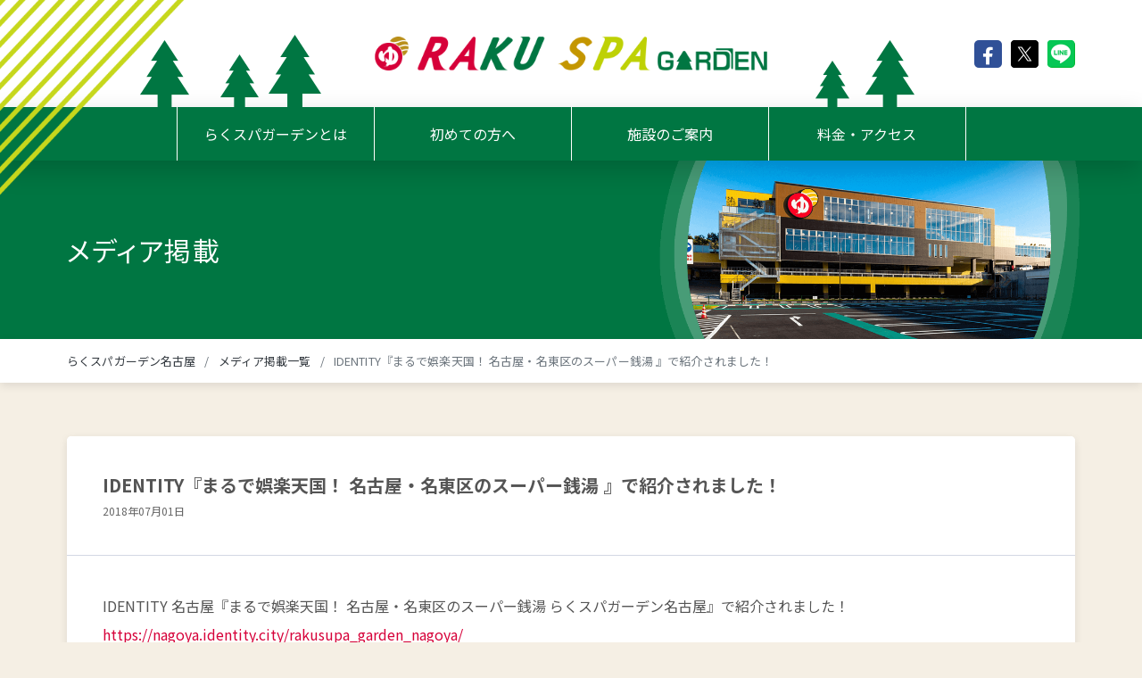

--- FILE ---
content_type: text/html; charset=UTF-8
request_url: https://rakuspa.com/nagoya/media/4918/
body_size: 5353
content:
<!doctype html>
<html lang="ja">
<head>
<!-- 240606 Google Tag Manager -->
<script>(function(w,d,s,l,i){w[l]=w[l]||[];w[l].push({'gtm.start':
new Date().getTime(),event:'gtm.js'});var f=d.getElementsByTagName(s)[0],
j=d.createElement(s),dl=l!='dataLayer'?'&l='+l:'';j.async=true;j.src=
'https://www.googletagmanager.com/gtm.js?id='+i+dl;f.parentNode.insertBefore(j,f);
})(window,document,'script','dataLayer','GTM-MJSPGPP');</script>
<!-- End 240606 Google Tag Manager -->
<title>IDENTITY『まるで娯楽天国！ 名古屋・名東区のスーパー銭湯 』で紹介されました！｜RAKU SPA GARDEN 名古屋</title>
<meta charset="UTF-8" />
<meta http-equiv="X-UA-Compatible" content="IE=edge">
<meta name="viewport" content="width=device-width, initial-scale=1" />
<meta name="description" content="フェイクグリーンに彩られた「RAKU SPA GARDEN 名古屋」は、落ち着いた大人の空間に、『楽しむ』『癒される』要素を盛り込みました。4万冊以上の本やコミックがあるBOOKコーナーや、飯盒カレーやポットローストが お楽しみいただけるグランピングエリアなど、集まった仲間と遊ぶのにもぴったり！時間を忘れてお過ごしください。" />
<meta name="format-detection" content="telephone=no">

<meta name="twitter:card" content="summary_large_image">
<meta property="og:title" content="RAKU SPA GARDEN 名古屋">
<meta property="og:url" content="https://rakuspa.com/nagoya/media/4918/">
<meta property="og:image" content="https://rakuspa.com/nagoya/assets/img/ogp_2020.jpg">
<meta property="og:description" content="フェイクグリーンに彩られた「RAKU SPA GARDEN 名古屋」は、落ち着いた大人の空間に、『楽しむ』『癒される』要素を盛り込みました。4万冊以上の本やコミックがあるBOOKコーナーや、飯盒カレーやポットローストが お楽しみいただけるグランピングエリアなど、集まった仲間と遊ぶのにもぴったり！時間を忘れてお過ごしください。">
<meta property="og:type" content="article">
<meta property="og:site_name" content="RAKU SPA GARDEN 名古屋">

<link rel="apple-touch-icon" type="image/png" href="/shared-assets/img/favicon/icon_180x180.png">
<link rel="icon" type="image/png" href="/shared-assets/img/favicon/icon_16x16.png">

<link rel="stylesheet" href="https://fonts.googleapis.com/css?family=Lalezar|Noto+Sans+JP:400,700|Sawarabi+Mincho&display=swap&subset=japanese">
<link rel="stylesheet" href="/shared-assets/css/common.css">
<link rel="stylesheet" href="/nagoya/assets/css/nagoya.css?20231108">

<!-- Google Analytics Code -->
<script async src="https://www.googletagmanager.com/gtag/js?id=UA-71369014-2"></script>
<script>
window.dataLayer = window.dataLayer || [];
function gtag(){dataLayer.push(arguments);}
gtag('js', new Date());
gtag('config', 'UA-71369014-2');
</script>
<!-- End Google Analytics Code -->

<!-- Facebook Pixel Code -->
<script>
!function(f,b,e,v,n,t,s){if(f.fbq)return;n=f.fbq=function(){n.callMethod?n.callMethod.apply(n,arguments):n.queue.push(arguments)};if(!f._fbq)f._fbq=n;n.push=n;n.loaded=!0;n.version='2.0';n.queue=[];t=b.createElement(e);t.async=!0;t.src=v;s=b.getElementsByTagName(e)[0];s.parentNode.insertBefore(t,s)}(window,document,'script','https://connect.facebook.net/en_US/fbevents.js');
fbq('init', '1105136462897340'); // Insert your pixel ID here.
fbq('track', 'PageView');
</script>
<noscript><img height="1" width="1" style="display:none" src="https://www.facebook.com/tr?id=1105136462897340&ev=PageView&noscript=1"/></noscript>
<!-- DO NOT MODIFY -->
<!-- End Facebook Pixel Code -->

<!-- Meta Pixel Code -->
<script>
!function(f,b,e,v,n,t,s)
{if(f.fbq)return;n=f.fbq=function(){n.callMethod?
n.callMethod.apply(n,arguments):n.queue.push(arguments)};
if(!f._fbq)f._fbq=n;n.push=n;n.loaded=!0;n.version='2.0';
n.queue=[];t=b.createElement(e);t.async=!0;
t.src=v;s=b.getElementsByTagName(e)[0];
s.parentNode.insertBefore(t,s)}(window, document,'script',
'https://connect.facebook.net/en_US/fbevents.js');
fbq('init', '1055144525743883');
fbq('track', 'PageView');
</script>
<noscript><img height="1" width="1" style="display:none"
src="https://www.facebook.com/tr?id=1055144525743883&ev=PageView&noscript=1"
/></noscript>
<!-- End Meta Pixel Code -->
</head>
<body class="rakuspa-store-page store-nagoya page-media media-single" data-parent-pid="media" data-current-pid="media">

<!-- 240606 Google Tag Manager (noscript) -->
<noscript><iframe src="https://www.googletagmanager.com/ns.html?id=GTM-MJSPGPP"
height="0" width="0" style="display:none;visibility:hidden"></iframe></noscript>
<!-- End 240606 Google Tag Manager (noscript) -->

<div id="site-loading"></div>

<div id="fb-root"></div>
<script>(function(a,b,c){var d=a.getElementsByTagName(b)[0];a.getElementById(c)||(a=a.createElement(b),a.id=c,a.src="//connect.facebook.net/ja_JP/sdk.js#xfbml=1&version=v2.6&appId=626198404058048",d.parentNode.insertBefore(a,d))})(document,"script","facebook-jssdk");</script>

<header class="store-header">
    <div class="container">
        <div class="header-top">
            <h1 class="store-logo">
                <a href="/nagoya"><img src="/nagoya/assets/img/common/store_logo.png" alt="RAKU SPA GARDEN 名古屋"></a>
            </h1>
            
            <ul class="share">
                <li class="share-facebook">
                    <a href="https://www.facebook.com/sharer/sharer.php?u=https://rakuspa.com/nagoya/" onClick="window.open(encodeURI(decodeURI(this.href)), 'fbwindow', 'width=650, height=470, personalbar=0, toolbar=0, scrollbars=1, sizable=1'); return false;" rel="nofollow"><i class="fab fa-fw fa-facebook-f" aria-hidden="true"></i></a>
                </li>
                <li class="share-x">
                    <a href="https://twitter.com/share?text=らくスパガーデン名古屋&amp;hashtags=rakuspa,らくスパ,ラクスパ&amp;url=https://rakuspa.com/nagoya/" onClick="window.open(encodeURI(decodeURI(this.href)), 'twwindow', 'width=650, height=470, personalbar=0, toolbar=0, scrollbars=1, sizable=1'); return false;" rel="nofollow">
                        <img src="/shared-assets/img/common/icon_x.svg" alt="">
                    </a>
                </li>
                <li class="share-line">	
                    <div class="line-it-button" data-lang="ja" data-type="share-c" data-url="https://www.rakuspa.com/nagoya/" style="display: none;"></div>
                    <script src="https://d.line-scdn.net/r/web/social-plugin/js/thirdparty/loader.min.js" async="async" defer="defer"></script>
                </li>
            </ul>
        </div>
    </div>
    
    <ul class="store-nav nav">
        <li class="nav-item">
            <a class="nav-link" href="/nagoya/about/">らくスパガーデンとは</a>
        </li>
        <li class="nav-item">
            <a class="nav-link" href="/nagoya/guide/">初めての方へ</a>
        </li>
        <li class="nav-item">
            <a class="nav-link" href="/nagoya/facilities/">施設のご案内</a>
        </li>
        <li class="nav-item">
            <a class="nav-link" href="/nagoya/access/">料金・アクセス</a>
        </li>
    </ul>
</header>
<main class="store-main" canvas="container">
<div class="store-page-header">
    <div class="container">
        <div class="page-title">メディア掲載</div>
    </div>
</div><!-- /.store-page-header -->

<nav class="store-breadcrumb" aria-label="breadcrumb">
    <div class="container">
        <ol class="breadcrumb">
            <li class="breadcrumb-item"><a href="/nagoya">らくスパガーデン名古屋</a></li>
            <li class="breadcrumb-item"><a href="/nagoya/media">メディア掲載一覧</a></li>
            <li class="breadcrumb-item active" aria-current="page">IDENTITY『まるで娯楽天国！ 名古屋・名東区のスーパー銭湯 』で紹介されました！</li>
        </ol>
    </div>
</nav><!-- /.store-breadcrumb -->

<div class="store-content">
    <div class="store-content-container is-fluid my-0">
    
        <div class="store-main-content">
        
            <section class="section">
    <div class="section-container">
        
        <article class="media-article">
            <div class="article-card">
                <header class="article-header">
                    <h1 class="article-title">IDENTITY『まるで娯楽天国！ 名古屋・名東区のスーパー銭湯 』で紹介されました！</h1>
                    <div class="article-date">2018年07月01日</div>
                </header>
                
                                
                                
                    <div class="article-body">
                        <p>IDENTITY 名古屋『まるで娯楽天国！ 名古屋・名東区のスーパー銭湯 らくスパガーデン名古屋』で紹介されました！<a href="https://nagoya.identity.city/rakusupa_garden_nagoya/">https://nagoya.identity.city/rakusupa_garden_nagoya/</a></p>
                    </div>
                    
                            </div>
        </article>
        
        <div class="media-single-pagination">
            <div class="prev">
                <a href="https://rakuspa.com/nagoya/media/4913/" rel="prev">前の記事へ</a>            </div>
            
            <div class="next">
                <a href="https://rakuspa.com/nagoya/media/4919/" rel="next">次の記事へ</a>            </div>
        </div>
        
    </div>
</section>        
        </div><!-- /.store-main-content -->

    </div><!-- /.store-content-container -->
    
    <aside class="store-banner-list">
    <div class="container">
        <div class="banner-list">
            <div class="list-item">
                <a href="https://line.me/R/ti/p/r4AhwbaHOP" target="_blank"><img src="/shared-assets/img/common/bnr_line.png" alt="最新情報を受け取れる！LINEともだち追加"></a>
            </div>
            <div class="list-item flex-fill">
                <a href="https://www.youtube.com/user/GokurakuyuStreaming" target="_blank" class="border"><img src="/shared-assets/img/common/bnr_youtube.jpg" alt="YouTube 極楽湯チャンネル"></a>
            </div>
            <div class="list-item">
                <a href="https://www.facebook.com/rakuspagarden.nagoya" target="_blank"><img src="/shared-assets/img/common/bnr_facebook.jpg" alt="Facebookでも最新情報配信中！"></a>
            </div>
        </div>
    </div>
</aside>    
</div><!-- /.store-content -->
 
</main><!-- /.store-main -->

<footer class="store-footer">
    <div class="container">
        <div class="d-block d-md-flex">
            <div>
                <div class="notice-card">
                    <h2>ご入場の際のお願い</h2>
                    <ul>
                        <li>暴力団、並びにその関係者とみなされる方、入墨（タトゥー）及び泥酔の方は、ご入館を固くお断りします。</li>
                        <li>館内への飲食物のお持ち込みはご遠慮ください。</li>
                        <li>精算前の途中退館はご遠慮ください。</li>
                        <li>生理中の方の浴場の使用はお断りします。</li>
                        <li>120cm以上もしくは8歳以上のお子様の混浴はお断りします。</li>
                        <li>23:00～翌5:00は、18歳未満のお客様は保護者同伴の場合でも入館をお断りします。</li>
                    </ul>
                </div>
            </div>
            
            <div class="flex-md-fill">
                <div class="d-block d-md-flex">
                    <nav class="store-nav">
                        <h2><span>Contents list</span>コンテンツリスト</h2>
                        <ul>
                            <li><a href="/"><i class="fas fa-angle-right"></i>RAKU SPA 総合TOP</a></li>
                            <li><a href="/nagoya/about"><i class="fas fa-angle-right"></i>らくスパガーデンとは</a></li>
                            <li><a href="/nagoya/guide"><i class="fas fa-angle-right"></i>初めての方へ</a></li>
                            <li><a href="/nagoya/facilities"><i class="fas fa-angle-right"></i>施設のご案内</a></li>
                            <li><a href="/nagoya/access"><i class="fas fa-angle-right"></i>料金・アクセス</a></li>
                            <li><a href="https://www.gokurakuyu.ne.jp/" target="_blank"><i class="fas fa-angle-right"></i>運営会社</a></li>
                            <li><a href="/nagoya/guide/faq.php"><i class="fas fa-angle-right"></i>お問合せ</a></li>
                        </ul>
                    </nav>
                    
                    <div class="store-info">
                        <h2><span>Access</span>アクセス</h2>
                        <dl class="access">
                            <dt>RAKU SPA GARDEN 名古屋</dt>
                            <dd>〒465-0097 愛知県名古屋市名東区平和が丘1-65-2</dd>
                            <dd class="my-4">
                                <strong>営業時間</strong><br>
                                <span class="d-block">[日～木・祝] 9:00～翌2:00（最終受付 翌1:00）</span>
                                <span class="d-block">[金・土・祝前日] 9:00～翌8:00（最終受付 翌1:00）</span>
                            </dd>
                            <dd class="my-4">
                                <strong>朝風呂</strong><br>
                                <span class="d-block">[土日祝] 5:00～8:00(最終受付7:30)</span>
                            </dd>
                            <dd>電話番号 <a href="tel:0527691126">052-769-1126</a></dd>
                        </dl>
                        
                        <div class="maps">
                            <a class="btn btn-primary" href="/nagoya/access/#access">
                                <i class="far fa-arrow-alt-circle-right mr-2"></i>地図を見る
                            </a>
                            <a class="btn btn-primary" href="https://map.yahoo.co.jp/maps?ei=UTF-8&z=16&fa=ids&lat=35.1785959&lon=136.9794973&uid=f19a7635e3db8224065f143fc3e5a3999affad70&p=RAKU%20SPA%20GARDEN%E5%90%8D%E5%8F%A4%E5%B1%8B" target="_blank">
                                <i class="far fa-arrow-alt-circle-right mr-2"></i>Yahoo! 地図で見る
                            </a>
                            <a class="btn btn-primary" href="https://goo.gl/maps/AHDdYhyzKAA2" target="_blank">
                                <i class="far fa-arrow-alt-circle-right mr-2"></i>Google mapsで見る
                            </a>
                        </div>
                    </div>
                </div>
            </div>
        </div>
    </div>
    
    <div class="copyright">Copyright &copy; RAKU SPA All Rights Reserved.</div>
</footer><div class="js-StoreMobileNavOpenTrigger store-mobile-nav-trigger">
    <i class="fas fa-bars mr-3"></i>MENU
</div>

<div class="js-StoreMobileNav store-mobile-nav" off-canvas="StoreMobileNav right overlay">
    <div class="js-StoreMobileNavCloseTrigger close-trigger">
        <div><i class="fas fa-times mr-2"></i>CLOSE</div>
    </div>
    
    <nav class="store-nav">
        <ul>
            <li><a href="/nagoya">店舗TOP</a></li>
            <li><a href="/nagoya/about">らくスパガーデンとは</a></li>
            <li><a href="/nagoya/guide">初めての方へ</a></li>
            <li><a href="/nagoya/facilities">施設のご案内</a></li>
            <li><a href="/nagoya/access">料金・アクセス</a></li>
            <li><a href="https://www.gokurakuyu.ne.jp/" target="_blank">運営会社</a></li>
            <li><a href="/nagoya/guide/faq.php">お問合せ</a></li>
            <li><a href="/">RAKU SPA 総合TOP</a></li>
        </ul>
    </nav>
    
    <ul class="share">
        <li class="share-facebook">
            <a href="https://www.facebook.com/sharer/sharer.php?u=https://rakuspa.com/nagoya/" onClick="window.open(encodeURI(decodeURI(this.href)), 'fbwindow', 'width=650, height=470, personalbar=0, toolbar=0, scrollbars=1, sizable=1'); return false;" rel="nofollow"><i class="fab fa-fw fa-facebook-f" aria-hidden="true"></i></a>
        </li>
        <li class="share-x">
            <a href="https://twitter.com/share?text=〔公式〕RAKU SPA GARDEN 名古屋（らくスパガーデン）&amp;hashtags=rakuspa,らくスパ,ラクスパ&amp;url=https://rakuspa.com/nagoya/" onClick="window.open(encodeURI(decodeURI(this.href)), 'twwindow', 'width=650, height=470, personalbar=0, toolbar=0, scrollbars=1, sizable=1'); return false;" rel="nofollow">
                <img src="/shared-assets/img/common/icon_x.svg" alt="">
            </a>
        </li>
        <li class="share-line">	
            <a href="https://line.me/R/msg/text/?RAKU SPA GARDEN 名古屋（らくスパガーデン） https://rakuspa.com/nagoya/" onClick="window.open(encodeURI(decodeURI(this.href)), 'liwindow', 'width=650, height=470, personalbar=0, toolbar=0, scrollbars=1, sizable=1'); return false;" rel="nofollow"><img src="/shared-assets/img/common/icon_line.svg" alt="LINE" aria-hidden="true"></a>
        </li>
    </ul>
</div><div id="site-pagetop" class="page-top">
    <a href="#top"><i class="fas fa-chevron-up fa-fw"></i></a>
</div>
<script src="/shared-assets/js/common.js"></script>
<script src="/nagoya/assets/js/nagoya.js"></script>


</body>
</html>

--- FILE ---
content_type: text/css
request_url: https://rakuspa.com/nagoya/assets/css/nagoya.css?20231108
body_size: 66302
content:
/*!
 * Bootstrap v4.6.1 (https://getbootstrap.com/)
 * Copyright 2011-2021 The Bootstrap Authors
 * Copyright 2011-2021 Twitter, Inc.
 * Licensed under MIT (https://github.com/twbs/bootstrap/blob/main/LICENSE)
 */:root{--blue: #007bff;--indigo: #6610f2;--purple: #6f42c1;--pink: #e83e8c;--red: #dc3545;--orange: #fd7e14;--yellow: #ffc107;--green: #28a745;--teal: #20c997;--cyan: #17a2b8;--white: #fff;--gray: #6c757d;--gray-dark: #343a40;--primary: #007642;--spa: #e95442;--food: #e67e22;--stone-spa: #27ae60;--enjoy: #f39c12;--relax: #fd727d;--shop: #6fbfc2;--rakuspa-red: #d60039;--rakuspa-green: #007642;--rakuspa-light-green: #28ab98;--primary: #007642;--secondary: #6c757d;--success: #28a745;--info: #17a2b8;--warning: #ffc107;--danger: #dc3545;--light: #f8f9fa;--dark: #343a40;--spa: #e95442;--food: #e67e22;--stone-spa: #27ae60;--enjoy: #f39c12;--relax: #fd727d;--shop: #6fbfc2;--rakuspa-red: #d60039;--rakuspa-green: #007642;--rakuspa-light-green: #28ab98;--breakpoint-xs: 0;--breakpoint-sm: 576px;--breakpoint-md: 768px;--breakpoint-lg: 992px;--breakpoint-xl: 1200px;--font-family-sans-serif: -apple-system, BlinkMacSystemFont, "Segoe UI", Roboto, "Helvetica Neue", Arial, "Noto Sans", "Liberation Sans", sans-serif, "Apple Color Emoji", "Segoe UI Emoji", "Segoe UI Symbol", "Noto Color Emoji";--font-family-monospace: SFMono-Regular, Menlo, Monaco, Consolas, "Liberation Mono", "Courier New", monospace}*,*::before,*::after{box-sizing:border-box}html{font-family:sans-serif;line-height:1.15;-webkit-text-size-adjust:100%;-webkit-tap-highlight-color:rgba(0,0,0,0)}article,aside,figcaption,figure,footer,header,hgroup,main,nav,section{display:block}body{margin:0;font-family:"Noto Sans JP","ヒラギノ角ゴ ProN W3","Hiragino Kaku Gothic ProN","游ゴシック",YuGothic,"メイリオ",Meiryo,sans-serif;font-size:1.6rem;font-weight:400;line-height:1.5;color:#555;text-align:left;background-color:#fff}[tabindex="-1"]:focus:not(:focus-visible){outline:0 !important}hr{box-sizing:content-box;height:0;overflow:visible}h1,h2,h3,h4,h5,h6{margin-top:0;margin-bottom:.5rem}p{margin-top:0;margin-bottom:1rem}abbr[title],abbr[data-original-title]{text-decoration:underline;-webkit-text-decoration:underline dotted;text-decoration:underline dotted;cursor:help;border-bottom:0;-webkit-text-decoration-skip-ink:none;text-decoration-skip-ink:none}address{margin-bottom:1rem;font-style:normal;line-height:inherit}ol,ul,dl{margin-top:0;margin-bottom:1rem}ol ol,ul ul,ol ul,ul ol{margin-bottom:0}dt{font-weight:700}dd{margin-bottom:.5rem;margin-left:0}blockquote{margin:0 0 1rem}b,strong{font-weight:bolder}small{font-size:80%}sub,sup{position:relative;font-size:75%;line-height:0;vertical-align:baseline}sub{bottom:-.25em}sup{top:-.5em}a{color:#d60039;text-decoration:none;background-color:transparent}a:hover{color:#d60039;text-decoration:underline}a:not([href]):not([class]){color:inherit;text-decoration:none}a:not([href]):not([class]):hover{color:inherit;text-decoration:none}pre,code,kbd,samp{font-family:SFMono-Regular,Menlo,Monaco,Consolas,"Liberation Mono","Courier New",monospace;font-size:1em}pre{margin-top:0;margin-bottom:1rem;overflow:auto;-ms-overflow-style:scrollbar}figure{margin:0 0 1rem}img{vertical-align:middle;border-style:none}svg{overflow:hidden;vertical-align:middle}table{border-collapse:collapse}caption{padding-top:.75rem;padding-bottom:.75rem;color:#6c757d;text-align:left;caption-side:bottom}th{text-align:inherit;text-align:-webkit-match-parent}label{display:inline-block;margin-bottom:.5rem}button{border-radius:0}button:focus:not(:focus-visible){outline:0}input,button,select,optgroup,textarea{margin:0;font-family:inherit;font-size:inherit;line-height:inherit}button,input{overflow:visible}button,select{text-transform:none}[role="button"]{cursor:pointer}select{word-wrap:normal}button,[type="button"],[type="reset"],[type="submit"]{-webkit-appearance:button}button:not(:disabled),[type="button"]:not(:disabled),[type="reset"]:not(:disabled),[type="submit"]:not(:disabled){cursor:pointer}button::-moz-focus-inner,[type="button"]::-moz-focus-inner,[type="reset"]::-moz-focus-inner,[type="submit"]::-moz-focus-inner{padding:0;border-style:none}input[type="radio"],input[type="checkbox"]{box-sizing:border-box;padding:0}textarea{overflow:auto;resize:vertical}fieldset{min-width:0;padding:0;margin:0;border:0}legend{display:block;width:100%;max-width:100%;padding:0;margin-bottom:.5rem;font-size:1.5rem;line-height:inherit;color:inherit;white-space:normal}progress{vertical-align:baseline}[type="number"]::-webkit-inner-spin-button,[type="number"]::-webkit-outer-spin-button{height:auto}[type="search"]{outline-offset:-2px;-webkit-appearance:none}[type="search"]::-webkit-search-decoration{-webkit-appearance:none}::-webkit-file-upload-button{font:inherit;-webkit-appearance:button}output{display:inline-block}summary{display:list-item;cursor:pointer}template{display:none}[hidden]{display:none !important}h1,h2,h3,h4,h5,h6,.h1,.h2,.h3,.h4,.h5,.h6{margin-bottom:.5rem;font-weight:500;line-height:1.2}h1,.h1{font-size:2.5rem}h2,.h2{font-size:2rem}h3,.h3{font-size:1.75rem}h4,.h4{font-size:1.5rem}h5,.h5{font-size:1.25rem}h6,.h6{font-size:1rem}.lead{font-size:1.25rem;font-weight:300}.display-1{font-size:6rem;font-weight:300;line-height:1.2}.display-2{font-size:5.5rem;font-weight:300;line-height:1.2}.display-3{font-size:4.5rem;font-weight:300;line-height:1.2}.display-4{font-size:3.5rem;font-weight:300;line-height:1.2}hr{margin-top:1rem;margin-bottom:1rem;border:0;border-top:1px solid rgba(0,0,0,0.1)}small,.small{font-size:80%;font-weight:300}mark,.mark{padding:.2em;background-color:#fcf8e3}.list-unstyled,.store-account-list,.store-facility-note,.store-facility-relax-menu .menu-note ul,.store-manor-list,.store-request-list,.store-use-list,.page-point .store-main-content .point-list,.page-access .store-main-content .price-notes .price-note-list ul{padding-left:0;list-style:none}.list-inline{padding-left:0;list-style:none}.list-inline-item{display:inline-block}.list-inline-item:not(:last-child){margin-right:.5rem}.initialism{font-size:90%;text-transform:uppercase}.blockquote{margin-bottom:1rem;font-size:1.25rem}.blockquote-footer{display:block;font-size:80%;color:#6c757d}.blockquote-footer::before{content:"\2014\00A0"}.img-fluid{max-width:100%;height:auto}.img-thumbnail{padding:.25rem;background-color:#fff;border:1px solid #dee2e6;border-radius:.25rem;max-width:100%;height:auto}.figure{display:inline-block}.figure-img{margin-bottom:.5rem;line-height:1}.figure-caption{font-size:90%;color:#6c757d}code{font-size:87.5%;color:#e83e8c;word-wrap:break-word}a>code{color:inherit}kbd{padding:.2rem .4rem;font-size:87.5%;color:#fff;background-color:#212529;border-radius:.5rem}kbd kbd{padding:0;font-size:100%;font-weight:700}pre{display:block;font-size:87.5%;color:#212529}pre code{font-size:inherit;color:inherit;word-break:normal}.pre-scrollable{max-height:340px;overflow-y:scroll}.container,.store-content-container:not(.is-fluid),.section .section-container,.container-fluid,.container-sm,.container-md,.container-lg,.container-xl{width:100%;padding-right:.5rem;padding-left:.5rem;margin-right:auto;margin-left:auto}@media (min-width: 576px){.container,.store-content-container:not(.is-fluid),.section .section-container,.container-sm{max-width:540px}}@media (min-width: 768px){.container,.store-content-container:not(.is-fluid),.section .section-container,.container-sm,.container-md{max-width:720px}}@media (min-width: 992px){.container,.store-content-container:not(.is-fluid),.section .section-container,.container-sm,.container-md,.container-lg{max-width:990px}}@media (min-width: 1200px){.container,.store-content-container:not(.is-fluid),.section .section-container,.container-sm,.container-md,.container-lg,.container-xl{max-width:1140px}}.row{display:-ms-flexbox;display:flex;-ms-flex-wrap:wrap;flex-wrap:wrap;margin-right:-.5rem;margin-left:-.5rem}.no-gutters{margin-right:0;margin-left:0}.no-gutters>.col,.no-gutters>[class*="col-"]{padding-right:0;padding-left:0}.col-1,.col-2,.col-3,.col-4,.col-5,.col-6,.col-7,.col-8,.col-9,.col-10,.col-11,.col-12,.col,.col-auto,.col-sm-1,.col-sm-2,.col-sm-3,.col-sm-4,.col-sm-5,.col-sm-6,.col-sm-7,.col-sm-8,.col-sm-9,.col-sm-10,.col-sm-11,.col-sm-12,.col-sm,.col-sm-auto,.col-md-1,.col-md-2,.col-md-3,.col-md-4,.col-md-5,.col-md-6,.col-md-7,.col-md-8,.col-md-9,.col-md-10,.col-md-11,.col-md-12,.col-md,.col-md-auto,.col-lg-1,.col-lg-2,.col-lg-3,.col-lg-4,.col-lg-5,.col-lg-6,.col-lg-7,.col-lg-8,.col-lg-9,.col-lg-10,.col-lg-11,.col-lg-12,.col-lg,.col-lg-auto,.col-xl-1,.col-xl-2,.col-xl-3,.col-xl-4,.col-xl-5,.col-xl-6,.col-xl-7,.col-xl-8,.col-xl-9,.col-xl-10,.col-xl-11,.col-xl-12,.col-xl,.col-xl-auto{position:relative;width:100%;padding-right:.5rem;padding-left:.5rem}.col{-ms-flex-preferred-size:0;flex-basis:0;-ms-flex-positive:1;flex-grow:1;max-width:100%}.row-cols-1>*{-ms-flex:0 0 100%;flex:0 0 100%;max-width:100%}.row-cols-2>*{-ms-flex:0 0 50%;flex:0 0 50%;max-width:50%}.row-cols-3>*{-ms-flex:0 0 33.33333%;flex:0 0 33.33333%;max-width:33.33333%}.row-cols-4>*{-ms-flex:0 0 25%;flex:0 0 25%;max-width:25%}.row-cols-5>*{-ms-flex:0 0 20%;flex:0 0 20%;max-width:20%}.row-cols-6>*{-ms-flex:0 0 16.66667%;flex:0 0 16.66667%;max-width:16.66667%}.col-auto{-ms-flex:0 0 auto;flex:0 0 auto;width:auto;max-width:100%}.col-1{-ms-flex:0 0 8.33333%;flex:0 0 8.33333%;max-width:8.33333%}.col-2{-ms-flex:0 0 16.66667%;flex:0 0 16.66667%;max-width:16.66667%}.col-3{-ms-flex:0 0 25%;flex:0 0 25%;max-width:25%}.col-4{-ms-flex:0 0 33.33333%;flex:0 0 33.33333%;max-width:33.33333%}.col-5{-ms-flex:0 0 41.66667%;flex:0 0 41.66667%;max-width:41.66667%}.col-6{-ms-flex:0 0 50%;flex:0 0 50%;max-width:50%}.col-7{-ms-flex:0 0 58.33333%;flex:0 0 58.33333%;max-width:58.33333%}.col-8{-ms-flex:0 0 66.66667%;flex:0 0 66.66667%;max-width:66.66667%}.col-9{-ms-flex:0 0 75%;flex:0 0 75%;max-width:75%}.col-10{-ms-flex:0 0 83.33333%;flex:0 0 83.33333%;max-width:83.33333%}.col-11{-ms-flex:0 0 91.66667%;flex:0 0 91.66667%;max-width:91.66667%}.col-12{-ms-flex:0 0 100%;flex:0 0 100%;max-width:100%}.order-first{-ms-flex-order:-1;order:-1}.order-last{-ms-flex-order:13;order:13}.order-0{-ms-flex-order:0;order:0}.order-1{-ms-flex-order:1;order:1}.order-2{-ms-flex-order:2;order:2}.order-3{-ms-flex-order:3;order:3}.order-4{-ms-flex-order:4;order:4}.order-5{-ms-flex-order:5;order:5}.order-6{-ms-flex-order:6;order:6}.order-7{-ms-flex-order:7;order:7}.order-8{-ms-flex-order:8;order:8}.order-9{-ms-flex-order:9;order:9}.order-10{-ms-flex-order:10;order:10}.order-11{-ms-flex-order:11;order:11}.order-12{-ms-flex-order:12;order:12}.offset-1{margin-left:8.33333%}.offset-2{margin-left:16.66667%}.offset-3{margin-left:25%}.offset-4{margin-left:33.33333%}.offset-5{margin-left:41.66667%}.offset-6{margin-left:50%}.offset-7{margin-left:58.33333%}.offset-8{margin-left:66.66667%}.offset-9{margin-left:75%}.offset-10{margin-left:83.33333%}.offset-11{margin-left:91.66667%}@media (min-width: 576px){.col-sm{-ms-flex-preferred-size:0;flex-basis:0;-ms-flex-positive:1;flex-grow:1;max-width:100%}.row-cols-sm-1>*{-ms-flex:0 0 100%;flex:0 0 100%;max-width:100%}.row-cols-sm-2>*{-ms-flex:0 0 50%;flex:0 0 50%;max-width:50%}.row-cols-sm-3>*{-ms-flex:0 0 33.33333%;flex:0 0 33.33333%;max-width:33.33333%}.row-cols-sm-4>*{-ms-flex:0 0 25%;flex:0 0 25%;max-width:25%}.row-cols-sm-5>*{-ms-flex:0 0 20%;flex:0 0 20%;max-width:20%}.row-cols-sm-6>*{-ms-flex:0 0 16.66667%;flex:0 0 16.66667%;max-width:16.66667%}.col-sm-auto{-ms-flex:0 0 auto;flex:0 0 auto;width:auto;max-width:100%}.col-sm-1{-ms-flex:0 0 8.33333%;flex:0 0 8.33333%;max-width:8.33333%}.col-sm-2{-ms-flex:0 0 16.66667%;flex:0 0 16.66667%;max-width:16.66667%}.col-sm-3{-ms-flex:0 0 25%;flex:0 0 25%;max-width:25%}.col-sm-4{-ms-flex:0 0 33.33333%;flex:0 0 33.33333%;max-width:33.33333%}.col-sm-5{-ms-flex:0 0 41.66667%;flex:0 0 41.66667%;max-width:41.66667%}.col-sm-6{-ms-flex:0 0 50%;flex:0 0 50%;max-width:50%}.col-sm-7{-ms-flex:0 0 58.33333%;flex:0 0 58.33333%;max-width:58.33333%}.col-sm-8{-ms-flex:0 0 66.66667%;flex:0 0 66.66667%;max-width:66.66667%}.col-sm-9{-ms-flex:0 0 75%;flex:0 0 75%;max-width:75%}.col-sm-10{-ms-flex:0 0 83.33333%;flex:0 0 83.33333%;max-width:83.33333%}.col-sm-11{-ms-flex:0 0 91.66667%;flex:0 0 91.66667%;max-width:91.66667%}.col-sm-12{-ms-flex:0 0 100%;flex:0 0 100%;max-width:100%}.order-sm-first{-ms-flex-order:-1;order:-1}.order-sm-last{-ms-flex-order:13;order:13}.order-sm-0{-ms-flex-order:0;order:0}.order-sm-1{-ms-flex-order:1;order:1}.order-sm-2{-ms-flex-order:2;order:2}.order-sm-3{-ms-flex-order:3;order:3}.order-sm-4{-ms-flex-order:4;order:4}.order-sm-5{-ms-flex-order:5;order:5}.order-sm-6{-ms-flex-order:6;order:6}.order-sm-7{-ms-flex-order:7;order:7}.order-sm-8{-ms-flex-order:8;order:8}.order-sm-9{-ms-flex-order:9;order:9}.order-sm-10{-ms-flex-order:10;order:10}.order-sm-11{-ms-flex-order:11;order:11}.order-sm-12{-ms-flex-order:12;order:12}.offset-sm-0{margin-left:0}.offset-sm-1{margin-left:8.33333%}.offset-sm-2{margin-left:16.66667%}.offset-sm-3{margin-left:25%}.offset-sm-4{margin-left:33.33333%}.offset-sm-5{margin-left:41.66667%}.offset-sm-6{margin-left:50%}.offset-sm-7{margin-left:58.33333%}.offset-sm-8{margin-left:66.66667%}.offset-sm-9{margin-left:75%}.offset-sm-10{margin-left:83.33333%}.offset-sm-11{margin-left:91.66667%}}@media (min-width: 768px){.col-md{-ms-flex-preferred-size:0;flex-basis:0;-ms-flex-positive:1;flex-grow:1;max-width:100%}.row-cols-md-1>*{-ms-flex:0 0 100%;flex:0 0 100%;max-width:100%}.row-cols-md-2>*{-ms-flex:0 0 50%;flex:0 0 50%;max-width:50%}.row-cols-md-3>*{-ms-flex:0 0 33.33333%;flex:0 0 33.33333%;max-width:33.33333%}.row-cols-md-4>*{-ms-flex:0 0 25%;flex:0 0 25%;max-width:25%}.row-cols-md-5>*{-ms-flex:0 0 20%;flex:0 0 20%;max-width:20%}.row-cols-md-6>*{-ms-flex:0 0 16.66667%;flex:0 0 16.66667%;max-width:16.66667%}.col-md-auto{-ms-flex:0 0 auto;flex:0 0 auto;width:auto;max-width:100%}.col-md-1{-ms-flex:0 0 8.33333%;flex:0 0 8.33333%;max-width:8.33333%}.col-md-2{-ms-flex:0 0 16.66667%;flex:0 0 16.66667%;max-width:16.66667%}.col-md-3{-ms-flex:0 0 25%;flex:0 0 25%;max-width:25%}.col-md-4{-ms-flex:0 0 33.33333%;flex:0 0 33.33333%;max-width:33.33333%}.col-md-5{-ms-flex:0 0 41.66667%;flex:0 0 41.66667%;max-width:41.66667%}.col-md-6{-ms-flex:0 0 50%;flex:0 0 50%;max-width:50%}.col-md-7{-ms-flex:0 0 58.33333%;flex:0 0 58.33333%;max-width:58.33333%}.col-md-8{-ms-flex:0 0 66.66667%;flex:0 0 66.66667%;max-width:66.66667%}.col-md-9{-ms-flex:0 0 75%;flex:0 0 75%;max-width:75%}.col-md-10{-ms-flex:0 0 83.33333%;flex:0 0 83.33333%;max-width:83.33333%}.col-md-11{-ms-flex:0 0 91.66667%;flex:0 0 91.66667%;max-width:91.66667%}.col-md-12{-ms-flex:0 0 100%;flex:0 0 100%;max-width:100%}.order-md-first{-ms-flex-order:-1;order:-1}.order-md-last{-ms-flex-order:13;order:13}.order-md-0{-ms-flex-order:0;order:0}.order-md-1{-ms-flex-order:1;order:1}.order-md-2{-ms-flex-order:2;order:2}.order-md-3{-ms-flex-order:3;order:3}.order-md-4{-ms-flex-order:4;order:4}.order-md-5{-ms-flex-order:5;order:5}.order-md-6{-ms-flex-order:6;order:6}.order-md-7{-ms-flex-order:7;order:7}.order-md-8{-ms-flex-order:8;order:8}.order-md-9{-ms-flex-order:9;order:9}.order-md-10{-ms-flex-order:10;order:10}.order-md-11{-ms-flex-order:11;order:11}.order-md-12{-ms-flex-order:12;order:12}.offset-md-0{margin-left:0}.offset-md-1{margin-left:8.33333%}.offset-md-2{margin-left:16.66667%}.offset-md-3{margin-left:25%}.offset-md-4{margin-left:33.33333%}.offset-md-5{margin-left:41.66667%}.offset-md-6{margin-left:50%}.offset-md-7{margin-left:58.33333%}.offset-md-8{margin-left:66.66667%}.offset-md-9{margin-left:75%}.offset-md-10{margin-left:83.33333%}.offset-md-11{margin-left:91.66667%}}@media (min-width: 992px){.col-lg{-ms-flex-preferred-size:0;flex-basis:0;-ms-flex-positive:1;flex-grow:1;max-width:100%}.row-cols-lg-1>*{-ms-flex:0 0 100%;flex:0 0 100%;max-width:100%}.row-cols-lg-2>*{-ms-flex:0 0 50%;flex:0 0 50%;max-width:50%}.row-cols-lg-3>*{-ms-flex:0 0 33.33333%;flex:0 0 33.33333%;max-width:33.33333%}.row-cols-lg-4>*{-ms-flex:0 0 25%;flex:0 0 25%;max-width:25%}.row-cols-lg-5>*{-ms-flex:0 0 20%;flex:0 0 20%;max-width:20%}.row-cols-lg-6>*{-ms-flex:0 0 16.66667%;flex:0 0 16.66667%;max-width:16.66667%}.col-lg-auto{-ms-flex:0 0 auto;flex:0 0 auto;width:auto;max-width:100%}.col-lg-1{-ms-flex:0 0 8.33333%;flex:0 0 8.33333%;max-width:8.33333%}.col-lg-2{-ms-flex:0 0 16.66667%;flex:0 0 16.66667%;max-width:16.66667%}.col-lg-3{-ms-flex:0 0 25%;flex:0 0 25%;max-width:25%}.col-lg-4{-ms-flex:0 0 33.33333%;flex:0 0 33.33333%;max-width:33.33333%}.col-lg-5{-ms-flex:0 0 41.66667%;flex:0 0 41.66667%;max-width:41.66667%}.col-lg-6{-ms-flex:0 0 50%;flex:0 0 50%;max-width:50%}.col-lg-7{-ms-flex:0 0 58.33333%;flex:0 0 58.33333%;max-width:58.33333%}.col-lg-8{-ms-flex:0 0 66.66667%;flex:0 0 66.66667%;max-width:66.66667%}.col-lg-9{-ms-flex:0 0 75%;flex:0 0 75%;max-width:75%}.col-lg-10{-ms-flex:0 0 83.33333%;flex:0 0 83.33333%;max-width:83.33333%}.col-lg-11{-ms-flex:0 0 91.66667%;flex:0 0 91.66667%;max-width:91.66667%}.col-lg-12{-ms-flex:0 0 100%;flex:0 0 100%;max-width:100%}.order-lg-first{-ms-flex-order:-1;order:-1}.order-lg-last{-ms-flex-order:13;order:13}.order-lg-0{-ms-flex-order:0;order:0}.order-lg-1{-ms-flex-order:1;order:1}.order-lg-2{-ms-flex-order:2;order:2}.order-lg-3{-ms-flex-order:3;order:3}.order-lg-4{-ms-flex-order:4;order:4}.order-lg-5{-ms-flex-order:5;order:5}.order-lg-6{-ms-flex-order:6;order:6}.order-lg-7{-ms-flex-order:7;order:7}.order-lg-8{-ms-flex-order:8;order:8}.order-lg-9{-ms-flex-order:9;order:9}.order-lg-10{-ms-flex-order:10;order:10}.order-lg-11{-ms-flex-order:11;order:11}.order-lg-12{-ms-flex-order:12;order:12}.offset-lg-0{margin-left:0}.offset-lg-1{margin-left:8.33333%}.offset-lg-2{margin-left:16.66667%}.offset-lg-3{margin-left:25%}.offset-lg-4{margin-left:33.33333%}.offset-lg-5{margin-left:41.66667%}.offset-lg-6{margin-left:50%}.offset-lg-7{margin-left:58.33333%}.offset-lg-8{margin-left:66.66667%}.offset-lg-9{margin-left:75%}.offset-lg-10{margin-left:83.33333%}.offset-lg-11{margin-left:91.66667%}}@media (min-width: 1200px){.col-xl{-ms-flex-preferred-size:0;flex-basis:0;-ms-flex-positive:1;flex-grow:1;max-width:100%}.row-cols-xl-1>*{-ms-flex:0 0 100%;flex:0 0 100%;max-width:100%}.row-cols-xl-2>*{-ms-flex:0 0 50%;flex:0 0 50%;max-width:50%}.row-cols-xl-3>*{-ms-flex:0 0 33.33333%;flex:0 0 33.33333%;max-width:33.33333%}.row-cols-xl-4>*{-ms-flex:0 0 25%;flex:0 0 25%;max-width:25%}.row-cols-xl-5>*{-ms-flex:0 0 20%;flex:0 0 20%;max-width:20%}.row-cols-xl-6>*{-ms-flex:0 0 16.66667%;flex:0 0 16.66667%;max-width:16.66667%}.col-xl-auto{-ms-flex:0 0 auto;flex:0 0 auto;width:auto;max-width:100%}.col-xl-1{-ms-flex:0 0 8.33333%;flex:0 0 8.33333%;max-width:8.33333%}.col-xl-2{-ms-flex:0 0 16.66667%;flex:0 0 16.66667%;max-width:16.66667%}.col-xl-3{-ms-flex:0 0 25%;flex:0 0 25%;max-width:25%}.col-xl-4{-ms-flex:0 0 33.33333%;flex:0 0 33.33333%;max-width:33.33333%}.col-xl-5{-ms-flex:0 0 41.66667%;flex:0 0 41.66667%;max-width:41.66667%}.col-xl-6{-ms-flex:0 0 50%;flex:0 0 50%;max-width:50%}.col-xl-7{-ms-flex:0 0 58.33333%;flex:0 0 58.33333%;max-width:58.33333%}.col-xl-8{-ms-flex:0 0 66.66667%;flex:0 0 66.66667%;max-width:66.66667%}.col-xl-9{-ms-flex:0 0 75%;flex:0 0 75%;max-width:75%}.col-xl-10{-ms-flex:0 0 83.33333%;flex:0 0 83.33333%;max-width:83.33333%}.col-xl-11{-ms-flex:0 0 91.66667%;flex:0 0 91.66667%;max-width:91.66667%}.col-xl-12{-ms-flex:0 0 100%;flex:0 0 100%;max-width:100%}.order-xl-first{-ms-flex-order:-1;order:-1}.order-xl-last{-ms-flex-order:13;order:13}.order-xl-0{-ms-flex-order:0;order:0}.order-xl-1{-ms-flex-order:1;order:1}.order-xl-2{-ms-flex-order:2;order:2}.order-xl-3{-ms-flex-order:3;order:3}.order-xl-4{-ms-flex-order:4;order:4}.order-xl-5{-ms-flex-order:5;order:5}.order-xl-6{-ms-flex-order:6;order:6}.order-xl-7{-ms-flex-order:7;order:7}.order-xl-8{-ms-flex-order:8;order:8}.order-xl-9{-ms-flex-order:9;order:9}.order-xl-10{-ms-flex-order:10;order:10}.order-xl-11{-ms-flex-order:11;order:11}.order-xl-12{-ms-flex-order:12;order:12}.offset-xl-0{margin-left:0}.offset-xl-1{margin-left:8.33333%}.offset-xl-2{margin-left:16.66667%}.offset-xl-3{margin-left:25%}.offset-xl-4{margin-left:33.33333%}.offset-xl-5{margin-left:41.66667%}.offset-xl-6{margin-left:50%}.offset-xl-7{margin-left:58.33333%}.offset-xl-8{margin-left:66.66667%}.offset-xl-9{margin-left:75%}.offset-xl-10{margin-left:83.33333%}.offset-xl-11{margin-left:91.66667%}}.table,.page-food.food-rental-room .store-main-content .price-table,.page-enjoy.enjoy-wood-deck .store-main-content .price-table,.page-enjoy.enjoy-rental-room-price .store-main-content .price-table,.page-enjoy.enjoy-premium-room-price .store-main-content .price-table,.page-enjoy.enjoy-workspace-price .store-main-content .price-table,.page-access .store-main-content .price-table,.page-access .store-main-content .bus-time-table{width:100%;margin-bottom:1rem;color:#212529}.table th,.page-food.food-rental-room .store-main-content .price-table th,.page-enjoy.enjoy-wood-deck .store-main-content .price-table th,.page-enjoy.enjoy-rental-room-price .store-main-content .price-table th,.page-enjoy.enjoy-premium-room-price .store-main-content .price-table th,.page-enjoy.enjoy-workspace-price .store-main-content .price-table th,.page-access .store-main-content .price-table th,.page-access .store-main-content .bus-time-table th,.table td,.page-food.food-rental-room .store-main-content .price-table td,.page-enjoy.enjoy-wood-deck .store-main-content .price-table td,.page-enjoy.enjoy-rental-room-price .store-main-content .price-table td,.page-enjoy.enjoy-premium-room-price .store-main-content .price-table td,.page-enjoy.enjoy-workspace-price .store-main-content .price-table td,.page-access .store-main-content .price-table td,.page-access .store-main-content .bus-time-table td{padding:.75rem;vertical-align:top;border-top:1px solid #dee2e6}.table thead th,.page-food.food-rental-room .store-main-content .price-table thead th,.page-enjoy.enjoy-wood-deck .store-main-content .price-table thead th,.page-enjoy.enjoy-rental-room-price .store-main-content .price-table thead th,.page-enjoy.enjoy-premium-room-price .store-main-content .price-table thead th,.page-enjoy.enjoy-workspace-price .store-main-content .price-table thead th,.page-access .store-main-content .price-table thead th,.page-access .store-main-content .bus-time-table thead th{vertical-align:bottom;border-bottom:2px solid #dee2e6}.table tbody+tbody,.page-food.food-rental-room .store-main-content .price-table tbody+tbody,.page-enjoy.enjoy-wood-deck .store-main-content .price-table tbody+tbody,.page-enjoy.enjoy-rental-room-price .store-main-content .price-table tbody+tbody,.page-enjoy.enjoy-premium-room-price .store-main-content .price-table tbody+tbody,.page-enjoy.enjoy-workspace-price .store-main-content .price-table tbody+tbody,.page-access .store-main-content .price-table tbody+tbody,.page-access .store-main-content .bus-time-table tbody+tbody{border-top:2px solid #dee2e6}.table-sm th,.table-sm td{padding:.3rem}.table-bordered,.page-food.food-rental-room .store-main-content .price-table,.page-enjoy.enjoy-wood-deck .store-main-content .price-table,.page-enjoy.enjoy-rental-room-price .store-main-content .price-table,.page-enjoy.enjoy-premium-room-price .store-main-content .price-table,.page-enjoy.enjoy-workspace-price .store-main-content .price-table,.page-access .store-main-content .price-table,.page-access .store-main-content .bus-time-table{border:1px solid #dee2e6}.table-bordered th,.page-food.food-rental-room .store-main-content .price-table th,.page-enjoy.enjoy-wood-deck .store-main-content .price-table th,.page-enjoy.enjoy-rental-room-price .store-main-content .price-table th,.page-enjoy.enjoy-premium-room-price .store-main-content .price-table th,.page-enjoy.enjoy-workspace-price .store-main-content .price-table th,.page-access .store-main-content .price-table th,.page-access .store-main-content .bus-time-table th,.table-bordered td,.page-food.food-rental-room .store-main-content .price-table td,.page-enjoy.enjoy-wood-deck .store-main-content .price-table td,.page-enjoy.enjoy-rental-room-price .store-main-content .price-table td,.page-enjoy.enjoy-premium-room-price .store-main-content .price-table td,.page-enjoy.enjoy-workspace-price .store-main-content .price-table td,.page-access .store-main-content .price-table td,.page-access .store-main-content .bus-time-table td{border:1px solid #dee2e6}.table-bordered thead th,.page-food.food-rental-room .store-main-content .price-table thead th,.page-enjoy.enjoy-wood-deck .store-main-content .price-table thead th,.page-enjoy.enjoy-rental-room-price .store-main-content .price-table thead th,.page-enjoy.enjoy-premium-room-price .store-main-content .price-table thead th,.page-enjoy.enjoy-workspace-price .store-main-content .price-table thead th,.page-access .store-main-content .price-table thead th,.page-access .store-main-content .bus-time-table thead th,.table-bordered thead td,.page-food.food-rental-room .store-main-content .price-table thead td,.page-enjoy.enjoy-wood-deck .store-main-content .price-table thead td,.page-enjoy.enjoy-rental-room-price .store-main-content .price-table thead td,.page-enjoy.enjoy-premium-room-price .store-main-content .price-table thead td,.page-enjoy.enjoy-workspace-price .store-main-content .price-table thead td,.page-access .store-main-content .price-table thead td,.page-access .store-main-content .bus-time-table thead td{border-bottom-width:2px}.table-borderless th,.table-borderless td,.table-borderless thead th,.table-borderless tbody+tbody{border:0}.table-striped tbody tr:nth-of-type(odd){background-color:rgba(0,0,0,0.05)}.table-hover tbody tr:hover{color:#212529;background-color:rgba(0,0,0,0.075)}.table-primary,.table-primary>th,.table-primary>td{background-color:#b8d9ca}.table-primary th,.table-primary td,.table-primary thead th,.table-primary tbody+tbody{border-color:#7ab89d}.table-hover .table-primary:hover{background-color:#a7d0be}.table-hover .table-primary:hover>td,.table-hover .table-primary:hover>th{background-color:#a7d0be}.table-secondary,.table-secondary>th,.table-secondary>td{background-color:#d6d8db}.table-secondary th,.table-secondary td,.table-secondary thead th,.table-secondary tbody+tbody{border-color:#b3b7bb}.table-hover .table-secondary:hover{background-color:#c8cbcf}.table-hover .table-secondary:hover>td,.table-hover .table-secondary:hover>th{background-color:#c8cbcf}.table-success,.table-success>th,.table-success>td{background-color:#c3e6cb}.table-success th,.table-success td,.table-success thead th,.table-success tbody+tbody{border-color:#8fd19e}.table-hover .table-success:hover{background-color:#b1dfbb}.table-hover .table-success:hover>td,.table-hover .table-success:hover>th{background-color:#b1dfbb}.table-info,.table-info>th,.table-info>td{background-color:#bee5eb}.table-info th,.table-info td,.table-info thead th,.table-info tbody+tbody{border-color:#86cfda}.table-hover .table-info:hover{background-color:#abdde5}.table-hover .table-info:hover>td,.table-hover .table-info:hover>th{background-color:#abdde5}.table-warning,.table-warning>th,.table-warning>td{background-color:#ffeeba}.table-warning th,.table-warning td,.table-warning thead th,.table-warning tbody+tbody{border-color:#ffdf7e}.table-hover .table-warning:hover{background-color:#ffe8a1}.table-hover .table-warning:hover>td,.table-hover .table-warning:hover>th{background-color:#ffe8a1}.table-danger,.table-danger>th,.table-danger>td{background-color:#f5c6cb}.table-danger th,.table-danger td,.table-danger thead th,.table-danger tbody+tbody{border-color:#ed969e}.table-hover .table-danger:hover{background-color:#f1b0b7}.table-hover .table-danger:hover>td,.table-hover .table-danger:hover>th{background-color:#f1b0b7}.table-light,.table-light>th,.table-light>td{background-color:#fdfdfe}.table-light th,.table-light td,.table-light thead th,.table-light tbody+tbody{border-color:#fbfcfc}.table-hover .table-light:hover{background-color:#ececf6}.table-hover .table-light:hover>td,.table-hover .table-light:hover>th{background-color:#ececf6}.table-dark,.table-dark>th,.table-dark>td{background-color:#c6c8ca}.table-dark th,.table-dark td,.table-dark thead th,.table-dark tbody+tbody{border-color:#95999c}.table-hover .table-dark:hover{background-color:#b9bbbe}.table-hover .table-dark:hover>td,.table-hover .table-dark:hover>th{background-color:#b9bbbe}.table-spa,.table-spa>th,.table-spa>td{background-color:#f9cfca}.table-spa th,.table-spa td,.table-spa thead th,.table-spa tbody+tbody{border-color:#f4a69d}.table-hover .table-spa:hover{background-color:#f6bab3}.table-hover .table-spa:hover>td,.table-hover .table-spa:hover>th{background-color:#f6bab3}.table-food,.table-food>th,.table-food>td{background-color:#f8dbc1}.table-food th,.table-food td,.table-food thead th,.table-food tbody+tbody{border-color:#f2bc8c}.table-hover .table-food:hover{background-color:#f5ceaa}.table-hover .table-food:hover>td,.table-hover .table-food:hover>th{background-color:#f5ceaa}.table-stone-spa,.table-stone-spa>th,.table-stone-spa>td{background-color:#c3e8d2}.table-stone-spa th,.table-stone-spa td,.table-stone-spa thead th,.table-stone-spa tbody+tbody{border-color:#8fd5ac}.table-hover .table-stone-spa:hover{background-color:#b1e1c4}.table-hover .table-stone-spa:hover>td,.table-hover .table-stone-spa:hover>th{background-color:#b1e1c4}.table-enjoy,.table-enjoy>th,.table-enjoy>td{background-color:#fce3bd}.table-enjoy th,.table-enjoy td,.table-enjoy thead th,.table-enjoy tbody+tbody{border-color:#f9cc84}.table-hover .table-enjoy:hover{background-color:#fbd9a5}.table-hover .table-enjoy:hover>td,.table-hover .table-enjoy:hover>th{background-color:#fbd9a5}.table-relax,.table-relax>th,.table-relax>td{background-color:#fed8db}.table-relax th,.table-relax td,.table-relax thead th,.table-relax tbody+tbody{border-color:#feb6bb}.table-hover .table-relax:hover{background-color:#fdbfc4}.table-hover .table-relax:hover>td,.table-hover .table-relax:hover>th{background-color:#fdbfc4}.table-shop,.table-shop>th,.table-shop>td{background-color:#d7edee}.table-shop th,.table-shop td,.table-shop thead th,.table-shop tbody+tbody{border-color:#b4dedf}.table-hover .table-shop:hover{background-color:#c5e5e6}.table-hover .table-shop:hover>td,.table-hover .table-shop:hover>th{background-color:#c5e5e6}.table-rakuspa-red,.table-rakuspa-red>th,.table-rakuspa-red>td{background-color:#f4b8c8}.table-rakuspa-red th,.table-rakuspa-red td,.table-rakuspa-red thead th,.table-rakuspa-red tbody+tbody{border-color:#ea7a98}.table-hover .table-rakuspa-red:hover{background-color:#f1a2b7}.table-hover .table-rakuspa-red:hover>td,.table-hover .table-rakuspa-red:hover>th{background-color:#f1a2b7}.table-rakuspa-green,.table-rakuspa-green>th,.table-rakuspa-green>td{background-color:#b8d9ca}.table-rakuspa-green th,.table-rakuspa-green td,.table-rakuspa-green thead th,.table-rakuspa-green tbody+tbody{border-color:#7ab89d}.table-hover .table-rakuspa-green:hover{background-color:#a7d0be}.table-hover .table-rakuspa-green:hover>td,.table-hover .table-rakuspa-green:hover>th{background-color:#a7d0be}.table-rakuspa-light-green,.table-rakuspa-light-green>th,.table-rakuspa-light-green>td{background-color:#c3e7e2}.table-rakuspa-light-green th,.table-rakuspa-light-green td,.table-rakuspa-light-green thead th,.table-rakuspa-light-green tbody+tbody{border-color:#8fd3c9}.table-hover .table-rakuspa-light-green:hover{background-color:#b1e0d9}.table-hover .table-rakuspa-light-green:hover>td,.table-hover .table-rakuspa-light-green:hover>th{background-color:#b1e0d9}.table-active,.table-active>th,.table-active>td{background-color:rgba(0,0,0,0.075)}.table-hover .table-active:hover{background-color:rgba(0,0,0,0.075)}.table-hover .table-active:hover>td,.table-hover .table-active:hover>th{background-color:rgba(0,0,0,0.075)}.table .thead-dark th,.page-food.food-rental-room .store-main-content .price-table .thead-dark th,.page-enjoy.enjoy-wood-deck .store-main-content .price-table .thead-dark th,.page-enjoy.enjoy-rental-room-price .store-main-content .price-table .thead-dark th,.page-enjoy.enjoy-premium-room-price .store-main-content .price-table .thead-dark th,.page-enjoy.enjoy-workspace-price .store-main-content .price-table .thead-dark th,.page-access .store-main-content .price-table .thead-dark th,.page-access .store-main-content .bus-time-table .thead-dark th{color:#fff;background-color:#343a40;border-color:#454d55}.table .thead-light th,.page-food.food-rental-room .store-main-content .price-table .thead-light th,.page-enjoy.enjoy-wood-deck .store-main-content .price-table .thead-light th,.page-enjoy.enjoy-rental-room-price .store-main-content .price-table .thead-light th,.page-enjoy.enjoy-premium-room-price .store-main-content .price-table .thead-light th,.page-enjoy.enjoy-workspace-price .store-main-content .price-table .thead-light th,.page-access .store-main-content .price-table .thead-light th,.page-access .store-main-content .bus-time-table .thead-light th{color:#495057;background-color:#e9ecef;border-color:#dee2e6}.table-dark{color:#fff;background-color:#343a40}.table-dark th,.table-dark td,.table-dark thead th{border-color:#454d55}.table-dark.table-bordered,.page-food.food-rental-room .store-main-content .table-dark.price-table,.page-enjoy.enjoy-wood-deck .store-main-content .table-dark.price-table,.page-enjoy.enjoy-rental-room-price .store-main-content .table-dark.price-table,.page-enjoy.enjoy-premium-room-price .store-main-content .table-dark.price-table,.page-enjoy.enjoy-workspace-price .store-main-content .table-dark.price-table,.page-access .store-main-content .table-dark.price-table,.page-access .store-main-content .table-dark.bus-time-table{border:0}.table-dark.table-striped tbody tr:nth-of-type(odd){background-color:rgba(255,255,255,0.05)}.table-dark.table-hover tbody tr:hover{color:#fff;background-color:rgba(255,255,255,0.075)}@media (max-width: 575.98px){.table-responsive-sm{display:block;width:100%;overflow-x:auto;-webkit-overflow-scrolling:touch}.table-responsive-sm>.table-bordered,.page-food.food-rental-room .store-main-content .table-responsive-sm>.price-table,.page-enjoy.enjoy-wood-deck .store-main-content .table-responsive-sm>.price-table,.page-enjoy.enjoy-rental-room-price .store-main-content .table-responsive-sm>.price-table,.page-enjoy.enjoy-premium-room-price .store-main-content .table-responsive-sm>.price-table,.page-enjoy.enjoy-workspace-price .store-main-content .table-responsive-sm>.price-table,.page-access .store-main-content .table-responsive-sm>.price-table,.page-access .store-main-content .table-responsive-sm>.bus-time-table{border:0}}@media (max-width: 767.98px){.table-responsive-md{display:block;width:100%;overflow-x:auto;-webkit-overflow-scrolling:touch}.table-responsive-md>.table-bordered,.page-food.food-rental-room .store-main-content .table-responsive-md>.price-table,.page-enjoy.enjoy-wood-deck .store-main-content .table-responsive-md>.price-table,.page-enjoy.enjoy-rental-room-price .store-main-content .table-responsive-md>.price-table,.page-enjoy.enjoy-premium-room-price .store-main-content .table-responsive-md>.price-table,.page-enjoy.enjoy-workspace-price .store-main-content .table-responsive-md>.price-table,.page-access .store-main-content .table-responsive-md>.price-table,.page-access .store-main-content .table-responsive-md>.bus-time-table{border:0}}@media (max-width: 991.98px){.table-responsive-lg{display:block;width:100%;overflow-x:auto;-webkit-overflow-scrolling:touch}.table-responsive-lg>.table-bordered,.page-food.food-rental-room .store-main-content .table-responsive-lg>.price-table,.page-enjoy.enjoy-wood-deck .store-main-content .table-responsive-lg>.price-table,.page-enjoy.enjoy-rental-room-price .store-main-content .table-responsive-lg>.price-table,.page-enjoy.enjoy-premium-room-price .store-main-content .table-responsive-lg>.price-table,.page-enjoy.enjoy-workspace-price .store-main-content .table-responsive-lg>.price-table,.page-access .store-main-content .table-responsive-lg>.price-table,.page-access .store-main-content .table-responsive-lg>.bus-time-table{border:0}}@media (max-width: 1199.98px){.table-responsive-xl{display:block;width:100%;overflow-x:auto;-webkit-overflow-scrolling:touch}.table-responsive-xl>.table-bordered,.page-food.food-rental-room .store-main-content .table-responsive-xl>.price-table,.page-enjoy.enjoy-wood-deck .store-main-content .table-responsive-xl>.price-table,.page-enjoy.enjoy-rental-room-price .store-main-content .table-responsive-xl>.price-table,.page-enjoy.enjoy-premium-room-price .store-main-content .table-responsive-xl>.price-table,.page-enjoy.enjoy-workspace-price .store-main-content .table-responsive-xl>.price-table,.page-access .store-main-content .table-responsive-xl>.price-table,.page-access .store-main-content .table-responsive-xl>.bus-time-table{border:0}}.table-responsive{display:block;width:100%;overflow-x:auto;-webkit-overflow-scrolling:touch}.table-responsive>.table-bordered,.page-food.food-rental-room .store-main-content .table-responsive>.price-table,.page-enjoy.enjoy-wood-deck .store-main-content .table-responsive>.price-table,.page-enjoy.enjoy-rental-room-price .store-main-content .table-responsive>.price-table,.page-enjoy.enjoy-premium-room-price .store-main-content .table-responsive>.price-table,.page-enjoy.enjoy-workspace-price .store-main-content .table-responsive>.price-table,.page-access .store-main-content .table-responsive>.price-table,.page-access .store-main-content .table-responsive>.bus-time-table{border:0}.form-control{display:block;width:100%;height:calc(1.5em + .75rem + 2px);padding:.375rem .75rem;font-size:1rem;font-weight:400;line-height:1.5;color:#495057;background-color:#fff;background-clip:padding-box;border:1px solid #ced4da;border-radius:.25rem;transition:border-color 0.15s ease-in-out,box-shadow 0.15s ease-in-out}@media (prefers-reduced-motion: reduce){.form-control{transition:none}}.form-control::-ms-expand{background-color:transparent;border:0}.form-control:focus{color:#495057;background-color:#fff;border-color:#80bdff;outline:0;box-shadow:0 0 0 .2rem rgba(0,123,255,0.25)}.form-control::-webkit-input-placeholder{color:#6c757d;opacity:1}.form-control::-moz-placeholder{color:#6c757d;opacity:1}.form-control:-ms-input-placeholder{color:#6c757d;opacity:1}.form-control::-ms-input-placeholder{color:#6c757d;opacity:1}.form-control::placeholder{color:#6c757d;opacity:1}.form-control:disabled,.form-control[readonly]{background-color:#e9ecef;opacity:1}input[type="date"].form-control,input[type="time"].form-control,input[type="datetime-local"].form-control,input[type="month"].form-control{-webkit-appearance:none;-moz-appearance:none;appearance:none}select.form-control:-moz-focusring{color:transparent;text-shadow:0 0 0 #495057}select.form-control:focus::-ms-value{color:#495057;background-color:#fff}.form-control-file,.form-control-range{display:block;width:100%}.col-form-label{padding-top:calc(.375rem + 1px);padding-bottom:calc(.375rem + 1px);margin-bottom:0;font-size:inherit;line-height:1.5}.col-form-label-lg{padding-top:calc(.5rem + 1px);padding-bottom:calc(.5rem + 1px);font-size:1.25rem;line-height:1.5}.col-form-label-sm{padding-top:calc(.25rem + 1px);padding-bottom:calc(.25rem + 1px);font-size:.875rem;line-height:1.5}.form-control-plaintext{display:block;width:100%;padding:.375rem 0;margin-bottom:0;font-size:1rem;line-height:1.5;color:#212529;background-color:transparent;border:solid transparent;border-width:1px 0}.form-control-plaintext.form-control-sm,.form-control-plaintext.form-control-lg{padding-right:0;padding-left:0}.form-control-sm{height:calc(1.5em + .5rem + 2px);padding:.25rem .5rem;font-size:.875rem;line-height:1.5;border-radius:.2rem}.form-control-lg{height:calc(1.5em + 1rem + 2px);padding:.5rem 1rem;font-size:1.25rem;line-height:1.5;border-radius:.3rem}select.form-control[size],select.form-control[multiple]{height:auto}textarea.form-control{height:auto}.form-group{margin-bottom:1rem}.form-text{display:block;margin-top:.25rem}.form-row{display:-ms-flexbox;display:flex;-ms-flex-wrap:wrap;flex-wrap:wrap;margin-right:-.5rem;margin-left:-.5rem}.form-row>.col,.form-row>[class*="col-"]{padding-right:.5rem;padding-left:.5rem}.form-check{position:relative;display:block;padding-left:1.25rem}.form-check-input{position:absolute;margin-top:.3rem;margin-left:-1.25rem}.form-check-input[disabled] ~ .form-check-label,.form-check-input:disabled ~ .form-check-label{color:rgba(85,85,85,0.6)}.form-check-label{margin-bottom:0}.form-check-inline{display:-ms-inline-flexbox;display:inline-flex;-ms-flex-align:center;align-items:center;padding-left:0;margin-right:.75rem}.form-check-inline .form-check-input{position:static;margin-top:0;margin-right:.3125rem;margin-left:0}.valid-feedback{display:none;width:100%;margin-top:.25rem;font-size:80%;color:#28a745}.valid-tooltip{position:absolute;top:100%;left:0;z-index:5;display:none;max-width:100%;padding:.25rem .5rem;margin-top:.1rem;font-size:.875rem;line-height:1.5;color:#fff;background-color:rgba(40,167,69,0.9);border-radius:.25rem}.form-row>.col>.valid-tooltip,.form-row>[class*="col-"]>.valid-tooltip{left:.5rem}.was-validated :valid ~ .valid-feedback,.was-validated :valid ~ .valid-tooltip,.is-valid ~ .valid-feedback,.is-valid ~ .valid-tooltip{display:block}.was-validated .form-control:valid,.form-control.is-valid{border-color:#28a745;padding-right:calc(1.5em + .75rem) !important;background-image:url("data:image/svg+xml,%3csvg xmlns='http://www.w3.org/2000/svg' width='8' height='8' viewBox='0 0 8 8'%3e%3cpath fill='%2328a745' d='M2.3 6.73L.6 4.53c-.4-1.04.46-1.4 1.1-.8l1.1 1.4 3.4-3.8c.6-.63 1.6-.27 1.2.7l-4 4.6c-.43.5-.8.4-1.1.1z'/%3e%3c/svg%3e");background-repeat:no-repeat;background-position:right calc(.375em + .1875rem) center;background-size:calc(.75em + .375rem) calc(.75em + .375rem)}.was-validated .form-control:valid:focus,.form-control.is-valid:focus{border-color:#28a745;box-shadow:0 0 0 .2rem rgba(40,167,69,0.25)}.was-validated select.form-control:valid,select.form-control.is-valid{padding-right:3rem !important;background-position:right 1.5rem center}.was-validated textarea.form-control:valid,textarea.form-control.is-valid{padding-right:calc(1.5em + .75rem);background-position:top calc(.375em + .1875rem) right calc(.375em + .1875rem)}.was-validated .custom-select:valid,.custom-select.is-valid{border-color:#28a745;padding-right:calc(.75em + 2.3125rem) !important;background:url("data:image/svg+xml,%3csvg xmlns='http://www.w3.org/2000/svg' width='4' height='5' viewBox='0 0 4 5'%3e%3cpath fill='%23343a40' d='M2 0L0 2h4zm0 5L0 3h4z'/%3e%3c/svg%3e") right .75rem center/8px 10px no-repeat,#fff url("data:image/svg+xml,%3csvg xmlns='http://www.w3.org/2000/svg' width='8' height='8' viewBox='0 0 8 8'%3e%3cpath fill='%2328a745' d='M2.3 6.73L.6 4.53c-.4-1.04.46-1.4 1.1-.8l1.1 1.4 3.4-3.8c.6-.63 1.6-.27 1.2.7l-4 4.6c-.43.5-.8.4-1.1.1z'/%3e%3c/svg%3e") center right 1.75rem/calc(.75em + .375rem) calc(.75em + .375rem) no-repeat}.was-validated .custom-select:valid:focus,.custom-select.is-valid:focus{border-color:#28a745;box-shadow:0 0 0 .2rem rgba(40,167,69,0.25)}.was-validated .form-check-input:valid ~ .form-check-label,.form-check-input.is-valid ~ .form-check-label{color:#28a745}.was-validated .form-check-input:valid ~ .valid-feedback,.was-validated .form-check-input:valid ~ .valid-tooltip,.form-check-input.is-valid ~ .valid-feedback,.form-check-input.is-valid ~ .valid-tooltip{display:block}.was-validated .custom-control-input:valid ~ .custom-control-label,.custom-control-input.is-valid ~ .custom-control-label{color:#28a745}.was-validated .custom-control-input:valid ~ .custom-control-label::before,.custom-control-input.is-valid ~ .custom-control-label::before{border-color:#28a745}.was-validated .custom-control-input:valid:checked ~ .custom-control-label::before,.custom-control-input.is-valid:checked ~ .custom-control-label::before{border-color:#34ce57;background-color:#34ce57}.was-validated .custom-control-input:valid:focus ~ .custom-control-label::before,.custom-control-input.is-valid:focus ~ .custom-control-label::before{box-shadow:0 0 0 .2rem rgba(40,167,69,0.25)}.was-validated .custom-control-input:valid:focus:not(:checked) ~ .custom-control-label::before,.custom-control-input.is-valid:focus:not(:checked) ~ .custom-control-label::before{border-color:#28a745}.was-validated .custom-file-input:valid ~ .custom-file-label,.custom-file-input.is-valid ~ .custom-file-label{border-color:#28a745}.was-validated .custom-file-input:valid:focus ~ .custom-file-label,.custom-file-input.is-valid:focus ~ .custom-file-label{border-color:#28a745;box-shadow:0 0 0 .2rem rgba(40,167,69,0.25)}.invalid-feedback{display:none;width:100%;margin-top:.25rem;font-size:80%;color:#dc3545}.invalid-tooltip{position:absolute;top:100%;left:0;z-index:5;display:none;max-width:100%;padding:.25rem .5rem;margin-top:.1rem;font-size:.875rem;line-height:1.5;color:#fff;background-color:rgba(220,53,69,0.9);border-radius:.25rem}.form-row>.col>.invalid-tooltip,.form-row>[class*="col-"]>.invalid-tooltip{left:.5rem}.was-validated :invalid ~ .invalid-feedback,.was-validated :invalid ~ .invalid-tooltip,.is-invalid ~ .invalid-feedback,.is-invalid ~ .invalid-tooltip{display:block}.was-validated .form-control:invalid,.form-control.is-invalid{border-color:#dc3545;padding-right:calc(1.5em + .75rem) !important;background-image:url("data:image/svg+xml,%3csvg xmlns='http://www.w3.org/2000/svg' width='12' height='12' fill='none' stroke='%23dc3545' viewBox='0 0 12 12'%3e%3ccircle cx='6' cy='6' r='4.5'/%3e%3cpath stroke-linejoin='round' d='M5.8 3.6h.4L6 6.5z'/%3e%3ccircle cx='6' cy='8.2' r='.6' fill='%23dc3545' stroke='none'/%3e%3c/svg%3e");background-repeat:no-repeat;background-position:right calc(.375em + .1875rem) center;background-size:calc(.75em + .375rem) calc(.75em + .375rem)}.was-validated .form-control:invalid:focus,.form-control.is-invalid:focus{border-color:#dc3545;box-shadow:0 0 0 .2rem rgba(220,53,69,0.25)}.was-validated select.form-control:invalid,select.form-control.is-invalid{padding-right:3rem !important;background-position:right 1.5rem center}.was-validated textarea.form-control:invalid,textarea.form-control.is-invalid{padding-right:calc(1.5em + .75rem);background-position:top calc(.375em + .1875rem) right calc(.375em + .1875rem)}.was-validated .custom-select:invalid,.custom-select.is-invalid{border-color:#dc3545;padding-right:calc(.75em + 2.3125rem) !important;background:url("data:image/svg+xml,%3csvg xmlns='http://www.w3.org/2000/svg' width='4' height='5' viewBox='0 0 4 5'%3e%3cpath fill='%23343a40' d='M2 0L0 2h4zm0 5L0 3h4z'/%3e%3c/svg%3e") right .75rem center/8px 10px no-repeat,#fff url("data:image/svg+xml,%3csvg xmlns='http://www.w3.org/2000/svg' width='12' height='12' fill='none' stroke='%23dc3545' viewBox='0 0 12 12'%3e%3ccircle cx='6' cy='6' r='4.5'/%3e%3cpath stroke-linejoin='round' d='M5.8 3.6h.4L6 6.5z'/%3e%3ccircle cx='6' cy='8.2' r='.6' fill='%23dc3545' stroke='none'/%3e%3c/svg%3e") center right 1.75rem/calc(.75em + .375rem) calc(.75em + .375rem) no-repeat}.was-validated .custom-select:invalid:focus,.custom-select.is-invalid:focus{border-color:#dc3545;box-shadow:0 0 0 .2rem rgba(220,53,69,0.25)}.was-validated .form-check-input:invalid ~ .form-check-label,.form-check-input.is-invalid ~ .form-check-label{color:#dc3545}.was-validated .form-check-input:invalid ~ .invalid-feedback,.was-validated .form-check-input:invalid ~ .invalid-tooltip,.form-check-input.is-invalid ~ .invalid-feedback,.form-check-input.is-invalid ~ .invalid-tooltip{display:block}.was-validated .custom-control-input:invalid ~ .custom-control-label,.custom-control-input.is-invalid ~ .custom-control-label{color:#dc3545}.was-validated .custom-control-input:invalid ~ .custom-control-label::before,.custom-control-input.is-invalid ~ .custom-control-label::before{border-color:#dc3545}.was-validated .custom-control-input:invalid:checked ~ .custom-control-label::before,.custom-control-input.is-invalid:checked ~ .custom-control-label::before{border-color:#e4606d;background-color:#e4606d}.was-validated .custom-control-input:invalid:focus ~ .custom-control-label::before,.custom-control-input.is-invalid:focus ~ .custom-control-label::before{box-shadow:0 0 0 .2rem rgba(220,53,69,0.25)}.was-validated .custom-control-input:invalid:focus:not(:checked) ~ .custom-control-label::before,.custom-control-input.is-invalid:focus:not(:checked) ~ .custom-control-label::before{border-color:#dc3545}.was-validated .custom-file-input:invalid ~ .custom-file-label,.custom-file-input.is-invalid ~ .custom-file-label{border-color:#dc3545}.was-validated .custom-file-input:invalid:focus ~ .custom-file-label,.custom-file-input.is-invalid:focus ~ .custom-file-label{border-color:#dc3545;box-shadow:0 0 0 .2rem rgba(220,53,69,0.25)}.form-inline{display:-ms-flexbox;display:flex;-ms-flex-flow:row wrap;flex-flow:row wrap;-ms-flex-align:center;align-items:center}.form-inline .form-check{width:100%}@media (min-width: 576px){.form-inline label{display:-ms-flexbox;display:flex;-ms-flex-align:center;align-items:center;-ms-flex-pack:center;justify-content:center;margin-bottom:0}.form-inline .form-group{display:-ms-flexbox;display:flex;-ms-flex:0 0 auto;flex:0 0 auto;-ms-flex-flow:row wrap;flex-flow:row wrap;-ms-flex-align:center;align-items:center;margin-bottom:0}.form-inline .form-control{display:inline-block;width:auto;vertical-align:middle}.form-inline .form-control-plaintext{display:inline-block}.form-inline .input-group,.form-inline .custom-select{width:auto}.form-inline .form-check{display:-ms-flexbox;display:flex;-ms-flex-align:center;align-items:center;-ms-flex-pack:center;justify-content:center;width:auto;padding-left:0}.form-inline .form-check-input{position:relative;-ms-flex-negative:0;flex-shrink:0;margin-top:0;margin-right:.25rem;margin-left:0}.form-inline .custom-control{-ms-flex-align:center;align-items:center;-ms-flex-pack:center;justify-content:center}.form-inline .custom-control-label{margin-bottom:0}}.btn,.page-media.media-single .media-single-pagination .prev a,.page-media.media-single .media-single-pagination .next a,.page-news.news-single .news-single-pagination .prev a,.page-news.news-single .news-single-pagination .next a{display:inline-block;font-weight:400;color:#555;text-align:center;vertical-align:middle;-webkit-user-select:none;-moz-user-select:none;-ms-user-select:none;user-select:none;background-color:transparent;border:1px solid transparent;padding:.7rem 1.5rem;font-size:1.6rem;line-height:1.5;border-radius:.5rem;transition:color 0.15s ease-in-out,background-color 0.15s ease-in-out,border-color 0.15s ease-in-out,box-shadow 0.15s ease-in-out}@media (prefers-reduced-motion: reduce){.btn,.page-media.media-single .media-single-pagination .prev a,.page-media.media-single .media-single-pagination .next a,.page-news.news-single .news-single-pagination .prev a,.page-news.news-single .news-single-pagination .next a{transition:none}}.btn:hover,.page-media.media-single .media-single-pagination .prev a:hover,.page-media.media-single .media-single-pagination .next a:hover,.page-news.news-single .news-single-pagination .prev a:hover,.page-news.news-single .news-single-pagination .next a:hover{color:#555;text-decoration:none}.btn:focus,.page-media.media-single .media-single-pagination .prev a:focus,.page-media.media-single .media-single-pagination .next a:focus,.page-news.news-single .news-single-pagination .prev a:focus,.page-news.news-single .news-single-pagination .next a:focus,.btn.focus,.page-media.media-single .media-single-pagination .prev a.focus,.page-media.media-single .media-single-pagination .next a.focus,.page-news.news-single .news-single-pagination .prev a.focus,.page-news.news-single .news-single-pagination .next a.focus{outline:0;box-shadow:0 0 0 .2rem rgba(0,123,255,0.25)}.btn.disabled,.page-media.media-single .media-single-pagination .prev a.disabled,.page-media.media-single .media-single-pagination .next a.disabled,.page-news.news-single .news-single-pagination .prev a.disabled,.page-news.news-single .news-single-pagination .next a.disabled,.btn:disabled,.page-media.media-single .media-single-pagination .prev a:disabled,.page-media.media-single .media-single-pagination .next a:disabled,.page-news.news-single .news-single-pagination .prev a:disabled,.page-news.news-single .news-single-pagination .next a:disabled{opacity:.65}.btn:not(:disabled):not(.disabled),.page-media.media-single .media-single-pagination .prev a:not(:disabled):not(.disabled),.page-media.media-single .media-single-pagination .next a:not(:disabled):not(.disabled),.page-news.news-single .news-single-pagination .prev a:not(:disabled):not(.disabled),.page-news.news-single .news-single-pagination .next a:not(:disabled):not(.disabled){cursor:pointer}a.btn.disabled,.page-media.media-single .media-single-pagination .prev a.disabled,.page-media.media-single .media-single-pagination .next a.disabled,.page-news.news-single .news-single-pagination .prev a.disabled,.page-news.news-single .news-single-pagination .next a.disabled,fieldset:disabled a.btn,fieldset:disabled .page-media.media-single .media-single-pagination .prev a,.page-media.media-single .media-single-pagination .prev fieldset:disabled a,fieldset:disabled .page-media.media-single .media-single-pagination .next a,.page-media.media-single .media-single-pagination .next fieldset:disabled a,fieldset:disabled .page-news.news-single .news-single-pagination .prev a,.page-news.news-single .news-single-pagination .prev fieldset:disabled a,fieldset:disabled .page-news.news-single .news-single-pagination .next a,.page-news.news-single .news-single-pagination .next fieldset:disabled a{pointer-events:none}.btn-primary,.page-media.media-single .media-single-pagination .prev a,.page-media.media-single .media-single-pagination .next a,.page-news.news-single .news-single-pagination .prev a,.page-news.news-single .news-single-pagination .next a{color:#fff;background-color:#007642;border-color:#007642}.btn-primary:hover,.page-media.media-single .media-single-pagination .prev a:hover,.page-media.media-single .media-single-pagination .next a:hover,.page-news.news-single .news-single-pagination .prev a:hover,.page-news.news-single .news-single-pagination .next a:hover{color:#fff;background-color:#00502d;border-color:#004325}.btn-primary:focus,.page-media.media-single .media-single-pagination .prev a:focus,.page-media.media-single .media-single-pagination .next a:focus,.page-news.news-single .news-single-pagination .prev a:focus,.page-news.news-single .news-single-pagination .next a:focus,.btn-primary.focus,.page-media.media-single .media-single-pagination .prev a.focus,.page-media.media-single .media-single-pagination .next a.focus,.page-news.news-single .news-single-pagination .prev a.focus,.page-news.news-single .news-single-pagination .next a.focus{color:#fff;background-color:#00502d;border-color:#004325;box-shadow:0 0 0 .2rem rgba(38,139,94,0.5)}.btn-primary.disabled,.page-media.media-single .media-single-pagination .prev a.disabled,.page-media.media-single .media-single-pagination .next a.disabled,.page-news.news-single .news-single-pagination .prev a.disabled,.page-news.news-single .news-single-pagination .next a.disabled,.btn-primary:disabled,.page-media.media-single .media-single-pagination .prev a:disabled,.page-media.media-single .media-single-pagination .next a:disabled,.page-news.news-single .news-single-pagination .prev a:disabled,.page-news.news-single .news-single-pagination .next a:disabled{color:#fff;background-color:#007642;border-color:#007642}.btn-primary:not(:disabled):not(.disabled):active,.page-media.media-single .media-single-pagination .prev a:not(:disabled):not(.disabled):active,.page-media.media-single .media-single-pagination .next a:not(:disabled):not(.disabled):active,.page-news.news-single .news-single-pagination .prev a:not(:disabled):not(.disabled):active,.page-news.news-single .news-single-pagination .next a:not(:disabled):not(.disabled):active,.btn-primary:not(:disabled):not(.disabled).active,.page-media.media-single .media-single-pagination .prev a:not(:disabled):not(.disabled).active,.page-media.media-single .media-single-pagination .next a:not(:disabled):not(.disabled).active,.page-news.news-single .news-single-pagination .prev a:not(:disabled):not(.disabled).active,.page-news.news-single .news-single-pagination .next a:not(:disabled):not(.disabled).active,.show>.btn-primary.dropdown-toggle,.page-media.media-single .media-single-pagination .prev .show>a.dropdown-toggle,.page-media.media-single .media-single-pagination .next .show>a.dropdown-toggle,.page-news.news-single .news-single-pagination .prev .show>a.dropdown-toggle,.page-news.news-single .news-single-pagination .next .show>a.dropdown-toggle{color:#fff;background-color:#004325;border-color:#00361e}.btn-primary:not(:disabled):not(.disabled):active:focus,.page-media.media-single .media-single-pagination .prev a:not(:disabled):not(.disabled):active:focus,.page-media.media-single .media-single-pagination .next a:not(:disabled):not(.disabled):active:focus,.page-news.news-single .news-single-pagination .prev a:not(:disabled):not(.disabled):active:focus,.page-news.news-single .news-single-pagination .next a:not(:disabled):not(.disabled):active:focus,.btn-primary:not(:disabled):not(.disabled).active:focus,.page-media.media-single .media-single-pagination .prev a:not(:disabled):not(.disabled).active:focus,.page-media.media-single .media-single-pagination .next a:not(:disabled):not(.disabled).active:focus,.page-news.news-single .news-single-pagination .prev a:not(:disabled):not(.disabled).active:focus,.page-news.news-single .news-single-pagination .next a:not(:disabled):not(.disabled).active:focus,.show>.btn-primary.dropdown-toggle:focus,.page-media.media-single .media-single-pagination .prev .show>a.dropdown-toggle:focus,.page-media.media-single .media-single-pagination .next .show>a.dropdown-toggle:focus,.page-news.news-single .news-single-pagination .prev .show>a.dropdown-toggle:focus,.page-news.news-single .news-single-pagination .next .show>a.dropdown-toggle:focus{box-shadow:0 0 0 .2rem rgba(38,139,94,0.5)}.btn-secondary{color:#fff;background-color:#6c757d;border-color:#6c757d}.btn-secondary:hover{color:#fff;background-color:#5a6268;border-color:#545b62}.btn-secondary:focus,.btn-secondary.focus{color:#fff;background-color:#5a6268;border-color:#545b62;box-shadow:0 0 0 .2rem rgba(130,138,145,0.5)}.btn-secondary.disabled,.btn-secondary:disabled{color:#fff;background-color:#6c757d;border-color:#6c757d}.btn-secondary:not(:disabled):not(.disabled):active,.btn-secondary:not(:disabled):not(.disabled).active,.show>.btn-secondary.dropdown-toggle{color:#fff;background-color:#545b62;border-color:#4e555b}.btn-secondary:not(:disabled):not(.disabled):active:focus,.btn-secondary:not(:disabled):not(.disabled).active:focus,.show>.btn-secondary.dropdown-toggle:focus{box-shadow:0 0 0 .2rem rgba(130,138,145,0.5)}.btn-success{color:#fff;background-color:#28a745;border-color:#28a745}.btn-success:hover{color:#fff;background-color:#218838;border-color:#1e7e34}.btn-success:focus,.btn-success.focus{color:#fff;background-color:#218838;border-color:#1e7e34;box-shadow:0 0 0 .2rem rgba(72,180,97,0.5)}.btn-success.disabled,.btn-success:disabled{color:#fff;background-color:#28a745;border-color:#28a745}.btn-success:not(:disabled):not(.disabled):active,.btn-success:not(:disabled):not(.disabled).active,.show>.btn-success.dropdown-toggle{color:#fff;background-color:#1e7e34;border-color:#1c7430}.btn-success:not(:disabled):not(.disabled):active:focus,.btn-success:not(:disabled):not(.disabled).active:focus,.show>.btn-success.dropdown-toggle:focus{box-shadow:0 0 0 .2rem rgba(72,180,97,0.5)}.btn-info{color:#fff;background-color:#17a2b8;border-color:#17a2b8}.btn-info:hover{color:#fff;background-color:#138496;border-color:#117a8b}.btn-info:focus,.btn-info.focus{color:#fff;background-color:#138496;border-color:#117a8b;box-shadow:0 0 0 .2rem rgba(58,176,195,0.5)}.btn-info.disabled,.btn-info:disabled{color:#fff;background-color:#17a2b8;border-color:#17a2b8}.btn-info:not(:disabled):not(.disabled):active,.btn-info:not(:disabled):not(.disabled).active,.show>.btn-info.dropdown-toggle{color:#fff;background-color:#117a8b;border-color:#10707f}.btn-info:not(:disabled):not(.disabled):active:focus,.btn-info:not(:disabled):not(.disabled).active:focus,.show>.btn-info.dropdown-toggle:focus{box-shadow:0 0 0 .2rem rgba(58,176,195,0.5)}.btn-warning{color:#212529;background-color:#ffc107;border-color:#ffc107}.btn-warning:hover{color:#212529;background-color:#e0a800;border-color:#d39e00}.btn-warning:focus,.btn-warning.focus{color:#212529;background-color:#e0a800;border-color:#d39e00;box-shadow:0 0 0 .2rem rgba(222,170,12,0.5)}.btn-warning.disabled,.btn-warning:disabled{color:#212529;background-color:#ffc107;border-color:#ffc107}.btn-warning:not(:disabled):not(.disabled):active,.btn-warning:not(:disabled):not(.disabled).active,.show>.btn-warning.dropdown-toggle{color:#212529;background-color:#d39e00;border-color:#c69500}.btn-warning:not(:disabled):not(.disabled):active:focus,.btn-warning:not(:disabled):not(.disabled).active:focus,.show>.btn-warning.dropdown-toggle:focus{box-shadow:0 0 0 .2rem rgba(222,170,12,0.5)}.btn-danger{color:#fff;background-color:#dc3545;border-color:#dc3545}.btn-danger:hover{color:#fff;background-color:#c82333;border-color:#bd2130}.btn-danger:focus,.btn-danger.focus{color:#fff;background-color:#c82333;border-color:#bd2130;box-shadow:0 0 0 .2rem rgba(225,83,97,0.5)}.btn-danger.disabled,.btn-danger:disabled{color:#fff;background-color:#dc3545;border-color:#dc3545}.btn-danger:not(:disabled):not(.disabled):active,.btn-danger:not(:disabled):not(.disabled).active,.show>.btn-danger.dropdown-toggle{color:#fff;background-color:#bd2130;border-color:#b21f2d}.btn-danger:not(:disabled):not(.disabled):active:focus,.btn-danger:not(:disabled):not(.disabled).active:focus,.show>.btn-danger.dropdown-toggle:focus{box-shadow:0 0 0 .2rem rgba(225,83,97,0.5)}.btn-light{color:#212529;background-color:#f8f9fa;border-color:#f8f9fa}.btn-light:hover{color:#212529;background-color:#e2e6ea;border-color:#dae0e5}.btn-light:focus,.btn-light.focus{color:#212529;background-color:#e2e6ea;border-color:#dae0e5;box-shadow:0 0 0 .2rem rgba(216,217,219,0.5)}.btn-light.disabled,.btn-light:disabled{color:#212529;background-color:#f8f9fa;border-color:#f8f9fa}.btn-light:not(:disabled):not(.disabled):active,.btn-light:not(:disabled):not(.disabled).active,.show>.btn-light.dropdown-toggle{color:#212529;background-color:#dae0e5;border-color:#d3d9df}.btn-light:not(:disabled):not(.disabled):active:focus,.btn-light:not(:disabled):not(.disabled).active:focus,.show>.btn-light.dropdown-toggle:focus{box-shadow:0 0 0 .2rem rgba(216,217,219,0.5)}.btn-dark{color:#fff;background-color:#343a40;border-color:#343a40}.btn-dark:hover{color:#fff;background-color:#23272b;border-color:#1d2124}.btn-dark:focus,.btn-dark.focus{color:#fff;background-color:#23272b;border-color:#1d2124;box-shadow:0 0 0 .2rem rgba(82,88,93,0.5)}.btn-dark.disabled,.btn-dark:disabled{color:#fff;background-color:#343a40;border-color:#343a40}.btn-dark:not(:disabled):not(.disabled):active,.btn-dark:not(:disabled):not(.disabled).active,.show>.btn-dark.dropdown-toggle{color:#fff;background-color:#1d2124;border-color:#171a1d}.btn-dark:not(:disabled):not(.disabled):active:focus,.btn-dark:not(:disabled):not(.disabled).active:focus,.show>.btn-dark.dropdown-toggle:focus{box-shadow:0 0 0 .2rem rgba(82,88,93,0.5)}.btn-spa{color:#fff;background-color:#e95442;border-color:#e95442}.btn-spa:hover{color:#fff;background-color:#e53520;border-color:#de2f1a}.btn-spa:focus,.btn-spa.focus{color:#fff;background-color:#e53520;border-color:#de2f1a;box-shadow:0 0 0 .2rem rgba(236,110,94,0.5)}.btn-spa.disabled,.btn-spa:disabled{color:#fff;background-color:#e95442;border-color:#e95442}.btn-spa:not(:disabled):not(.disabled):active,.btn-spa:not(:disabled):not(.disabled).active,.show>.btn-spa.dropdown-toggle{color:#fff;background-color:#de2f1a;border-color:#d32d19}.btn-spa:not(:disabled):not(.disabled):active:focus,.btn-spa:not(:disabled):not(.disabled).active:focus,.show>.btn-spa.dropdown-toggle:focus{box-shadow:0 0 0 .2rem rgba(236,110,94,0.5)}.btn-food{color:#fff;background-color:#e67e22;border-color:#e67e22}.btn-food:hover{color:#fff;background-color:#cb6b17;border-color:#bf6516}.btn-food:focus,.btn-food.focus{color:#fff;background-color:#cb6b17;border-color:#bf6516;box-shadow:0 0 0 .2rem rgba(234,145,67,0.5)}.btn-food.disabled,.btn-food:disabled{color:#fff;background-color:#e67e22;border-color:#e67e22}.btn-food:not(:disabled):not(.disabled):active,.btn-food:not(:disabled):not(.disabled).active,.show>.btn-food.dropdown-toggle{color:#fff;background-color:#bf6516;border-color:#b45f14}.btn-food:not(:disabled):not(.disabled):active:focus,.btn-food:not(:disabled):not(.disabled).active:focus,.show>.btn-food.dropdown-toggle:focus{box-shadow:0 0 0 .2rem rgba(234,145,67,0.5)}.btn-stone-spa{color:#fff;background-color:#27ae60;border-color:#27ae60}.btn-stone-spa:hover{color:#fff;background-color:#208f4f;border-color:#1e8449}.btn-stone-spa:focus,.btn-stone-spa.focus{color:#fff;background-color:#208f4f;border-color:#1e8449;box-shadow:0 0 0 .2rem rgba(71,186,120,0.5)}.btn-stone-spa.disabled,.btn-stone-spa:disabled{color:#fff;background-color:#27ae60;border-color:#27ae60}.btn-stone-spa:not(:disabled):not(.disabled):active,.btn-stone-spa:not(:disabled):not(.disabled).active,.show>.btn-stone-spa.dropdown-toggle{color:#fff;background-color:#1e8449;border-color:#1b7a43}.btn-stone-spa:not(:disabled):not(.disabled):active:focus,.btn-stone-spa:not(:disabled):not(.disabled).active:focus,.show>.btn-stone-spa.dropdown-toggle:focus{box-shadow:0 0 0 .2rem rgba(71,186,120,0.5)}.btn-enjoy{color:#212529;background-color:#f39c12;border-color:#f39c12}.btn-enjoy:hover{color:#fff;background-color:#d4860b;border-color:#c87f0a}.btn-enjoy:focus,.btn-enjoy.focus{color:#fff;background-color:#d4860b;border-color:#c87f0a;box-shadow:0 0 0 .2rem rgba(212,138,21,0.5)}.btn-enjoy.disabled,.btn-enjoy:disabled{color:#212529;background-color:#f39c12;border-color:#f39c12}.btn-enjoy:not(:disabled):not(.disabled):active,.btn-enjoy:not(:disabled):not(.disabled).active,.show>.btn-enjoy.dropdown-toggle{color:#fff;background-color:#c87f0a;border-color:#bc770a}.btn-enjoy:not(:disabled):not(.disabled):active:focus,.btn-enjoy:not(:disabled):not(.disabled).active:focus,.show>.btn-enjoy.dropdown-toggle:focus{box-shadow:0 0 0 .2rem rgba(212,138,21,0.5)}.btn-relax{color:#212529;background-color:#fd727d;border-color:#fd727d}.btn-relax:hover{color:#fff;background-color:#fc4c5a;border-color:#fc404f}.btn-relax:focus,.btn-relax.focus{color:#fff;background-color:#fc4c5a;border-color:#fc404f;box-shadow:0 0 0 .2rem rgba(220,102,112,0.5)}.btn-relax.disabled,.btn-relax:disabled{color:#212529;background-color:#fd727d;border-color:#fd727d}.btn-relax:not(:disabled):not(.disabled):active,.btn-relax:not(:disabled):not(.disabled).active,.show>.btn-relax.dropdown-toggle{color:#fff;background-color:#fc404f;border-color:#fc3343}.btn-relax:not(:disabled):not(.disabled):active:focus,.btn-relax:not(:disabled):not(.disabled).active:focus,.show>.btn-relax.dropdown-toggle:focus{box-shadow:0 0 0 .2rem rgba(220,102,112,0.5)}.btn-shop{color:#212529;background-color:#6fbfc2;border-color:#6fbfc2}.btn-shop:hover{color:#212529;background-color:#54b3b7;border-color:#4cafb2}.btn-shop:focus,.btn-shop.focus{color:#212529;background-color:#54b3b7;border-color:#4cafb2;box-shadow:0 0 0 .2rem rgba(99,168,171,0.5)}.btn-shop.disabled,.btn-shop:disabled{color:#212529;background-color:#6fbfc2;border-color:#6fbfc2}.btn-shop:not(:disabled):not(.disabled):active,.btn-shop:not(:disabled):not(.disabled).active,.show>.btn-shop.dropdown-toggle{color:#fff;background-color:#4cafb2;border-color:#48a6a9}.btn-shop:not(:disabled):not(.disabled):active:focus,.btn-shop:not(:disabled):not(.disabled).active:focus,.show>.btn-shop.dropdown-toggle:focus{box-shadow:0 0 0 .2rem rgba(99,168,171,0.5)}.btn-rakuspa-red{color:#fff;background-color:#d60039;border-color:#d60039}.btn-rakuspa-red:hover{color:#fff;background-color:#b0002f;border-color:#a3002b}.btn-rakuspa-red:focus,.btn-rakuspa-red.focus{color:#fff;background-color:#b0002f;border-color:#a3002b;box-shadow:0 0 0 .2rem rgba(220,38,87,0.5)}.btn-rakuspa-red.disabled,.btn-rakuspa-red:disabled{color:#fff;background-color:#d60039;border-color:#d60039}.btn-rakuspa-red:not(:disabled):not(.disabled):active,.btn-rakuspa-red:not(:disabled):not(.disabled).active,.show>.btn-rakuspa-red.dropdown-toggle{color:#fff;background-color:#a3002b;border-color:#960028}.btn-rakuspa-red:not(:disabled):not(.disabled):active:focus,.btn-rakuspa-red:not(:disabled):not(.disabled).active:focus,.show>.btn-rakuspa-red.dropdown-toggle:focus{box-shadow:0 0 0 .2rem rgba(220,38,87,0.5)}.btn-rakuspa-green{color:#fff;background-color:#007642;border-color:#007642}.btn-rakuspa-green:hover{color:#fff;background-color:#00502d;border-color:#004325}.btn-rakuspa-green:focus,.btn-rakuspa-green.focus{color:#fff;background-color:#00502d;border-color:#004325;box-shadow:0 0 0 .2rem rgba(38,139,94,0.5)}.btn-rakuspa-green.disabled,.btn-rakuspa-green:disabled{color:#fff;background-color:#007642;border-color:#007642}.btn-rakuspa-green:not(:disabled):not(.disabled):active,.btn-rakuspa-green:not(:disabled):not(.disabled).active,.show>.btn-rakuspa-green.dropdown-toggle{color:#fff;background-color:#004325;border-color:#00361e}.btn-rakuspa-green:not(:disabled):not(.disabled):active:focus,.btn-rakuspa-green:not(:disabled):not(.disabled).active:focus,.show>.btn-rakuspa-green.dropdown-toggle:focus{box-shadow:0 0 0 .2rem rgba(38,139,94,0.5)}.btn-rakuspa-light-green{color:#fff;background-color:#28ab98;border-color:#28ab98}.btn-rakuspa-light-green:hover{color:#fff;background-color:#218c7c;border-color:#1e8273}.btn-rakuspa-light-green:focus,.btn-rakuspa-light-green.focus{color:#fff;background-color:#218c7c;border-color:#1e8273;box-shadow:0 0 0 .2rem rgba(72,184,167,0.5)}.btn-rakuspa-light-green.disabled,.btn-rakuspa-light-green:disabled{color:#fff;background-color:#28ab98;border-color:#28ab98}.btn-rakuspa-light-green:not(:disabled):not(.disabled):active,.btn-rakuspa-light-green:not(:disabled):not(.disabled).active,.show>.btn-rakuspa-light-green.dropdown-toggle{color:#fff;background-color:#1e8273;border-color:#1c776a}.btn-rakuspa-light-green:not(:disabled):not(.disabled):active:focus,.btn-rakuspa-light-green:not(:disabled):not(.disabled).active:focus,.show>.btn-rakuspa-light-green.dropdown-toggle:focus{box-shadow:0 0 0 .2rem rgba(72,184,167,0.5)}.btn-outline-primary{color:#007642;border-color:#007642}.btn-outline-primary:hover{color:#fff;background-color:#007642;border-color:#007642}.btn-outline-primary:focus,.btn-outline-primary.focus{box-shadow:0 0 0 .2rem rgba(0,118,66,0.5)}.btn-outline-primary.disabled,.btn-outline-primary:disabled{color:#007642;background-color:transparent}.btn-outline-primary:not(:disabled):not(.disabled):active,.btn-outline-primary:not(:disabled):not(.disabled).active,.show>.btn-outline-primary.dropdown-toggle{color:#fff;background-color:#007642;border-color:#007642}.btn-outline-primary:not(:disabled):not(.disabled):active:focus,.btn-outline-primary:not(:disabled):not(.disabled).active:focus,.show>.btn-outline-primary.dropdown-toggle:focus{box-shadow:0 0 0 .2rem rgba(0,118,66,0.5)}.btn-outline-secondary{color:#6c757d;border-color:#6c757d}.btn-outline-secondary:hover{color:#fff;background-color:#6c757d;border-color:#6c757d}.btn-outline-secondary:focus,.btn-outline-secondary.focus{box-shadow:0 0 0 .2rem rgba(108,117,125,0.5)}.btn-outline-secondary.disabled,.btn-outline-secondary:disabled{color:#6c757d;background-color:transparent}.btn-outline-secondary:not(:disabled):not(.disabled):active,.btn-outline-secondary:not(:disabled):not(.disabled).active,.show>.btn-outline-secondary.dropdown-toggle{color:#fff;background-color:#6c757d;border-color:#6c757d}.btn-outline-secondary:not(:disabled):not(.disabled):active:focus,.btn-outline-secondary:not(:disabled):not(.disabled).active:focus,.show>.btn-outline-secondary.dropdown-toggle:focus{box-shadow:0 0 0 .2rem rgba(108,117,125,0.5)}.btn-outline-success{color:#28a745;border-color:#28a745}.btn-outline-success:hover{color:#fff;background-color:#28a745;border-color:#28a745}.btn-outline-success:focus,.btn-outline-success.focus{box-shadow:0 0 0 .2rem rgba(40,167,69,0.5)}.btn-outline-success.disabled,.btn-outline-success:disabled{color:#28a745;background-color:transparent}.btn-outline-success:not(:disabled):not(.disabled):active,.btn-outline-success:not(:disabled):not(.disabled).active,.show>.btn-outline-success.dropdown-toggle{color:#fff;background-color:#28a745;border-color:#28a745}.btn-outline-success:not(:disabled):not(.disabled):active:focus,.btn-outline-success:not(:disabled):not(.disabled).active:focus,.show>.btn-outline-success.dropdown-toggle:focus{box-shadow:0 0 0 .2rem rgba(40,167,69,0.5)}.btn-outline-info{color:#17a2b8;border-color:#17a2b8}.btn-outline-info:hover{color:#fff;background-color:#17a2b8;border-color:#17a2b8}.btn-outline-info:focus,.btn-outline-info.focus{box-shadow:0 0 0 .2rem rgba(23,162,184,0.5)}.btn-outline-info.disabled,.btn-outline-info:disabled{color:#17a2b8;background-color:transparent}.btn-outline-info:not(:disabled):not(.disabled):active,.btn-outline-info:not(:disabled):not(.disabled).active,.show>.btn-outline-info.dropdown-toggle{color:#fff;background-color:#17a2b8;border-color:#17a2b8}.btn-outline-info:not(:disabled):not(.disabled):active:focus,.btn-outline-info:not(:disabled):not(.disabled).active:focus,.show>.btn-outline-info.dropdown-toggle:focus{box-shadow:0 0 0 .2rem rgba(23,162,184,0.5)}.btn-outline-warning{color:#ffc107;border-color:#ffc107}.btn-outline-warning:hover{color:#212529;background-color:#ffc107;border-color:#ffc107}.btn-outline-warning:focus,.btn-outline-warning.focus{box-shadow:0 0 0 .2rem rgba(255,193,7,0.5)}.btn-outline-warning.disabled,.btn-outline-warning:disabled{color:#ffc107;background-color:transparent}.btn-outline-warning:not(:disabled):not(.disabled):active,.btn-outline-warning:not(:disabled):not(.disabled).active,.show>.btn-outline-warning.dropdown-toggle{color:#212529;background-color:#ffc107;border-color:#ffc107}.btn-outline-warning:not(:disabled):not(.disabled):active:focus,.btn-outline-warning:not(:disabled):not(.disabled).active:focus,.show>.btn-outline-warning.dropdown-toggle:focus{box-shadow:0 0 0 .2rem rgba(255,193,7,0.5)}.btn-outline-danger{color:#dc3545;border-color:#dc3545}.btn-outline-danger:hover{color:#fff;background-color:#dc3545;border-color:#dc3545}.btn-outline-danger:focus,.btn-outline-danger.focus{box-shadow:0 0 0 .2rem rgba(220,53,69,0.5)}.btn-outline-danger.disabled,.btn-outline-danger:disabled{color:#dc3545;background-color:transparent}.btn-outline-danger:not(:disabled):not(.disabled):active,.btn-outline-danger:not(:disabled):not(.disabled).active,.show>.btn-outline-danger.dropdown-toggle{color:#fff;background-color:#dc3545;border-color:#dc3545}.btn-outline-danger:not(:disabled):not(.disabled):active:focus,.btn-outline-danger:not(:disabled):not(.disabled).active:focus,.show>.btn-outline-danger.dropdown-toggle:focus{box-shadow:0 0 0 .2rem rgba(220,53,69,0.5)}.btn-outline-light{color:#f8f9fa;border-color:#f8f9fa}.btn-outline-light:hover{color:#212529;background-color:#f8f9fa;border-color:#f8f9fa}.btn-outline-light:focus,.btn-outline-light.focus{box-shadow:0 0 0 .2rem rgba(248,249,250,0.5)}.btn-outline-light.disabled,.btn-outline-light:disabled{color:#f8f9fa;background-color:transparent}.btn-outline-light:not(:disabled):not(.disabled):active,.btn-outline-light:not(:disabled):not(.disabled).active,.show>.btn-outline-light.dropdown-toggle{color:#212529;background-color:#f8f9fa;border-color:#f8f9fa}.btn-outline-light:not(:disabled):not(.disabled):active:focus,.btn-outline-light:not(:disabled):not(.disabled).active:focus,.show>.btn-outline-light.dropdown-toggle:focus{box-shadow:0 0 0 .2rem rgba(248,249,250,0.5)}.btn-outline-dark{color:#343a40;border-color:#343a40}.btn-outline-dark:hover{color:#fff;background-color:#343a40;border-color:#343a40}.btn-outline-dark:focus,.btn-outline-dark.focus{box-shadow:0 0 0 .2rem rgba(52,58,64,0.5)}.btn-outline-dark.disabled,.btn-outline-dark:disabled{color:#343a40;background-color:transparent}.btn-outline-dark:not(:disabled):not(.disabled):active,.btn-outline-dark:not(:disabled):not(.disabled).active,.show>.btn-outline-dark.dropdown-toggle{color:#fff;background-color:#343a40;border-color:#343a40}.btn-outline-dark:not(:disabled):not(.disabled):active:focus,.btn-outline-dark:not(:disabled):not(.disabled).active:focus,.show>.btn-outline-dark.dropdown-toggle:focus{box-shadow:0 0 0 .2rem rgba(52,58,64,0.5)}.btn-outline-spa{color:#e95442;border-color:#e95442}.btn-outline-spa:hover{color:#fff;background-color:#e95442;border-color:#e95442}.btn-outline-spa:focus,.btn-outline-spa.focus{box-shadow:0 0 0 .2rem rgba(233,84,66,0.5)}.btn-outline-spa.disabled,.btn-outline-spa:disabled{color:#e95442;background-color:transparent}.btn-outline-spa:not(:disabled):not(.disabled):active,.btn-outline-spa:not(:disabled):not(.disabled).active,.show>.btn-outline-spa.dropdown-toggle{color:#fff;background-color:#e95442;border-color:#e95442}.btn-outline-spa:not(:disabled):not(.disabled):active:focus,.btn-outline-spa:not(:disabled):not(.disabled).active:focus,.show>.btn-outline-spa.dropdown-toggle:focus{box-shadow:0 0 0 .2rem rgba(233,84,66,0.5)}.btn-outline-food{color:#e67e22;border-color:#e67e22}.btn-outline-food:hover{color:#fff;background-color:#e67e22;border-color:#e67e22}.btn-outline-food:focus,.btn-outline-food.focus{box-shadow:0 0 0 .2rem rgba(230,126,34,0.5)}.btn-outline-food.disabled,.btn-outline-food:disabled{color:#e67e22;background-color:transparent}.btn-outline-food:not(:disabled):not(.disabled):active,.btn-outline-food:not(:disabled):not(.disabled).active,.show>.btn-outline-food.dropdown-toggle{color:#fff;background-color:#e67e22;border-color:#e67e22}.btn-outline-food:not(:disabled):not(.disabled):active:focus,.btn-outline-food:not(:disabled):not(.disabled).active:focus,.show>.btn-outline-food.dropdown-toggle:focus{box-shadow:0 0 0 .2rem rgba(230,126,34,0.5)}.btn-outline-stone-spa{color:#27ae60;border-color:#27ae60}.btn-outline-stone-spa:hover{color:#fff;background-color:#27ae60;border-color:#27ae60}.btn-outline-stone-spa:focus,.btn-outline-stone-spa.focus{box-shadow:0 0 0 .2rem rgba(39,174,96,0.5)}.btn-outline-stone-spa.disabled,.btn-outline-stone-spa:disabled{color:#27ae60;background-color:transparent}.btn-outline-stone-spa:not(:disabled):not(.disabled):active,.btn-outline-stone-spa:not(:disabled):not(.disabled).active,.show>.btn-outline-stone-spa.dropdown-toggle{color:#fff;background-color:#27ae60;border-color:#27ae60}.btn-outline-stone-spa:not(:disabled):not(.disabled):active:focus,.btn-outline-stone-spa:not(:disabled):not(.disabled).active:focus,.show>.btn-outline-stone-spa.dropdown-toggle:focus{box-shadow:0 0 0 .2rem rgba(39,174,96,0.5)}.btn-outline-enjoy{color:#f39c12;border-color:#f39c12}.btn-outline-enjoy:hover{color:#212529;background-color:#f39c12;border-color:#f39c12}.btn-outline-enjoy:focus,.btn-outline-enjoy.focus{box-shadow:0 0 0 .2rem rgba(243,156,18,0.5)}.btn-outline-enjoy.disabled,.btn-outline-enjoy:disabled{color:#f39c12;background-color:transparent}.btn-outline-enjoy:not(:disabled):not(.disabled):active,.btn-outline-enjoy:not(:disabled):not(.disabled).active,.show>.btn-outline-enjoy.dropdown-toggle{color:#212529;background-color:#f39c12;border-color:#f39c12}.btn-outline-enjoy:not(:disabled):not(.disabled):active:focus,.btn-outline-enjoy:not(:disabled):not(.disabled).active:focus,.show>.btn-outline-enjoy.dropdown-toggle:focus{box-shadow:0 0 0 .2rem rgba(243,156,18,0.5)}.btn-outline-relax{color:#fd727d;border-color:#fd727d}.btn-outline-relax:hover{color:#212529;background-color:#fd727d;border-color:#fd727d}.btn-outline-relax:focus,.btn-outline-relax.focus{box-shadow:0 0 0 .2rem rgba(253,114,125,0.5)}.btn-outline-relax.disabled,.btn-outline-relax:disabled{color:#fd727d;background-color:transparent}.btn-outline-relax:not(:disabled):not(.disabled):active,.btn-outline-relax:not(:disabled):not(.disabled).active,.show>.btn-outline-relax.dropdown-toggle{color:#212529;background-color:#fd727d;border-color:#fd727d}.btn-outline-relax:not(:disabled):not(.disabled):active:focus,.btn-outline-relax:not(:disabled):not(.disabled).active:focus,.show>.btn-outline-relax.dropdown-toggle:focus{box-shadow:0 0 0 .2rem rgba(253,114,125,0.5)}.btn-outline-shop{color:#6fbfc2;border-color:#6fbfc2}.btn-outline-shop:hover{color:#212529;background-color:#6fbfc2;border-color:#6fbfc2}.btn-outline-shop:focus,.btn-outline-shop.focus{box-shadow:0 0 0 .2rem rgba(111,191,194,0.5)}.btn-outline-shop.disabled,.btn-outline-shop:disabled{color:#6fbfc2;background-color:transparent}.btn-outline-shop:not(:disabled):not(.disabled):active,.btn-outline-shop:not(:disabled):not(.disabled).active,.show>.btn-outline-shop.dropdown-toggle{color:#212529;background-color:#6fbfc2;border-color:#6fbfc2}.btn-outline-shop:not(:disabled):not(.disabled):active:focus,.btn-outline-shop:not(:disabled):not(.disabled).active:focus,.show>.btn-outline-shop.dropdown-toggle:focus{box-shadow:0 0 0 .2rem rgba(111,191,194,0.5)}.btn-outline-rakuspa-red{color:#d60039;border-color:#d60039}.btn-outline-rakuspa-red:hover{color:#fff;background-color:#d60039;border-color:#d60039}.btn-outline-rakuspa-red:focus,.btn-outline-rakuspa-red.focus{box-shadow:0 0 0 .2rem rgba(214,0,57,0.5)}.btn-outline-rakuspa-red.disabled,.btn-outline-rakuspa-red:disabled{color:#d60039;background-color:transparent}.btn-outline-rakuspa-red:not(:disabled):not(.disabled):active,.btn-outline-rakuspa-red:not(:disabled):not(.disabled).active,.show>.btn-outline-rakuspa-red.dropdown-toggle{color:#fff;background-color:#d60039;border-color:#d60039}.btn-outline-rakuspa-red:not(:disabled):not(.disabled):active:focus,.btn-outline-rakuspa-red:not(:disabled):not(.disabled).active:focus,.show>.btn-outline-rakuspa-red.dropdown-toggle:focus{box-shadow:0 0 0 .2rem rgba(214,0,57,0.5)}.btn-outline-rakuspa-green{color:#007642;border-color:#007642}.btn-outline-rakuspa-green:hover{color:#fff;background-color:#007642;border-color:#007642}.btn-outline-rakuspa-green:focus,.btn-outline-rakuspa-green.focus{box-shadow:0 0 0 .2rem rgba(0,118,66,0.5)}.btn-outline-rakuspa-green.disabled,.btn-outline-rakuspa-green:disabled{color:#007642;background-color:transparent}.btn-outline-rakuspa-green:not(:disabled):not(.disabled):active,.btn-outline-rakuspa-green:not(:disabled):not(.disabled).active,.show>.btn-outline-rakuspa-green.dropdown-toggle{color:#fff;background-color:#007642;border-color:#007642}.btn-outline-rakuspa-green:not(:disabled):not(.disabled):active:focus,.btn-outline-rakuspa-green:not(:disabled):not(.disabled).active:focus,.show>.btn-outline-rakuspa-green.dropdown-toggle:focus{box-shadow:0 0 0 .2rem rgba(0,118,66,0.5)}.btn-outline-rakuspa-light-green{color:#28ab98;border-color:#28ab98}.btn-outline-rakuspa-light-green:hover{color:#fff;background-color:#28ab98;border-color:#28ab98}.btn-outline-rakuspa-light-green:focus,.btn-outline-rakuspa-light-green.focus{box-shadow:0 0 0 .2rem rgba(40,171,152,0.5)}.btn-outline-rakuspa-light-green.disabled,.btn-outline-rakuspa-light-green:disabled{color:#28ab98;background-color:transparent}.btn-outline-rakuspa-light-green:not(:disabled):not(.disabled):active,.btn-outline-rakuspa-light-green:not(:disabled):not(.disabled).active,.show>.btn-outline-rakuspa-light-green.dropdown-toggle{color:#fff;background-color:#28ab98;border-color:#28ab98}.btn-outline-rakuspa-light-green:not(:disabled):not(.disabled):active:focus,.btn-outline-rakuspa-light-green:not(:disabled):not(.disabled).active:focus,.show>.btn-outline-rakuspa-light-green.dropdown-toggle:focus{box-shadow:0 0 0 .2rem rgba(40,171,152,0.5)}.btn-link{font-weight:300;color:#d60039;text-decoration:none}.btn-link:hover{color:#d60039;text-decoration:underline}.btn-link:focus,.btn-link.focus{text-decoration:underline}.btn-link:disabled,.btn-link.disabled{color:#6c757d;pointer-events:none}.btn-lg,.btn-group-lg>.btn,.page-media.media-single .media-single-pagination .prev .btn-group-lg>a,.page-media.media-single .media-single-pagination .next .btn-group-lg>a,.page-news.news-single .news-single-pagination .prev .btn-group-lg>a,.page-news.news-single .news-single-pagination .next .btn-group-lg>a{padding:.9rem 2rem;font-size:1.8rem;line-height:1.5;border-radius:.5rem}.btn-sm,.btn-group-sm>.btn,.page-media.media-single .media-single-pagination .prev .btn-group-sm>a,.page-media.media-single .media-single-pagination .next .btn-group-sm>a,.page-news.news-single .news-single-pagination .prev .btn-group-sm>a,.page-news.news-single .news-single-pagination .next .btn-group-sm>a{padding:.25rem .5rem;font-size:1.4rem;line-height:1;border-radius:.5rem}.btn-block{display:block;width:100%}.btn-block+.btn-block{margin-top:.5rem}input[type="submit"].btn-block,input[type="reset"].btn-block,input[type="button"].btn-block{width:100%}.fade{transition:opacity 0.15s linear}@media (prefers-reduced-motion: reduce){.fade{transition:none}}.fade:not(.show){opacity:0}.collapse:not(.show){display:none}.collapsing{position:relative;height:0;overflow:hidden;transition:height 0.35s ease}@media (prefers-reduced-motion: reduce){.collapsing{transition:none}}.dropup,.dropright,.dropdown,.dropleft{position:relative}.dropdown-toggle{white-space:nowrap}.dropdown-toggle::after{display:inline-block;margin-left:.255em;vertical-align:.255em;content:"";border-top:.3em solid;border-right:.3em solid transparent;border-bottom:0;border-left:.3em solid transparent}.dropdown-toggle:empty::after{margin-left:0}.dropdown-menu{position:absolute;top:100%;left:0;z-index:1000;display:none;float:left;min-width:10rem;padding:.5rem 0;margin:.125rem 0 0;font-size:1rem;color:#212529;text-align:left;list-style:none;background-color:#fff;background-clip:padding-box;border:1px solid rgba(0,0,0,0.15);border-radius:.25rem}.dropdown-menu-left{right:auto;left:0}.dropdown-menu-right{right:0;left:auto}@media (min-width: 576px){.dropdown-menu-sm-left{right:auto;left:0}.dropdown-menu-sm-right{right:0;left:auto}}@media (min-width: 768px){.dropdown-menu-md-left{right:auto;left:0}.dropdown-menu-md-right{right:0;left:auto}}@media (min-width: 992px){.dropdown-menu-lg-left{right:auto;left:0}.dropdown-menu-lg-right{right:0;left:auto}}@media (min-width: 1200px){.dropdown-menu-xl-left{right:auto;left:0}.dropdown-menu-xl-right{right:0;left:auto}}.dropup .dropdown-menu{top:auto;bottom:100%;margin-top:0;margin-bottom:.125rem}.dropup .dropdown-toggle::after{display:inline-block;margin-left:.255em;vertical-align:.255em;content:"";border-top:0;border-right:.3em solid transparent;border-bottom:.3em solid;border-left:.3em solid transparent}.dropup .dropdown-toggle:empty::after{margin-left:0}.dropright .dropdown-menu{top:0;right:auto;left:100%;margin-top:0;margin-left:.125rem}.dropright .dropdown-toggle::after{display:inline-block;margin-left:.255em;vertical-align:.255em;content:"";border-top:.3em solid transparent;border-right:0;border-bottom:.3em solid transparent;border-left:.3em solid}.dropright .dropdown-toggle:empty::after{margin-left:0}.dropright .dropdown-toggle::after{vertical-align:0}.dropleft .dropdown-menu{top:0;right:100%;left:auto;margin-top:0;margin-right:.125rem}.dropleft .dropdown-toggle::after{display:inline-block;margin-left:.255em;vertical-align:.255em;content:""}.dropleft .dropdown-toggle::after{display:none}.dropleft .dropdown-toggle::before{display:inline-block;margin-right:.255em;vertical-align:.255em;content:"";border-top:.3em solid transparent;border-right:.3em solid;border-bottom:.3em solid transparent}.dropleft .dropdown-toggle:empty::after{margin-left:0}.dropleft .dropdown-toggle::before{vertical-align:0}.dropdown-menu[x-placement^="top"],.dropdown-menu[x-placement^="right"],.dropdown-menu[x-placement^="bottom"],.dropdown-menu[x-placement^="left"]{right:auto;bottom:auto}.dropdown-divider{height:0;margin:.5rem 0;overflow:hidden;border-top:1px solid #e9ecef}.dropdown-item{display:block;width:100%;padding:.25rem 1.5rem;clear:both;font-weight:300;color:#212529;text-align:inherit;white-space:nowrap;background-color:transparent;border:0}.dropdown-item:hover,.dropdown-item:focus{color:#16181b;text-decoration:none;background-color:#e9ecef}.dropdown-item.active,.dropdown-item:active{color:#fff;text-decoration:none;background-color:#007bff}.dropdown-item.disabled,.dropdown-item:disabled{color:#adb5bd;pointer-events:none;background-color:transparent}.dropdown-menu.show{display:block}.dropdown-header{display:block;padding:.5rem 1.5rem;margin-bottom:0;font-size:.875rem;color:#6c757d;white-space:nowrap}.dropdown-item-text{display:block;padding:.25rem 1.5rem;color:#212529}.btn-group,.btn-group-vertical{position:relative;display:-ms-inline-flexbox;display:inline-flex;vertical-align:middle}.btn-group>.btn,.page-media.media-single .media-single-pagination .prev .btn-group>a,.page-media.media-single .media-single-pagination .next .btn-group>a,.page-news.news-single .news-single-pagination .prev .btn-group>a,.page-news.news-single .news-single-pagination .next .btn-group>a,.btn-group-vertical>.btn,.page-media.media-single .media-single-pagination .prev .btn-group-vertical>a,.page-media.media-single .media-single-pagination .next .btn-group-vertical>a,.page-news.news-single .news-single-pagination .prev .btn-group-vertical>a,.page-news.news-single .news-single-pagination .next .btn-group-vertical>a{position:relative;-ms-flex:1 1 auto;flex:1 1 auto}.btn-group>.btn:hover,.page-media.media-single .media-single-pagination .prev .btn-group>a:hover,.page-media.media-single .media-single-pagination .next .btn-group>a:hover,.page-news.news-single .news-single-pagination .prev .btn-group>a:hover,.page-news.news-single .news-single-pagination .next .btn-group>a:hover,.btn-group-vertical>.btn:hover,.page-media.media-single .media-single-pagination .prev .btn-group-vertical>a:hover,.page-media.media-single .media-single-pagination .next .btn-group-vertical>a:hover,.page-news.news-single .news-single-pagination .prev .btn-group-vertical>a:hover,.page-news.news-single .news-single-pagination .next .btn-group-vertical>a:hover{z-index:1}.btn-group>.btn:focus,.page-media.media-single .media-single-pagination .prev .btn-group>a:focus,.page-media.media-single .media-single-pagination .next .btn-group>a:focus,.page-news.news-single .news-single-pagination .prev .btn-group>a:focus,.page-news.news-single .news-single-pagination .next .btn-group>a:focus,.btn-group>.btn:active,.page-media.media-single .media-single-pagination .prev .btn-group>a:active,.page-media.media-single .media-single-pagination .next .btn-group>a:active,.page-news.news-single .news-single-pagination .prev .btn-group>a:active,.page-news.news-single .news-single-pagination .next .btn-group>a:active,.btn-group>.btn.active,.page-media.media-single .media-single-pagination .prev .btn-group>a.active,.page-media.media-single .media-single-pagination .next .btn-group>a.active,.page-news.news-single .news-single-pagination .prev .btn-group>a.active,.page-news.news-single .news-single-pagination .next .btn-group>a.active,.btn-group-vertical>.btn:focus,.page-media.media-single .media-single-pagination .prev .btn-group-vertical>a:focus,.page-media.media-single .media-single-pagination .next .btn-group-vertical>a:focus,.page-news.news-single .news-single-pagination .prev .btn-group-vertical>a:focus,.page-news.news-single .news-single-pagination .next .btn-group-vertical>a:focus,.btn-group-vertical>.btn:active,.page-media.media-single .media-single-pagination .prev .btn-group-vertical>a:active,.page-media.media-single .media-single-pagination .next .btn-group-vertical>a:active,.page-news.news-single .news-single-pagination .prev .btn-group-vertical>a:active,.page-news.news-single .news-single-pagination .next .btn-group-vertical>a:active,.btn-group-vertical>.btn.active,.page-media.media-single .media-single-pagination .prev .btn-group-vertical>a.active,.page-media.media-single .media-single-pagination .next .btn-group-vertical>a.active,.page-news.news-single .news-single-pagination .prev .btn-group-vertical>a.active,.page-news.news-single .news-single-pagination .next .btn-group-vertical>a.active{z-index:1}.btn-toolbar{display:-ms-flexbox;display:flex;-ms-flex-wrap:wrap;flex-wrap:wrap;-ms-flex-pack:start;justify-content:flex-start}.btn-toolbar .input-group{width:auto}.btn-group>.btn:not(:first-child),.page-media.media-single .media-single-pagination .prev .btn-group>a:not(:first-child),.page-media.media-single .media-single-pagination .next .btn-group>a:not(:first-child),.page-news.news-single .news-single-pagination .prev .btn-group>a:not(:first-child),.page-news.news-single .news-single-pagination .next .btn-group>a:not(:first-child),.btn-group>.btn-group:not(:first-child){margin-left:-1px}.btn-group>.btn:not(:last-child):not(.dropdown-toggle),.page-media.media-single .media-single-pagination .prev .btn-group>a:not(:last-child):not(.dropdown-toggle),.page-media.media-single .media-single-pagination .next .btn-group>a:not(:last-child):not(.dropdown-toggle),.page-news.news-single .news-single-pagination .prev .btn-group>a:not(:last-child):not(.dropdown-toggle),.page-news.news-single .news-single-pagination .next .btn-group>a:not(:last-child):not(.dropdown-toggle),.btn-group>.btn-group:not(:last-child)>.btn,.page-media.media-single .media-single-pagination .prev .btn-group>.btn-group:not(:last-child)>a,.page-media.media-single .media-single-pagination .next .btn-group>.btn-group:not(:last-child)>a,.page-news.news-single .news-single-pagination .prev .btn-group>.btn-group:not(:last-child)>a,.page-news.news-single .news-single-pagination .next .btn-group>.btn-group:not(:last-child)>a{border-top-right-radius:0;border-bottom-right-radius:0}.btn-group>.btn:not(:first-child),.page-media.media-single .media-single-pagination .prev .btn-group>a:not(:first-child),.page-media.media-single .media-single-pagination .next .btn-group>a:not(:first-child),.page-news.news-single .news-single-pagination .prev .btn-group>a:not(:first-child),.page-news.news-single .news-single-pagination .next .btn-group>a:not(:first-child),.btn-group>.btn-group:not(:first-child)>.btn,.page-media.media-single .media-single-pagination .prev .btn-group>.btn-group:not(:first-child)>a,.page-media.media-single .media-single-pagination .next .btn-group>.btn-group:not(:first-child)>a,.page-news.news-single .news-single-pagination .prev .btn-group>.btn-group:not(:first-child)>a,.page-news.news-single .news-single-pagination .next .btn-group>.btn-group:not(:first-child)>a{border-top-left-radius:0;border-bottom-left-radius:0}.dropdown-toggle-split{padding-right:1.125rem;padding-left:1.125rem}.dropdown-toggle-split::after,.dropup .dropdown-toggle-split::after,.dropright .dropdown-toggle-split::after{margin-left:0}.dropleft .dropdown-toggle-split::before{margin-right:0}.btn-sm+.dropdown-toggle-split,.btn-group-sm>.btn+.dropdown-toggle-split,.page-media.media-single .media-single-pagination .prev .btn-group-sm>a+.dropdown-toggle-split,.page-media.media-single .media-single-pagination .next .btn-group-sm>a+.dropdown-toggle-split,.page-news.news-single .news-single-pagination .prev .btn-group-sm>a+.dropdown-toggle-split,.page-news.news-single .news-single-pagination .next .btn-group-sm>a+.dropdown-toggle-split{padding-right:.375rem;padding-left:.375rem}.btn-lg+.dropdown-toggle-split,.btn-group-lg>.btn+.dropdown-toggle-split,.page-media.media-single .media-single-pagination .prev .btn-group-lg>a+.dropdown-toggle-split,.page-media.media-single .media-single-pagination .next .btn-group-lg>a+.dropdown-toggle-split,.page-news.news-single .news-single-pagination .prev .btn-group-lg>a+.dropdown-toggle-split,.page-news.news-single .news-single-pagination .next .btn-group-lg>a+.dropdown-toggle-split{padding-right:1.5rem;padding-left:1.5rem}.btn-group-vertical{-ms-flex-direction:column;flex-direction:column;-ms-flex-align:start;align-items:flex-start;-ms-flex-pack:center;justify-content:center}.btn-group-vertical>.btn,.page-media.media-single .media-single-pagination .prev .btn-group-vertical>a,.page-media.media-single .media-single-pagination .next .btn-group-vertical>a,.page-news.news-single .news-single-pagination .prev .btn-group-vertical>a,.page-news.news-single .news-single-pagination .next .btn-group-vertical>a,.btn-group-vertical>.btn-group{width:100%}.btn-group-vertical>.btn:not(:first-child),.page-media.media-single .media-single-pagination .prev .btn-group-vertical>a:not(:first-child),.page-media.media-single .media-single-pagination .next .btn-group-vertical>a:not(:first-child),.page-news.news-single .news-single-pagination .prev .btn-group-vertical>a:not(:first-child),.page-news.news-single .news-single-pagination .next .btn-group-vertical>a:not(:first-child),.btn-group-vertical>.btn-group:not(:first-child){margin-top:-1px}.btn-group-vertical>.btn:not(:last-child):not(.dropdown-toggle),.page-media.media-single .media-single-pagination .prev .btn-group-vertical>a:not(:last-child):not(.dropdown-toggle),.page-media.media-single .media-single-pagination .next .btn-group-vertical>a:not(:last-child):not(.dropdown-toggle),.page-news.news-single .news-single-pagination .prev .btn-group-vertical>a:not(:last-child):not(.dropdown-toggle),.page-news.news-single .news-single-pagination .next .btn-group-vertical>a:not(:last-child):not(.dropdown-toggle),.btn-group-vertical>.btn-group:not(:last-child)>.btn,.page-media.media-single .media-single-pagination .prev .btn-group-vertical>.btn-group:not(:last-child)>a,.page-media.media-single .media-single-pagination .next .btn-group-vertical>.btn-group:not(:last-child)>a,.page-news.news-single .news-single-pagination .prev .btn-group-vertical>.btn-group:not(:last-child)>a,.page-news.news-single .news-single-pagination .next .btn-group-vertical>.btn-group:not(:last-child)>a{border-bottom-right-radius:0;border-bottom-left-radius:0}.btn-group-vertical>.btn:not(:first-child),.page-media.media-single .media-single-pagination .prev .btn-group-vertical>a:not(:first-child),.page-media.media-single .media-single-pagination .next .btn-group-vertical>a:not(:first-child),.page-news.news-single .news-single-pagination .prev .btn-group-vertical>a:not(:first-child),.page-news.news-single .news-single-pagination .next .btn-group-vertical>a:not(:first-child),.btn-group-vertical>.btn-group:not(:first-child)>.btn,.page-media.media-single .media-single-pagination .prev .btn-group-vertical>.btn-group:not(:first-child)>a,.page-media.media-single .media-single-pagination .next .btn-group-vertical>.btn-group:not(:first-child)>a,.page-news.news-single .news-single-pagination .prev .btn-group-vertical>.btn-group:not(:first-child)>a,.page-news.news-single .news-single-pagination .next .btn-group-vertical>.btn-group:not(:first-child)>a{border-top-left-radius:0;border-top-right-radius:0}.btn-group-toggle>.btn,.page-media.media-single .media-single-pagination .prev .btn-group-toggle>a,.page-media.media-single .media-single-pagination .next .btn-group-toggle>a,.page-news.news-single .news-single-pagination .prev .btn-group-toggle>a,.page-news.news-single .news-single-pagination .next .btn-group-toggle>a,.btn-group-toggle>.btn-group>.btn,.page-media.media-single .media-single-pagination .prev .btn-group-toggle>.btn-group>a,.page-media.media-single .media-single-pagination .next .btn-group-toggle>.btn-group>a,.page-news.news-single .news-single-pagination .prev .btn-group-toggle>.btn-group>a,.page-news.news-single .news-single-pagination .next .btn-group-toggle>.btn-group>a{margin-bottom:0}.btn-group-toggle>.btn input[type="radio"],.page-media.media-single .media-single-pagination .prev .btn-group-toggle>a input[type="radio"],.page-media.media-single .media-single-pagination .next .btn-group-toggle>a input[type="radio"],.page-news.news-single .news-single-pagination .prev .btn-group-toggle>a input[type="radio"],.page-news.news-single .news-single-pagination .next .btn-group-toggle>a input[type="radio"],.btn-group-toggle>.btn input[type="checkbox"],.page-media.media-single .media-single-pagination .prev .btn-group-toggle>a input[type="checkbox"],.page-media.media-single .media-single-pagination .next .btn-group-toggle>a input[type="checkbox"],.page-news.news-single .news-single-pagination .prev .btn-group-toggle>a input[type="checkbox"],.page-news.news-single .news-single-pagination .next .btn-group-toggle>a input[type="checkbox"],.btn-group-toggle>.btn-group>.btn input[type="radio"],.page-media.media-single .media-single-pagination .prev .btn-group-toggle>.btn-group>a input[type="radio"],.page-media.media-single .media-single-pagination .next .btn-group-toggle>.btn-group>a input[type="radio"],.page-news.news-single .news-single-pagination .prev .btn-group-toggle>.btn-group>a input[type="radio"],.page-news.news-single .news-single-pagination .next .btn-group-toggle>.btn-group>a input[type="radio"],.btn-group-toggle>.btn-group>.btn input[type="checkbox"],.page-media.media-single .media-single-pagination .prev .btn-group-toggle>.btn-group>a input[type="checkbox"],.page-media.media-single .media-single-pagination .next .btn-group-toggle>.btn-group>a input[type="checkbox"],.page-news.news-single .news-single-pagination .prev .btn-group-toggle>.btn-group>a input[type="checkbox"],.page-news.news-single .news-single-pagination .next .btn-group-toggle>.btn-group>a input[type="checkbox"]{position:absolute;clip:rect(0, 0, 0, 0);pointer-events:none}.input-group{position:relative;display:-ms-flexbox;display:flex;-ms-flex-wrap:wrap;flex-wrap:wrap;-ms-flex-align:stretch;align-items:stretch;width:100%}.input-group>.form-control,.input-group>.form-control-plaintext,.input-group>.custom-select,.input-group>.custom-file{position:relative;-ms-flex:1 1 auto;flex:1 1 auto;width:1%;min-width:0;margin-bottom:0}.input-group>.form-control+.form-control,.input-group>.form-control+.custom-select,.input-group>.form-control+.custom-file,.input-group>.form-control-plaintext+.form-control,.input-group>.form-control-plaintext+.custom-select,.input-group>.form-control-plaintext+.custom-file,.input-group>.custom-select+.form-control,.input-group>.custom-select+.custom-select,.input-group>.custom-select+.custom-file,.input-group>.custom-file+.form-control,.input-group>.custom-file+.custom-select,.input-group>.custom-file+.custom-file{margin-left:-1px}.input-group>.form-control:focus,.input-group>.custom-select:focus,.input-group>.custom-file .custom-file-input:focus ~ .custom-file-label{z-index:3}.input-group>.custom-file .custom-file-input:focus{z-index:4}.input-group>.form-control:not(:first-child),.input-group>.custom-select:not(:first-child){border-top-left-radius:0;border-bottom-left-radius:0}.input-group>.custom-file{display:-ms-flexbox;display:flex;-ms-flex-align:center;align-items:center}.input-group>.custom-file:not(:last-child) .custom-file-label,.input-group>.custom-file:not(:last-child) .custom-file-label::after{border-top-right-radius:0;border-bottom-right-radius:0}.input-group>.custom-file:not(:first-child) .custom-file-label{border-top-left-radius:0;border-bottom-left-radius:0}.input-group:not(.has-validation)>.form-control:not(:last-child),.input-group:not(.has-validation)>.custom-select:not(:last-child),.input-group:not(.has-validation)>.custom-file:not(:last-child) .custom-file-label,.input-group:not(.has-validation)>.custom-file:not(:last-child) .custom-file-label::after{border-top-right-radius:0;border-bottom-right-radius:0}.input-group.has-validation>.form-control:nth-last-child(n+3),.input-group.has-validation>.custom-select:nth-last-child(n+3),.input-group.has-validation>.custom-file:nth-last-child(n+3) .custom-file-label,.input-group.has-validation>.custom-file:nth-last-child(n+3) .custom-file-label::after{border-top-right-radius:0;border-bottom-right-radius:0}.input-group-prepend,.input-group-append{display:-ms-flexbox;display:flex}.input-group-prepend .btn,.input-group-prepend .page-media.media-single .media-single-pagination .prev a,.page-media.media-single .media-single-pagination .prev .input-group-prepend a,.input-group-prepend .page-media.media-single .media-single-pagination .next a,.page-media.media-single .media-single-pagination .next .input-group-prepend a,.input-group-prepend .page-news.news-single .news-single-pagination .prev a,.page-news.news-single .news-single-pagination .prev .input-group-prepend a,.input-group-prepend .page-news.news-single .news-single-pagination .next a,.page-news.news-single .news-single-pagination .next .input-group-prepend a,.input-group-append .btn,.input-group-append .page-media.media-single .media-single-pagination .prev a,.page-media.media-single .media-single-pagination .prev .input-group-append a,.input-group-append .page-media.media-single .media-single-pagination .next a,.page-media.media-single .media-single-pagination .next .input-group-append a,.input-group-append .page-news.news-single .news-single-pagination .prev a,.page-news.news-single .news-single-pagination .prev .input-group-append a,.input-group-append .page-news.news-single .news-single-pagination .next a,.page-news.news-single .news-single-pagination .next .input-group-append a{position:relative;z-index:2}.input-group-prepend .btn:focus,.input-group-prepend .page-media.media-single .media-single-pagination .prev a:focus,.page-media.media-single .media-single-pagination .prev .input-group-prepend a:focus,.input-group-prepend .page-media.media-single .media-single-pagination .next a:focus,.page-media.media-single .media-single-pagination .next .input-group-prepend a:focus,.input-group-prepend .page-news.news-single .news-single-pagination .prev a:focus,.page-news.news-single .news-single-pagination .prev .input-group-prepend a:focus,.input-group-prepend .page-news.news-single .news-single-pagination .next a:focus,.page-news.news-single .news-single-pagination .next .input-group-prepend a:focus,.input-group-append .btn:focus,.input-group-append .page-media.media-single .media-single-pagination .prev a:focus,.page-media.media-single .media-single-pagination .prev .input-group-append a:focus,.input-group-append .page-media.media-single .media-single-pagination .next a:focus,.page-media.media-single .media-single-pagination .next .input-group-append a:focus,.input-group-append .page-news.news-single .news-single-pagination .prev a:focus,.page-news.news-single .news-single-pagination .prev .input-group-append a:focus,.input-group-append .page-news.news-single .news-single-pagination .next a:focus,.page-news.news-single .news-single-pagination .next .input-group-append a:focus{z-index:3}.input-group-prepend .btn+.btn,.input-group-prepend .page-media.media-single .media-single-pagination .prev a+.btn,.page-media.media-single .media-single-pagination .prev .input-group-prepend a+.btn,.input-group-prepend .page-media.media-single .media-single-pagination .next a+.btn,.page-media.media-single .media-single-pagination .next .input-group-prepend a+.btn,.input-group-prepend .page-news.news-single .news-single-pagination .prev a+.btn,.page-news.news-single .news-single-pagination .prev .input-group-prepend a+.btn,.input-group-prepend .page-news.news-single .news-single-pagination .next a+.btn,.page-news.news-single .news-single-pagination .next .input-group-prepend a+.btn,.input-group-prepend .page-media.media-single .media-single-pagination .prev .btn+a,.page-media.media-single .media-single-pagination .prev .input-group-prepend .btn+a,.input-group-prepend .page-media.media-single .media-single-pagination .prev a+a,.page-media.media-single .media-single-pagination .prev .input-group-prepend a+a,.page-media.media-single .media-single-pagination .next .input-group-prepend .prev a+a,.input-group-prepend .page-media.media-single .media-single-pagination .next .btn+a,.page-media.media-single .media-single-pagination .next .input-group-prepend .btn+a,.page-media.media-single .media-single-pagination .prev .input-group-prepend .next a+a,.input-group-prepend .page-media.media-single .media-single-pagination .next a+a,.page-media.media-single .media-single-pagination .next .input-group-prepend a+a,.input-group-prepend .page-news.news-single .news-single-pagination .prev .btn+a,.page-news.news-single .news-single-pagination .prev .input-group-prepend .btn+a,.input-group-prepend .page-news.news-single .news-single-pagination .prev a+a,.page-news.news-single .news-single-pagination .prev .input-group-prepend a+a,.page-news.news-single .news-single-pagination .next .input-group-prepend .prev a+a,.input-group-prepend .page-news.news-single .news-single-pagination .next .btn+a,.page-news.news-single .news-single-pagination .next .input-group-prepend .btn+a,.page-news.news-single .news-single-pagination .prev .input-group-prepend .next a+a,.input-group-prepend .page-news.news-single .news-single-pagination .next a+a,.page-news.news-single .news-single-pagination .next .input-group-prepend a+a,.input-group-prepend .btn+.input-group-text,.input-group-prepend .page-media.media-single .media-single-pagination .prev a+.input-group-text,.page-media.media-single .media-single-pagination .prev .input-group-prepend a+.input-group-text,.input-group-prepend .page-media.media-single .media-single-pagination .next a+.input-group-text,.page-media.media-single .media-single-pagination .next .input-group-prepend a+.input-group-text,.input-group-prepend .page-news.news-single .news-single-pagination .prev a+.input-group-text,.page-news.news-single .news-single-pagination .prev .input-group-prepend a+.input-group-text,.input-group-prepend .page-news.news-single .news-single-pagination .next a+.input-group-text,.page-news.news-single .news-single-pagination .next .input-group-prepend a+.input-group-text,.input-group-prepend .input-group-text+.input-group-text,.input-group-prepend .input-group-text+.btn,.input-group-prepend .page-media.media-single .media-single-pagination .prev .input-group-text+a,.page-media.media-single .media-single-pagination .prev .input-group-prepend .input-group-text+a,.input-group-prepend .page-media.media-single .media-single-pagination .next .input-group-text+a,.page-media.media-single .media-single-pagination .next .input-group-prepend .input-group-text+a,.input-group-prepend .page-news.news-single .news-single-pagination .prev .input-group-text+a,.page-news.news-single .news-single-pagination .prev .input-group-prepend .input-group-text+a,.input-group-prepend .page-news.news-single .news-single-pagination .next .input-group-text+a,.page-news.news-single .news-single-pagination .next .input-group-prepend .input-group-text+a,.input-group-append .btn+.btn,.input-group-append .page-media.media-single .media-single-pagination .prev a+.btn,.page-media.media-single .media-single-pagination .prev .input-group-append a+.btn,.input-group-append .page-media.media-single .media-single-pagination .next a+.btn,.page-media.media-single .media-single-pagination .next .input-group-append a+.btn,.input-group-append .page-news.news-single .news-single-pagination .prev a+.btn,.page-news.news-single .news-single-pagination .prev .input-group-append a+.btn,.input-group-append .page-news.news-single .news-single-pagination .next a+.btn,.page-news.news-single .news-single-pagination .next .input-group-append a+.btn,.input-group-append .page-media.media-single .media-single-pagination .prev .btn+a,.page-media.media-single .media-single-pagination .prev .input-group-append .btn+a,.input-group-append .page-media.media-single .media-single-pagination .prev a+a,.page-media.media-single .media-single-pagination .prev .input-group-append a+a,.page-media.media-single .media-single-pagination .next .input-group-append .prev a+a,.input-group-append .page-media.media-single .media-single-pagination .next .btn+a,.page-media.media-single .media-single-pagination .next .input-group-append .btn+a,.page-media.media-single .media-single-pagination .prev .input-group-append .next a+a,.input-group-append .page-media.media-single .media-single-pagination .next a+a,.page-media.media-single .media-single-pagination .next .input-group-append a+a,.input-group-append .page-news.news-single .news-single-pagination .prev .btn+a,.page-news.news-single .news-single-pagination .prev .input-group-append .btn+a,.input-group-append .page-news.news-single .news-single-pagination .prev a+a,.page-news.news-single .news-single-pagination .prev .input-group-append a+a,.page-news.news-single .news-single-pagination .next .input-group-append .prev a+a,.input-group-append .page-news.news-single .news-single-pagination .next .btn+a,.page-news.news-single .news-single-pagination .next .input-group-append .btn+a,.page-news.news-single .news-single-pagination .prev .input-group-append .next a+a,.input-group-append .page-news.news-single .news-single-pagination .next a+a,.page-news.news-single .news-single-pagination .next .input-group-append a+a,.input-group-append .btn+.input-group-text,.input-group-append .page-media.media-single .media-single-pagination .prev a+.input-group-text,.page-media.media-single .media-single-pagination .prev .input-group-append a+.input-group-text,.input-group-append .page-media.media-single .media-single-pagination .next a+.input-group-text,.page-media.media-single .media-single-pagination .next .input-group-append a+.input-group-text,.input-group-append .page-news.news-single .news-single-pagination .prev a+.input-group-text,.page-news.news-single .news-single-pagination .prev .input-group-append a+.input-group-text,.input-group-append .page-news.news-single .news-single-pagination .next a+.input-group-text,.page-news.news-single .news-single-pagination .next .input-group-append a+.input-group-text,.input-group-append .input-group-text+.input-group-text,.input-group-append .input-group-text+.btn,.input-group-append .page-media.media-single .media-single-pagination .prev .input-group-text+a,.page-media.media-single .media-single-pagination .prev .input-group-append .input-group-text+a,.input-group-append .page-media.media-single .media-single-pagination .next .input-group-text+a,.page-media.media-single .media-single-pagination .next .input-group-append .input-group-text+a,.input-group-append .page-news.news-single .news-single-pagination .prev .input-group-text+a,.page-news.news-single .news-single-pagination .prev .input-group-append .input-group-text+a,.input-group-append .page-news.news-single .news-single-pagination .next .input-group-text+a,.page-news.news-single .news-single-pagination .next .input-group-append .input-group-text+a{margin-left:-1px}.input-group-prepend{margin-right:-1px}.input-group-append{margin-left:-1px}.input-group-text{display:-ms-flexbox;display:flex;-ms-flex-align:center;align-items:center;padding:.375rem .75rem;margin-bottom:0;font-size:1rem;font-weight:300;line-height:1.5;color:#495057;text-align:center;white-space:nowrap;background-color:#e9ecef;border:1px solid #ced4da;border-radius:.25rem}.input-group-text input[type="radio"],.input-group-text input[type="checkbox"]{margin-top:0}.input-group-lg>.form-control:not(textarea),.input-group-lg>.custom-select{height:calc(1.5em + 1rem + 2px)}.input-group-lg>.form-control,.input-group-lg>.custom-select,.input-group-lg>.input-group-prepend>.input-group-text,.input-group-lg>.input-group-append>.input-group-text,.input-group-lg>.input-group-prepend>.btn,.page-media.media-single .media-single-pagination .prev .input-group-lg>.input-group-prepend>a,.page-media.media-single .media-single-pagination .next .input-group-lg>.input-group-prepend>a,.page-news.news-single .news-single-pagination .prev .input-group-lg>.input-group-prepend>a,.page-news.news-single .news-single-pagination .next .input-group-lg>.input-group-prepend>a,.input-group-lg>.input-group-append>.btn,.page-media.media-single .media-single-pagination .prev .input-group-lg>.input-group-append>a,.page-media.media-single .media-single-pagination .next .input-group-lg>.input-group-append>a,.page-news.news-single .news-single-pagination .prev .input-group-lg>.input-group-append>a,.page-news.news-single .news-single-pagination .next .input-group-lg>.input-group-append>a{padding:.5rem 1rem;font-size:1.25rem;line-height:1.5;border-radius:.3rem}.input-group-sm>.form-control:not(textarea),.input-group-sm>.custom-select{height:calc(1.5em + .5rem + 2px)}.input-group-sm>.form-control,.input-group-sm>.custom-select,.input-group-sm>.input-group-prepend>.input-group-text,.input-group-sm>.input-group-append>.input-group-text,.input-group-sm>.input-group-prepend>.btn,.page-media.media-single .media-single-pagination .prev .input-group-sm>.input-group-prepend>a,.page-media.media-single .media-single-pagination .next .input-group-sm>.input-group-prepend>a,.page-news.news-single .news-single-pagination .prev .input-group-sm>.input-group-prepend>a,.page-news.news-single .news-single-pagination .next .input-group-sm>.input-group-prepend>a,.input-group-sm>.input-group-append>.btn,.page-media.media-single .media-single-pagination .prev .input-group-sm>.input-group-append>a,.page-media.media-single .media-single-pagination .next .input-group-sm>.input-group-append>a,.page-news.news-single .news-single-pagination .prev .input-group-sm>.input-group-append>a,.page-news.news-single .news-single-pagination .next .input-group-sm>.input-group-append>a{padding:.25rem .5rem;font-size:.875rem;line-height:1.5;border-radius:.2rem}.input-group-lg>.custom-select,.input-group-sm>.custom-select{padding-right:1.75rem}.input-group>.input-group-prepend>.btn,.page-media.media-single .media-single-pagination .prev .input-group>.input-group-prepend>a,.page-media.media-single .media-single-pagination .next .input-group>.input-group-prepend>a,.page-news.news-single .news-single-pagination .prev .input-group>.input-group-prepend>a,.page-news.news-single .news-single-pagination .next .input-group>.input-group-prepend>a,.input-group>.input-group-prepend>.input-group-text,.input-group:not(.has-validation)>.input-group-append:not(:last-child)>.btn,.page-media.media-single .media-single-pagination .prev .input-group:not(.has-validation)>.input-group-append:not(:last-child)>a,.page-media.media-single .media-single-pagination .next .input-group:not(.has-validation)>.input-group-append:not(:last-child)>a,.page-news.news-single .news-single-pagination .prev .input-group:not(.has-validation)>.input-group-append:not(:last-child)>a,.page-news.news-single .news-single-pagination .next .input-group:not(.has-validation)>.input-group-append:not(:last-child)>a,.input-group:not(.has-validation)>.input-group-append:not(:last-child)>.input-group-text,.input-group.has-validation>.input-group-append:nth-last-child(n+3)>.btn,.page-media.media-single .media-single-pagination .prev .input-group.has-validation>.input-group-append:nth-last-child(n+3)>a,.page-media.media-single .media-single-pagination .next .input-group.has-validation>.input-group-append:nth-last-child(n+3)>a,.page-news.news-single .news-single-pagination .prev .input-group.has-validation>.input-group-append:nth-last-child(n+3)>a,.page-news.news-single .news-single-pagination .next .input-group.has-validation>.input-group-append:nth-last-child(n+3)>a,.input-group.has-validation>.input-group-append:nth-last-child(n+3)>.input-group-text,.input-group>.input-group-append:last-child>.btn:not(:last-child):not(.dropdown-toggle),.page-media.media-single .media-single-pagination .prev .input-group>.input-group-append:last-child>a:not(:last-child):not(.dropdown-toggle),.page-media.media-single .media-single-pagination .next .input-group>.input-group-append:last-child>a:not(:last-child):not(.dropdown-toggle),.page-news.news-single .news-single-pagination .prev .input-group>.input-group-append:last-child>a:not(:last-child):not(.dropdown-toggle),.page-news.news-single .news-single-pagination .next .input-group>.input-group-append:last-child>a:not(:last-child):not(.dropdown-toggle),.input-group>.input-group-append:last-child>.input-group-text:not(:last-child){border-top-right-radius:0;border-bottom-right-radius:0}.input-group>.input-group-append>.btn,.page-media.media-single .media-single-pagination .prev .input-group>.input-group-append>a,.page-media.media-single .media-single-pagination .next .input-group>.input-group-append>a,.page-news.news-single .news-single-pagination .prev .input-group>.input-group-append>a,.page-news.news-single .news-single-pagination .next .input-group>.input-group-append>a,.input-group>.input-group-append>.input-group-text,.input-group>.input-group-prepend:not(:first-child)>.btn,.page-media.media-single .media-single-pagination .prev .input-group>.input-group-prepend:not(:first-child)>a,.page-media.media-single .media-single-pagination .next .input-group>.input-group-prepend:not(:first-child)>a,.page-news.news-single .news-single-pagination .prev .input-group>.input-group-prepend:not(:first-child)>a,.page-news.news-single .news-single-pagination .next .input-group>.input-group-prepend:not(:first-child)>a,.input-group>.input-group-prepend:not(:first-child)>.input-group-text,.input-group>.input-group-prepend:first-child>.btn:not(:first-child),.page-media.media-single .media-single-pagination .prev .input-group>.input-group-prepend:first-child>a:not(:first-child),.page-media.media-single .media-single-pagination .next .input-group>.input-group-prepend:first-child>a:not(:first-child),.page-news.news-single .news-single-pagination .prev .input-group>.input-group-prepend:first-child>a:not(:first-child),.page-news.news-single .news-single-pagination .next .input-group>.input-group-prepend:first-child>a:not(:first-child),.input-group>.input-group-prepend:first-child>.input-group-text:not(:first-child){border-top-left-radius:0;border-bottom-left-radius:0}.custom-control{position:relative;z-index:1;display:block;min-height:2.4rem;padding-left:1.5rem;-webkit-print-color-adjust:exact;color-adjust:exact}.custom-control-inline{display:-ms-inline-flexbox;display:inline-flex;margin-right:1rem}.custom-control-input{position:absolute;left:0;z-index:-1;width:1rem;height:1.7rem;opacity:0}.custom-control-input:checked ~ .custom-control-label::before{color:#fff;border-color:#007bff;background-color:#007bff}.custom-control-input:focus ~ .custom-control-label::before{box-shadow:0 0 0 .2rem rgba(0,123,255,0.25)}.custom-control-input:focus:not(:checked) ~ .custom-control-label::before{border-color:#80bdff}.custom-control-input:not(:disabled):active ~ .custom-control-label::before{color:#fff;background-color:#b3d7ff;border-color:#b3d7ff}.custom-control-input[disabled] ~ .custom-control-label,.custom-control-input:disabled ~ .custom-control-label{color:#6c757d}.custom-control-input[disabled] ~ .custom-control-label::before,.custom-control-input:disabled ~ .custom-control-label::before{background-color:#e9ecef}.custom-control-label{position:relative;margin-bottom:0;vertical-align:top}.custom-control-label::before{position:absolute;top:.7rem;left:-1.5rem;display:block;width:1rem;height:1rem;pointer-events:none;content:"";background-color:#fff;border:#adb5bd solid 1px}.custom-control-label::after{position:absolute;top:.7rem;left:-1.5rem;display:block;width:1rem;height:1rem;content:"";background:50% / 50% 50% no-repeat}.custom-checkbox .custom-control-label::before{border-radius:.25rem}.custom-checkbox .custom-control-input:checked ~ .custom-control-label::after{background-image:url("data:image/svg+xml,%3csvg xmlns='http://www.w3.org/2000/svg' width='8' height='8' viewBox='0 0 8 8'%3e%3cpath fill='%23fff' d='M6.564.75l-3.59 3.612-1.538-1.55L0 4.26l2.974 2.99L8 2.193z'/%3e%3c/svg%3e")}.custom-checkbox .custom-control-input:indeterminate ~ .custom-control-label::before{border-color:#007bff;background-color:#007bff}.custom-checkbox .custom-control-input:indeterminate ~ .custom-control-label::after{background-image:url("data:image/svg+xml,%3csvg xmlns='http://www.w3.org/2000/svg' width='4' height='4' viewBox='0 0 4 4'%3e%3cpath stroke='%23fff' d='M0 2h4'/%3e%3c/svg%3e")}.custom-checkbox .custom-control-input:disabled:checked ~ .custom-control-label::before{background-color:rgba(0,123,255,0.5)}.custom-checkbox .custom-control-input:disabled:indeterminate ~ .custom-control-label::before{background-color:rgba(0,123,255,0.5)}.custom-radio .custom-control-label::before{border-radius:50%}.custom-radio .custom-control-input:checked ~ .custom-control-label::after{background-image:url("data:image/svg+xml,%3csvg xmlns='http://www.w3.org/2000/svg' width='12' height='12' viewBox='-4 -4 8 8'%3e%3ccircle r='3' fill='%23fff'/%3e%3c/svg%3e")}.custom-radio .custom-control-input:disabled:checked ~ .custom-control-label::before{background-color:rgba(0,123,255,0.5)}.custom-switch{padding-left:2.25rem}.custom-switch .custom-control-label::before{left:-2.25rem;width:1.75rem;pointer-events:all;border-radius:.5rem}.custom-switch .custom-control-label::after{top:calc(.7rem + 2px);left:calc(-2.25rem + 2px);width:calc(1rem - 4px);height:calc(1rem - 4px);background-color:#adb5bd;border-radius:.5rem;transition:background-color 0.15s ease-in-out,border-color 0.15s ease-in-out,box-shadow 0.15s ease-in-out,-webkit-transform 0.15s ease-in-out;transition:transform 0.15s ease-in-out,background-color 0.15s ease-in-out,border-color 0.15s ease-in-out,box-shadow 0.15s ease-in-out;transition:transform 0.15s ease-in-out,background-color 0.15s ease-in-out,border-color 0.15s ease-in-out,box-shadow 0.15s ease-in-out,-webkit-transform 0.15s ease-in-out}@media (prefers-reduced-motion: reduce){.custom-switch .custom-control-label::after{transition:none}}.custom-switch .custom-control-input:checked ~ .custom-control-label::after{background-color:#fff;-webkit-transform:translateX(.75rem);transform:translateX(.75rem)}.custom-switch .custom-control-input:disabled:checked ~ .custom-control-label::before{background-color:rgba(0,123,255,0.5)}.custom-select{display:inline-block;width:100%;height:calc(1.5em + .75rem + 2px);padding:.375rem 1.75rem .375rem .75rem;font-size:1rem;font-weight:400;line-height:1.5;color:#495057;vertical-align:middle;background:#fff url("data:image/svg+xml,%3csvg xmlns='http://www.w3.org/2000/svg' width='4' height='5' viewBox='0 0 4 5'%3e%3cpath fill='%23343a40' d='M2 0L0 2h4zm0 5L0 3h4z'/%3e%3c/svg%3e") right .75rem center/8px 10px no-repeat;border:1px solid #ced4da;border-radius:.25rem;-webkit-appearance:none;-moz-appearance:none;appearance:none}.custom-select:focus{border-color:#80bdff;outline:0;box-shadow:0 0 0 .2rem rgba(0,123,255,0.25)}.custom-select:focus::-ms-value{color:#495057;background-color:#fff}.custom-select[multiple],.custom-select[size]:not([size="1"]){height:auto;padding-right:.75rem;background-image:none}.custom-select:disabled{color:#6c757d;background-color:#e9ecef}.custom-select::-ms-expand{display:none}.custom-select:-moz-focusring{color:transparent;text-shadow:0 0 0 #495057}.custom-select-sm{height:calc(1.5em + .5rem + 2px);padding-top:.25rem;padding-bottom:.25rem;padding-left:.5rem;font-size:.875rem}.custom-select-lg{height:calc(1.5em + 1rem + 2px);padding-top:.5rem;padding-bottom:.5rem;padding-left:1rem;font-size:1.25rem}.custom-file{position:relative;display:inline-block;width:100%;height:calc(1.5em + .75rem + 2px);margin-bottom:0}.custom-file-input{position:relative;z-index:2;width:100%;height:calc(1.5em + .75rem + 2px);margin:0;overflow:hidden;opacity:0}.custom-file-input:focus ~ .custom-file-label{border-color:#80bdff;box-shadow:0 0 0 .2rem rgba(0,123,255,0.25)}.custom-file-input[disabled] ~ .custom-file-label,.custom-file-input:disabled ~ .custom-file-label{background-color:#e9ecef}.custom-file-input:lang(en) ~ .custom-file-label::after{content:"Browse"}.custom-file-input ~ .custom-file-label[data-browse]::after{content:attr(data-browse)}.custom-file-label{position:absolute;top:0;right:0;left:0;z-index:1;height:calc(1.5em + .75rem + 2px);padding:.375rem .75rem;overflow:hidden;font-weight:400;line-height:1.5;color:#495057;background-color:#fff;border:1px solid #ced4da;border-radius:.25rem}.custom-file-label::after{position:absolute;top:0;right:0;bottom:0;z-index:3;display:block;height:calc(1.5em + .75rem);padding:.375rem .75rem;line-height:1.5;color:#495057;content:"Browse";background-color:#e9ecef;border-left:inherit;border-radius:0 .25rem .25rem 0}.custom-range{width:100%;height:1.4rem;padding:0;background-color:transparent;-webkit-appearance:none;-moz-appearance:none;appearance:none}.custom-range:focus{outline:0}.custom-range:focus::-webkit-slider-thumb{box-shadow:0 0 0 1px #fff,0 0 0 .2rem rgba(0,123,255,0.25)}.custom-range:focus::-moz-range-thumb{box-shadow:0 0 0 1px #fff,0 0 0 .2rem rgba(0,123,255,0.25)}.custom-range:focus::-ms-thumb{box-shadow:0 0 0 1px #fff,0 0 0 .2rem rgba(0,123,255,0.25)}.custom-range::-moz-focus-outer{border:0}.custom-range::-webkit-slider-thumb{width:1rem;height:1rem;margin-top:-.25rem;background-color:#007bff;border:0;border-radius:1rem;-webkit-transition:background-color 0.15s ease-in-out,border-color 0.15s ease-in-out,box-shadow 0.15s ease-in-out;transition:background-color 0.15s ease-in-out,border-color 0.15s ease-in-out,box-shadow 0.15s ease-in-out;-webkit-appearance:none;appearance:none}@media (prefers-reduced-motion: reduce){.custom-range::-webkit-slider-thumb{-webkit-transition:none;transition:none}}.custom-range::-webkit-slider-thumb:active{background-color:#b3d7ff}.custom-range::-webkit-slider-runnable-track{width:100%;height:.5rem;color:transparent;cursor:pointer;background-color:#dee2e6;border-color:transparent;border-radius:1rem}.custom-range::-moz-range-thumb{width:1rem;height:1rem;background-color:#007bff;border:0;border-radius:1rem;-moz-transition:background-color 0.15s ease-in-out,border-color 0.15s ease-in-out,box-shadow 0.15s ease-in-out;transition:background-color 0.15s ease-in-out,border-color 0.15s ease-in-out,box-shadow 0.15s ease-in-out;-moz-appearance:none;appearance:none}@media (prefers-reduced-motion: reduce){.custom-range::-moz-range-thumb{-moz-transition:none;transition:none}}.custom-range::-moz-range-thumb:active{background-color:#b3d7ff}.custom-range::-moz-range-track{width:100%;height:.5rem;color:transparent;cursor:pointer;background-color:#dee2e6;border-color:transparent;border-radius:1rem}.custom-range::-ms-thumb{width:1rem;height:1rem;margin-top:0;margin-right:.2rem;margin-left:.2rem;background-color:#007bff;border:0;border-radius:1rem;-ms-transition:background-color 0.15s ease-in-out,border-color 0.15s ease-in-out,box-shadow 0.15s ease-in-out;transition:background-color 0.15s ease-in-out,border-color 0.15s ease-in-out,box-shadow 0.15s ease-in-out;appearance:none}@media (prefers-reduced-motion: reduce){.custom-range::-ms-thumb{-ms-transition:none;transition:none}}.custom-range::-ms-thumb:active{background-color:#b3d7ff}.custom-range::-ms-track{width:100%;height:.5rem;color:transparent;cursor:pointer;background-color:transparent;border-color:transparent;border-width:.5rem}.custom-range::-ms-fill-lower{background-color:#dee2e6;border-radius:1rem}.custom-range::-ms-fill-upper{margin-right:15px;background-color:#dee2e6;border-radius:1rem}.custom-range:disabled::-webkit-slider-thumb{background-color:#adb5bd}.custom-range:disabled::-webkit-slider-runnable-track{cursor:default}.custom-range:disabled::-moz-range-thumb{background-color:#adb5bd}.custom-range:disabled::-moz-range-track{cursor:default}.custom-range:disabled::-ms-thumb{background-color:#adb5bd}.custom-control-label::before,.custom-file-label,.custom-select{transition:background-color 0.15s ease-in-out,border-color 0.15s ease-in-out,box-shadow 0.15s ease-in-out}@media (prefers-reduced-motion: reduce){.custom-control-label::before,.custom-file-label,.custom-select{transition:none}}.nav{display:-ms-flexbox;display:flex;-ms-flex-wrap:wrap;flex-wrap:wrap;padding-left:0;margin-bottom:0;list-style:none}.nav-link{display:block;padding:.5rem 1rem}.nav-link:hover,.nav-link:focus{text-decoration:none}.nav-link.disabled{color:#6c757d;pointer-events:none;cursor:default}.nav-tabs{border-bottom:1px solid #dee2e6}.nav-tabs .nav-link{margin-bottom:-1px;border:1px solid transparent;border-top-left-radius:.25rem;border-top-right-radius:.25rem}.nav-tabs .nav-link:hover,.nav-tabs .nav-link:focus{border-color:#e9ecef #e9ecef #dee2e6}.nav-tabs .nav-link.disabled{color:#6c757d;background-color:transparent;border-color:transparent}.nav-tabs .nav-link.active,.nav-tabs .nav-item.show .nav-link{color:#495057;background-color:#fff;border-color:#dee2e6 #dee2e6 #fff}.nav-tabs .dropdown-menu{margin-top:-1px;border-top-left-radius:0;border-top-right-radius:0}.nav-pills .nav-link{border-radius:.25rem}.nav-pills .nav-link.active,.nav-pills .show>.nav-link{color:#fff;background-color:#007bff}.nav-fill>.nav-link,.nav-fill .nav-item{-ms-flex:1 1 auto;flex:1 1 auto;text-align:center}.nav-justified>.nav-link,.nav-justified .nav-item{-ms-flex-preferred-size:0;flex-basis:0;-ms-flex-positive:1;flex-grow:1;text-align:center}.tab-content>.tab-pane{display:none}.tab-content>.active{display:block}.navbar{position:relative;display:-ms-flexbox;display:flex;-ms-flex-wrap:wrap;flex-wrap:wrap;-ms-flex-align:center;align-items:center;-ms-flex-pack:justify;justify-content:space-between;padding:.5rem 1rem}.navbar .container,.navbar .store-content-container:not(.is-fluid),.navbar .section .section-container,.section .navbar .section-container,.navbar .container-fluid,.navbar .container-sm,.navbar .container-md,.navbar .container-lg,.navbar .container-xl{display:-ms-flexbox;display:flex;-ms-flex-wrap:wrap;flex-wrap:wrap;-ms-flex-align:center;align-items:center;-ms-flex-pack:justify;justify-content:space-between}.navbar-brand{display:inline-block;padding-top:.3125rem;padding-bottom:.3125rem;margin-right:1rem;font-size:1.25rem;line-height:inherit;white-space:nowrap}.navbar-brand:hover,.navbar-brand:focus{text-decoration:none}.navbar-nav{display:-ms-flexbox;display:flex;-ms-flex-direction:column;flex-direction:column;padding-left:0;margin-bottom:0;list-style:none}.navbar-nav .nav-link{padding-right:0;padding-left:0}.navbar-nav .dropdown-menu{position:static;float:none}.navbar-text{display:inline-block;padding-top:.5rem;padding-bottom:.5rem}.navbar-collapse{-ms-flex-preferred-size:100%;flex-basis:100%;-ms-flex-positive:1;flex-grow:1;-ms-flex-align:center;align-items:center}.navbar-toggler{padding:.25rem .75rem;font-size:1.25rem;line-height:1;background-color:transparent;border:1px solid transparent;border-radius:.25rem}.navbar-toggler:hover,.navbar-toggler:focus{text-decoration:none}.navbar-toggler-icon{display:inline-block;width:1.5em;height:1.5em;vertical-align:middle;content:"";background:50% / 100% 100% no-repeat}.navbar-nav-scroll{max-height:75vh;overflow-y:auto}@media (max-width: 575.98px){.navbar-expand-sm>.container,.navbar-expand-sm>.store-content-container:not(.is-fluid),.section .navbar-expand-sm>.section-container,.navbar-expand-sm>.container-fluid,.navbar-expand-sm>.container-sm,.navbar-expand-sm>.container-md,.navbar-expand-sm>.container-lg,.navbar-expand-sm>.container-xl{padding-right:0;padding-left:0}}@media (min-width: 576px){.navbar-expand-sm{-ms-flex-flow:row nowrap;flex-flow:row nowrap;-ms-flex-pack:start;justify-content:flex-start}.navbar-expand-sm .navbar-nav{-ms-flex-direction:row;flex-direction:row}.navbar-expand-sm .navbar-nav .dropdown-menu{position:absolute}.navbar-expand-sm .navbar-nav .nav-link{padding-right:.5rem;padding-left:.5rem}.navbar-expand-sm>.container,.navbar-expand-sm>.store-content-container:not(.is-fluid),.section .navbar-expand-sm>.section-container,.navbar-expand-sm>.container-fluid,.navbar-expand-sm>.container-sm,.navbar-expand-sm>.container-md,.navbar-expand-sm>.container-lg,.navbar-expand-sm>.container-xl{-ms-flex-wrap:nowrap;flex-wrap:nowrap}.navbar-expand-sm .navbar-nav-scroll{overflow:visible}.navbar-expand-sm .navbar-collapse{display:-ms-flexbox !important;display:flex !important;-ms-flex-preferred-size:auto;flex-basis:auto}.navbar-expand-sm .navbar-toggler{display:none}}@media (max-width: 767.98px){.navbar-expand-md>.container,.navbar-expand-md>.store-content-container:not(.is-fluid),.section .navbar-expand-md>.section-container,.navbar-expand-md>.container-fluid,.navbar-expand-md>.container-sm,.navbar-expand-md>.container-md,.navbar-expand-md>.container-lg,.navbar-expand-md>.container-xl{padding-right:0;padding-left:0}}@media (min-width: 768px){.navbar-expand-md{-ms-flex-flow:row nowrap;flex-flow:row nowrap;-ms-flex-pack:start;justify-content:flex-start}.navbar-expand-md .navbar-nav{-ms-flex-direction:row;flex-direction:row}.navbar-expand-md .navbar-nav .dropdown-menu{position:absolute}.navbar-expand-md .navbar-nav .nav-link{padding-right:.5rem;padding-left:.5rem}.navbar-expand-md>.container,.navbar-expand-md>.store-content-container:not(.is-fluid),.section .navbar-expand-md>.section-container,.navbar-expand-md>.container-fluid,.navbar-expand-md>.container-sm,.navbar-expand-md>.container-md,.navbar-expand-md>.container-lg,.navbar-expand-md>.container-xl{-ms-flex-wrap:nowrap;flex-wrap:nowrap}.navbar-expand-md .navbar-nav-scroll{overflow:visible}.navbar-expand-md .navbar-collapse{display:-ms-flexbox !important;display:flex !important;-ms-flex-preferred-size:auto;flex-basis:auto}.navbar-expand-md .navbar-toggler{display:none}}@media (max-width: 991.98px){.navbar-expand-lg>.container,.navbar-expand-lg>.store-content-container:not(.is-fluid),.section .navbar-expand-lg>.section-container,.navbar-expand-lg>.container-fluid,.navbar-expand-lg>.container-sm,.navbar-expand-lg>.container-md,.navbar-expand-lg>.container-lg,.navbar-expand-lg>.container-xl{padding-right:0;padding-left:0}}@media (min-width: 992px){.navbar-expand-lg{-ms-flex-flow:row nowrap;flex-flow:row nowrap;-ms-flex-pack:start;justify-content:flex-start}.navbar-expand-lg .navbar-nav{-ms-flex-direction:row;flex-direction:row}.navbar-expand-lg .navbar-nav .dropdown-menu{position:absolute}.navbar-expand-lg .navbar-nav .nav-link{padding-right:.5rem;padding-left:.5rem}.navbar-expand-lg>.container,.navbar-expand-lg>.store-content-container:not(.is-fluid),.section .navbar-expand-lg>.section-container,.navbar-expand-lg>.container-fluid,.navbar-expand-lg>.container-sm,.navbar-expand-lg>.container-md,.navbar-expand-lg>.container-lg,.navbar-expand-lg>.container-xl{-ms-flex-wrap:nowrap;flex-wrap:nowrap}.navbar-expand-lg .navbar-nav-scroll{overflow:visible}.navbar-expand-lg .navbar-collapse{display:-ms-flexbox !important;display:flex !important;-ms-flex-preferred-size:auto;flex-basis:auto}.navbar-expand-lg .navbar-toggler{display:none}}@media (max-width: 1199.98px){.navbar-expand-xl>.container,.navbar-expand-xl>.store-content-container:not(.is-fluid),.section .navbar-expand-xl>.section-container,.navbar-expand-xl>.container-fluid,.navbar-expand-xl>.container-sm,.navbar-expand-xl>.container-md,.navbar-expand-xl>.container-lg,.navbar-expand-xl>.container-xl{padding-right:0;padding-left:0}}@media (min-width: 1200px){.navbar-expand-xl{-ms-flex-flow:row nowrap;flex-flow:row nowrap;-ms-flex-pack:start;justify-content:flex-start}.navbar-expand-xl .navbar-nav{-ms-flex-direction:row;flex-direction:row}.navbar-expand-xl .navbar-nav .dropdown-menu{position:absolute}.navbar-expand-xl .navbar-nav .nav-link{padding-right:.5rem;padding-left:.5rem}.navbar-expand-xl>.container,.navbar-expand-xl>.store-content-container:not(.is-fluid),.section .navbar-expand-xl>.section-container,.navbar-expand-xl>.container-fluid,.navbar-expand-xl>.container-sm,.navbar-expand-xl>.container-md,.navbar-expand-xl>.container-lg,.navbar-expand-xl>.container-xl{-ms-flex-wrap:nowrap;flex-wrap:nowrap}.navbar-expand-xl .navbar-nav-scroll{overflow:visible}.navbar-expand-xl .navbar-collapse{display:-ms-flexbox !important;display:flex !important;-ms-flex-preferred-size:auto;flex-basis:auto}.navbar-expand-xl .navbar-toggler{display:none}}.navbar-expand{-ms-flex-flow:row nowrap;flex-flow:row nowrap;-ms-flex-pack:start;justify-content:flex-start}.navbar-expand>.container,.navbar-expand>.store-content-container:not(.is-fluid),.section .navbar-expand>.section-container,.navbar-expand>.container-fluid,.navbar-expand>.container-sm,.navbar-expand>.container-md,.navbar-expand>.container-lg,.navbar-expand>.container-xl{padding-right:0;padding-left:0}.navbar-expand .navbar-nav{-ms-flex-direction:row;flex-direction:row}.navbar-expand .navbar-nav .dropdown-menu{position:absolute}.navbar-expand .navbar-nav .nav-link{padding-right:.5rem;padding-left:.5rem}.navbar-expand>.container,.navbar-expand>.store-content-container:not(.is-fluid),.section .navbar-expand>.section-container,.navbar-expand>.container-fluid,.navbar-expand>.container-sm,.navbar-expand>.container-md,.navbar-expand>.container-lg,.navbar-expand>.container-xl{-ms-flex-wrap:nowrap;flex-wrap:nowrap}.navbar-expand .navbar-nav-scroll{overflow:visible}.navbar-expand .navbar-collapse{display:-ms-flexbox !important;display:flex !important;-ms-flex-preferred-size:auto;flex-basis:auto}.navbar-expand .navbar-toggler{display:none}.navbar-light .navbar-brand{color:rgba(0,0,0,0.9)}.navbar-light .navbar-brand:hover,.navbar-light .navbar-brand:focus{color:rgba(0,0,0,0.9)}.navbar-light .navbar-nav .nav-link{color:rgba(0,0,0,0.5)}.navbar-light .navbar-nav .nav-link:hover,.navbar-light .navbar-nav .nav-link:focus{color:rgba(0,0,0,0.7)}.navbar-light .navbar-nav .nav-link.disabled{color:rgba(0,0,0,0.3)}.navbar-light .navbar-nav .show>.nav-link,.navbar-light .navbar-nav .active>.nav-link,.navbar-light .navbar-nav .nav-link.show,.navbar-light .navbar-nav .nav-link.active{color:rgba(0,0,0,0.9)}.navbar-light .navbar-toggler{color:rgba(0,0,0,0.5);border-color:rgba(0,0,0,0.1)}.navbar-light .navbar-toggler-icon{background-image:url("data:image/svg+xml,%3csvg xmlns='http://www.w3.org/2000/svg' width='30' height='30' viewBox='0 0 30 30'%3e%3cpath stroke='rgba%280,0,0,0.5%29' stroke-linecap='round' stroke-miterlimit='10' stroke-width='2' d='M4 7h22M4 15h22M4 23h22'/%3e%3c/svg%3e")}.navbar-light .navbar-text{color:rgba(0,0,0,0.5)}.navbar-light .navbar-text a{color:rgba(0,0,0,0.9)}.navbar-light .navbar-text a:hover,.navbar-light .navbar-text a:focus{color:rgba(0,0,0,0.9)}.navbar-dark .navbar-brand{color:#fff}.navbar-dark .navbar-brand:hover,.navbar-dark .navbar-brand:focus{color:#fff}.navbar-dark .navbar-nav .nav-link{color:rgba(255,255,255,0.5)}.navbar-dark .navbar-nav .nav-link:hover,.navbar-dark .navbar-nav .nav-link:focus{color:rgba(255,255,255,0.75)}.navbar-dark .navbar-nav .nav-link.disabled{color:rgba(255,255,255,0.25)}.navbar-dark .navbar-nav .show>.nav-link,.navbar-dark .navbar-nav .active>.nav-link,.navbar-dark .navbar-nav .nav-link.show,.navbar-dark .navbar-nav .nav-link.active{color:#fff}.navbar-dark .navbar-toggler{color:rgba(255,255,255,0.5);border-color:rgba(255,255,255,0.1)}.navbar-dark .navbar-toggler-icon{background-image:url("data:image/svg+xml,%3csvg xmlns='http://www.w3.org/2000/svg' width='30' height='30' viewBox='0 0 30 30'%3e%3cpath stroke='rgba%28255,255,255,0.5%29' stroke-linecap='round' stroke-miterlimit='10' stroke-width='2' d='M4 7h22M4 15h22M4 23h22'/%3e%3c/svg%3e")}.navbar-dark .navbar-text{color:rgba(255,255,255,0.5)}.navbar-dark .navbar-text a{color:#fff}.navbar-dark .navbar-text a:hover,.navbar-dark .navbar-text a:focus{color:#fff}.card,.store-facility-relax-menu .menu-group-card,.page-media.media-single .media-article .article-card,.page-news.news-single .news-article .article-card,.page-access .store-main-content .note-card{position:relative;display:-ms-flexbox;display:flex;-ms-flex-direction:column;flex-direction:column;min-width:0;word-wrap:break-word;background-color:#fff;background-clip:border-box;border:1px solid rgba(0,0,0,0);border-radius:.5rem}.card>hr,.store-facility-relax-menu .menu-group-card>hr,.page-media.media-single .media-article .article-card>hr,.page-news.news-single .news-article .article-card>hr,.page-access .store-main-content .note-card>hr{margin-right:0;margin-left:0}.card>.list-group,.store-facility-relax-menu .menu-group-card>.list-group,.page-media.media-single .media-article .article-card>.list-group,.page-news.news-single .news-article .article-card>.list-group,.page-access .store-main-content .note-card>.list-group,.store-sidebar-nav .card>.nav-group,.store-facility-relax-menu .store-sidebar-nav .menu-group-card>.nav-group,.store-sidebar-nav .store-facility-relax-menu .menu-group-card>.nav-group,.page-media.media-single .media-article .store-sidebar-nav .article-card>.nav-group,.store-sidebar-nav .page-media.media-single .media-article .article-card>.nav-group,.page-news.news-single .news-article .store-sidebar-nav .article-card>.nav-group,.store-sidebar-nav .page-news.news-single .news-article .article-card>.nav-group,.page-access .store-main-content .store-sidebar-nav .note-card>.nav-group,.store-sidebar-nav .page-access .store-main-content .note-card>.nav-group,.page-access .store-main-content .note-card .card>.note-list,.store-facility-relax-menu .page-access .store-main-content .note-card .menu-group-card>.note-list,.page-access .store-main-content .note-card .store-facility-relax-menu .menu-group-card>.note-list,.page-media.media-single .media-article .page-access .store-main-content .note-card .article-card>.note-list,.page-access .store-main-content .note-card .page-media.media-single .media-article .article-card>.note-list,.page-news.news-single .news-article .page-access .store-main-content .note-card .article-card>.note-list,.page-access .store-main-content .note-card .page-news.news-single .news-article .article-card>.note-list,.page-access .store-main-content .note-card>.note-list{border-top:inherit;border-bottom:inherit}.card>.list-group:first-child,.store-facility-relax-menu .menu-group-card>.list-group:first-child,.page-media.media-single .media-article .article-card>.list-group:first-child,.page-news.news-single .news-article .article-card>.list-group:first-child,.page-access .store-main-content .note-card>.list-group:first-child,.store-sidebar-nav .card>.nav-group:first-child,.store-facility-relax-menu .store-sidebar-nav .menu-group-card>.nav-group:first-child,.store-sidebar-nav .store-facility-relax-menu .menu-group-card>.nav-group:first-child,.page-media.media-single .media-article .store-sidebar-nav .article-card>.nav-group:first-child,.store-sidebar-nav .page-media.media-single .media-article .article-card>.nav-group:first-child,.page-news.news-single .news-article .store-sidebar-nav .article-card>.nav-group:first-child,.store-sidebar-nav .page-news.news-single .news-article .article-card>.nav-group:first-child,.page-access .store-main-content .store-sidebar-nav .note-card>.nav-group:first-child,.store-sidebar-nav .page-access .store-main-content .note-card>.nav-group:first-child,.page-access .store-main-content .note-card .card>.note-list:first-child,.store-facility-relax-menu .page-access .store-main-content .note-card .menu-group-card>.note-list:first-child,.page-access .store-main-content .note-card .store-facility-relax-menu .menu-group-card>.note-list:first-child,.page-media.media-single .media-article .page-access .store-main-content .note-card .article-card>.note-list:first-child,.page-access .store-main-content .note-card .page-media.media-single .media-article .article-card>.note-list:first-child,.page-news.news-single .news-article .page-access .store-main-content .note-card .article-card>.note-list:first-child,.page-access .store-main-content .note-card .page-news.news-single .news-article .article-card>.note-list:first-child,.page-access .store-main-content .note-card>.note-list:first-child{border-top-width:0;border-top-left-radius:calc(.25rem - 1px);border-top-right-radius:calc(.25rem - 1px)}.card>.list-group:last-child,.store-facility-relax-menu .menu-group-card>.list-group:last-child,.page-media.media-single .media-article .article-card>.list-group:last-child,.page-news.news-single .news-article .article-card>.list-group:last-child,.page-access .store-main-content .note-card>.list-group:last-child,.store-sidebar-nav .card>.nav-group:last-child,.store-facility-relax-menu .store-sidebar-nav .menu-group-card>.nav-group:last-child,.store-sidebar-nav .store-facility-relax-menu .menu-group-card>.nav-group:last-child,.page-media.media-single .media-article .store-sidebar-nav .article-card>.nav-group:last-child,.store-sidebar-nav .page-media.media-single .media-article .article-card>.nav-group:last-child,.page-news.news-single .news-article .store-sidebar-nav .article-card>.nav-group:last-child,.store-sidebar-nav .page-news.news-single .news-article .article-card>.nav-group:last-child,.page-access .store-main-content .store-sidebar-nav .note-card>.nav-group:last-child,.store-sidebar-nav .page-access .store-main-content .note-card>.nav-group:last-child,.page-access .store-main-content .note-card .card>.note-list:last-child,.store-facility-relax-menu .page-access .store-main-content .note-card .menu-group-card>.note-list:last-child,.page-access .store-main-content .note-card .store-facility-relax-menu .menu-group-card>.note-list:last-child,.page-media.media-single .media-article .page-access .store-main-content .note-card .article-card>.note-list:last-child,.page-access .store-main-content .note-card .page-media.media-single .media-article .article-card>.note-list:last-child,.page-news.news-single .news-article .page-access .store-main-content .note-card .article-card>.note-list:last-child,.page-access .store-main-content .note-card .page-news.news-single .news-article .article-card>.note-list:last-child,.page-access .store-main-content .note-card>.note-list:last-child{border-bottom-width:0;border-bottom-right-radius:calc(.25rem - 1px);border-bottom-left-radius:calc(.25rem - 1px)}.card>.card-header+.list-group,.store-facility-relax-menu .menu-group-card>.card-header+.list-group,.page-media.media-single .media-article .article-card>.card-header+.list-group,.page-news.news-single .news-article .article-card>.card-header+.list-group,.page-access .store-main-content .note-card>.card-header+.list-group,.page-access .store-main-content .note-card .card>.note-header+.list-group,.store-facility-relax-menu .page-access .store-main-content .note-card .menu-group-card>.note-header+.list-group,.page-access .store-main-content .note-card .store-facility-relax-menu .menu-group-card>.note-header+.list-group,.page-media.media-single .media-article .page-access .store-main-content .note-card .article-card>.note-header+.list-group,.page-access .store-main-content .note-card .page-media.media-single .media-article .article-card>.note-header+.list-group,.page-news.news-single .news-article .page-access .store-main-content .note-card .article-card>.note-header+.list-group,.page-access .store-main-content .note-card .page-news.news-single .news-article .article-card>.note-header+.list-group,.page-access .store-main-content .note-card>.note-header+.list-group,.store-sidebar-nav .card>.card-header+.nav-group,.store-facility-relax-menu .store-sidebar-nav .menu-group-card>.card-header+.nav-group,.store-sidebar-nav .store-facility-relax-menu .menu-group-card>.card-header+.nav-group,.page-media.media-single .media-article .store-sidebar-nav .article-card>.card-header+.nav-group,.store-sidebar-nav .page-media.media-single .media-article .article-card>.card-header+.nav-group,.page-news.news-single .news-article .store-sidebar-nav .article-card>.card-header+.nav-group,.store-sidebar-nav .page-news.news-single .news-article .article-card>.card-header+.nav-group,.page-access .store-main-content .store-sidebar-nav .note-card>.card-header+.nav-group,.store-sidebar-nav .page-access .store-main-content .note-card>.card-header+.nav-group,.page-access .store-main-content .note-card .store-sidebar-nav .card>.note-header+.nav-group,.store-sidebar-nav .page-access .store-main-content .note-card .card>.note-header+.nav-group,.store-facility-relax-menu .page-access .store-main-content .note-card .store-sidebar-nav .menu-group-card>.note-header+.nav-group,.store-sidebar-nav .store-facility-relax-menu .page-access .store-main-content .note-card .menu-group-card>.note-header+.nav-group,.page-access .store-main-content .note-card .store-facility-relax-menu .store-sidebar-nav .menu-group-card>.note-header+.nav-group,.store-sidebar-nav .page-access .store-main-content .note-card .store-facility-relax-menu .menu-group-card>.note-header+.nav-group,.page-media.media-single .media-article .page-access .store-main-content .note-card .store-sidebar-nav .article-card>.note-header+.nav-group,.store-sidebar-nav .page-media.media-single .media-article .page-access .store-main-content .note-card .article-card>.note-header+.nav-group,.page-access .store-main-content .note-card .page-media.media-single .media-article .store-sidebar-nav .article-card>.note-header+.nav-group,.store-sidebar-nav .page-access .store-main-content .note-card .page-media.media-single .media-article .article-card>.note-header+.nav-group,.page-news.news-single .news-article .page-access .store-main-content .note-card .store-sidebar-nav .article-card>.note-header+.nav-group,.store-sidebar-nav .page-news.news-single .news-article .page-access .store-main-content .note-card .article-card>.note-header+.nav-group,.page-access .store-main-content .note-card .page-news.news-single .news-article .store-sidebar-nav .article-card>.note-header+.nav-group,.store-sidebar-nav .page-access .store-main-content .note-card .page-news.news-single .news-article .article-card>.note-header+.nav-group,.page-access .store-main-content .store-sidebar-nav .note-card>.note-header+.nav-group,.store-sidebar-nav .page-access .store-main-content .note-card>.note-header+.nav-group,.page-access .store-main-content .note-card .card>.card-header+.note-list,.store-facility-relax-menu .page-access .store-main-content .note-card .menu-group-card>.card-header+.note-list,.page-access .store-main-content .note-card .store-facility-relax-menu .menu-group-card>.card-header+.note-list,.page-media.media-single .media-article .page-access .store-main-content .note-card .article-card>.card-header+.note-list,.page-access .store-main-content .note-card .page-media.media-single .media-article .article-card>.card-header+.note-list,.page-news.news-single .news-article .page-access .store-main-content .note-card .article-card>.card-header+.note-list,.page-access .store-main-content .note-card .page-news.news-single .news-article .article-card>.card-header+.note-list,.page-access .store-main-content .note-card>.card-header+.note-list,.page-access .store-main-content .note-card .card>.note-header+.note-list,.store-facility-relax-menu .page-access .store-main-content .note-card .menu-group-card>.note-header+.note-list,.page-access .store-main-content .note-card .store-facility-relax-menu .menu-group-card>.note-header+.note-list,.page-media.media-single .media-article .page-access .store-main-content .note-card .article-card>.note-header+.note-list,.page-access .store-main-content .note-card .page-media.media-single .media-article .article-card>.note-header+.note-list,.page-news.news-single .news-article .page-access .store-main-content .note-card .article-card>.note-header+.note-list,.page-access .store-main-content .note-card .page-news.news-single .news-article .article-card>.note-header+.note-list,.page-access .store-main-content .note-card>.note-header+.note-list,.card>.list-group+.card-footer,.store-facility-relax-menu .menu-group-card>.list-group+.card-footer,.page-media.media-single .media-article .article-card>.list-group+.card-footer,.page-news.news-single .news-article .article-card>.list-group+.card-footer,.page-access .store-main-content .note-card>.list-group+.card-footer,.store-sidebar-nav .card>.nav-group+.card-footer,.store-facility-relax-menu .store-sidebar-nav .menu-group-card>.nav-group+.card-footer,.store-sidebar-nav .store-facility-relax-menu .menu-group-card>.nav-group+.card-footer,.page-media.media-single .media-article .store-sidebar-nav .article-card>.nav-group+.card-footer,.store-sidebar-nav .page-media.media-single .media-article .article-card>.nav-group+.card-footer,.page-news.news-single .news-article .store-sidebar-nav .article-card>.nav-group+.card-footer,.store-sidebar-nav .page-news.news-single .news-article .article-card>.nav-group+.card-footer,.page-access .store-main-content .store-sidebar-nav .note-card>.nav-group+.card-footer,.store-sidebar-nav .page-access .store-main-content .note-card>.nav-group+.card-footer,.page-access .store-main-content .note-card .card>.note-list+.card-footer,.store-facility-relax-menu .page-access .store-main-content .note-card .menu-group-card>.note-list+.card-footer,.page-access .store-main-content .note-card .store-facility-relax-menu .menu-group-card>.note-list+.card-footer,.page-media.media-single .media-article .page-access .store-main-content .note-card .article-card>.note-list+.card-footer,.page-access .store-main-content .note-card .page-media.media-single .media-article .article-card>.note-list+.card-footer,.page-news.news-single .news-article .page-access .store-main-content .note-card .article-card>.note-list+.card-footer,.page-access .store-main-content .note-card .page-news.news-single .news-article .article-card>.note-list+.card-footer,.page-access .store-main-content .note-card>.note-list+.card-footer{border-top:0}.card-body,.page-access .store-main-content .note-card .note-body,.page-access .store-main-content .note-card .note-link{-ms-flex:1 1 auto;flex:1 1 auto;min-height:1px;padding:1.25rem}.card-title{margin-bottom:.75rem}.card-subtitle{margin-top:-.375rem;margin-bottom:0}.card-text:last-child{margin-bottom:0}.card-link:hover{text-decoration:none}.card-link+.card-link{margin-left:1.25rem}.card-header,.page-access .store-main-content .note-card .note-header{padding:.75rem 1.25rem;margin-bottom:0;background-color:rgba(0,0,0,0.03);border-bottom:1px solid rgba(0,0,0,0)}.card-header:first-child,.page-access .store-main-content .note-card .note-header:first-child{border-radius:calc(.25rem - 1px) calc(.25rem - 1px) 0 0}.card-footer{padding:.75rem 1.25rem;background-color:rgba(0,0,0,0.03);border-top:1px solid rgba(0,0,0,0)}.card-footer:last-child{border-radius:0 0 calc(.25rem - 1px) calc(.25rem - 1px)}.card-header-tabs{margin-right:-.625rem;margin-bottom:-.75rem;margin-left:-.625rem;border-bottom:0}.card-header-pills{margin-right:-.625rem;margin-left:-.625rem}.card-img-overlay{position:absolute;top:0;right:0;bottom:0;left:0;padding:1.25rem;border-radius:calc(.25rem - 1px)}.card-img,.card-img-top,.card-img-bottom{-ms-flex-negative:0;flex-shrink:0;width:100%}.card-img,.card-img-top{border-top-left-radius:calc(.25rem - 1px);border-top-right-radius:calc(.25rem - 1px)}.card-img,.card-img-bottom{border-bottom-right-radius:calc(.25rem - 1px);border-bottom-left-radius:calc(.25rem - 1px)}.card-deck .card,.card-deck .store-facility-relax-menu .menu-group-card,.store-facility-relax-menu .card-deck .menu-group-card,.card-deck .page-media.media-single .media-article .article-card,.page-media.media-single .media-article .card-deck .article-card,.card-deck .page-news.news-single .news-article .article-card,.page-news.news-single .news-article .card-deck .article-card,.card-deck .page-access .store-main-content .note-card,.page-access .store-main-content .card-deck .note-card{margin-bottom:15px}@media (min-width: 576px){.card-deck{display:-ms-flexbox;display:flex;-ms-flex-flow:row wrap;flex-flow:row wrap;margin-right:-15px;margin-left:-15px}.card-deck .card,.card-deck .store-facility-relax-menu .menu-group-card,.store-facility-relax-menu .card-deck .menu-group-card,.card-deck .page-media.media-single .media-article .article-card,.page-media.media-single .media-article .card-deck .article-card,.card-deck .page-news.news-single .news-article .article-card,.page-news.news-single .news-article .card-deck .article-card,.card-deck .page-access .store-main-content .note-card,.page-access .store-main-content .card-deck .note-card{-ms-flex:1 0 0%;flex:1 0 0%;margin-right:15px;margin-bottom:0;margin-left:15px}}.card-group>.card,.store-facility-relax-menu .card-group>.menu-group-card,.page-media.media-single .media-article .card-group>.article-card,.page-news.news-single .news-article .card-group>.article-card,.page-access .store-main-content .card-group>.note-card{margin-bottom:15px}@media (min-width: 576px){.card-group{display:-ms-flexbox;display:flex;-ms-flex-flow:row wrap;flex-flow:row wrap}.card-group>.card,.store-facility-relax-menu .card-group>.menu-group-card,.page-media.media-single .media-article .card-group>.article-card,.page-news.news-single .news-article .card-group>.article-card,.page-access .store-main-content .card-group>.note-card{-ms-flex:1 0 0%;flex:1 0 0%;margin-bottom:0}.card-group>.card+.card,.store-facility-relax-menu .card-group>.menu-group-card+.card,.page-media.media-single .media-article .card-group>.article-card+.card,.page-news.news-single .news-article .card-group>.article-card+.card,.page-access .store-main-content .card-group>.note-card+.card,.store-facility-relax-menu .card-group>.card+.menu-group-card,.store-facility-relax-menu .card-group>.menu-group-card+.menu-group-card,.page-media.media-single .media-article .store-facility-relax-menu .card-group>.article-card+.menu-group-card,.store-facility-relax-menu .page-media.media-single .media-article .card-group>.article-card+.menu-group-card,.page-news.news-single .news-article .store-facility-relax-menu .card-group>.article-card+.menu-group-card,.store-facility-relax-menu .page-news.news-single .news-article .card-group>.article-card+.menu-group-card,.page-access .store-main-content .store-facility-relax-menu .card-group>.note-card+.menu-group-card,.store-facility-relax-menu .page-access .store-main-content .card-group>.note-card+.menu-group-card,.page-media.media-single .media-article .card-group>.card+.article-card,.store-facility-relax-menu .page-media.media-single .media-article .card-group>.menu-group-card+.article-card,.page-media.media-single .media-article .store-facility-relax-menu .card-group>.menu-group-card+.article-card,.page-media.media-single .media-article .card-group>.article-card+.article-card,.page-access .store-main-content .page-media.media-single .media-article .card-group>.note-card+.article-card,.page-media.media-single .media-article .page-access .store-main-content .card-group>.note-card+.article-card,.page-news.news-single .news-article .card-group>.card+.article-card,.store-facility-relax-menu .page-news.news-single .news-article .card-group>.menu-group-card+.article-card,.page-news.news-single .news-article .store-facility-relax-menu .card-group>.menu-group-card+.article-card,.page-news.news-single .news-article .card-group>.article-card+.article-card,.page-access .store-main-content .page-news.news-single .news-article .card-group>.note-card+.article-card,.page-news.news-single .news-article .page-access .store-main-content .card-group>.note-card+.article-card,.page-access .store-main-content .card-group>.card+.note-card,.store-facility-relax-menu .page-access .store-main-content .card-group>.menu-group-card+.note-card,.page-access .store-main-content .store-facility-relax-menu .card-group>.menu-group-card+.note-card,.page-media.media-single .media-article .page-access .store-main-content .card-group>.article-card+.note-card,.page-access .store-main-content .page-media.media-single .media-article .card-group>.article-card+.note-card,.page-news.news-single .news-article .page-access .store-main-content .card-group>.article-card+.note-card,.page-access .store-main-content .page-news.news-single .news-article .card-group>.article-card+.note-card,.page-access .store-main-content .card-group>.note-card+.note-card{margin-left:0;border-left:0}.card-group>.card:not(:last-child),.store-facility-relax-menu .card-group>.menu-group-card:not(:last-child),.page-media.media-single .media-article .card-group>.article-card:not(:last-child),.page-news.news-single .news-article .card-group>.article-card:not(:last-child),.page-access .store-main-content .card-group>.note-card:not(:last-child){border-top-right-radius:0;border-bottom-right-radius:0}.card-group>.card:not(:last-child) .card-img-top,.store-facility-relax-menu .card-group>.menu-group-card:not(:last-child) .card-img-top,.page-media.media-single .media-article .card-group>.article-card:not(:last-child) .card-img-top,.page-news.news-single .news-article .card-group>.article-card:not(:last-child) .card-img-top,.page-access .store-main-content .card-group>.note-card:not(:last-child) .card-img-top,.card-group>.card:not(:last-child) .card-header,.store-facility-relax-menu .card-group>.menu-group-card:not(:last-child) .card-header,.page-media.media-single .media-article .card-group>.article-card:not(:last-child) .card-header,.page-news.news-single .news-article .card-group>.article-card:not(:last-child) .card-header,.page-access .store-main-content .card-group>.note-card:not(:last-child) .card-header,.card-group>.card:not(:last-child) .page-access .store-main-content .note-card .note-header,.page-access .store-main-content .note-card .card-group>.card:not(:last-child) .note-header,.store-facility-relax-menu .card-group>.menu-group-card:not(:last-child) .page-access .store-main-content .note-card .note-header,.page-access .store-main-content .note-card .store-facility-relax-menu .card-group>.menu-group-card:not(:last-child) .note-header,.page-media.media-single .media-article .card-group>.article-card:not(:last-child) .page-access .store-main-content .note-card .note-header,.page-access .store-main-content .note-card .page-media.media-single .media-article .card-group>.article-card:not(:last-child) .note-header,.page-news.news-single .news-article .card-group>.article-card:not(:last-child) .page-access .store-main-content .note-card .note-header,.page-access .store-main-content .note-card .page-news.news-single .news-article .card-group>.article-card:not(:last-child) .note-header,.page-access .store-main-content .card-group>.note-card:not(:last-child) .note-header{border-top-right-radius:0}.card-group>.card:not(:last-child) .card-img-bottom,.store-facility-relax-menu .card-group>.menu-group-card:not(:last-child) .card-img-bottom,.page-media.media-single .media-article .card-group>.article-card:not(:last-child) .card-img-bottom,.page-news.news-single .news-article .card-group>.article-card:not(:last-child) .card-img-bottom,.page-access .store-main-content .card-group>.note-card:not(:last-child) .card-img-bottom,.card-group>.card:not(:last-child) .card-footer,.store-facility-relax-menu .card-group>.menu-group-card:not(:last-child) .card-footer,.page-media.media-single .media-article .card-group>.article-card:not(:last-child) .card-footer,.page-news.news-single .news-article .card-group>.article-card:not(:last-child) .card-footer,.page-access .store-main-content .card-group>.note-card:not(:last-child) .card-footer{border-bottom-right-radius:0}.card-group>.card:not(:first-child),.store-facility-relax-menu .card-group>.menu-group-card:not(:first-child),.page-media.media-single .media-article .card-group>.article-card:not(:first-child),.page-news.news-single .news-article .card-group>.article-card:not(:first-child),.page-access .store-main-content .card-group>.note-card:not(:first-child){border-top-left-radius:0;border-bottom-left-radius:0}.card-group>.card:not(:first-child) .card-img-top,.store-facility-relax-menu .card-group>.menu-group-card:not(:first-child) .card-img-top,.page-media.media-single .media-article .card-group>.article-card:not(:first-child) .card-img-top,.page-news.news-single .news-article .card-group>.article-card:not(:first-child) .card-img-top,.page-access .store-main-content .card-group>.note-card:not(:first-child) .card-img-top,.card-group>.card:not(:first-child) .card-header,.store-facility-relax-menu .card-group>.menu-group-card:not(:first-child) .card-header,.page-media.media-single .media-article .card-group>.article-card:not(:first-child) .card-header,.page-news.news-single .news-article .card-group>.article-card:not(:first-child) .card-header,.page-access .store-main-content .card-group>.note-card:not(:first-child) .card-header,.card-group>.card:not(:first-child) .page-access .store-main-content .note-card .note-header,.page-access .store-main-content .note-card .card-group>.card:not(:first-child) .note-header,.store-facility-relax-menu .card-group>.menu-group-card:not(:first-child) .page-access .store-main-content .note-card .note-header,.page-access .store-main-content .note-card .store-facility-relax-menu .card-group>.menu-group-card:not(:first-child) .note-header,.page-media.media-single .media-article .card-group>.article-card:not(:first-child) .page-access .store-main-content .note-card .note-header,.page-access .store-main-content .note-card .page-media.media-single .media-article .card-group>.article-card:not(:first-child) .note-header,.page-news.news-single .news-article .card-group>.article-card:not(:first-child) .page-access .store-main-content .note-card .note-header,.page-access .store-main-content .note-card .page-news.news-single .news-article .card-group>.article-card:not(:first-child) .note-header,.page-access .store-main-content .card-group>.note-card:not(:first-child) .note-header{border-top-left-radius:0}.card-group>.card:not(:first-child) .card-img-bottom,.store-facility-relax-menu .card-group>.menu-group-card:not(:first-child) .card-img-bottom,.page-media.media-single .media-article .card-group>.article-card:not(:first-child) .card-img-bottom,.page-news.news-single .news-article .card-group>.article-card:not(:first-child) .card-img-bottom,.page-access .store-main-content .card-group>.note-card:not(:first-child) .card-img-bottom,.card-group>.card:not(:first-child) .card-footer,.store-facility-relax-menu .card-group>.menu-group-card:not(:first-child) .card-footer,.page-media.media-single .media-article .card-group>.article-card:not(:first-child) .card-footer,.page-news.news-single .news-article .card-group>.article-card:not(:first-child) .card-footer,.page-access .store-main-content .card-group>.note-card:not(:first-child) .card-footer{border-bottom-left-radius:0}}.card-columns .card,.card-columns .store-facility-relax-menu .menu-group-card,.store-facility-relax-menu .card-columns .menu-group-card,.card-columns .page-media.media-single .media-article .article-card,.page-media.media-single .media-article .card-columns .article-card,.card-columns .page-news.news-single .news-article .article-card,.page-news.news-single .news-article .card-columns .article-card,.card-columns .page-access .store-main-content .note-card,.page-access .store-main-content .card-columns .note-card{margin-bottom:.75rem}@media (min-width: 576px){.card-columns{-webkit-column-count:3;-moz-column-count:3;column-count:3;-webkit-column-gap:1.25rem;-moz-column-gap:1.25rem;column-gap:1.25rem;orphans:1;widows:1}.card-columns .card,.card-columns .store-facility-relax-menu .menu-group-card,.store-facility-relax-menu .card-columns .menu-group-card,.card-columns .page-media.media-single .media-article .article-card,.page-media.media-single .media-article .card-columns .article-card,.card-columns .page-news.news-single .news-article .article-card,.page-news.news-single .news-article .card-columns .article-card,.card-columns .page-access .store-main-content .note-card,.page-access .store-main-content .card-columns .note-card{display:inline-block;width:100%}}.accordion{overflow-anchor:none}.accordion>.card,.store-facility-relax-menu .accordion>.menu-group-card,.page-media.media-single .media-article .accordion>.article-card,.page-news.news-single .news-article .accordion>.article-card,.page-access .store-main-content .accordion>.note-card{overflow:hidden}.accordion>.card:not(:last-of-type),.store-facility-relax-menu .accordion>.menu-group-card:not(:last-of-type),.page-media.media-single .media-article .accordion>.article-card:not(:last-of-type),.page-news.news-single .news-article .accordion>.article-card:not(:last-of-type),.page-access .store-main-content .accordion>.note-card:not(:last-of-type){border-bottom:0;border-bottom-right-radius:0;border-bottom-left-radius:0}.accordion>.card:not(:first-of-type),.store-facility-relax-menu .accordion>.menu-group-card:not(:first-of-type),.page-media.media-single .media-article .accordion>.article-card:not(:first-of-type),.page-news.news-single .news-article .accordion>.article-card:not(:first-of-type),.page-access .store-main-content .accordion>.note-card:not(:first-of-type){border-top-left-radius:0;border-top-right-radius:0}.accordion>.card>.card-header,.store-facility-relax-menu .accordion>.menu-group-card>.card-header,.page-media.media-single .media-article .accordion>.article-card>.card-header,.page-news.news-single .news-article .accordion>.article-card>.card-header,.page-access .store-main-content .accordion>.note-card>.card-header,.page-access .store-main-content .note-card .accordion>.card>.note-header,.store-facility-relax-menu .page-access .store-main-content .note-card .accordion>.menu-group-card>.note-header,.page-access .store-main-content .note-card .store-facility-relax-menu .accordion>.menu-group-card>.note-header,.page-media.media-single .media-article .page-access .store-main-content .note-card .accordion>.article-card>.note-header,.page-access .store-main-content .note-card .page-media.media-single .media-article .accordion>.article-card>.note-header,.page-news.news-single .news-article .page-access .store-main-content .note-card .accordion>.article-card>.note-header,.page-access .store-main-content .note-card .page-news.news-single .news-article .accordion>.article-card>.note-header,.page-access .store-main-content .accordion>.note-card>.note-header{border-radius:0;margin-bottom:-1px}.breadcrumb{display:-ms-flexbox;display:flex;-ms-flex-wrap:wrap;flex-wrap:wrap;padding:.75rem 1rem;margin-bottom:0;list-style:none;background-color:rgba(0,0,0,0);border-radius:0}.breadcrumb-item+.breadcrumb-item{padding-left:1rem}.breadcrumb-item+.breadcrumb-item::before{float:left;padding-right:1rem;color:#6c757d;content:"/"}.breadcrumb-item+.breadcrumb-item:hover::before{text-decoration:underline}.breadcrumb-item+.breadcrumb-item:hover::before{text-decoration:none}.breadcrumb-item.active{color:#6c757d}.pagination{display:-ms-flexbox;display:flex;padding-left:0;list-style:none;border-radius:.5rem}.page-link{position:relative;display:block;padding:.5rem .75rem;margin-left:-1px;line-height:1.25;color:#007bff;background-color:#fff;border:1px solid #dee2e6}.page-link:hover{z-index:2;color:#0056b3;text-decoration:none;background-color:#e9ecef;border-color:#dee2e6}.page-link:focus{z-index:3;outline:0;box-shadow:0 0 0 .2rem rgba(0,123,255,0.25)}.page-item:first-child .page-link{margin-left:0;border-top-left-radius:.5rem;border-bottom-left-radius:.5rem}.page-item:last-child .page-link{border-top-right-radius:.5rem;border-bottom-right-radius:.5rem}.page-item.active .page-link{z-index:3;color:#fff;background-color:#007bff;border-color:#007bff}.page-item.disabled .page-link{color:#6c757d;pointer-events:none;cursor:auto;background-color:#fff;border-color:#dee2e6}.pagination-lg .page-link{padding:.75rem 1.5rem;font-size:1.25rem;line-height:1.5}.pagination-lg .page-item:first-child .page-link{border-top-left-radius:.3rem;border-bottom-left-radius:.3rem}.pagination-lg .page-item:last-child .page-link{border-top-right-radius:.3rem;border-bottom-right-radius:.3rem}.pagination-sm .page-link{padding:.25rem .5rem;font-size:.875rem;line-height:1.5}.pagination-sm .page-item:first-child .page-link{border-top-left-radius:.2rem;border-bottom-left-radius:.2rem}.pagination-sm .page-item:last-child .page-link{border-top-right-radius:.2rem;border-bottom-right-radius:.2rem}.badge{display:inline-block;padding:.25em .4em;font-size:75%;font-weight:700;line-height:1;text-align:center;white-space:nowrap;vertical-align:baseline;border-radius:.25rem;transition:color 0.15s ease-in-out,background-color 0.15s ease-in-out,border-color 0.15s ease-in-out,box-shadow 0.15s ease-in-out}@media (prefers-reduced-motion: reduce){.badge{transition:none}}a.badge:hover,a.badge:focus{text-decoration:none}.badge:empty{display:none}.btn .badge,.page-media.media-single .media-single-pagination .prev a .badge,.page-media.media-single .media-single-pagination .next a .badge,.page-news.news-single .news-single-pagination .prev a .badge,.page-news.news-single .news-single-pagination .next a .badge{position:relative;top:-1px}.badge-pill{padding-right:.6em;padding-left:.6em;border-radius:10rem}.badge-primary{color:#fff;background-color:#007642}a.badge-primary:hover,a.badge-primary:focus{color:#fff;background-color:#004325}a.badge-primary:focus,a.badge-primary.focus{outline:0;box-shadow:0 0 0 .2rem rgba(0,118,66,0.5)}.badge-secondary{color:#fff;background-color:#6c757d}a.badge-secondary:hover,a.badge-secondary:focus{color:#fff;background-color:#545b62}a.badge-secondary:focus,a.badge-secondary.focus{outline:0;box-shadow:0 0 0 .2rem rgba(108,117,125,0.5)}.badge-success{color:#fff;background-color:#28a745}a.badge-success:hover,a.badge-success:focus{color:#fff;background-color:#1e7e34}a.badge-success:focus,a.badge-success.focus{outline:0;box-shadow:0 0 0 .2rem rgba(40,167,69,0.5)}.badge-info{color:#fff;background-color:#17a2b8}a.badge-info:hover,a.badge-info:focus{color:#fff;background-color:#117a8b}a.badge-info:focus,a.badge-info.focus{outline:0;box-shadow:0 0 0 .2rem rgba(23,162,184,0.5)}.badge-warning{color:#212529;background-color:#ffc107}a.badge-warning:hover,a.badge-warning:focus{color:#212529;background-color:#d39e00}a.badge-warning:focus,a.badge-warning.focus{outline:0;box-shadow:0 0 0 .2rem rgba(255,193,7,0.5)}.badge-danger{color:#fff;background-color:#dc3545}a.badge-danger:hover,a.badge-danger:focus{color:#fff;background-color:#bd2130}a.badge-danger:focus,a.badge-danger.focus{outline:0;box-shadow:0 0 0 .2rem rgba(220,53,69,0.5)}.badge-light{color:#212529;background-color:#f8f9fa}a.badge-light:hover,a.badge-light:focus{color:#212529;background-color:#dae0e5}a.badge-light:focus,a.badge-light.focus{outline:0;box-shadow:0 0 0 .2rem rgba(248,249,250,0.5)}.badge-dark{color:#fff;background-color:#343a40}a.badge-dark:hover,a.badge-dark:focus{color:#fff;background-color:#1d2124}a.badge-dark:focus,a.badge-dark.focus{outline:0;box-shadow:0 0 0 .2rem rgba(52,58,64,0.5)}.badge-spa{color:#fff;background-color:#e95442}a.badge-spa:hover,a.badge-spa:focus{color:#fff;background-color:#de2f1a}a.badge-spa:focus,a.badge-spa.focus{outline:0;box-shadow:0 0 0 .2rem rgba(233,84,66,0.5)}.badge-food{color:#fff;background-color:#e67e22}a.badge-food:hover,a.badge-food:focus{color:#fff;background-color:#bf6516}a.badge-food:focus,a.badge-food.focus{outline:0;box-shadow:0 0 0 .2rem rgba(230,126,34,0.5)}.badge-stone-spa{color:#fff;background-color:#27ae60}a.badge-stone-spa:hover,a.badge-stone-spa:focus{color:#fff;background-color:#1e8449}a.badge-stone-spa:focus,a.badge-stone-spa.focus{outline:0;box-shadow:0 0 0 .2rem rgba(39,174,96,0.5)}.badge-enjoy{color:#212529;background-color:#f39c12}a.badge-enjoy:hover,a.badge-enjoy:focus{color:#212529;background-color:#c87f0a}a.badge-enjoy:focus,a.badge-enjoy.focus{outline:0;box-shadow:0 0 0 .2rem rgba(243,156,18,0.5)}.badge-relax{color:#212529;background-color:#fd727d}a.badge-relax:hover,a.badge-relax:focus{color:#212529;background-color:#fc404f}a.badge-relax:focus,a.badge-relax.focus{outline:0;box-shadow:0 0 0 .2rem rgba(253,114,125,0.5)}.badge-shop{color:#212529;background-color:#6fbfc2}a.badge-shop:hover,a.badge-shop:focus{color:#212529;background-color:#4cafb2}a.badge-shop:focus,a.badge-shop.focus{outline:0;box-shadow:0 0 0 .2rem rgba(111,191,194,0.5)}.badge-rakuspa-red{color:#fff;background-color:#d60039}a.badge-rakuspa-red:hover,a.badge-rakuspa-red:focus{color:#fff;background-color:#a3002b}a.badge-rakuspa-red:focus,a.badge-rakuspa-red.focus{outline:0;box-shadow:0 0 0 .2rem rgba(214,0,57,0.5)}.badge-rakuspa-green{color:#fff;background-color:#007642}a.badge-rakuspa-green:hover,a.badge-rakuspa-green:focus{color:#fff;background-color:#004325}a.badge-rakuspa-green:focus,a.badge-rakuspa-green.focus{outline:0;box-shadow:0 0 0 .2rem rgba(0,118,66,0.5)}.badge-rakuspa-light-green{color:#fff;background-color:#28ab98}a.badge-rakuspa-light-green:hover,a.badge-rakuspa-light-green:focus{color:#fff;background-color:#1e8273}a.badge-rakuspa-light-green:focus,a.badge-rakuspa-light-green.focus{outline:0;box-shadow:0 0 0 .2rem rgba(40,171,152,0.5)}.jumbotron{padding:2rem 1rem;margin-bottom:2rem;background-color:#e9ecef;border-radius:.5rem}@media (min-width: 576px){.jumbotron{padding:4rem 2rem}}.jumbotron-fluid{padding-right:0;padding-left:0;border-radius:0}.alert{position:relative;padding:.75rem 1.25rem;margin-bottom:1rem;border:1px solid transparent;border-radius:.25rem}.alert-heading{color:inherit}.alert-link{font-weight:700}.alert-dismissible{padding-right:4rem}.alert-dismissible .close{position:absolute;top:0;right:0;z-index:2;padding:.75rem 1.25rem;color:inherit}.alert-primary{color:#003d22;background-color:#cce4d9;border-color:#b8d9ca}.alert-primary hr{border-top-color:#a7d0be}.alert-primary .alert-link{color:#000a06}.alert-secondary{color:#383d41;background-color:#e2e3e5;border-color:#d6d8db}.alert-secondary hr{border-top-color:#c8cbcf}.alert-secondary .alert-link{color:#202326}.alert-success{color:#155724;background-color:#d4edda;border-color:#c3e6cb}.alert-success hr{border-top-color:#b1dfbb}.alert-success .alert-link{color:#0b2e13}.alert-info{color:#0c5460;background-color:#d1ecf1;border-color:#bee5eb}.alert-info hr{border-top-color:#abdde5}.alert-info .alert-link{color:#062c33}.alert-warning{color:#856404;background-color:#fff3cd;border-color:#ffeeba}.alert-warning hr{border-top-color:#ffe8a1}.alert-warning .alert-link{color:#533f03}.alert-danger{color:#721c24;background-color:#f8d7da;border-color:#f5c6cb}.alert-danger hr{border-top-color:#f1b0b7}.alert-danger .alert-link{color:#491217}.alert-light{color:#818182;background-color:#fefefe;border-color:#fdfdfe}.alert-light hr{border-top-color:#ececf6}.alert-light .alert-link{color:#686868}.alert-dark{color:#1b1e21;background-color:#d6d8d9;border-color:#c6c8ca}.alert-dark hr{border-top-color:#b9bbbe}.alert-dark .alert-link{color:#040505}.alert-spa{color:#792c22;background-color:#fbddd9;border-color:#f9cfca}.alert-spa hr{border-top-color:#f6bab3}.alert-spa .alert-link{color:#511e17}.alert-food{color:#784212;background-color:#fae5d3;border-color:#f8dbc1}.alert-food hr{border-top-color:#f5ceaa}.alert-food .alert-link{color:#4c2a0b}.alert-stone-spa{color:#145a32;background-color:#d4efdf;border-color:#c3e8d2}.alert-stone-spa hr{border-top-color:#b1e1c4}.alert-stone-spa .alert-link{color:#0b301b}.alert-enjoy{color:#7e5109;background-color:#fdebd0;border-color:#fce3bd}.alert-enjoy hr{border-top-color:#fbd9a5}.alert-enjoy .alert-link{color:#4e3206}.alert-relax{color:#843b41;background-color:#ffe3e5;border-color:#fed8db}.alert-relax hr{border-top-color:#fdbfc4}.alert-relax .alert-link{color:#612b30}.alert-shop{color:#3a6365;background-color:#e2f2f3;border-color:#d7edee}.alert-shop hr{border-top-color:#c5e5e6}.alert-shop .alert-link{color:#274345}.alert-rakuspa-red{color:#6f001e;background-color:#f7ccd7;border-color:#f4b8c8}.alert-rakuspa-red hr{border-top-color:#f1a2b7}.alert-rakuspa-red .alert-link{color:#3c0010}.alert-rakuspa-green{color:#003d22;background-color:#cce4d9;border-color:#b8d9ca}.alert-rakuspa-green hr{border-top-color:#a7d0be}.alert-rakuspa-green .alert-link{color:#000a06}.alert-rakuspa-light-green{color:#15594f;background-color:#d4eeea;border-color:#c3e7e2}.alert-rakuspa-light-green hr{border-top-color:#b1e0d9}.alert-rakuspa-light-green .alert-link{color:#0b302a}@-webkit-keyframes progress-bar-stripes{from{background-position:1rem 0}to{background-position:0 0}}@keyframes progress-bar-stripes{from{background-position:1rem 0}to{background-position:0 0}}.progress{display:-ms-flexbox;display:flex;height:1rem;overflow:hidden;line-height:0;font-size:.75rem;background-color:#e9ecef;border-radius:.25rem}.progress-bar{display:-ms-flexbox;display:flex;-ms-flex-direction:column;flex-direction:column;-ms-flex-pack:center;justify-content:center;overflow:hidden;color:#fff;text-align:center;white-space:nowrap;background-color:#007bff;transition:width 0.6s ease}@media (prefers-reduced-motion: reduce){.progress-bar{transition:none}}.progress-bar-striped{background-image:linear-gradient(45deg, rgba(255,255,255,0.15) 25%, transparent 25%, transparent 50%, rgba(255,255,255,0.15) 50%, rgba(255,255,255,0.15) 75%, transparent 75%, transparent);background-size:1rem 1rem}.progress-bar-animated{-webkit-animation:1s linear infinite progress-bar-stripes;animation:1s linear infinite progress-bar-stripes}@media (prefers-reduced-motion: reduce){.progress-bar-animated{-webkit-animation:none;animation:none}}.media{display:-ms-flexbox;display:flex;-ms-flex-align:start;align-items:flex-start}.media-body{-ms-flex:1;flex:1}.list-group,.store-sidebar-nav .nav-group,.page-access .store-main-content .note-card .note-list{display:-ms-flexbox;display:flex;-ms-flex-direction:column;flex-direction:column;padding-left:0;margin-bottom:0;border-radius:.25rem}.list-group-item-action,.store-sidebar-nav .nav-item{width:100%;color:#495057;text-align:inherit}.list-group-item-action:hover,.store-sidebar-nav .nav-item:hover,.list-group-item-action:focus,.store-sidebar-nav .nav-item:focus{z-index:1;color:#495057;text-decoration:none;background-color:#f8f9fa}.list-group-item-action:active,.store-sidebar-nav .nav-item:active{color:#212529;background-color:#e9ecef}.list-group-item,.store-sidebar-nav .nav-item,.page-access .store-main-content .note-card .note-list li{position:relative;display:block;padding:.75rem 1.25rem;background-color:#fff;border:1px solid rgba(0,0,0,0.125)}.list-group-item:first-child,.store-sidebar-nav .nav-item:first-child,.page-access .store-main-content .note-card .note-list li:first-child{border-top-left-radius:inherit;border-top-right-radius:inherit}.list-group-item:last-child,.store-sidebar-nav .nav-item:last-child,.page-access .store-main-content .note-card .note-list li:last-child{border-bottom-right-radius:inherit;border-bottom-left-radius:inherit}.list-group-item.disabled,.store-sidebar-nav .disabled.nav-item,.page-access .store-main-content .note-card .note-list li.disabled,.list-group-item:disabled,.store-sidebar-nav .nav-item:disabled,.page-access .store-main-content .note-card .note-list li:disabled{color:#6c757d;pointer-events:none;background-color:#fff}.list-group-item.active,.store-sidebar-nav .active.nav-item,.page-access .store-main-content .note-card .note-list li.active{z-index:2;color:#fff;background-color:#d60039;border-color:#d60039}.list-group-item+.list-group-item,.store-sidebar-nav .nav-item+.list-group-item,.page-access .store-main-content .note-card .note-list li+.list-group-item,.store-sidebar-nav .list-group-item+.nav-item,.store-sidebar-nav .nav-item+.nav-item,.page-access .store-main-content .note-card .note-list .store-sidebar-nav li+.nav-item,.store-sidebar-nav .page-access .store-main-content .note-card .note-list li+.nav-item,.page-access .store-main-content .note-card .note-list .list-group-item+li,.store-sidebar-nav .page-access .store-main-content .note-card .note-list .nav-item+li,.page-access .store-main-content .note-card .note-list .store-sidebar-nav .nav-item+li,.page-access .store-main-content .note-card .note-list li+li{border-top-width:0}.list-group-item+.list-group-item.active,.store-sidebar-nav .nav-item+.list-group-item.active,.page-access .store-main-content .note-card .note-list li+.list-group-item.active,.store-sidebar-nav .list-group-item+.active.nav-item,.store-sidebar-nav .nav-item+.active.nav-item,.page-access .store-main-content .note-card .note-list .store-sidebar-nav li+.active.nav-item,.store-sidebar-nav .page-access .store-main-content .note-card .note-list li+.active.nav-item,.page-access .store-main-content .note-card .note-list .list-group-item+li.active,.store-sidebar-nav .page-access .store-main-content .note-card .note-list .nav-item+li.active,.page-access .store-main-content .note-card .note-list .store-sidebar-nav .nav-item+li.active,.page-access .store-main-content .note-card .note-list li+li.active{margin-top:-1px;border-top-width:1px}.list-group-horizontal{-ms-flex-direction:row;flex-direction:row}.list-group-horizontal>.list-group-item:first-child,.store-sidebar-nav .list-group-horizontal>.nav-item:first-child,.page-access .store-main-content .note-card .note-list .list-group-horizontal>li:first-child{border-bottom-left-radius:.25rem;border-top-right-radius:0}.list-group-horizontal>.list-group-item:last-child,.store-sidebar-nav .list-group-horizontal>.nav-item:last-child,.page-access .store-main-content .note-card .note-list .list-group-horizontal>li:last-child{border-top-right-radius:.25rem;border-bottom-left-radius:0}.list-group-horizontal>.list-group-item.active,.store-sidebar-nav .list-group-horizontal>.active.nav-item,.page-access .store-main-content .note-card .note-list .list-group-horizontal>li.active{margin-top:0}.list-group-horizontal>.list-group-item+.list-group-item,.store-sidebar-nav .list-group-horizontal>.nav-item+.list-group-item,.page-access .store-main-content .note-card .note-list .list-group-horizontal>li+.list-group-item,.store-sidebar-nav .list-group-horizontal>.list-group-item+.nav-item,.store-sidebar-nav .list-group-horizontal>.nav-item+.nav-item,.page-access .store-main-content .note-card .note-list .store-sidebar-nav .list-group-horizontal>li+.nav-item,.store-sidebar-nav .page-access .store-main-content .note-card .note-list .list-group-horizontal>li+.nav-item,.page-access .store-main-content .note-card .note-list .list-group-horizontal>.list-group-item+li,.store-sidebar-nav .page-access .store-main-content .note-card .note-list .list-group-horizontal>.nav-item+li,.page-access .store-main-content .note-card .note-list .store-sidebar-nav .list-group-horizontal>.nav-item+li,.page-access .store-main-content .note-card .note-list .list-group-horizontal>li+li{border-top-width:1px;border-left-width:0}.list-group-horizontal>.list-group-item+.list-group-item.active,.store-sidebar-nav .list-group-horizontal>.nav-item+.list-group-item.active,.page-access .store-main-content .note-card .note-list .list-group-horizontal>li+.list-group-item.active,.store-sidebar-nav .list-group-horizontal>.list-group-item+.active.nav-item,.store-sidebar-nav .list-group-horizontal>.nav-item+.active.nav-item,.page-access .store-main-content .note-card .note-list .store-sidebar-nav .list-group-horizontal>li+.active.nav-item,.store-sidebar-nav .page-access .store-main-content .note-card .note-list .list-group-horizontal>li+.active.nav-item,.page-access .store-main-content .note-card .note-list .list-group-horizontal>.list-group-item+li.active,.store-sidebar-nav .page-access .store-main-content .note-card .note-list .list-group-horizontal>.nav-item+li.active,.page-access .store-main-content .note-card .note-list .store-sidebar-nav .list-group-horizontal>.nav-item+li.active,.page-access .store-main-content .note-card .note-list .list-group-horizontal>li+li.active{margin-left:-1px;border-left-width:1px}@media (min-width: 576px){.list-group-horizontal-sm{-ms-flex-direction:row;flex-direction:row}.list-group-horizontal-sm>.list-group-item:first-child,.store-sidebar-nav .list-group-horizontal-sm>.nav-item:first-child,.page-access .store-main-content .note-card .note-list .list-group-horizontal-sm>li:first-child{border-bottom-left-radius:.25rem;border-top-right-radius:0}.list-group-horizontal-sm>.list-group-item:last-child,.store-sidebar-nav .list-group-horizontal-sm>.nav-item:last-child,.page-access .store-main-content .note-card .note-list .list-group-horizontal-sm>li:last-child{border-top-right-radius:.25rem;border-bottom-left-radius:0}.list-group-horizontal-sm>.list-group-item.active,.store-sidebar-nav .list-group-horizontal-sm>.active.nav-item,.page-access .store-main-content .note-card .note-list .list-group-horizontal-sm>li.active{margin-top:0}.list-group-horizontal-sm>.list-group-item+.list-group-item,.store-sidebar-nav .list-group-horizontal-sm>.nav-item+.list-group-item,.page-access .store-main-content .note-card .note-list .list-group-horizontal-sm>li+.list-group-item,.store-sidebar-nav .list-group-horizontal-sm>.list-group-item+.nav-item,.store-sidebar-nav .list-group-horizontal-sm>.nav-item+.nav-item,.page-access .store-main-content .note-card .note-list .store-sidebar-nav .list-group-horizontal-sm>li+.nav-item,.store-sidebar-nav .page-access .store-main-content .note-card .note-list .list-group-horizontal-sm>li+.nav-item,.page-access .store-main-content .note-card .note-list .list-group-horizontal-sm>.list-group-item+li,.store-sidebar-nav .page-access .store-main-content .note-card .note-list .list-group-horizontal-sm>.nav-item+li,.page-access .store-main-content .note-card .note-list .store-sidebar-nav .list-group-horizontal-sm>.nav-item+li,.page-access .store-main-content .note-card .note-list .list-group-horizontal-sm>li+li{border-top-width:1px;border-left-width:0}.list-group-horizontal-sm>.list-group-item+.list-group-item.active,.store-sidebar-nav .list-group-horizontal-sm>.nav-item+.list-group-item.active,.page-access .store-main-content .note-card .note-list .list-group-horizontal-sm>li+.list-group-item.active,.store-sidebar-nav .list-group-horizontal-sm>.list-group-item+.active.nav-item,.store-sidebar-nav .list-group-horizontal-sm>.nav-item+.active.nav-item,.page-access .store-main-content .note-card .note-list .store-sidebar-nav .list-group-horizontal-sm>li+.active.nav-item,.store-sidebar-nav .page-access .store-main-content .note-card .note-list .list-group-horizontal-sm>li+.active.nav-item,.page-access .store-main-content .note-card .note-list .list-group-horizontal-sm>.list-group-item+li.active,.store-sidebar-nav .page-access .store-main-content .note-card .note-list .list-group-horizontal-sm>.nav-item+li.active,.page-access .store-main-content .note-card .note-list .store-sidebar-nav .list-group-horizontal-sm>.nav-item+li.active,.page-access .store-main-content .note-card .note-list .list-group-horizontal-sm>li+li.active{margin-left:-1px;border-left-width:1px}}@media (min-width: 768px){.list-group-horizontal-md{-ms-flex-direction:row;flex-direction:row}.list-group-horizontal-md>.list-group-item:first-child,.store-sidebar-nav .list-group-horizontal-md>.nav-item:first-child,.page-access .store-main-content .note-card .note-list .list-group-horizontal-md>li:first-child{border-bottom-left-radius:.25rem;border-top-right-radius:0}.list-group-horizontal-md>.list-group-item:last-child,.store-sidebar-nav .list-group-horizontal-md>.nav-item:last-child,.page-access .store-main-content .note-card .note-list .list-group-horizontal-md>li:last-child{border-top-right-radius:.25rem;border-bottom-left-radius:0}.list-group-horizontal-md>.list-group-item.active,.store-sidebar-nav .list-group-horizontal-md>.active.nav-item,.page-access .store-main-content .note-card .note-list .list-group-horizontal-md>li.active{margin-top:0}.list-group-horizontal-md>.list-group-item+.list-group-item,.store-sidebar-nav .list-group-horizontal-md>.nav-item+.list-group-item,.page-access .store-main-content .note-card .note-list .list-group-horizontal-md>li+.list-group-item,.store-sidebar-nav .list-group-horizontal-md>.list-group-item+.nav-item,.store-sidebar-nav .list-group-horizontal-md>.nav-item+.nav-item,.page-access .store-main-content .note-card .note-list .store-sidebar-nav .list-group-horizontal-md>li+.nav-item,.store-sidebar-nav .page-access .store-main-content .note-card .note-list .list-group-horizontal-md>li+.nav-item,.page-access .store-main-content .note-card .note-list .list-group-horizontal-md>.list-group-item+li,.store-sidebar-nav .page-access .store-main-content .note-card .note-list .list-group-horizontal-md>.nav-item+li,.page-access .store-main-content .note-card .note-list .store-sidebar-nav .list-group-horizontal-md>.nav-item+li,.page-access .store-main-content .note-card .note-list .list-group-horizontal-md>li+li{border-top-width:1px;border-left-width:0}.list-group-horizontal-md>.list-group-item+.list-group-item.active,.store-sidebar-nav .list-group-horizontal-md>.nav-item+.list-group-item.active,.page-access .store-main-content .note-card .note-list .list-group-horizontal-md>li+.list-group-item.active,.store-sidebar-nav .list-group-horizontal-md>.list-group-item+.active.nav-item,.store-sidebar-nav .list-group-horizontal-md>.nav-item+.active.nav-item,.page-access .store-main-content .note-card .note-list .store-sidebar-nav .list-group-horizontal-md>li+.active.nav-item,.store-sidebar-nav .page-access .store-main-content .note-card .note-list .list-group-horizontal-md>li+.active.nav-item,.page-access .store-main-content .note-card .note-list .list-group-horizontal-md>.list-group-item+li.active,.store-sidebar-nav .page-access .store-main-content .note-card .note-list .list-group-horizontal-md>.nav-item+li.active,.page-access .store-main-content .note-card .note-list .store-sidebar-nav .list-group-horizontal-md>.nav-item+li.active,.page-access .store-main-content .note-card .note-list .list-group-horizontal-md>li+li.active{margin-left:-1px;border-left-width:1px}}@media (min-width: 992px){.list-group-horizontal-lg{-ms-flex-direction:row;flex-direction:row}.list-group-horizontal-lg>.list-group-item:first-child,.store-sidebar-nav .list-group-horizontal-lg>.nav-item:first-child,.page-access .store-main-content .note-card .note-list .list-group-horizontal-lg>li:first-child{border-bottom-left-radius:.25rem;border-top-right-radius:0}.list-group-horizontal-lg>.list-group-item:last-child,.store-sidebar-nav .list-group-horizontal-lg>.nav-item:last-child,.page-access .store-main-content .note-card .note-list .list-group-horizontal-lg>li:last-child{border-top-right-radius:.25rem;border-bottom-left-radius:0}.list-group-horizontal-lg>.list-group-item.active,.store-sidebar-nav .list-group-horizontal-lg>.active.nav-item,.page-access .store-main-content .note-card .note-list .list-group-horizontal-lg>li.active{margin-top:0}.list-group-horizontal-lg>.list-group-item+.list-group-item,.store-sidebar-nav .list-group-horizontal-lg>.nav-item+.list-group-item,.page-access .store-main-content .note-card .note-list .list-group-horizontal-lg>li+.list-group-item,.store-sidebar-nav .list-group-horizontal-lg>.list-group-item+.nav-item,.store-sidebar-nav .list-group-horizontal-lg>.nav-item+.nav-item,.page-access .store-main-content .note-card .note-list .store-sidebar-nav .list-group-horizontal-lg>li+.nav-item,.store-sidebar-nav .page-access .store-main-content .note-card .note-list .list-group-horizontal-lg>li+.nav-item,.page-access .store-main-content .note-card .note-list .list-group-horizontal-lg>.list-group-item+li,.store-sidebar-nav .page-access .store-main-content .note-card .note-list .list-group-horizontal-lg>.nav-item+li,.page-access .store-main-content .note-card .note-list .store-sidebar-nav .list-group-horizontal-lg>.nav-item+li,.page-access .store-main-content .note-card .note-list .list-group-horizontal-lg>li+li{border-top-width:1px;border-left-width:0}.list-group-horizontal-lg>.list-group-item+.list-group-item.active,.store-sidebar-nav .list-group-horizontal-lg>.nav-item+.list-group-item.active,.page-access .store-main-content .note-card .note-list .list-group-horizontal-lg>li+.list-group-item.active,.store-sidebar-nav .list-group-horizontal-lg>.list-group-item+.active.nav-item,.store-sidebar-nav .list-group-horizontal-lg>.nav-item+.active.nav-item,.page-access .store-main-content .note-card .note-list .store-sidebar-nav .list-group-horizontal-lg>li+.active.nav-item,.store-sidebar-nav .page-access .store-main-content .note-card .note-list .list-group-horizontal-lg>li+.active.nav-item,.page-access .store-main-content .note-card .note-list .list-group-horizontal-lg>.list-group-item+li.active,.store-sidebar-nav .page-access .store-main-content .note-card .note-list .list-group-horizontal-lg>.nav-item+li.active,.page-access .store-main-content .note-card .note-list .store-sidebar-nav .list-group-horizontal-lg>.nav-item+li.active,.page-access .store-main-content .note-card .note-list .list-group-horizontal-lg>li+li.active{margin-left:-1px;border-left-width:1px}}@media (min-width: 1200px){.list-group-horizontal-xl{-ms-flex-direction:row;flex-direction:row}.list-group-horizontal-xl>.list-group-item:first-child,.store-sidebar-nav .list-group-horizontal-xl>.nav-item:first-child,.page-access .store-main-content .note-card .note-list .list-group-horizontal-xl>li:first-child{border-bottom-left-radius:.25rem;border-top-right-radius:0}.list-group-horizontal-xl>.list-group-item:last-child,.store-sidebar-nav .list-group-horizontal-xl>.nav-item:last-child,.page-access .store-main-content .note-card .note-list .list-group-horizontal-xl>li:last-child{border-top-right-radius:.25rem;border-bottom-left-radius:0}.list-group-horizontal-xl>.list-group-item.active,.store-sidebar-nav .list-group-horizontal-xl>.active.nav-item,.page-access .store-main-content .note-card .note-list .list-group-horizontal-xl>li.active{margin-top:0}.list-group-horizontal-xl>.list-group-item+.list-group-item,.store-sidebar-nav .list-group-horizontal-xl>.nav-item+.list-group-item,.page-access .store-main-content .note-card .note-list .list-group-horizontal-xl>li+.list-group-item,.store-sidebar-nav .list-group-horizontal-xl>.list-group-item+.nav-item,.store-sidebar-nav .list-group-horizontal-xl>.nav-item+.nav-item,.page-access .store-main-content .note-card .note-list .store-sidebar-nav .list-group-horizontal-xl>li+.nav-item,.store-sidebar-nav .page-access .store-main-content .note-card .note-list .list-group-horizontal-xl>li+.nav-item,.page-access .store-main-content .note-card .note-list .list-group-horizontal-xl>.list-group-item+li,.store-sidebar-nav .page-access .store-main-content .note-card .note-list .list-group-horizontal-xl>.nav-item+li,.page-access .store-main-content .note-card .note-list .store-sidebar-nav .list-group-horizontal-xl>.nav-item+li,.page-access .store-main-content .note-card .note-list .list-group-horizontal-xl>li+li{border-top-width:1px;border-left-width:0}.list-group-horizontal-xl>.list-group-item+.list-group-item.active,.store-sidebar-nav .list-group-horizontal-xl>.nav-item+.list-group-item.active,.page-access .store-main-content .note-card .note-list .list-group-horizontal-xl>li+.list-group-item.active,.store-sidebar-nav .list-group-horizontal-xl>.list-group-item+.active.nav-item,.store-sidebar-nav .list-group-horizontal-xl>.nav-item+.active.nav-item,.page-access .store-main-content .note-card .note-list .store-sidebar-nav .list-group-horizontal-xl>li+.active.nav-item,.store-sidebar-nav .page-access .store-main-content .note-card .note-list .list-group-horizontal-xl>li+.active.nav-item,.page-access .store-main-content .note-card .note-list .list-group-horizontal-xl>.list-group-item+li.active,.store-sidebar-nav .page-access .store-main-content .note-card .note-list .list-group-horizontal-xl>.nav-item+li.active,.page-access .store-main-content .note-card .note-list .store-sidebar-nav .list-group-horizontal-xl>.nav-item+li.active,.page-access .store-main-content .note-card .note-list .list-group-horizontal-xl>li+li.active{margin-left:-1px;border-left-width:1px}}.list-group-flush,.store-sidebar-nav .nav-group,.page-access .store-main-content .note-card .note-list{border-radius:0}.list-group-flush>.list-group-item,.store-sidebar-nav .nav-group>.list-group-item,.page-access .store-main-content .note-card .note-list>.list-group-item,.store-sidebar-nav .list-group-flush>.nav-item,.store-sidebar-nav .nav-group>.nav-item,.page-access .store-main-content .note-card .store-sidebar-nav .note-list>.nav-item,.store-sidebar-nav .page-access .store-main-content .note-card .note-list>.nav-item,.page-access .store-main-content .note-card .note-list .list-group-flush>li,.store-sidebar-nav .page-access .store-main-content .note-card .note-list .nav-group>li,.page-access .store-main-content .note-card .note-list .store-sidebar-nav .nav-group>li,.page-access .store-main-content .note-card .note-list>li{border-width:0 0 1px}.list-group-flush>.list-group-item:last-child,.store-sidebar-nav .nav-group>.list-group-item:last-child,.page-access .store-main-content .note-card .note-list>.list-group-item:last-child,.store-sidebar-nav .list-group-flush>.nav-item:last-child,.store-sidebar-nav .nav-group>.nav-item:last-child,.page-access .store-main-content .note-card .store-sidebar-nav .note-list>.nav-item:last-child,.store-sidebar-nav .page-access .store-main-content .note-card .note-list>.nav-item:last-child,.page-access .store-main-content .note-card .note-list .list-group-flush>li:last-child,.store-sidebar-nav .page-access .store-main-content .note-card .note-list .nav-group>li:last-child,.page-access .store-main-content .note-card .note-list .store-sidebar-nav .nav-group>li:last-child,.page-access .store-main-content .note-card .note-list>li:last-child{border-bottom-width:0}.list-group-item-primary{color:#003d22;background-color:#b8d9ca}.list-group-item-primary.list-group-item-action:hover,.store-sidebar-nav .list-group-item-primary.nav-item:hover,.list-group-item-primary.list-group-item-action:focus,.store-sidebar-nav .list-group-item-primary.nav-item:focus{color:#003d22;background-color:#a7d0be}.list-group-item-primary.list-group-item-action.active,.store-sidebar-nav .list-group-item-primary.active.nav-item{color:#fff;background-color:#003d22;border-color:#003d22}.list-group-item-secondary{color:#383d41;background-color:#d6d8db}.list-group-item-secondary.list-group-item-action:hover,.store-sidebar-nav .list-group-item-secondary.nav-item:hover,.list-group-item-secondary.list-group-item-action:focus,.store-sidebar-nav .list-group-item-secondary.nav-item:focus{color:#383d41;background-color:#c8cbcf}.list-group-item-secondary.list-group-item-action.active,.store-sidebar-nav .list-group-item-secondary.active.nav-item{color:#fff;background-color:#383d41;border-color:#383d41}.list-group-item-success{color:#155724;background-color:#c3e6cb}.list-group-item-success.list-group-item-action:hover,.store-sidebar-nav .list-group-item-success.nav-item:hover,.list-group-item-success.list-group-item-action:focus,.store-sidebar-nav .list-group-item-success.nav-item:focus{color:#155724;background-color:#b1dfbb}.list-group-item-success.list-group-item-action.active,.store-sidebar-nav .list-group-item-success.active.nav-item{color:#fff;background-color:#155724;border-color:#155724}.list-group-item-info{color:#0c5460;background-color:#bee5eb}.list-group-item-info.list-group-item-action:hover,.store-sidebar-nav .list-group-item-info.nav-item:hover,.list-group-item-info.list-group-item-action:focus,.store-sidebar-nav .list-group-item-info.nav-item:focus{color:#0c5460;background-color:#abdde5}.list-group-item-info.list-group-item-action.active,.store-sidebar-nav .list-group-item-info.active.nav-item{color:#fff;background-color:#0c5460;border-color:#0c5460}.list-group-item-warning{color:#856404;background-color:#ffeeba}.list-group-item-warning.list-group-item-action:hover,.store-sidebar-nav .list-group-item-warning.nav-item:hover,.list-group-item-warning.list-group-item-action:focus,.store-sidebar-nav .list-group-item-warning.nav-item:focus{color:#856404;background-color:#ffe8a1}.list-group-item-warning.list-group-item-action.active,.store-sidebar-nav .list-group-item-warning.active.nav-item{color:#fff;background-color:#856404;border-color:#856404}.list-group-item-danger{color:#721c24;background-color:#f5c6cb}.list-group-item-danger.list-group-item-action:hover,.store-sidebar-nav .list-group-item-danger.nav-item:hover,.list-group-item-danger.list-group-item-action:focus,.store-sidebar-nav .list-group-item-danger.nav-item:focus{color:#721c24;background-color:#f1b0b7}.list-group-item-danger.list-group-item-action.active,.store-sidebar-nav .list-group-item-danger.active.nav-item{color:#fff;background-color:#721c24;border-color:#721c24}.list-group-item-light{color:#818182;background-color:#fdfdfe}.list-group-item-light.list-group-item-action:hover,.store-sidebar-nav .list-group-item-light.nav-item:hover,.list-group-item-light.list-group-item-action:focus,.store-sidebar-nav .list-group-item-light.nav-item:focus{color:#818182;background-color:#ececf6}.list-group-item-light.list-group-item-action.active,.store-sidebar-nav .list-group-item-light.active.nav-item{color:#fff;background-color:#818182;border-color:#818182}.list-group-item-dark{color:#1b1e21;background-color:#c6c8ca}.list-group-item-dark.list-group-item-action:hover,.store-sidebar-nav .list-group-item-dark.nav-item:hover,.list-group-item-dark.list-group-item-action:focus,.store-sidebar-nav .list-group-item-dark.nav-item:focus{color:#1b1e21;background-color:#b9bbbe}.list-group-item-dark.list-group-item-action.active,.store-sidebar-nav .list-group-item-dark.active.nav-item{color:#fff;background-color:#1b1e21;border-color:#1b1e21}.list-group-item-spa{color:#792c22;background-color:#f9cfca}.list-group-item-spa.list-group-item-action:hover,.store-sidebar-nav .list-group-item-spa.nav-item:hover,.list-group-item-spa.list-group-item-action:focus,.store-sidebar-nav .list-group-item-spa.nav-item:focus{color:#792c22;background-color:#f6bab3}.list-group-item-spa.list-group-item-action.active,.store-sidebar-nav .list-group-item-spa.active.nav-item{color:#fff;background-color:#792c22;border-color:#792c22}.list-group-item-food{color:#784212;background-color:#f8dbc1}.list-group-item-food.list-group-item-action:hover,.store-sidebar-nav .list-group-item-food.nav-item:hover,.list-group-item-food.list-group-item-action:focus,.store-sidebar-nav .list-group-item-food.nav-item:focus{color:#784212;background-color:#f5ceaa}.list-group-item-food.list-group-item-action.active,.store-sidebar-nav .list-group-item-food.active.nav-item{color:#fff;background-color:#784212;border-color:#784212}.list-group-item-stone-spa{color:#145a32;background-color:#c3e8d2}.list-group-item-stone-spa.list-group-item-action:hover,.store-sidebar-nav .list-group-item-stone-spa.nav-item:hover,.list-group-item-stone-spa.list-group-item-action:focus,.store-sidebar-nav .list-group-item-stone-spa.nav-item:focus{color:#145a32;background-color:#b1e1c4}.list-group-item-stone-spa.list-group-item-action.active,.store-sidebar-nav .list-group-item-stone-spa.active.nav-item{color:#fff;background-color:#145a32;border-color:#145a32}.list-group-item-enjoy{color:#7e5109;background-color:#fce3bd}.list-group-item-enjoy.list-group-item-action:hover,.store-sidebar-nav .list-group-item-enjoy.nav-item:hover,.list-group-item-enjoy.list-group-item-action:focus,.store-sidebar-nav .list-group-item-enjoy.nav-item:focus{color:#7e5109;background-color:#fbd9a5}.list-group-item-enjoy.list-group-item-action.active,.store-sidebar-nav .list-group-item-enjoy.active.nav-item{color:#fff;background-color:#7e5109;border-color:#7e5109}.list-group-item-relax{color:#843b41;background-color:#fed8db}.list-group-item-relax.list-group-item-action:hover,.store-sidebar-nav .list-group-item-relax.nav-item:hover,.list-group-item-relax.list-group-item-action:focus,.store-sidebar-nav .list-group-item-relax.nav-item:focus{color:#843b41;background-color:#fdbfc4}.list-group-item-relax.list-group-item-action.active,.store-sidebar-nav .list-group-item-relax.active.nav-item{color:#fff;background-color:#843b41;border-color:#843b41}.list-group-item-shop{color:#3a6365;background-color:#d7edee}.list-group-item-shop.list-group-item-action:hover,.store-sidebar-nav .list-group-item-shop.nav-item:hover,.list-group-item-shop.list-group-item-action:focus,.store-sidebar-nav .list-group-item-shop.nav-item:focus{color:#3a6365;background-color:#c5e5e6}.list-group-item-shop.list-group-item-action.active,.store-sidebar-nav .list-group-item-shop.active.nav-item{color:#fff;background-color:#3a6365;border-color:#3a6365}.list-group-item-rakuspa-red{color:#6f001e;background-color:#f4b8c8}.list-group-item-rakuspa-red.list-group-item-action:hover,.store-sidebar-nav .list-group-item-rakuspa-red.nav-item:hover,.list-group-item-rakuspa-red.list-group-item-action:focus,.store-sidebar-nav .list-group-item-rakuspa-red.nav-item:focus{color:#6f001e;background-color:#f1a2b7}.list-group-item-rakuspa-red.list-group-item-action.active,.store-sidebar-nav .list-group-item-rakuspa-red.active.nav-item{color:#fff;background-color:#6f001e;border-color:#6f001e}.list-group-item-rakuspa-green{color:#003d22;background-color:#b8d9ca}.list-group-item-rakuspa-green.list-group-item-action:hover,.store-sidebar-nav .list-group-item-rakuspa-green.nav-item:hover,.list-group-item-rakuspa-green.list-group-item-action:focus,.store-sidebar-nav .list-group-item-rakuspa-green.nav-item:focus{color:#003d22;background-color:#a7d0be}.list-group-item-rakuspa-green.list-group-item-action.active,.store-sidebar-nav .list-group-item-rakuspa-green.active.nav-item{color:#fff;background-color:#003d22;border-color:#003d22}.list-group-item-rakuspa-light-green{color:#15594f;background-color:#c3e7e2}.list-group-item-rakuspa-light-green.list-group-item-action:hover,.store-sidebar-nav .list-group-item-rakuspa-light-green.nav-item:hover,.list-group-item-rakuspa-light-green.list-group-item-action:focus,.store-sidebar-nav .list-group-item-rakuspa-light-green.nav-item:focus{color:#15594f;background-color:#b1e0d9}.list-group-item-rakuspa-light-green.list-group-item-action.active,.store-sidebar-nav .list-group-item-rakuspa-light-green.active.nav-item{color:#fff;background-color:#15594f;border-color:#15594f}.close{float:right;font-size:1.5rem;font-weight:700;line-height:1;color:#000;text-shadow:0 1px 0 #fff;opacity:.5}.close:hover{color:#000;text-decoration:none}.close:not(:disabled):not(.disabled):hover,.close:not(:disabled):not(.disabled):focus{opacity:.75}button.close{padding:0;background-color:transparent;border:0}a.close.disabled{pointer-events:none}.toast{-ms-flex-preferred-size:350px;flex-basis:350px;max-width:350px;font-size:.875rem;background-color:rgba(255,255,255,0.85);background-clip:padding-box;border:1px solid rgba(0,0,0,0.1);box-shadow:0 0.25rem 0.75rem rgba(0,0,0,0.1);opacity:0;border-radius:.25rem}.toast:not(:last-child){margin-bottom:.75rem}.toast.showing{opacity:1}.toast.show{display:block;opacity:1}.toast.hide{display:none}.toast-header{display:-ms-flexbox;display:flex;-ms-flex-align:center;align-items:center;padding:.25rem .75rem;color:#6c757d;background-color:rgba(255,255,255,0.85);background-clip:padding-box;border-bottom:1px solid rgba(0,0,0,0.05);border-top-left-radius:calc(.25rem - 1px);border-top-right-radius:calc(.25rem - 1px)}.toast-body{padding:.75rem}.modal-open{overflow:hidden}.modal-open .modal{overflow-x:hidden;overflow-y:auto}.modal{position:fixed;top:0;left:0;z-index:1050;display:none;width:100%;height:100%;overflow:hidden;outline:0}.modal-dialog{position:relative;width:auto;margin:.5rem;pointer-events:none}.modal.fade .modal-dialog{transition:-webkit-transform 0.3s ease-out;transition:transform 0.3s ease-out;transition:transform 0.3s ease-out, -webkit-transform 0.3s ease-out;-webkit-transform:translate(0, -50px);transform:translate(0, -50px)}@media (prefers-reduced-motion: reduce){.modal.fade .modal-dialog{transition:none}}.modal.show .modal-dialog{-webkit-transform:none;transform:none}.modal.modal-static .modal-dialog{-webkit-transform:scale(1.02);transform:scale(1.02)}.modal-dialog-scrollable{display:-ms-flexbox;display:flex;max-height:calc(100% - 1rem)}.modal-dialog-scrollable .modal-content{max-height:calc(100vh - 1rem);overflow:hidden}.modal-dialog-scrollable .modal-header,.modal-dialog-scrollable .modal-footer{-ms-flex-negative:0;flex-shrink:0}.modal-dialog-scrollable .modal-body{overflow-y:auto}.modal-dialog-centered{display:-ms-flexbox;display:flex;-ms-flex-align:center;align-items:center;min-height:calc(100% - 1rem)}.modal-dialog-centered::before{display:block;height:calc(100vh - 1rem);height:-webkit-min-content;height:-moz-min-content;height:min-content;content:""}.modal-dialog-centered.modal-dialog-scrollable{-ms-flex-direction:column;flex-direction:column;-ms-flex-pack:center;justify-content:center;height:100%}.modal-dialog-centered.modal-dialog-scrollable .modal-content{max-height:none}.modal-dialog-centered.modal-dialog-scrollable::before{content:none}.modal-content{position:relative;display:-ms-flexbox;display:flex;-ms-flex-direction:column;flex-direction:column;width:100%;pointer-events:auto;background-color:#fff;background-clip:padding-box;border:1px solid rgba(0,0,0,0.2);border-radius:.3rem;outline:0}.modal-backdrop{position:fixed;top:0;left:0;z-index:1040;width:100vw;height:100vh;background-color:#000}.modal-backdrop.fade{opacity:0}.modal-backdrop.show{opacity:.5}.modal-header{display:-ms-flexbox;display:flex;-ms-flex-align:start;align-items:flex-start;-ms-flex-pack:justify;justify-content:space-between;padding:1rem 1rem;border-bottom:1px solid #dee2e6;border-top-left-radius:calc(.3rem - 1px);border-top-right-radius:calc(.3rem - 1px)}.modal-header .close{padding:1rem 1rem;margin:-1rem -1rem -1rem auto}.modal-title{margin-bottom:0;line-height:1.5}.modal-body{position:relative;-ms-flex:1 1 auto;flex:1 1 auto;padding:1rem}.modal-footer{display:-ms-flexbox;display:flex;-ms-flex-wrap:wrap;flex-wrap:wrap;-ms-flex-align:center;align-items:center;-ms-flex-pack:end;justify-content:flex-end;padding:.75rem;border-top:1px solid #dee2e6;border-bottom-right-radius:calc(.3rem - 1px);border-bottom-left-radius:calc(.3rem - 1px)}.modal-footer>*{margin:.25rem}.modal-scrollbar-measure{position:absolute;top:-9999px;width:50px;height:50px;overflow:scroll}@media (min-width: 576px){.modal-dialog{max-width:500px;margin:1.75rem auto}.modal-dialog-scrollable{max-height:calc(100% - 3.5rem)}.modal-dialog-scrollable .modal-content{max-height:calc(100vh - 3.5rem)}.modal-dialog-centered{min-height:calc(100% - 3.5rem)}.modal-dialog-centered::before{height:calc(100vh - 3.5rem);height:-webkit-min-content;height:-moz-min-content;height:min-content}.modal-sm{max-width:300px}}@media (min-width: 992px){.modal-lg,.modal-xl{max-width:800px}}@media (min-width: 1200px){.modal-xl{max-width:1140px}}.tooltip{position:absolute;z-index:1070;display:block;margin:0;font-family:"Noto Sans JP","ヒラギノ角ゴ ProN W3","Hiragino Kaku Gothic ProN","游ゴシック",YuGothic,"メイリオ",Meiryo,sans-serif;font-style:normal;font-weight:300;line-height:1.5;text-align:left;text-align:start;text-decoration:none;text-shadow:none;text-transform:none;letter-spacing:normal;word-break:normal;word-spacing:normal;white-space:normal;line-break:auto;font-size:.875rem;word-wrap:break-word;opacity:0}.tooltip.show{opacity:.9}.tooltip .arrow{position:absolute;display:block;width:.8rem;height:.4rem}.tooltip .arrow::before{position:absolute;content:"";border-color:transparent;border-style:solid}.bs-tooltip-top,.bs-tooltip-auto[x-placement^="top"]{padding:.4rem 0}.bs-tooltip-top .arrow,.bs-tooltip-auto[x-placement^="top"] .arrow{bottom:0}.bs-tooltip-top .arrow::before,.bs-tooltip-auto[x-placement^="top"] .arrow::before{top:0;border-width:.4rem .4rem 0;border-top-color:#000}.bs-tooltip-right,.bs-tooltip-auto[x-placement^="right"]{padding:0 .4rem}.bs-tooltip-right .arrow,.bs-tooltip-auto[x-placement^="right"] .arrow{left:0;width:.4rem;height:.8rem}.bs-tooltip-right .arrow::before,.bs-tooltip-auto[x-placement^="right"] .arrow::before{right:0;border-width:.4rem .4rem .4rem 0;border-right-color:#000}.bs-tooltip-bottom,.bs-tooltip-auto[x-placement^="bottom"]{padding:.4rem 0}.bs-tooltip-bottom .arrow,.bs-tooltip-auto[x-placement^="bottom"] .arrow{top:0}.bs-tooltip-bottom .arrow::before,.bs-tooltip-auto[x-placement^="bottom"] .arrow::before{bottom:0;border-width:0 .4rem .4rem;border-bottom-color:#000}.bs-tooltip-left,.bs-tooltip-auto[x-placement^="left"]{padding:0 .4rem}.bs-tooltip-left .arrow,.bs-tooltip-auto[x-placement^="left"] .arrow{right:0;width:.4rem;height:.8rem}.bs-tooltip-left .arrow::before,.bs-tooltip-auto[x-placement^="left"] .arrow::before{left:0;border-width:.4rem 0 .4rem .4rem;border-left-color:#000}.tooltip-inner{max-width:200px;padding:.25rem .5rem;color:#fff;text-align:center;background-color:#000;border-radius:.25rem}.popover{position:absolute;top:0;left:0;z-index:1060;display:block;max-width:276px;font-family:"Noto Sans JP","ヒラギノ角ゴ ProN W3","Hiragino Kaku Gothic ProN","游ゴシック",YuGothic,"メイリオ",Meiryo,sans-serif;font-style:normal;font-weight:300;line-height:1.5;text-align:left;text-align:start;text-decoration:none;text-shadow:none;text-transform:none;letter-spacing:normal;word-break:normal;word-spacing:normal;white-space:normal;line-break:auto;font-size:.875rem;word-wrap:break-word;background-color:#fff;background-clip:padding-box;border:1px solid rgba(0,0,0,0.2);border-radius:.3rem}.popover .arrow{position:absolute;display:block;width:1rem;height:.5rem;margin:0 .3rem}.popover .arrow::before,.popover .arrow::after{position:absolute;display:block;content:"";border-color:transparent;border-style:solid}.bs-popover-top,.bs-popover-auto[x-placement^="top"]{margin-bottom:.5rem}.bs-popover-top>.arrow,.bs-popover-auto[x-placement^="top"]>.arrow{bottom:calc(-.5rem - 1px)}.bs-popover-top>.arrow::before,.bs-popover-auto[x-placement^="top"]>.arrow::before{bottom:0;border-width:.5rem .5rem 0;border-top-color:rgba(0,0,0,0.25)}.bs-popover-top>.arrow::after,.bs-popover-auto[x-placement^="top"]>.arrow::after{bottom:1px;border-width:.5rem .5rem 0;border-top-color:#fff}.bs-popover-right,.bs-popover-auto[x-placement^="right"]{margin-left:.5rem}.bs-popover-right>.arrow,.bs-popover-auto[x-placement^="right"]>.arrow{left:calc(-.5rem - 1px);width:.5rem;height:1rem;margin:.3rem 0}.bs-popover-right>.arrow::before,.bs-popover-auto[x-placement^="right"]>.arrow::before{left:0;border-width:.5rem .5rem .5rem 0;border-right-color:rgba(0,0,0,0.25)}.bs-popover-right>.arrow::after,.bs-popover-auto[x-placement^="right"]>.arrow::after{left:1px;border-width:.5rem .5rem .5rem 0;border-right-color:#fff}.bs-popover-bottom,.bs-popover-auto[x-placement^="bottom"]{margin-top:.5rem}.bs-popover-bottom>.arrow,.bs-popover-auto[x-placement^="bottom"]>.arrow{top:calc(-.5rem - 1px)}.bs-popover-bottom>.arrow::before,.bs-popover-auto[x-placement^="bottom"]>.arrow::before{top:0;border-width:0 .5rem .5rem .5rem;border-bottom-color:rgba(0,0,0,0.25)}.bs-popover-bottom>.arrow::after,.bs-popover-auto[x-placement^="bottom"]>.arrow::after{top:1px;border-width:0 .5rem .5rem .5rem;border-bottom-color:#fff}.bs-popover-bottom .popover-header::before,.bs-popover-auto[x-placement^="bottom"] .popover-header::before{position:absolute;top:0;left:50%;display:block;width:1rem;margin-left:-.5rem;content:"";border-bottom:1px solid #f7f7f7}.bs-popover-left,.bs-popover-auto[x-placement^="left"]{margin-right:.5rem}.bs-popover-left>.arrow,.bs-popover-auto[x-placement^="left"]>.arrow{right:calc(-.5rem - 1px);width:.5rem;height:1rem;margin:.3rem 0}.bs-popover-left>.arrow::before,.bs-popover-auto[x-placement^="left"]>.arrow::before{right:0;border-width:.5rem 0 .5rem .5rem;border-left-color:rgba(0,0,0,0.25)}.bs-popover-left>.arrow::after,.bs-popover-auto[x-placement^="left"]>.arrow::after{right:1px;border-width:.5rem 0 .5rem .5rem;border-left-color:#fff}.popover-header{padding:.5rem .75rem;margin-bottom:0;font-size:1.6rem;background-color:#f7f7f7;border-bottom:1px solid #ebebeb;border-top-left-radius:calc(.3rem - 1px);border-top-right-radius:calc(.3rem - 1px)}.popover-header:empty{display:none}.popover-body{padding:.5rem .75rem;color:#212529}.carousel{position:relative}.carousel.pointer-event{-ms-touch-action:pan-y;touch-action:pan-y}.carousel-inner{position:relative;width:100%;overflow:hidden}.carousel-inner::after{display:block;clear:both;content:""}.carousel-item{position:relative;display:none;float:left;width:100%;margin-right:-100%;-webkit-backface-visibility:hidden;backface-visibility:hidden;transition:-webkit-transform .6s ease-in-out;transition:transform .6s ease-in-out;transition:transform .6s ease-in-out, -webkit-transform .6s ease-in-out}@media (prefers-reduced-motion: reduce){.carousel-item{transition:none}}.carousel-item.active,.carousel-item-next,.carousel-item-prev{display:block}.carousel-item-next:not(.carousel-item-left),.active.carousel-item-right{-webkit-transform:translateX(100%);transform:translateX(100%)}.carousel-item-prev:not(.carousel-item-right),.active.carousel-item-left{-webkit-transform:translateX(-100%);transform:translateX(-100%)}.carousel-fade .carousel-item{opacity:0;transition-property:opacity;-webkit-transform:none;transform:none}.carousel-fade .carousel-item.active,.carousel-fade .carousel-item-next.carousel-item-left,.carousel-fade .carousel-item-prev.carousel-item-right{z-index:1;opacity:1}.carousel-fade .active.carousel-item-left,.carousel-fade .active.carousel-item-right{z-index:0;opacity:0;transition:opacity 0s .6s}@media (prefers-reduced-motion: reduce){.carousel-fade .active.carousel-item-left,.carousel-fade .active.carousel-item-right{transition:none}}.carousel-control-prev,.carousel-control-next{position:absolute;top:0;bottom:0;z-index:1;display:-ms-flexbox;display:flex;-ms-flex-align:center;align-items:center;-ms-flex-pack:center;justify-content:center;width:15%;padding:0;color:#fff;text-align:center;background:none;border:0;opacity:.5;transition:opacity 0.15s ease}@media (prefers-reduced-motion: reduce){.carousel-control-prev,.carousel-control-next{transition:none}}.carousel-control-prev:hover,.carousel-control-prev:focus,.carousel-control-next:hover,.carousel-control-next:focus{color:#fff;text-decoration:none;outline:0;opacity:.9}.carousel-control-prev{left:0}.carousel-control-next{right:0}.carousel-control-prev-icon,.carousel-control-next-icon{display:inline-block;width:20px;height:20px;background:50% / 100% 100% no-repeat}.carousel-control-prev-icon{background-image:url("data:image/svg+xml,%3csvg xmlns='http://www.w3.org/2000/svg' fill='%23fff' width='8' height='8' viewBox='0 0 8 8'%3e%3cpath d='M5.25 0l-4 4 4 4 1.5-1.5L4.25 4l2.5-2.5L5.25 0z'/%3e%3c/svg%3e")}.carousel-control-next-icon{background-image:url("data:image/svg+xml,%3csvg xmlns='http://www.w3.org/2000/svg' fill='%23fff' width='8' height='8' viewBox='0 0 8 8'%3e%3cpath d='M2.75 0l-1.5 1.5L3.75 4l-2.5 2.5L2.75 8l4-4-4-4z'/%3e%3c/svg%3e")}.carousel-indicators{position:absolute;right:0;bottom:0;left:0;z-index:15;display:-ms-flexbox;display:flex;-ms-flex-pack:center;justify-content:center;padding-left:0;margin-right:15%;margin-left:15%;list-style:none}.carousel-indicators li{box-sizing:content-box;-ms-flex:0 1 auto;flex:0 1 auto;width:30px;height:3px;margin-right:3px;margin-left:3px;text-indent:-999px;cursor:pointer;background-color:#fff;background-clip:padding-box;border-top:10px solid transparent;border-bottom:10px solid transparent;opacity:.5;transition:opacity 0.6s ease}@media (prefers-reduced-motion: reduce){.carousel-indicators li{transition:none}}.carousel-indicators .active{opacity:1}.carousel-caption{position:absolute;right:15%;bottom:20px;left:15%;z-index:10;padding-top:20px;padding-bottom:20px;color:#fff;text-align:center}@-webkit-keyframes spinner-border{to{-webkit-transform:rotate(360deg);transform:rotate(360deg)}}@keyframes spinner-border{to{-webkit-transform:rotate(360deg);transform:rotate(360deg)}}.spinner-border{display:inline-block;width:2rem;height:2rem;vertical-align:-.125em;border:.25em solid currentColor;border-right-color:transparent;border-radius:50%;-webkit-animation:.75s linear infinite spinner-border;animation:.75s linear infinite spinner-border}.spinner-border-sm{width:1rem;height:1rem;border-width:.2em}@-webkit-keyframes spinner-grow{0%{-webkit-transform:scale(0);transform:scale(0)}50%{opacity:1;-webkit-transform:none;transform:none}}@keyframes spinner-grow{0%{-webkit-transform:scale(0);transform:scale(0)}50%{opacity:1;-webkit-transform:none;transform:none}}.spinner-grow{display:inline-block;width:2rem;height:2rem;vertical-align:-.125em;background-color:currentColor;border-radius:50%;opacity:0;-webkit-animation:.75s linear infinite spinner-grow;animation:.75s linear infinite spinner-grow}.spinner-grow-sm{width:1rem;height:1rem}@media (prefers-reduced-motion: reduce){.spinner-border,.spinner-grow{-webkit-animation-duration:1.5s;animation-duration:1.5s}}.align-baseline{vertical-align:baseline !important}.align-top{vertical-align:top !important}.align-middle{vertical-align:middle !important}.align-bottom{vertical-align:bottom !important}.align-text-bottom{vertical-align:text-bottom !important}.align-text-top{vertical-align:text-top !important}.bg-primary{background-color:#007642 !important}a.bg-primary:hover,a.bg-primary:focus,button.bg-primary:hover,button.bg-primary:focus{background-color:#004325 !important}.bg-secondary{background-color:#6c757d !important}a.bg-secondary:hover,a.bg-secondary:focus,button.bg-secondary:hover,button.bg-secondary:focus{background-color:#545b62 !important}.bg-success{background-color:#28a745 !important}a.bg-success:hover,a.bg-success:focus,button.bg-success:hover,button.bg-success:focus{background-color:#1e7e34 !important}.bg-info{background-color:#17a2b8 !important}a.bg-info:hover,a.bg-info:focus,button.bg-info:hover,button.bg-info:focus{background-color:#117a8b !important}.bg-warning{background-color:#ffc107 !important}a.bg-warning:hover,a.bg-warning:focus,button.bg-warning:hover,button.bg-warning:focus{background-color:#d39e00 !important}.bg-danger{background-color:#dc3545 !important}a.bg-danger:hover,a.bg-danger:focus,button.bg-danger:hover,button.bg-danger:focus{background-color:#bd2130 !important}.bg-light{background-color:#f8f9fa !important}a.bg-light:hover,a.bg-light:focus,button.bg-light:hover,button.bg-light:focus{background-color:#dae0e5 !important}.bg-dark{background-color:#343a40 !important}a.bg-dark:hover,a.bg-dark:focus,button.bg-dark:hover,button.bg-dark:focus{background-color:#1d2124 !important}.bg-spa{background-color:#e95442 !important}a.bg-spa:hover,a.bg-spa:focus,button.bg-spa:hover,button.bg-spa:focus{background-color:#de2f1a !important}.bg-food{background-color:#e67e22 !important}a.bg-food:hover,a.bg-food:focus,button.bg-food:hover,button.bg-food:focus{background-color:#bf6516 !important}.bg-stone-spa{background-color:#27ae60 !important}a.bg-stone-spa:hover,a.bg-stone-spa:focus,button.bg-stone-spa:hover,button.bg-stone-spa:focus{background-color:#1e8449 !important}.bg-enjoy{background-color:#f39c12 !important}a.bg-enjoy:hover,a.bg-enjoy:focus,button.bg-enjoy:hover,button.bg-enjoy:focus{background-color:#c87f0a !important}.bg-relax{background-color:#fd727d !important}a.bg-relax:hover,a.bg-relax:focus,button.bg-relax:hover,button.bg-relax:focus{background-color:#fc404f !important}.bg-shop{background-color:#6fbfc2 !important}a.bg-shop:hover,a.bg-shop:focus,button.bg-shop:hover,button.bg-shop:focus{background-color:#4cafb2 !important}.bg-rakuspa-red{background-color:#d60039 !important}a.bg-rakuspa-red:hover,a.bg-rakuspa-red:focus,button.bg-rakuspa-red:hover,button.bg-rakuspa-red:focus{background-color:#a3002b !important}.bg-rakuspa-green{background-color:#007642 !important}a.bg-rakuspa-green:hover,a.bg-rakuspa-green:focus,button.bg-rakuspa-green:hover,button.bg-rakuspa-green:focus{background-color:#004325 !important}.bg-rakuspa-light-green{background-color:#28ab98 !important}a.bg-rakuspa-light-green:hover,a.bg-rakuspa-light-green:focus,button.bg-rakuspa-light-green:hover,button.bg-rakuspa-light-green:focus{background-color:#1e8273 !important}.bg-white{background-color:#fff !important}.bg-transparent{background-color:transparent !important}.border{border:1px solid #d3d8e4 !important}.border-top{border-top:1px solid #d3d8e4 !important}.border-right{border-right:1px solid #d3d8e4 !important}.border-bottom{border-bottom:1px solid #d3d8e4 !important}.border-left{border-left:1px solid #d3d8e4 !important}.border-0{border:0 !important}.border-top-0{border-top:0 !important}.border-right-0{border-right:0 !important}.border-bottom-0{border-bottom:0 !important}.border-left-0{border-left:0 !important}.border-primary{border-color:#007642 !important}.border-secondary{border-color:#6c757d !important}.border-success{border-color:#28a745 !important}.border-info{border-color:#17a2b8 !important}.border-warning{border-color:#ffc107 !important}.border-danger{border-color:#dc3545 !important}.border-light{border-color:#f8f9fa !important}.border-dark{border-color:#343a40 !important}.border-spa{border-color:#e95442 !important}.border-food{border-color:#e67e22 !important}.border-stone-spa{border-color:#27ae60 !important}.border-enjoy{border-color:#f39c12 !important}.border-relax{border-color:#fd727d !important}.border-shop{border-color:#6fbfc2 !important}.border-rakuspa-red{border-color:#d60039 !important}.border-rakuspa-green{border-color:#007642 !important}.border-rakuspa-light-green{border-color:#28ab98 !important}.border-white{border-color:#fff !important}.rounded-sm{border-radius:.5rem !important}.rounded{border-radius:.5rem !important}.rounded-top{border-top-left-radius:.5rem !important;border-top-right-radius:.5rem !important}.rounded-right{border-top-right-radius:.5rem !important;border-bottom-right-radius:.5rem !important}.rounded-bottom{border-bottom-right-radius:.5rem !important;border-bottom-left-radius:.5rem !important}.rounded-left{border-top-left-radius:.5rem !important;border-bottom-left-radius:.5rem !important}.rounded-lg{border-radius:.5rem !important}.rounded-circle{border-radius:50% !important}.rounded-pill{border-radius:50rem !important}.rounded-0{border-radius:0 !important}.clearfix::after{display:block;clear:both;content:""}.d-none{display:none !important}.d-inline{display:inline !important}.d-inline-block{display:inline-block !important}.d-block{display:block !important}.d-table{display:table !important}.d-table-row{display:table-row !important}.d-table-cell{display:table-cell !important}.d-flex{display:-ms-flexbox !important;display:flex !important}.d-inline-flex{display:-ms-inline-flexbox !important;display:inline-flex !important}@media (min-width: 576px){.d-sm-none{display:none !important}.d-sm-inline{display:inline !important}.d-sm-inline-block{display:inline-block !important}.d-sm-block{display:block !important}.d-sm-table{display:table !important}.d-sm-table-row{display:table-row !important}.d-sm-table-cell{display:table-cell !important}.d-sm-flex{display:-ms-flexbox !important;display:flex !important}.d-sm-inline-flex{display:-ms-inline-flexbox !important;display:inline-flex !important}}@media (min-width: 768px){.d-md-none{display:none !important}.d-md-inline{display:inline !important}.d-md-inline-block{display:inline-block !important}.d-md-block{display:block !important}.d-md-table{display:table !important}.d-md-table-row{display:table-row !important}.d-md-table-cell{display:table-cell !important}.d-md-flex{display:-ms-flexbox !important;display:flex !important}.d-md-inline-flex{display:-ms-inline-flexbox !important;display:inline-flex !important}}@media (min-width: 992px){.d-lg-none{display:none !important}.d-lg-inline{display:inline !important}.d-lg-inline-block{display:inline-block !important}.d-lg-block{display:block !important}.d-lg-table{display:table !important}.d-lg-table-row{display:table-row !important}.d-lg-table-cell{display:table-cell !important}.d-lg-flex{display:-ms-flexbox !important;display:flex !important}.d-lg-inline-flex{display:-ms-inline-flexbox !important;display:inline-flex !important}}@media (min-width: 1200px){.d-xl-none{display:none !important}.d-xl-inline{display:inline !important}.d-xl-inline-block{display:inline-block !important}.d-xl-block{display:block !important}.d-xl-table{display:table !important}.d-xl-table-row{display:table-row !important}.d-xl-table-cell{display:table-cell !important}.d-xl-flex{display:-ms-flexbox !important;display:flex !important}.d-xl-inline-flex{display:-ms-inline-flexbox !important;display:inline-flex !important}}@media print{.d-print-none{display:none !important}.d-print-inline{display:inline !important}.d-print-inline-block{display:inline-block !important}.d-print-block{display:block !important}.d-print-table{display:table !important}.d-print-table-row{display:table-row !important}.d-print-table-cell{display:table-cell !important}.d-print-flex{display:-ms-flexbox !important;display:flex !important}.d-print-inline-flex{display:-ms-inline-flexbox !important;display:inline-flex !important}}.embed-responsive{position:relative;display:block;width:100%;padding:0;overflow:hidden}.embed-responsive::before{display:block;content:""}.embed-responsive .embed-responsive-item,.embed-responsive iframe,.embed-responsive embed,.embed-responsive object,.embed-responsive video{position:absolute;top:0;bottom:0;left:0;width:100%;height:100%;border:0}.embed-responsive-21by9::before{padding-top:42.85714%}.embed-responsive-16by9::before{padding-top:56.25%}.embed-responsive-4by3::before{padding-top:75%}.embed-responsive-1by1::before{padding-top:100%}.embed-responsive-21by9::before{padding-top:42.85714%}.embed-responsive-16by9::before{padding-top:56.25%}.embed-responsive-4by3::before{padding-top:75%}.embed-responsive-1by1::before{padding-top:100%}.embed-responsive-21by9::before{padding-top:42.85714%}.embed-responsive-16by9::before{padding-top:56.25%}.embed-responsive-4by3::before{padding-top:75%}.embed-responsive-1by1::before{padding-top:100%}.flex-row{-ms-flex-direction:row !important;flex-direction:row !important}.flex-column{-ms-flex-direction:column !important;flex-direction:column !important}.flex-row-reverse{-ms-flex-direction:row-reverse !important;flex-direction:row-reverse !important}.flex-column-reverse{-ms-flex-direction:column-reverse !important;flex-direction:column-reverse !important}.flex-wrap{-ms-flex-wrap:wrap !important;flex-wrap:wrap !important}.flex-nowrap{-ms-flex-wrap:nowrap !important;flex-wrap:nowrap !important}.flex-wrap-reverse{-ms-flex-wrap:wrap-reverse !important;flex-wrap:wrap-reverse !important}.flex-fill{-ms-flex:1 1 auto !important;flex:1 1 auto !important}.flex-grow-0{-ms-flex-positive:0 !important;flex-grow:0 !important}.flex-grow-1{-ms-flex-positive:1 !important;flex-grow:1 !important}.flex-shrink-0{-ms-flex-negative:0 !important;flex-shrink:0 !important}.flex-shrink-1{-ms-flex-negative:1 !important;flex-shrink:1 !important}.justify-content-start{-ms-flex-pack:start !important;justify-content:flex-start !important}.justify-content-end{-ms-flex-pack:end !important;justify-content:flex-end !important}.justify-content-center{-ms-flex-pack:center !important;justify-content:center !important}.justify-content-between{-ms-flex-pack:justify !important;justify-content:space-between !important}.justify-content-around{-ms-flex-pack:distribute !important;justify-content:space-around !important}.align-items-start{-ms-flex-align:start !important;align-items:flex-start !important}.align-items-end{-ms-flex-align:end !important;align-items:flex-end !important}.align-items-center{-ms-flex-align:center !important;align-items:center !important}.align-items-baseline{-ms-flex-align:baseline !important;align-items:baseline !important}.align-items-stretch{-ms-flex-align:stretch !important;align-items:stretch !important}.align-content-start{-ms-flex-line-pack:start !important;align-content:flex-start !important}.align-content-end{-ms-flex-line-pack:end !important;align-content:flex-end !important}.align-content-center{-ms-flex-line-pack:center !important;align-content:center !important}.align-content-between{-ms-flex-line-pack:justify !important;align-content:space-between !important}.align-content-around{-ms-flex-line-pack:distribute !important;align-content:space-around !important}.align-content-stretch{-ms-flex-line-pack:stretch !important;align-content:stretch !important}.align-self-auto{-ms-flex-item-align:auto !important;-ms-grid-row-align:auto !important;align-self:auto !important}.align-self-start{-ms-flex-item-align:start !important;align-self:flex-start !important}.align-self-end{-ms-flex-item-align:end !important;align-self:flex-end !important}.align-self-center{-ms-flex-item-align:center !important;-ms-grid-row-align:center !important;align-self:center !important}.align-self-baseline{-ms-flex-item-align:baseline !important;align-self:baseline !important}.align-self-stretch{-ms-flex-item-align:stretch !important;-ms-grid-row-align:stretch !important;align-self:stretch !important}@media (min-width: 576px){.flex-sm-row{-ms-flex-direction:row !important;flex-direction:row !important}.flex-sm-column{-ms-flex-direction:column !important;flex-direction:column !important}.flex-sm-row-reverse{-ms-flex-direction:row-reverse !important;flex-direction:row-reverse !important}.flex-sm-column-reverse{-ms-flex-direction:column-reverse !important;flex-direction:column-reverse !important}.flex-sm-wrap{-ms-flex-wrap:wrap !important;flex-wrap:wrap !important}.flex-sm-nowrap{-ms-flex-wrap:nowrap !important;flex-wrap:nowrap !important}.flex-sm-wrap-reverse{-ms-flex-wrap:wrap-reverse !important;flex-wrap:wrap-reverse !important}.flex-sm-fill{-ms-flex:1 1 auto !important;flex:1 1 auto !important}.flex-sm-grow-0{-ms-flex-positive:0 !important;flex-grow:0 !important}.flex-sm-grow-1{-ms-flex-positive:1 !important;flex-grow:1 !important}.flex-sm-shrink-0{-ms-flex-negative:0 !important;flex-shrink:0 !important}.flex-sm-shrink-1{-ms-flex-negative:1 !important;flex-shrink:1 !important}.justify-content-sm-start{-ms-flex-pack:start !important;justify-content:flex-start !important}.justify-content-sm-end{-ms-flex-pack:end !important;justify-content:flex-end !important}.justify-content-sm-center{-ms-flex-pack:center !important;justify-content:center !important}.justify-content-sm-between{-ms-flex-pack:justify !important;justify-content:space-between !important}.justify-content-sm-around{-ms-flex-pack:distribute !important;justify-content:space-around !important}.align-items-sm-start{-ms-flex-align:start !important;align-items:flex-start !important}.align-items-sm-end{-ms-flex-align:end !important;align-items:flex-end !important}.align-items-sm-center{-ms-flex-align:center !important;align-items:center !important}.align-items-sm-baseline{-ms-flex-align:baseline !important;align-items:baseline !important}.align-items-sm-stretch{-ms-flex-align:stretch !important;align-items:stretch !important}.align-content-sm-start{-ms-flex-line-pack:start !important;align-content:flex-start !important}.align-content-sm-end{-ms-flex-line-pack:end !important;align-content:flex-end !important}.align-content-sm-center{-ms-flex-line-pack:center !important;align-content:center !important}.align-content-sm-between{-ms-flex-line-pack:justify !important;align-content:space-between !important}.align-content-sm-around{-ms-flex-line-pack:distribute !important;align-content:space-around !important}.align-content-sm-stretch{-ms-flex-line-pack:stretch !important;align-content:stretch !important}.align-self-sm-auto{-ms-flex-item-align:auto !important;-ms-grid-row-align:auto !important;align-self:auto !important}.align-self-sm-start{-ms-flex-item-align:start !important;align-self:flex-start !important}.align-self-sm-end{-ms-flex-item-align:end !important;align-self:flex-end !important}.align-self-sm-center{-ms-flex-item-align:center !important;-ms-grid-row-align:center !important;align-self:center !important}.align-self-sm-baseline{-ms-flex-item-align:baseline !important;align-self:baseline !important}.align-self-sm-stretch{-ms-flex-item-align:stretch !important;-ms-grid-row-align:stretch !important;align-self:stretch !important}}@media (min-width: 768px){.flex-md-row{-ms-flex-direction:row !important;flex-direction:row !important}.flex-md-column{-ms-flex-direction:column !important;flex-direction:column !important}.flex-md-row-reverse{-ms-flex-direction:row-reverse !important;flex-direction:row-reverse !important}.flex-md-column-reverse{-ms-flex-direction:column-reverse !important;flex-direction:column-reverse !important}.flex-md-wrap{-ms-flex-wrap:wrap !important;flex-wrap:wrap !important}.flex-md-nowrap{-ms-flex-wrap:nowrap !important;flex-wrap:nowrap !important}.flex-md-wrap-reverse{-ms-flex-wrap:wrap-reverse !important;flex-wrap:wrap-reverse !important}.flex-md-fill{-ms-flex:1 1 auto !important;flex:1 1 auto !important}.flex-md-grow-0{-ms-flex-positive:0 !important;flex-grow:0 !important}.flex-md-grow-1{-ms-flex-positive:1 !important;flex-grow:1 !important}.flex-md-shrink-0{-ms-flex-negative:0 !important;flex-shrink:0 !important}.flex-md-shrink-1{-ms-flex-negative:1 !important;flex-shrink:1 !important}.justify-content-md-start{-ms-flex-pack:start !important;justify-content:flex-start !important}.justify-content-md-end{-ms-flex-pack:end !important;justify-content:flex-end !important}.justify-content-md-center{-ms-flex-pack:center !important;justify-content:center !important}.justify-content-md-between{-ms-flex-pack:justify !important;justify-content:space-between !important}.justify-content-md-around{-ms-flex-pack:distribute !important;justify-content:space-around !important}.align-items-md-start{-ms-flex-align:start !important;align-items:flex-start !important}.align-items-md-end{-ms-flex-align:end !important;align-items:flex-end !important}.align-items-md-center{-ms-flex-align:center !important;align-items:center !important}.align-items-md-baseline{-ms-flex-align:baseline !important;align-items:baseline !important}.align-items-md-stretch{-ms-flex-align:stretch !important;align-items:stretch !important}.align-content-md-start{-ms-flex-line-pack:start !important;align-content:flex-start !important}.align-content-md-end{-ms-flex-line-pack:end !important;align-content:flex-end !important}.align-content-md-center{-ms-flex-line-pack:center !important;align-content:center !important}.align-content-md-between{-ms-flex-line-pack:justify !important;align-content:space-between !important}.align-content-md-around{-ms-flex-line-pack:distribute !important;align-content:space-around !important}.align-content-md-stretch{-ms-flex-line-pack:stretch !important;align-content:stretch !important}.align-self-md-auto{-ms-flex-item-align:auto !important;-ms-grid-row-align:auto !important;align-self:auto !important}.align-self-md-start{-ms-flex-item-align:start !important;align-self:flex-start !important}.align-self-md-end{-ms-flex-item-align:end !important;align-self:flex-end !important}.align-self-md-center{-ms-flex-item-align:center !important;-ms-grid-row-align:center !important;align-self:center !important}.align-self-md-baseline{-ms-flex-item-align:baseline !important;align-self:baseline !important}.align-self-md-stretch{-ms-flex-item-align:stretch !important;-ms-grid-row-align:stretch !important;align-self:stretch !important}}@media (min-width: 992px){.flex-lg-row{-ms-flex-direction:row !important;flex-direction:row !important}.flex-lg-column{-ms-flex-direction:column !important;flex-direction:column !important}.flex-lg-row-reverse{-ms-flex-direction:row-reverse !important;flex-direction:row-reverse !important}.flex-lg-column-reverse{-ms-flex-direction:column-reverse !important;flex-direction:column-reverse !important}.flex-lg-wrap{-ms-flex-wrap:wrap !important;flex-wrap:wrap !important}.flex-lg-nowrap{-ms-flex-wrap:nowrap !important;flex-wrap:nowrap !important}.flex-lg-wrap-reverse{-ms-flex-wrap:wrap-reverse !important;flex-wrap:wrap-reverse !important}.flex-lg-fill{-ms-flex:1 1 auto !important;flex:1 1 auto !important}.flex-lg-grow-0{-ms-flex-positive:0 !important;flex-grow:0 !important}.flex-lg-grow-1{-ms-flex-positive:1 !important;flex-grow:1 !important}.flex-lg-shrink-0{-ms-flex-negative:0 !important;flex-shrink:0 !important}.flex-lg-shrink-1{-ms-flex-negative:1 !important;flex-shrink:1 !important}.justify-content-lg-start{-ms-flex-pack:start !important;justify-content:flex-start !important}.justify-content-lg-end{-ms-flex-pack:end !important;justify-content:flex-end !important}.justify-content-lg-center{-ms-flex-pack:center !important;justify-content:center !important}.justify-content-lg-between{-ms-flex-pack:justify !important;justify-content:space-between !important}.justify-content-lg-around{-ms-flex-pack:distribute !important;justify-content:space-around !important}.align-items-lg-start{-ms-flex-align:start !important;align-items:flex-start !important}.align-items-lg-end{-ms-flex-align:end !important;align-items:flex-end !important}.align-items-lg-center{-ms-flex-align:center !important;align-items:center !important}.align-items-lg-baseline{-ms-flex-align:baseline !important;align-items:baseline !important}.align-items-lg-stretch{-ms-flex-align:stretch !important;align-items:stretch !important}.align-content-lg-start{-ms-flex-line-pack:start !important;align-content:flex-start !important}.align-content-lg-end{-ms-flex-line-pack:end !important;align-content:flex-end !important}.align-content-lg-center{-ms-flex-line-pack:center !important;align-content:center !important}.align-content-lg-between{-ms-flex-line-pack:justify !important;align-content:space-between !important}.align-content-lg-around{-ms-flex-line-pack:distribute !important;align-content:space-around !important}.align-content-lg-stretch{-ms-flex-line-pack:stretch !important;align-content:stretch !important}.align-self-lg-auto{-ms-flex-item-align:auto !important;-ms-grid-row-align:auto !important;align-self:auto !important}.align-self-lg-start{-ms-flex-item-align:start !important;align-self:flex-start !important}.align-self-lg-end{-ms-flex-item-align:end !important;align-self:flex-end !important}.align-self-lg-center{-ms-flex-item-align:center !important;-ms-grid-row-align:center !important;align-self:center !important}.align-self-lg-baseline{-ms-flex-item-align:baseline !important;align-self:baseline !important}.align-self-lg-stretch{-ms-flex-item-align:stretch !important;-ms-grid-row-align:stretch !important;align-self:stretch !important}}@media (min-width: 1200px){.flex-xl-row{-ms-flex-direction:row !important;flex-direction:row !important}.flex-xl-column{-ms-flex-direction:column !important;flex-direction:column !important}.flex-xl-row-reverse{-ms-flex-direction:row-reverse !important;flex-direction:row-reverse !important}.flex-xl-column-reverse{-ms-flex-direction:column-reverse !important;flex-direction:column-reverse !important}.flex-xl-wrap{-ms-flex-wrap:wrap !important;flex-wrap:wrap !important}.flex-xl-nowrap{-ms-flex-wrap:nowrap !important;flex-wrap:nowrap !important}.flex-xl-wrap-reverse{-ms-flex-wrap:wrap-reverse !important;flex-wrap:wrap-reverse !important}.flex-xl-fill{-ms-flex:1 1 auto !important;flex:1 1 auto !important}.flex-xl-grow-0{-ms-flex-positive:0 !important;flex-grow:0 !important}.flex-xl-grow-1{-ms-flex-positive:1 !important;flex-grow:1 !important}.flex-xl-shrink-0{-ms-flex-negative:0 !important;flex-shrink:0 !important}.flex-xl-shrink-1{-ms-flex-negative:1 !important;flex-shrink:1 !important}.justify-content-xl-start{-ms-flex-pack:start !important;justify-content:flex-start !important}.justify-content-xl-end{-ms-flex-pack:end !important;justify-content:flex-end !important}.justify-content-xl-center{-ms-flex-pack:center !important;justify-content:center !important}.justify-content-xl-between{-ms-flex-pack:justify !important;justify-content:space-between !important}.justify-content-xl-around{-ms-flex-pack:distribute !important;justify-content:space-around !important}.align-items-xl-start{-ms-flex-align:start !important;align-items:flex-start !important}.align-items-xl-end{-ms-flex-align:end !important;align-items:flex-end !important}.align-items-xl-center{-ms-flex-align:center !important;align-items:center !important}.align-items-xl-baseline{-ms-flex-align:baseline !important;align-items:baseline !important}.align-items-xl-stretch{-ms-flex-align:stretch !important;align-items:stretch !important}.align-content-xl-start{-ms-flex-line-pack:start !important;align-content:flex-start !important}.align-content-xl-end{-ms-flex-line-pack:end !important;align-content:flex-end !important}.align-content-xl-center{-ms-flex-line-pack:center !important;align-content:center !important}.align-content-xl-between{-ms-flex-line-pack:justify !important;align-content:space-between !important}.align-content-xl-around{-ms-flex-line-pack:distribute !important;align-content:space-around !important}.align-content-xl-stretch{-ms-flex-line-pack:stretch !important;align-content:stretch !important}.align-self-xl-auto{-ms-flex-item-align:auto !important;-ms-grid-row-align:auto !important;align-self:auto !important}.align-self-xl-start{-ms-flex-item-align:start !important;align-self:flex-start !important}.align-self-xl-end{-ms-flex-item-align:end !important;align-self:flex-end !important}.align-self-xl-center{-ms-flex-item-align:center !important;-ms-grid-row-align:center !important;align-self:center !important}.align-self-xl-baseline{-ms-flex-item-align:baseline !important;align-self:baseline !important}.align-self-xl-stretch{-ms-flex-item-align:stretch !important;-ms-grid-row-align:stretch !important;align-self:stretch !important}}.float-left{float:left !important}.float-right{float:right !important}.float-none{float:none !important}@media (min-width: 576px){.float-sm-left{float:left !important}.float-sm-right{float:right !important}.float-sm-none{float:none !important}}@media (min-width: 768px){.float-md-left{float:left !important}.float-md-right{float:right !important}.float-md-none{float:none !important}}@media (min-width: 992px){.float-lg-left{float:left !important}.float-lg-right{float:right !important}.float-lg-none{float:none !important}}@media (min-width: 1200px){.float-xl-left{float:left !important}.float-xl-right{float:right !important}.float-xl-none{float:none !important}}.user-select-all{-webkit-user-select:all !important;-moz-user-select:all !important;user-select:all !important}.user-select-auto{-webkit-user-select:auto !important;-moz-user-select:auto !important;-ms-user-select:auto !important;user-select:auto !important}.user-select-none{-webkit-user-select:none !important;-moz-user-select:none !important;-ms-user-select:none !important;user-select:none !important}.overflow-auto{overflow:auto !important}.overflow-hidden{overflow:hidden !important}.position-static{position:static !important}.position-relative{position:relative !important}.position-absolute{position:absolute !important}.position-fixed{position:fixed !important}.position-sticky{position:-webkit-sticky !important;position:sticky !important}.fixed-top{position:fixed;top:0;right:0;left:0;z-index:1030}.fixed-bottom{position:fixed;right:0;bottom:0;left:0;z-index:1030}@supports ((position: -webkit-sticky) or (position: sticky)){.sticky-top{position:-webkit-sticky;position:sticky;top:0;z-index:1020}}.sr-only{position:absolute;width:1px;height:1px;padding:0;margin:-1px;overflow:hidden;clip:rect(0, 0, 0, 0);white-space:nowrap;border:0}.sr-only-focusable:active,.sr-only-focusable:focus{position:static;width:auto;height:auto;overflow:visible;clip:auto;white-space:normal}.shadow-sm{box-shadow:0 0.125rem 0.25rem rgba(0,0,0,0.075) !important}.shadow,.store-home-video,.store-home-carousel .slick-list,.store-contents{box-shadow:0 0.3rem 1rem rgba(0,0,0,0.1) !important}.shadow-lg,.store-mobile-nav{box-shadow:0 1rem 3rem rgba(0,0,0,0.175) !important}.shadow-none{box-shadow:none !important}.w-25{width:25% !important}.w-50{width:50% !important}.w-75{width:75% !important}.w-100{width:100% !important}.w-auto{width:auto !important}.w-5{width:5% !important}.w-10{width:10% !important}.w-15{width:15% !important}.w-20{width:20% !important}.w-30{width:30% !important}.w-35{width:35% !important}.w-40{width:40% !important}.w-45{width:45% !important}.w-55{width:55% !important}.w-60{width:60% !important}.w-65{width:65% !important}.w-70{width:70% !important}.w-80{width:80% !important}.w-85{width:85% !important}.w-90{width:90% !important}.w-95{width:95% !important}.h-25{height:25% !important}.h-50{height:50% !important}.h-75{height:75% !important}.h-100{height:100% !important}.h-auto{height:auto !important}.h-5{height:5% !important}.h-10{height:10% !important}.h-15{height:15% !important}.h-20{height:20% !important}.h-30{height:30% !important}.h-35{height:35% !important}.h-40{height:40% !important}.h-45{height:45% !important}.h-55{height:55% !important}.h-60{height:60% !important}.h-65{height:65% !important}.h-70{height:70% !important}.h-80{height:80% !important}.h-85{height:85% !important}.h-90{height:90% !important}.h-95{height:95% !important}.mw-100{max-width:100% !important}.mh-100{max-height:100% !important}.min-vw-100{min-width:100vw !important}.min-vh-100{min-height:100vh !important}.vw-100{width:100vw !important}.vh-100{height:100vh !important}.m-0{margin:0 !important}.mt-0,.my-0{margin-top:0 !important}.mr-0,.mx-0{margin-right:0 !important}.mb-0,.my-0{margin-bottom:0 !important}.ml-0,.mx-0{margin-left:0 !important}.m-1{margin:.25rem !important}.mt-1,.my-1{margin-top:.25rem !important}.mr-1,.mx-1{margin-right:.25rem !important}.mb-1,.my-1{margin-bottom:.25rem !important}.ml-1,.mx-1{margin-left:.25rem !important}.m-2{margin:.5rem !important}.mt-2,.my-2{margin-top:.5rem !important}.mr-2,.mx-2{margin-right:.5rem !important}.mb-2,.my-2{margin-bottom:.5rem !important}.ml-2,.mx-2{margin-left:.5rem !important}.m-3{margin:1rem !important}.mt-3,.my-3{margin-top:1rem !important}.mr-3,.mx-3{margin-right:1rem !important}.mb-3,.my-3{margin-bottom:1rem !important}.ml-3,.mx-3{margin-left:1rem !important}.m-4{margin:1.25rem !important}.mt-4,.my-4{margin-top:1.25rem !important}.mr-4,.mx-4{margin-right:1.25rem !important}.mb-4,.my-4{margin-bottom:1.25rem !important}.ml-4,.mx-4{margin-left:1.25rem !important}.m-5{margin:1.5rem !important}.mt-5,.my-5{margin-top:1.5rem !important}.mr-5,.mx-5{margin-right:1.5rem !important}.mb-5,.my-5{margin-bottom:1.5rem !important}.ml-5,.mx-5{margin-left:1.5rem !important}.m-6{margin:1.75rem !important}.mt-6,.my-6{margin-top:1.75rem !important}.mr-6,.mx-6{margin-right:1.75rem !important}.mb-6,.my-6{margin-bottom:1.75rem !important}.ml-6,.mx-6{margin-left:1.75rem !important}.m-7{margin:2rem !important}.mt-7,.my-7{margin-top:2rem !important}.mr-7,.mx-7{margin-right:2rem !important}.mb-7,.my-7{margin-bottom:2rem !important}.ml-7,.mx-7{margin-left:2rem !important}.m-8{margin:2.25rem !important}.mt-8,.my-8{margin-top:2.25rem !important}.mr-8,.mx-8{margin-right:2.25rem !important}.mb-8,.my-8{margin-bottom:2.25rem !important}.ml-8,.mx-8{margin-left:2.25rem !important}.m-9{margin:2.5rem !important}.mt-9,.my-9{margin-top:2.5rem !important}.mr-9,.mx-9{margin-right:2.5rem !important}.mb-9,.my-9{margin-bottom:2.5rem !important}.ml-9,.mx-9{margin-left:2.5rem !important}.m-10{margin:2.75rem !important}.mt-10,.my-10{margin-top:2.75rem !important}.mr-10,.mx-10{margin-right:2.75rem !important}.mb-10,.my-10{margin-bottom:2.75rem !important}.ml-10,.mx-10{margin-left:2.75rem !important}.m-11{margin:3rem !important}.mt-11,.my-11{margin-top:3rem !important}.mr-11,.mx-11{margin-right:3rem !important}.mb-11,.my-11{margin-bottom:3rem !important}.ml-11,.mx-11{margin-left:3rem !important}.m-12{margin:3.25rem !important}.mt-12,.my-12{margin-top:3.25rem !important}.mr-12,.mx-12{margin-right:3.25rem !important}.mb-12,.my-12{margin-bottom:3.25rem !important}.ml-12,.mx-12{margin-left:3.25rem !important}.m-13{margin:3.5rem !important}.mt-13,.my-13{margin-top:3.5rem !important}.mr-13,.mx-13{margin-right:3.5rem !important}.mb-13,.my-13{margin-bottom:3.5rem !important}.ml-13,.mx-13{margin-left:3.5rem !important}.m-14{margin:3.75rem !important}.mt-14,.my-14{margin-top:3.75rem !important}.mr-14,.mx-14{margin-right:3.75rem !important}.mb-14,.my-14{margin-bottom:3.75rem !important}.ml-14,.mx-14{margin-left:3.75rem !important}.m-15{margin:4rem !important}.mt-15,.my-15{margin-top:4rem !important}.mr-15,.mx-15{margin-right:4rem !important}.mb-15,.my-15{margin-bottom:4rem !important}.ml-15,.mx-15{margin-left:4rem !important}.m-16{margin:4.25rem !important}.mt-16,.my-16{margin-top:4.25rem !important}.mr-16,.mx-16{margin-right:4.25rem !important}.mb-16,.my-16{margin-bottom:4.25rem !important}.ml-16,.mx-16{margin-left:4.25rem !important}.m-17{margin:4.5rem !important}.mt-17,.my-17{margin-top:4.5rem !important}.mr-17,.mx-17{margin-right:4.5rem !important}.mb-17,.my-17{margin-bottom:4.5rem !important}.ml-17,.mx-17{margin-left:4.5rem !important}.m-18{margin:4.75rem !important}.mt-18,.my-18{margin-top:4.75rem !important}.mr-18,.mx-18{margin-right:4.75rem !important}.mb-18,.my-18{margin-bottom:4.75rem !important}.ml-18,.mx-18{margin-left:4.75rem !important}.m-19{margin:5rem !important}.mt-19,.my-19{margin-top:5rem !important}.mr-19,.mx-19{margin-right:5rem !important}.mb-19,.my-19{margin-bottom:5rem !important}.ml-19,.mx-19{margin-left:5rem !important}.m-20{margin:5.75rem !important}.mt-20,.my-20{margin-top:5.75rem !important}.mr-20,.mx-20{margin-right:5.75rem !important}.mb-20,.my-20{margin-bottom:5.75rem !important}.ml-20,.mx-20{margin-left:5.75rem !important}.m-21{margin:5rem !important}.mt-21,.my-21{margin-top:5rem !important}.mr-21,.mx-21{margin-right:5rem !important}.mb-21,.my-21{margin-bottom:5rem !important}.ml-21,.mx-21{margin-left:5rem !important}.m-22{margin:5.25rem !important}.mt-22,.my-22{margin-top:5.25rem !important}.mr-22,.mx-22{margin-right:5.25rem !important}.mb-22,.my-22{margin-bottom:5.25rem !important}.ml-22,.mx-22{margin-left:5.25rem !important}.m-23{margin:5.5rem !important}.mt-23,.my-23{margin-top:5.5rem !important}.mr-23,.mx-23{margin-right:5.5rem !important}.mb-23,.my-23{margin-bottom:5.5rem !important}.ml-23,.mx-23{margin-left:5.5rem !important}.m-24{margin:5.75rem !important}.mt-24,.my-24{margin-top:5.75rem !important}.mr-24,.mx-24{margin-right:5.75rem !important}.mb-24,.my-24{margin-bottom:5.75rem !important}.ml-24,.mx-24{margin-left:5.75rem !important}.m-25{margin:6rem !important}.mt-25,.my-25{margin-top:6rem !important}.mr-25,.mx-25{margin-right:6rem !important}.mb-25,.my-25{margin-bottom:6rem !important}.ml-25,.mx-25{margin-left:6rem !important}.m-26{margin:6.25rem !important}.mt-26,.my-26{margin-top:6.25rem !important}.mr-26,.mx-26{margin-right:6.25rem !important}.mb-26,.my-26{margin-bottom:6.25rem !important}.ml-26,.mx-26{margin-left:6.25rem !important}.m-27{margin:6.5rem !important}.mt-27,.my-27{margin-top:6.5rem !important}.mr-27,.mx-27{margin-right:6.5rem !important}.mb-27,.my-27{margin-bottom:6.5rem !important}.ml-27,.mx-27{margin-left:6.5rem !important}.m-28{margin:6.75rem !important}.mt-28,.my-28{margin-top:6.75rem !important}.mr-28,.mx-28{margin-right:6.75rem !important}.mb-28,.my-28{margin-bottom:6.75rem !important}.ml-28,.mx-28{margin-left:6.75rem !important}.m-29{margin:7rem !important}.mt-29,.my-29{margin-top:7rem !important}.mr-29,.mx-29{margin-right:7rem !important}.mb-29,.my-29{margin-bottom:7rem !important}.ml-29,.mx-29{margin-left:7rem !important}.m-30{margin:8.75rem !important}.mt-30,.my-30{margin-top:8.75rem !important}.mr-30,.mx-30{margin-right:8.75rem !important}.mb-30,.my-30{margin-bottom:8.75rem !important}.ml-30,.mx-30{margin-left:8.75rem !important}.m-31{margin:8rem !important}.mt-31,.my-31{margin-top:8rem !important}.mr-31,.mx-31{margin-right:8rem !important}.mb-31,.my-31{margin-bottom:8rem !important}.ml-31,.mx-31{margin-left:8rem !important}.m-32{margin:8.25rem !important}.mt-32,.my-32{margin-top:8.25rem !important}.mr-32,.mx-32{margin-right:8.25rem !important}.mb-32,.my-32{margin-bottom:8.25rem !important}.ml-32,.mx-32{margin-left:8.25rem !important}.m-33{margin:8.5rem !important}.mt-33,.my-33{margin-top:8.5rem !important}.mr-33,.mx-33{margin-right:8.5rem !important}.mb-33,.my-33{margin-bottom:8.5rem !important}.ml-33,.mx-33{margin-left:8.5rem !important}.m-34{margin:8.75rem !important}.mt-34,.my-34{margin-top:8.75rem !important}.mr-34,.mx-34{margin-right:8.75rem !important}.mb-34,.my-34{margin-bottom:8.75rem !important}.ml-34,.mx-34{margin-left:8.75rem !important}.m-35{margin:9rem !important}.mt-35,.my-35{margin-top:9rem !important}.mr-35,.mx-35{margin-right:9rem !important}.mb-35,.my-35{margin-bottom:9rem !important}.ml-35,.mx-35{margin-left:9rem !important}.m-36{margin:9.25rem !important}.mt-36,.my-36{margin-top:9.25rem !important}.mr-36,.mx-36{margin-right:9.25rem !important}.mb-36,.my-36{margin-bottom:9.25rem !important}.ml-36,.mx-36{margin-left:9.25rem !important}.m-37{margin:9.5rem !important}.mt-37,.my-37{margin-top:9.5rem !important}.mr-37,.mx-37{margin-right:9.5rem !important}.mb-37,.my-37{margin-bottom:9.5rem !important}.ml-37,.mx-37{margin-left:9.5rem !important}.m-38{margin:9.75rem !important}.mt-38,.my-38{margin-top:9.75rem !important}.mr-38,.mx-38{margin-right:9.75rem !important}.mb-38,.my-38{margin-bottom:9.75rem !important}.ml-38,.mx-38{margin-left:9.75rem !important}.m-39{margin:10rem !important}.mt-39,.my-39{margin-top:10rem !important}.mr-39,.mx-39{margin-right:10rem !important}.mb-39,.my-39{margin-bottom:10rem !important}.ml-39,.mx-39{margin-left:10rem !important}.m-40{margin:10.25rem !important}.mt-40,.my-40{margin-top:10.25rem !important}.mr-40,.mx-40{margin-right:10.25rem !important}.mb-40,.my-40{margin-bottom:10.25rem !important}.ml-40,.mx-40{margin-left:10.25rem !important}.p-0{padding:0 !important}.pt-0,.py-0{padding-top:0 !important}.pr-0,.px-0{padding-right:0 !important}.pb-0,.py-0{padding-bottom:0 !important}.pl-0,.px-0{padding-left:0 !important}.p-1{padding:.25rem !important}.pt-1,.py-1{padding-top:.25rem !important}.pr-1,.px-1{padding-right:.25rem !important}.pb-1,.py-1{padding-bottom:.25rem !important}.pl-1,.px-1{padding-left:.25rem !important}.p-2{padding:.5rem !important}.pt-2,.py-2{padding-top:.5rem !important}.pr-2,.px-2{padding-right:.5rem !important}.pb-2,.py-2{padding-bottom:.5rem !important}.pl-2,.px-2{padding-left:.5rem !important}.p-3{padding:1rem !important}.pt-3,.py-3{padding-top:1rem !important}.pr-3,.px-3{padding-right:1rem !important}.pb-3,.py-3{padding-bottom:1rem !important}.pl-3,.px-3{padding-left:1rem !important}.p-4{padding:1.25rem !important}.pt-4,.py-4{padding-top:1.25rem !important}.pr-4,.px-4{padding-right:1.25rem !important}.pb-4,.py-4{padding-bottom:1.25rem !important}.pl-4,.px-4{padding-left:1.25rem !important}.p-5{padding:1.5rem !important}.pt-5,.py-5{padding-top:1.5rem !important}.pr-5,.px-5{padding-right:1.5rem !important}.pb-5,.py-5{padding-bottom:1.5rem !important}.pl-5,.px-5{padding-left:1.5rem !important}.p-6{padding:1.75rem !important}.pt-6,.py-6{padding-top:1.75rem !important}.pr-6,.px-6{padding-right:1.75rem !important}.pb-6,.py-6{padding-bottom:1.75rem !important}.pl-6,.px-6{padding-left:1.75rem !important}.p-7{padding:2rem !important}.pt-7,.py-7{padding-top:2rem !important}.pr-7,.px-7{padding-right:2rem !important}.pb-7,.py-7{padding-bottom:2rem !important}.pl-7,.px-7{padding-left:2rem !important}.p-8{padding:2.25rem !important}.pt-8,.py-8{padding-top:2.25rem !important}.pr-8,.px-8{padding-right:2.25rem !important}.pb-8,.py-8{padding-bottom:2.25rem !important}.pl-8,.px-8{padding-left:2.25rem !important}.p-9{padding:2.5rem !important}.pt-9,.py-9{padding-top:2.5rem !important}.pr-9,.px-9{padding-right:2.5rem !important}.pb-9,.py-9{padding-bottom:2.5rem !important}.pl-9,.px-9{padding-left:2.5rem !important}.p-10{padding:2.75rem !important}.pt-10,.py-10{padding-top:2.75rem !important}.pr-10,.px-10{padding-right:2.75rem !important}.pb-10,.py-10{padding-bottom:2.75rem !important}.pl-10,.px-10{padding-left:2.75rem !important}.p-11{padding:3rem !important}.pt-11,.py-11{padding-top:3rem !important}.pr-11,.px-11{padding-right:3rem !important}.pb-11,.py-11{padding-bottom:3rem !important}.pl-11,.px-11{padding-left:3rem !important}.p-12{padding:3.25rem !important}.pt-12,.py-12{padding-top:3.25rem !important}.pr-12,.px-12{padding-right:3.25rem !important}.pb-12,.py-12{padding-bottom:3.25rem !important}.pl-12,.px-12{padding-left:3.25rem !important}.p-13{padding:3.5rem !important}.pt-13,.py-13{padding-top:3.5rem !important}.pr-13,.px-13{padding-right:3.5rem !important}.pb-13,.py-13{padding-bottom:3.5rem !important}.pl-13,.px-13{padding-left:3.5rem !important}.p-14{padding:3.75rem !important}.pt-14,.py-14{padding-top:3.75rem !important}.pr-14,.px-14{padding-right:3.75rem !important}.pb-14,.py-14{padding-bottom:3.75rem !important}.pl-14,.px-14{padding-left:3.75rem !important}.p-15{padding:4rem !important}.pt-15,.py-15{padding-top:4rem !important}.pr-15,.px-15{padding-right:4rem !important}.pb-15,.py-15{padding-bottom:4rem !important}.pl-15,.px-15{padding-left:4rem !important}.p-16{padding:4.25rem !important}.pt-16,.py-16{padding-top:4.25rem !important}.pr-16,.px-16{padding-right:4.25rem !important}.pb-16,.py-16{padding-bottom:4.25rem !important}.pl-16,.px-16{padding-left:4.25rem !important}.p-17{padding:4.5rem !important}.pt-17,.py-17{padding-top:4.5rem !important}.pr-17,.px-17{padding-right:4.5rem !important}.pb-17,.py-17{padding-bottom:4.5rem !important}.pl-17,.px-17{padding-left:4.5rem !important}.p-18{padding:4.75rem !important}.pt-18,.py-18{padding-top:4.75rem !important}.pr-18,.px-18{padding-right:4.75rem !important}.pb-18,.py-18{padding-bottom:4.75rem !important}.pl-18,.px-18{padding-left:4.75rem !important}.p-19{padding:5rem !important}.pt-19,.py-19{padding-top:5rem !important}.pr-19,.px-19{padding-right:5rem !important}.pb-19,.py-19{padding-bottom:5rem !important}.pl-19,.px-19{padding-left:5rem !important}.p-20{padding:5.75rem !important}.pt-20,.py-20{padding-top:5.75rem !important}.pr-20,.px-20{padding-right:5.75rem !important}.pb-20,.py-20{padding-bottom:5.75rem !important}.pl-20,.px-20{padding-left:5.75rem !important}.p-21{padding:5rem !important}.pt-21,.py-21{padding-top:5rem !important}.pr-21,.px-21{padding-right:5rem !important}.pb-21,.py-21{padding-bottom:5rem !important}.pl-21,.px-21{padding-left:5rem !important}.p-22{padding:5.25rem !important}.pt-22,.py-22{padding-top:5.25rem !important}.pr-22,.px-22{padding-right:5.25rem !important}.pb-22,.py-22{padding-bottom:5.25rem !important}.pl-22,.px-22{padding-left:5.25rem !important}.p-23{padding:5.5rem !important}.pt-23,.py-23{padding-top:5.5rem !important}.pr-23,.px-23{padding-right:5.5rem !important}.pb-23,.py-23{padding-bottom:5.5rem !important}.pl-23,.px-23{padding-left:5.5rem !important}.p-24{padding:5.75rem !important}.pt-24,.py-24{padding-top:5.75rem !important}.pr-24,.px-24{padding-right:5.75rem !important}.pb-24,.py-24{padding-bottom:5.75rem !important}.pl-24,.px-24{padding-left:5.75rem !important}.p-25{padding:6rem !important}.pt-25,.py-25{padding-top:6rem !important}.pr-25,.px-25{padding-right:6rem !important}.pb-25,.py-25{padding-bottom:6rem !important}.pl-25,.px-25{padding-left:6rem !important}.p-26{padding:6.25rem !important}.pt-26,.py-26{padding-top:6.25rem !important}.pr-26,.px-26{padding-right:6.25rem !important}.pb-26,.py-26{padding-bottom:6.25rem !important}.pl-26,.px-26{padding-left:6.25rem !important}.p-27{padding:6.5rem !important}.pt-27,.py-27{padding-top:6.5rem !important}.pr-27,.px-27{padding-right:6.5rem !important}.pb-27,.py-27{padding-bottom:6.5rem !important}.pl-27,.px-27{padding-left:6.5rem !important}.p-28{padding:6.75rem !important}.pt-28,.py-28{padding-top:6.75rem !important}.pr-28,.px-28{padding-right:6.75rem !important}.pb-28,.py-28{padding-bottom:6.75rem !important}.pl-28,.px-28{padding-left:6.75rem !important}.p-29{padding:7rem !important}.pt-29,.py-29{padding-top:7rem !important}.pr-29,.px-29{padding-right:7rem !important}.pb-29,.py-29{padding-bottom:7rem !important}.pl-29,.px-29{padding-left:7rem !important}.p-30{padding:8.75rem !important}.pt-30,.py-30{padding-top:8.75rem !important}.pr-30,.px-30{padding-right:8.75rem !important}.pb-30,.py-30{padding-bottom:8.75rem !important}.pl-30,.px-30{padding-left:8.75rem !important}.p-31{padding:8rem !important}.pt-31,.py-31{padding-top:8rem !important}.pr-31,.px-31{padding-right:8rem !important}.pb-31,.py-31{padding-bottom:8rem !important}.pl-31,.px-31{padding-left:8rem !important}.p-32{padding:8.25rem !important}.pt-32,.py-32{padding-top:8.25rem !important}.pr-32,.px-32{padding-right:8.25rem !important}.pb-32,.py-32{padding-bottom:8.25rem !important}.pl-32,.px-32{padding-left:8.25rem !important}.p-33{padding:8.5rem !important}.pt-33,.py-33{padding-top:8.5rem !important}.pr-33,.px-33{padding-right:8.5rem !important}.pb-33,.py-33{padding-bottom:8.5rem !important}.pl-33,.px-33{padding-left:8.5rem !important}.p-34{padding:8.75rem !important}.pt-34,.py-34{padding-top:8.75rem !important}.pr-34,.px-34{padding-right:8.75rem !important}.pb-34,.py-34{padding-bottom:8.75rem !important}.pl-34,.px-34{padding-left:8.75rem !important}.p-35{padding:9rem !important}.pt-35,.py-35{padding-top:9rem !important}.pr-35,.px-35{padding-right:9rem !important}.pb-35,.py-35{padding-bottom:9rem !important}.pl-35,.px-35{padding-left:9rem !important}.p-36{padding:9.25rem !important}.pt-36,.py-36{padding-top:9.25rem !important}.pr-36,.px-36{padding-right:9.25rem !important}.pb-36,.py-36{padding-bottom:9.25rem !important}.pl-36,.px-36{padding-left:9.25rem !important}.p-37{padding:9.5rem !important}.pt-37,.py-37{padding-top:9.5rem !important}.pr-37,.px-37{padding-right:9.5rem !important}.pb-37,.py-37{padding-bottom:9.5rem !important}.pl-37,.px-37{padding-left:9.5rem !important}.p-38{padding:9.75rem !important}.pt-38,.py-38{padding-top:9.75rem !important}.pr-38,.px-38{padding-right:9.75rem !important}.pb-38,.py-38{padding-bottom:9.75rem !important}.pl-38,.px-38{padding-left:9.75rem !important}.p-39{padding:10rem !important}.pt-39,.py-39{padding-top:10rem !important}.pr-39,.px-39{padding-right:10rem !important}.pb-39,.py-39{padding-bottom:10rem !important}.pl-39,.px-39{padding-left:10rem !important}.p-40{padding:10.25rem !important}.pt-40,.py-40{padding-top:10.25rem !important}.pr-40,.px-40{padding-right:10.25rem !important}.pb-40,.py-40{padding-bottom:10.25rem !important}.pl-40,.px-40{padding-left:10.25rem !important}.m-n1{margin:-.25rem !important}.mt-n1,.my-n1{margin-top:-.25rem !important}.mr-n1,.mx-n1{margin-right:-.25rem !important}.mb-n1,.my-n1{margin-bottom:-.25rem !important}.ml-n1,.mx-n1{margin-left:-.25rem !important}.m-n2{margin:-.5rem !important}.mt-n2,.my-n2{margin-top:-.5rem !important}.mr-n2,.mx-n2{margin-right:-.5rem !important}.mb-n2,.my-n2{margin-bottom:-.5rem !important}.ml-n2,.mx-n2{margin-left:-.5rem !important}.m-n3{margin:-1rem !important}.mt-n3,.my-n3{margin-top:-1rem !important}.mr-n3,.mx-n3{margin-right:-1rem !important}.mb-n3,.my-n3{margin-bottom:-1rem !important}.ml-n3,.mx-n3{margin-left:-1rem !important}.m-n4{margin:-1.25rem !important}.mt-n4,.my-n4{margin-top:-1.25rem !important}.mr-n4,.mx-n4{margin-right:-1.25rem !important}.mb-n4,.my-n4{margin-bottom:-1.25rem !important}.ml-n4,.mx-n4{margin-left:-1.25rem !important}.m-n5{margin:-1.5rem !important}.mt-n5,.my-n5{margin-top:-1.5rem !important}.mr-n5,.mx-n5{margin-right:-1.5rem !important}.mb-n5,.my-n5{margin-bottom:-1.5rem !important}.ml-n5,.mx-n5{margin-left:-1.5rem !important}.m-n6{margin:-1.75rem !important}.mt-n6,.my-n6{margin-top:-1.75rem !important}.mr-n6,.mx-n6{margin-right:-1.75rem !important}.mb-n6,.my-n6{margin-bottom:-1.75rem !important}.ml-n6,.mx-n6{margin-left:-1.75rem !important}.m-n7{margin:-2rem !important}.mt-n7,.my-n7{margin-top:-2rem !important}.mr-n7,.mx-n7{margin-right:-2rem !important}.mb-n7,.my-n7{margin-bottom:-2rem !important}.ml-n7,.mx-n7{margin-left:-2rem !important}.m-n8{margin:-2.25rem !important}.mt-n8,.my-n8{margin-top:-2.25rem !important}.mr-n8,.mx-n8{margin-right:-2.25rem !important}.mb-n8,.my-n8{margin-bottom:-2.25rem !important}.ml-n8,.mx-n8{margin-left:-2.25rem !important}.m-n9{margin:-2.5rem !important}.mt-n9,.my-n9{margin-top:-2.5rem !important}.mr-n9,.mx-n9{margin-right:-2.5rem !important}.mb-n9,.my-n9{margin-bottom:-2.5rem !important}.ml-n9,.mx-n9{margin-left:-2.5rem !important}.m-n10{margin:-2.75rem !important}.mt-n10,.my-n10{margin-top:-2.75rem !important}.mr-n10,.mx-n10{margin-right:-2.75rem !important}.mb-n10,.my-n10{margin-bottom:-2.75rem !important}.ml-n10,.mx-n10{margin-left:-2.75rem !important}.m-n11{margin:-3rem !important}.mt-n11,.my-n11{margin-top:-3rem !important}.mr-n11,.mx-n11{margin-right:-3rem !important}.mb-n11,.my-n11{margin-bottom:-3rem !important}.ml-n11,.mx-n11{margin-left:-3rem !important}.m-n12{margin:-3.25rem !important}.mt-n12,.my-n12{margin-top:-3.25rem !important}.mr-n12,.mx-n12{margin-right:-3.25rem !important}.mb-n12,.my-n12{margin-bottom:-3.25rem !important}.ml-n12,.mx-n12{margin-left:-3.25rem !important}.m-n13{margin:-3.5rem !important}.mt-n13,.my-n13{margin-top:-3.5rem !important}.mr-n13,.mx-n13{margin-right:-3.5rem !important}.mb-n13,.my-n13{margin-bottom:-3.5rem !important}.ml-n13,.mx-n13{margin-left:-3.5rem !important}.m-n14{margin:-3.75rem !important}.mt-n14,.my-n14{margin-top:-3.75rem !important}.mr-n14,.mx-n14{margin-right:-3.75rem !important}.mb-n14,.my-n14{margin-bottom:-3.75rem !important}.ml-n14,.mx-n14{margin-left:-3.75rem !important}.m-n15{margin:-4rem !important}.mt-n15,.my-n15{margin-top:-4rem !important}.mr-n15,.mx-n15{margin-right:-4rem !important}.mb-n15,.my-n15{margin-bottom:-4rem !important}.ml-n15,.mx-n15{margin-left:-4rem !important}.m-n16{margin:-4.25rem !important}.mt-n16,.my-n16{margin-top:-4.25rem !important}.mr-n16,.mx-n16{margin-right:-4.25rem !important}.mb-n16,.my-n16{margin-bottom:-4.25rem !important}.ml-n16,.mx-n16{margin-left:-4.25rem !important}.m-n17{margin:-4.5rem !important}.mt-n17,.my-n17{margin-top:-4.5rem !important}.mr-n17,.mx-n17{margin-right:-4.5rem !important}.mb-n17,.my-n17{margin-bottom:-4.5rem !important}.ml-n17,.mx-n17{margin-left:-4.5rem !important}.m-n18{margin:-4.75rem !important}.mt-n18,.my-n18{margin-top:-4.75rem !important}.mr-n18,.mx-n18{margin-right:-4.75rem !important}.mb-n18,.my-n18{margin-bottom:-4.75rem !important}.ml-n18,.mx-n18{margin-left:-4.75rem !important}.m-n19{margin:-5rem !important}.mt-n19,.my-n19{margin-top:-5rem !important}.mr-n19,.mx-n19{margin-right:-5rem !important}.mb-n19,.my-n19{margin-bottom:-5rem !important}.ml-n19,.mx-n19{margin-left:-5rem !important}.m-n20{margin:-5.75rem !important}.mt-n20,.my-n20{margin-top:-5.75rem !important}.mr-n20,.mx-n20{margin-right:-5.75rem !important}.mb-n20,.my-n20{margin-bottom:-5.75rem !important}.ml-n20,.mx-n20{margin-left:-5.75rem !important}.m-n21{margin:-5rem !important}.mt-n21,.my-n21{margin-top:-5rem !important}.mr-n21,.mx-n21{margin-right:-5rem !important}.mb-n21,.my-n21{margin-bottom:-5rem !important}.ml-n21,.mx-n21{margin-left:-5rem !important}.m-n22{margin:-5.25rem !important}.mt-n22,.my-n22{margin-top:-5.25rem !important}.mr-n22,.mx-n22{margin-right:-5.25rem !important}.mb-n22,.my-n22{margin-bottom:-5.25rem !important}.ml-n22,.mx-n22{margin-left:-5.25rem !important}.m-n23{margin:-5.5rem !important}.mt-n23,.my-n23{margin-top:-5.5rem !important}.mr-n23,.mx-n23{margin-right:-5.5rem !important}.mb-n23,.my-n23{margin-bottom:-5.5rem !important}.ml-n23,.mx-n23{margin-left:-5.5rem !important}.m-n24{margin:-5.75rem !important}.mt-n24,.my-n24{margin-top:-5.75rem !important}.mr-n24,.mx-n24{margin-right:-5.75rem !important}.mb-n24,.my-n24{margin-bottom:-5.75rem !important}.ml-n24,.mx-n24{margin-left:-5.75rem !important}.m-n25{margin:-6rem !important}.mt-n25,.my-n25{margin-top:-6rem !important}.mr-n25,.mx-n25{margin-right:-6rem !important}.mb-n25,.my-n25{margin-bottom:-6rem !important}.ml-n25,.mx-n25{margin-left:-6rem !important}.m-n26{margin:-6.25rem !important}.mt-n26,.my-n26{margin-top:-6.25rem !important}.mr-n26,.mx-n26{margin-right:-6.25rem !important}.mb-n26,.my-n26{margin-bottom:-6.25rem !important}.ml-n26,.mx-n26{margin-left:-6.25rem !important}.m-n27{margin:-6.5rem !important}.mt-n27,.my-n27{margin-top:-6.5rem !important}.mr-n27,.mx-n27{margin-right:-6.5rem !important}.mb-n27,.my-n27{margin-bottom:-6.5rem !important}.ml-n27,.mx-n27{margin-left:-6.5rem !important}.m-n28{margin:-6.75rem !important}.mt-n28,.my-n28{margin-top:-6.75rem !important}.mr-n28,.mx-n28{margin-right:-6.75rem !important}.mb-n28,.my-n28{margin-bottom:-6.75rem !important}.ml-n28,.mx-n28{margin-left:-6.75rem !important}.m-n29{margin:-7rem !important}.mt-n29,.my-n29{margin-top:-7rem !important}.mr-n29,.mx-n29{margin-right:-7rem !important}.mb-n29,.my-n29{margin-bottom:-7rem !important}.ml-n29,.mx-n29{margin-left:-7rem !important}.m-n30{margin:-8.75rem !important}.mt-n30,.my-n30{margin-top:-8.75rem !important}.mr-n30,.mx-n30{margin-right:-8.75rem !important}.mb-n30,.my-n30{margin-bottom:-8.75rem !important}.ml-n30,.mx-n30{margin-left:-8.75rem !important}.m-n31{margin:-8rem !important}.mt-n31,.my-n31{margin-top:-8rem !important}.mr-n31,.mx-n31{margin-right:-8rem !important}.mb-n31,.my-n31{margin-bottom:-8rem !important}.ml-n31,.mx-n31{margin-left:-8rem !important}.m-n32{margin:-8.25rem !important}.mt-n32,.my-n32{margin-top:-8.25rem !important}.mr-n32,.mx-n32{margin-right:-8.25rem !important}.mb-n32,.my-n32{margin-bottom:-8.25rem !important}.ml-n32,.mx-n32{margin-left:-8.25rem !important}.m-n33{margin:-8.5rem !important}.mt-n33,.my-n33{margin-top:-8.5rem !important}.mr-n33,.mx-n33{margin-right:-8.5rem !important}.mb-n33,.my-n33{margin-bottom:-8.5rem !important}.ml-n33,.mx-n33{margin-left:-8.5rem !important}.m-n34{margin:-8.75rem !important}.mt-n34,.my-n34{margin-top:-8.75rem !important}.mr-n34,.mx-n34{margin-right:-8.75rem !important}.mb-n34,.my-n34{margin-bottom:-8.75rem !important}.ml-n34,.mx-n34{margin-left:-8.75rem !important}.m-n35{margin:-9rem !important}.mt-n35,.my-n35{margin-top:-9rem !important}.mr-n35,.mx-n35{margin-right:-9rem !important}.mb-n35,.my-n35{margin-bottom:-9rem !important}.ml-n35,.mx-n35{margin-left:-9rem !important}.m-n36{margin:-9.25rem !important}.mt-n36,.my-n36{margin-top:-9.25rem !important}.mr-n36,.mx-n36{margin-right:-9.25rem !important}.mb-n36,.my-n36{margin-bottom:-9.25rem !important}.ml-n36,.mx-n36{margin-left:-9.25rem !important}.m-n37{margin:-9.5rem !important}.mt-n37,.my-n37{margin-top:-9.5rem !important}.mr-n37,.mx-n37{margin-right:-9.5rem !important}.mb-n37,.my-n37{margin-bottom:-9.5rem !important}.ml-n37,.mx-n37{margin-left:-9.5rem !important}.m-n38{margin:-9.75rem !important}.mt-n38,.my-n38{margin-top:-9.75rem !important}.mr-n38,.mx-n38{margin-right:-9.75rem !important}.mb-n38,.my-n38{margin-bottom:-9.75rem !important}.ml-n38,.mx-n38{margin-left:-9.75rem !important}.m-n39{margin:-10rem !important}.mt-n39,.my-n39{margin-top:-10rem !important}.mr-n39,.mx-n39{margin-right:-10rem !important}.mb-n39,.my-n39{margin-bottom:-10rem !important}.ml-n39,.mx-n39{margin-left:-10rem !important}.m-n40{margin:-10.25rem !important}.mt-n40,.my-n40{margin-top:-10.25rem !important}.mr-n40,.mx-n40{margin-right:-10.25rem !important}.mb-n40,.my-n40{margin-bottom:-10.25rem !important}.ml-n40,.mx-n40{margin-left:-10.25rem !important}.m-auto{margin:auto !important}.mt-auto,.my-auto{margin-top:auto !important}.mr-auto,.mx-auto{margin-right:auto !important}.mb-auto,.my-auto{margin-bottom:auto !important}.ml-auto,.mx-auto{margin-left:auto !important}@media (min-width: 576px){.m-sm-0{margin:0 !important}.mt-sm-0,.my-sm-0{margin-top:0 !important}.mr-sm-0,.mx-sm-0{margin-right:0 !important}.mb-sm-0,.my-sm-0{margin-bottom:0 !important}.ml-sm-0,.mx-sm-0{margin-left:0 !important}.m-sm-1{margin:.25rem !important}.mt-sm-1,.my-sm-1{margin-top:.25rem !important}.mr-sm-1,.mx-sm-1{margin-right:.25rem !important}.mb-sm-1,.my-sm-1{margin-bottom:.25rem !important}.ml-sm-1,.mx-sm-1{margin-left:.25rem !important}.m-sm-2{margin:.5rem !important}.mt-sm-2,.my-sm-2{margin-top:.5rem !important}.mr-sm-2,.mx-sm-2{margin-right:.5rem !important}.mb-sm-2,.my-sm-2{margin-bottom:.5rem !important}.ml-sm-2,.mx-sm-2{margin-left:.5rem !important}.m-sm-3{margin:1rem !important}.mt-sm-3,.my-sm-3{margin-top:1rem !important}.mr-sm-3,.mx-sm-3{margin-right:1rem !important}.mb-sm-3,.my-sm-3{margin-bottom:1rem !important}.ml-sm-3,.mx-sm-3{margin-left:1rem !important}.m-sm-4{margin:1.25rem !important}.mt-sm-4,.my-sm-4{margin-top:1.25rem !important}.mr-sm-4,.mx-sm-4{margin-right:1.25rem !important}.mb-sm-4,.my-sm-4{margin-bottom:1.25rem !important}.ml-sm-4,.mx-sm-4{margin-left:1.25rem !important}.m-sm-5{margin:1.5rem !important}.mt-sm-5,.my-sm-5{margin-top:1.5rem !important}.mr-sm-5,.mx-sm-5{margin-right:1.5rem !important}.mb-sm-5,.my-sm-5{margin-bottom:1.5rem !important}.ml-sm-5,.mx-sm-5{margin-left:1.5rem !important}.m-sm-6{margin:1.75rem !important}.mt-sm-6,.my-sm-6{margin-top:1.75rem !important}.mr-sm-6,.mx-sm-6{margin-right:1.75rem !important}.mb-sm-6,.my-sm-6{margin-bottom:1.75rem !important}.ml-sm-6,.mx-sm-6{margin-left:1.75rem !important}.m-sm-7{margin:2rem !important}.mt-sm-7,.my-sm-7{margin-top:2rem !important}.mr-sm-7,.mx-sm-7{margin-right:2rem !important}.mb-sm-7,.my-sm-7{margin-bottom:2rem !important}.ml-sm-7,.mx-sm-7{margin-left:2rem !important}.m-sm-8{margin:2.25rem !important}.mt-sm-8,.my-sm-8{margin-top:2.25rem !important}.mr-sm-8,.mx-sm-8{margin-right:2.25rem !important}.mb-sm-8,.my-sm-8{margin-bottom:2.25rem !important}.ml-sm-8,.mx-sm-8{margin-left:2.25rem !important}.m-sm-9{margin:2.5rem !important}.mt-sm-9,.my-sm-9{margin-top:2.5rem !important}.mr-sm-9,.mx-sm-9{margin-right:2.5rem !important}.mb-sm-9,.my-sm-9{margin-bottom:2.5rem !important}.ml-sm-9,.mx-sm-9{margin-left:2.5rem !important}.m-sm-10{margin:2.75rem !important}.mt-sm-10,.my-sm-10{margin-top:2.75rem !important}.mr-sm-10,.mx-sm-10{margin-right:2.75rem !important}.mb-sm-10,.my-sm-10{margin-bottom:2.75rem !important}.ml-sm-10,.mx-sm-10{margin-left:2.75rem !important}.m-sm-11{margin:3rem !important}.mt-sm-11,.my-sm-11{margin-top:3rem !important}.mr-sm-11,.mx-sm-11{margin-right:3rem !important}.mb-sm-11,.my-sm-11{margin-bottom:3rem !important}.ml-sm-11,.mx-sm-11{margin-left:3rem !important}.m-sm-12{margin:3.25rem !important}.mt-sm-12,.my-sm-12{margin-top:3.25rem !important}.mr-sm-12,.mx-sm-12{margin-right:3.25rem !important}.mb-sm-12,.my-sm-12{margin-bottom:3.25rem !important}.ml-sm-12,.mx-sm-12{margin-left:3.25rem !important}.m-sm-13{margin:3.5rem !important}.mt-sm-13,.my-sm-13{margin-top:3.5rem !important}.mr-sm-13,.mx-sm-13{margin-right:3.5rem !important}.mb-sm-13,.my-sm-13{margin-bottom:3.5rem !important}.ml-sm-13,.mx-sm-13{margin-left:3.5rem !important}.m-sm-14{margin:3.75rem !important}.mt-sm-14,.my-sm-14{margin-top:3.75rem !important}.mr-sm-14,.mx-sm-14{margin-right:3.75rem !important}.mb-sm-14,.my-sm-14{margin-bottom:3.75rem !important}.ml-sm-14,.mx-sm-14{margin-left:3.75rem !important}.m-sm-15{margin:4rem !important}.mt-sm-15,.my-sm-15{margin-top:4rem !important}.mr-sm-15,.mx-sm-15{margin-right:4rem !important}.mb-sm-15,.my-sm-15{margin-bottom:4rem !important}.ml-sm-15,.mx-sm-15{margin-left:4rem !important}.m-sm-16{margin:4.25rem !important}.mt-sm-16,.my-sm-16{margin-top:4.25rem !important}.mr-sm-16,.mx-sm-16{margin-right:4.25rem !important}.mb-sm-16,.my-sm-16{margin-bottom:4.25rem !important}.ml-sm-16,.mx-sm-16{margin-left:4.25rem !important}.m-sm-17{margin:4.5rem !important}.mt-sm-17,.my-sm-17{margin-top:4.5rem !important}.mr-sm-17,.mx-sm-17{margin-right:4.5rem !important}.mb-sm-17,.my-sm-17{margin-bottom:4.5rem !important}.ml-sm-17,.mx-sm-17{margin-left:4.5rem !important}.m-sm-18{margin:4.75rem !important}.mt-sm-18,.my-sm-18{margin-top:4.75rem !important}.mr-sm-18,.mx-sm-18{margin-right:4.75rem !important}.mb-sm-18,.my-sm-18{margin-bottom:4.75rem !important}.ml-sm-18,.mx-sm-18{margin-left:4.75rem !important}.m-sm-19{margin:5rem !important}.mt-sm-19,.my-sm-19{margin-top:5rem !important}.mr-sm-19,.mx-sm-19{margin-right:5rem !important}.mb-sm-19,.my-sm-19{margin-bottom:5rem !important}.ml-sm-19,.mx-sm-19{margin-left:5rem !important}.m-sm-20{margin:5.75rem !important}.mt-sm-20,.my-sm-20{margin-top:5.75rem !important}.mr-sm-20,.mx-sm-20{margin-right:5.75rem !important}.mb-sm-20,.my-sm-20{margin-bottom:5.75rem !important}.ml-sm-20,.mx-sm-20{margin-left:5.75rem !important}.m-sm-21{margin:5rem !important}.mt-sm-21,.my-sm-21{margin-top:5rem !important}.mr-sm-21,.mx-sm-21{margin-right:5rem !important}.mb-sm-21,.my-sm-21{margin-bottom:5rem !important}.ml-sm-21,.mx-sm-21{margin-left:5rem !important}.m-sm-22{margin:5.25rem !important}.mt-sm-22,.my-sm-22{margin-top:5.25rem !important}.mr-sm-22,.mx-sm-22{margin-right:5.25rem !important}.mb-sm-22,.my-sm-22{margin-bottom:5.25rem !important}.ml-sm-22,.mx-sm-22{margin-left:5.25rem !important}.m-sm-23{margin:5.5rem !important}.mt-sm-23,.my-sm-23{margin-top:5.5rem !important}.mr-sm-23,.mx-sm-23{margin-right:5.5rem !important}.mb-sm-23,.my-sm-23{margin-bottom:5.5rem !important}.ml-sm-23,.mx-sm-23{margin-left:5.5rem !important}.m-sm-24{margin:5.75rem !important}.mt-sm-24,.my-sm-24{margin-top:5.75rem !important}.mr-sm-24,.mx-sm-24{margin-right:5.75rem !important}.mb-sm-24,.my-sm-24{margin-bottom:5.75rem !important}.ml-sm-24,.mx-sm-24{margin-left:5.75rem !important}.m-sm-25{margin:6rem !important}.mt-sm-25,.my-sm-25{margin-top:6rem !important}.mr-sm-25,.mx-sm-25{margin-right:6rem !important}.mb-sm-25,.my-sm-25{margin-bottom:6rem !important}.ml-sm-25,.mx-sm-25{margin-left:6rem !important}.m-sm-26{margin:6.25rem !important}.mt-sm-26,.my-sm-26{margin-top:6.25rem !important}.mr-sm-26,.mx-sm-26{margin-right:6.25rem !important}.mb-sm-26,.my-sm-26{margin-bottom:6.25rem !important}.ml-sm-26,.mx-sm-26{margin-left:6.25rem !important}.m-sm-27{margin:6.5rem !important}.mt-sm-27,.my-sm-27{margin-top:6.5rem !important}.mr-sm-27,.mx-sm-27{margin-right:6.5rem !important}.mb-sm-27,.my-sm-27{margin-bottom:6.5rem !important}.ml-sm-27,.mx-sm-27{margin-left:6.5rem !important}.m-sm-28{margin:6.75rem !important}.mt-sm-28,.my-sm-28{margin-top:6.75rem !important}.mr-sm-28,.mx-sm-28{margin-right:6.75rem !important}.mb-sm-28,.my-sm-28{margin-bottom:6.75rem !important}.ml-sm-28,.mx-sm-28{margin-left:6.75rem !important}.m-sm-29{margin:7rem !important}.mt-sm-29,.my-sm-29{margin-top:7rem !important}.mr-sm-29,.mx-sm-29{margin-right:7rem !important}.mb-sm-29,.my-sm-29{margin-bottom:7rem !important}.ml-sm-29,.mx-sm-29{margin-left:7rem !important}.m-sm-30{margin:8.75rem !important}.mt-sm-30,.my-sm-30{margin-top:8.75rem !important}.mr-sm-30,.mx-sm-30{margin-right:8.75rem !important}.mb-sm-30,.my-sm-30{margin-bottom:8.75rem !important}.ml-sm-30,.mx-sm-30{margin-left:8.75rem !important}.m-sm-31{margin:8rem !important}.mt-sm-31,.my-sm-31{margin-top:8rem !important}.mr-sm-31,.mx-sm-31{margin-right:8rem !important}.mb-sm-31,.my-sm-31{margin-bottom:8rem !important}.ml-sm-31,.mx-sm-31{margin-left:8rem !important}.m-sm-32{margin:8.25rem !important}.mt-sm-32,.my-sm-32{margin-top:8.25rem !important}.mr-sm-32,.mx-sm-32{margin-right:8.25rem !important}.mb-sm-32,.my-sm-32{margin-bottom:8.25rem !important}.ml-sm-32,.mx-sm-32{margin-left:8.25rem !important}.m-sm-33{margin:8.5rem !important}.mt-sm-33,.my-sm-33{margin-top:8.5rem !important}.mr-sm-33,.mx-sm-33{margin-right:8.5rem !important}.mb-sm-33,.my-sm-33{margin-bottom:8.5rem !important}.ml-sm-33,.mx-sm-33{margin-left:8.5rem !important}.m-sm-34{margin:8.75rem !important}.mt-sm-34,.my-sm-34{margin-top:8.75rem !important}.mr-sm-34,.mx-sm-34{margin-right:8.75rem !important}.mb-sm-34,.my-sm-34{margin-bottom:8.75rem !important}.ml-sm-34,.mx-sm-34{margin-left:8.75rem !important}.m-sm-35{margin:9rem !important}.mt-sm-35,.my-sm-35{margin-top:9rem !important}.mr-sm-35,.mx-sm-35{margin-right:9rem !important}.mb-sm-35,.my-sm-35{margin-bottom:9rem !important}.ml-sm-35,.mx-sm-35{margin-left:9rem !important}.m-sm-36{margin:9.25rem !important}.mt-sm-36,.my-sm-36{margin-top:9.25rem !important}.mr-sm-36,.mx-sm-36{margin-right:9.25rem !important}.mb-sm-36,.my-sm-36{margin-bottom:9.25rem !important}.ml-sm-36,.mx-sm-36{margin-left:9.25rem !important}.m-sm-37{margin:9.5rem !important}.mt-sm-37,.my-sm-37{margin-top:9.5rem !important}.mr-sm-37,.mx-sm-37{margin-right:9.5rem !important}.mb-sm-37,.my-sm-37{margin-bottom:9.5rem !important}.ml-sm-37,.mx-sm-37{margin-left:9.5rem !important}.m-sm-38{margin:9.75rem !important}.mt-sm-38,.my-sm-38{margin-top:9.75rem !important}.mr-sm-38,.mx-sm-38{margin-right:9.75rem !important}.mb-sm-38,.my-sm-38{margin-bottom:9.75rem !important}.ml-sm-38,.mx-sm-38{margin-left:9.75rem !important}.m-sm-39{margin:10rem !important}.mt-sm-39,.my-sm-39{margin-top:10rem !important}.mr-sm-39,.mx-sm-39{margin-right:10rem !important}.mb-sm-39,.my-sm-39{margin-bottom:10rem !important}.ml-sm-39,.mx-sm-39{margin-left:10rem !important}.m-sm-40{margin:10.25rem !important}.mt-sm-40,.my-sm-40{margin-top:10.25rem !important}.mr-sm-40,.mx-sm-40{margin-right:10.25rem !important}.mb-sm-40,.my-sm-40{margin-bottom:10.25rem !important}.ml-sm-40,.mx-sm-40{margin-left:10.25rem !important}.p-sm-0{padding:0 !important}.pt-sm-0,.py-sm-0{padding-top:0 !important}.pr-sm-0,.px-sm-0{padding-right:0 !important}.pb-sm-0,.py-sm-0{padding-bottom:0 !important}.pl-sm-0,.px-sm-0{padding-left:0 !important}.p-sm-1{padding:.25rem !important}.pt-sm-1,.py-sm-1{padding-top:.25rem !important}.pr-sm-1,.px-sm-1{padding-right:.25rem !important}.pb-sm-1,.py-sm-1{padding-bottom:.25rem !important}.pl-sm-1,.px-sm-1{padding-left:.25rem !important}.p-sm-2{padding:.5rem !important}.pt-sm-2,.py-sm-2{padding-top:.5rem !important}.pr-sm-2,.px-sm-2{padding-right:.5rem !important}.pb-sm-2,.py-sm-2{padding-bottom:.5rem !important}.pl-sm-2,.px-sm-2{padding-left:.5rem !important}.p-sm-3{padding:1rem !important}.pt-sm-3,.py-sm-3{padding-top:1rem !important}.pr-sm-3,.px-sm-3{padding-right:1rem !important}.pb-sm-3,.py-sm-3{padding-bottom:1rem !important}.pl-sm-3,.px-sm-3{padding-left:1rem !important}.p-sm-4{padding:1.25rem !important}.pt-sm-4,.py-sm-4{padding-top:1.25rem !important}.pr-sm-4,.px-sm-4{padding-right:1.25rem !important}.pb-sm-4,.py-sm-4{padding-bottom:1.25rem !important}.pl-sm-4,.px-sm-4{padding-left:1.25rem !important}.p-sm-5{padding:1.5rem !important}.pt-sm-5,.py-sm-5{padding-top:1.5rem !important}.pr-sm-5,.px-sm-5{padding-right:1.5rem !important}.pb-sm-5,.py-sm-5{padding-bottom:1.5rem !important}.pl-sm-5,.px-sm-5{padding-left:1.5rem !important}.p-sm-6{padding:1.75rem !important}.pt-sm-6,.py-sm-6{padding-top:1.75rem !important}.pr-sm-6,.px-sm-6{padding-right:1.75rem !important}.pb-sm-6,.py-sm-6{padding-bottom:1.75rem !important}.pl-sm-6,.px-sm-6{padding-left:1.75rem !important}.p-sm-7{padding:2rem !important}.pt-sm-7,.py-sm-7{padding-top:2rem !important}.pr-sm-7,.px-sm-7{padding-right:2rem !important}.pb-sm-7,.py-sm-7{padding-bottom:2rem !important}.pl-sm-7,.px-sm-7{padding-left:2rem !important}.p-sm-8{padding:2.25rem !important}.pt-sm-8,.py-sm-8{padding-top:2.25rem !important}.pr-sm-8,.px-sm-8{padding-right:2.25rem !important}.pb-sm-8,.py-sm-8{padding-bottom:2.25rem !important}.pl-sm-8,.px-sm-8{padding-left:2.25rem !important}.p-sm-9{padding:2.5rem !important}.pt-sm-9,.py-sm-9{padding-top:2.5rem !important}.pr-sm-9,.px-sm-9{padding-right:2.5rem !important}.pb-sm-9,.py-sm-9{padding-bottom:2.5rem !important}.pl-sm-9,.px-sm-9{padding-left:2.5rem !important}.p-sm-10{padding:2.75rem !important}.pt-sm-10,.py-sm-10{padding-top:2.75rem !important}.pr-sm-10,.px-sm-10{padding-right:2.75rem !important}.pb-sm-10,.py-sm-10{padding-bottom:2.75rem !important}.pl-sm-10,.px-sm-10{padding-left:2.75rem !important}.p-sm-11{padding:3rem !important}.pt-sm-11,.py-sm-11{padding-top:3rem !important}.pr-sm-11,.px-sm-11{padding-right:3rem !important}.pb-sm-11,.py-sm-11{padding-bottom:3rem !important}.pl-sm-11,.px-sm-11{padding-left:3rem !important}.p-sm-12{padding:3.25rem !important}.pt-sm-12,.py-sm-12{padding-top:3.25rem !important}.pr-sm-12,.px-sm-12{padding-right:3.25rem !important}.pb-sm-12,.py-sm-12{padding-bottom:3.25rem !important}.pl-sm-12,.px-sm-12{padding-left:3.25rem !important}.p-sm-13{padding:3.5rem !important}.pt-sm-13,.py-sm-13{padding-top:3.5rem !important}.pr-sm-13,.px-sm-13{padding-right:3.5rem !important}.pb-sm-13,.py-sm-13{padding-bottom:3.5rem !important}.pl-sm-13,.px-sm-13{padding-left:3.5rem !important}.p-sm-14{padding:3.75rem !important}.pt-sm-14,.py-sm-14{padding-top:3.75rem !important}.pr-sm-14,.px-sm-14{padding-right:3.75rem !important}.pb-sm-14,.py-sm-14{padding-bottom:3.75rem !important}.pl-sm-14,.px-sm-14{padding-left:3.75rem !important}.p-sm-15{padding:4rem !important}.pt-sm-15,.py-sm-15{padding-top:4rem !important}.pr-sm-15,.px-sm-15{padding-right:4rem !important}.pb-sm-15,.py-sm-15{padding-bottom:4rem !important}.pl-sm-15,.px-sm-15{padding-left:4rem !important}.p-sm-16{padding:4.25rem !important}.pt-sm-16,.py-sm-16{padding-top:4.25rem !important}.pr-sm-16,.px-sm-16{padding-right:4.25rem !important}.pb-sm-16,.py-sm-16{padding-bottom:4.25rem !important}.pl-sm-16,.px-sm-16{padding-left:4.25rem !important}.p-sm-17{padding:4.5rem !important}.pt-sm-17,.py-sm-17{padding-top:4.5rem !important}.pr-sm-17,.px-sm-17{padding-right:4.5rem !important}.pb-sm-17,.py-sm-17{padding-bottom:4.5rem !important}.pl-sm-17,.px-sm-17{padding-left:4.5rem !important}.p-sm-18{padding:4.75rem !important}.pt-sm-18,.py-sm-18{padding-top:4.75rem !important}.pr-sm-18,.px-sm-18{padding-right:4.75rem !important}.pb-sm-18,.py-sm-18{padding-bottom:4.75rem !important}.pl-sm-18,.px-sm-18{padding-left:4.75rem !important}.p-sm-19{padding:5rem !important}.pt-sm-19,.py-sm-19{padding-top:5rem !important}.pr-sm-19,.px-sm-19{padding-right:5rem !important}.pb-sm-19,.py-sm-19{padding-bottom:5rem !important}.pl-sm-19,.px-sm-19{padding-left:5rem !important}.p-sm-20{padding:5.75rem !important}.pt-sm-20,.py-sm-20{padding-top:5.75rem !important}.pr-sm-20,.px-sm-20{padding-right:5.75rem !important}.pb-sm-20,.py-sm-20{padding-bottom:5.75rem !important}.pl-sm-20,.px-sm-20{padding-left:5.75rem !important}.p-sm-21{padding:5rem !important}.pt-sm-21,.py-sm-21{padding-top:5rem !important}.pr-sm-21,.px-sm-21{padding-right:5rem !important}.pb-sm-21,.py-sm-21{padding-bottom:5rem !important}.pl-sm-21,.px-sm-21{padding-left:5rem !important}.p-sm-22{padding:5.25rem !important}.pt-sm-22,.py-sm-22{padding-top:5.25rem !important}.pr-sm-22,.px-sm-22{padding-right:5.25rem !important}.pb-sm-22,.py-sm-22{padding-bottom:5.25rem !important}.pl-sm-22,.px-sm-22{padding-left:5.25rem !important}.p-sm-23{padding:5.5rem !important}.pt-sm-23,.py-sm-23{padding-top:5.5rem !important}.pr-sm-23,.px-sm-23{padding-right:5.5rem !important}.pb-sm-23,.py-sm-23{padding-bottom:5.5rem !important}.pl-sm-23,.px-sm-23{padding-left:5.5rem !important}.p-sm-24{padding:5.75rem !important}.pt-sm-24,.py-sm-24{padding-top:5.75rem !important}.pr-sm-24,.px-sm-24{padding-right:5.75rem !important}.pb-sm-24,.py-sm-24{padding-bottom:5.75rem !important}.pl-sm-24,.px-sm-24{padding-left:5.75rem !important}.p-sm-25{padding:6rem !important}.pt-sm-25,.py-sm-25{padding-top:6rem !important}.pr-sm-25,.px-sm-25{padding-right:6rem !important}.pb-sm-25,.py-sm-25{padding-bottom:6rem !important}.pl-sm-25,.px-sm-25{padding-left:6rem !important}.p-sm-26{padding:6.25rem !important}.pt-sm-26,.py-sm-26{padding-top:6.25rem !important}.pr-sm-26,.px-sm-26{padding-right:6.25rem !important}.pb-sm-26,.py-sm-26{padding-bottom:6.25rem !important}.pl-sm-26,.px-sm-26{padding-left:6.25rem !important}.p-sm-27{padding:6.5rem !important}.pt-sm-27,.py-sm-27{padding-top:6.5rem !important}.pr-sm-27,.px-sm-27{padding-right:6.5rem !important}.pb-sm-27,.py-sm-27{padding-bottom:6.5rem !important}.pl-sm-27,.px-sm-27{padding-left:6.5rem !important}.p-sm-28{padding:6.75rem !important}.pt-sm-28,.py-sm-28{padding-top:6.75rem !important}.pr-sm-28,.px-sm-28{padding-right:6.75rem !important}.pb-sm-28,.py-sm-28{padding-bottom:6.75rem !important}.pl-sm-28,.px-sm-28{padding-left:6.75rem !important}.p-sm-29{padding:7rem !important}.pt-sm-29,.py-sm-29{padding-top:7rem !important}.pr-sm-29,.px-sm-29{padding-right:7rem !important}.pb-sm-29,.py-sm-29{padding-bottom:7rem !important}.pl-sm-29,.px-sm-29{padding-left:7rem !important}.p-sm-30{padding:8.75rem !important}.pt-sm-30,.py-sm-30{padding-top:8.75rem !important}.pr-sm-30,.px-sm-30{padding-right:8.75rem !important}.pb-sm-30,.py-sm-30{padding-bottom:8.75rem !important}.pl-sm-30,.px-sm-30{padding-left:8.75rem !important}.p-sm-31{padding:8rem !important}.pt-sm-31,.py-sm-31{padding-top:8rem !important}.pr-sm-31,.px-sm-31{padding-right:8rem !important}.pb-sm-31,.py-sm-31{padding-bottom:8rem !important}.pl-sm-31,.px-sm-31{padding-left:8rem !important}.p-sm-32{padding:8.25rem !important}.pt-sm-32,.py-sm-32{padding-top:8.25rem !important}.pr-sm-32,.px-sm-32{padding-right:8.25rem !important}.pb-sm-32,.py-sm-32{padding-bottom:8.25rem !important}.pl-sm-32,.px-sm-32{padding-left:8.25rem !important}.p-sm-33{padding:8.5rem !important}.pt-sm-33,.py-sm-33{padding-top:8.5rem !important}.pr-sm-33,.px-sm-33{padding-right:8.5rem !important}.pb-sm-33,.py-sm-33{padding-bottom:8.5rem !important}.pl-sm-33,.px-sm-33{padding-left:8.5rem !important}.p-sm-34{padding:8.75rem !important}.pt-sm-34,.py-sm-34{padding-top:8.75rem !important}.pr-sm-34,.px-sm-34{padding-right:8.75rem !important}.pb-sm-34,.py-sm-34{padding-bottom:8.75rem !important}.pl-sm-34,.px-sm-34{padding-left:8.75rem !important}.p-sm-35{padding:9rem !important}.pt-sm-35,.py-sm-35{padding-top:9rem !important}.pr-sm-35,.px-sm-35{padding-right:9rem !important}.pb-sm-35,.py-sm-35{padding-bottom:9rem !important}.pl-sm-35,.px-sm-35{padding-left:9rem !important}.p-sm-36{padding:9.25rem !important}.pt-sm-36,.py-sm-36{padding-top:9.25rem !important}.pr-sm-36,.px-sm-36{padding-right:9.25rem !important}.pb-sm-36,.py-sm-36{padding-bottom:9.25rem !important}.pl-sm-36,.px-sm-36{padding-left:9.25rem !important}.p-sm-37{padding:9.5rem !important}.pt-sm-37,.py-sm-37{padding-top:9.5rem !important}.pr-sm-37,.px-sm-37{padding-right:9.5rem !important}.pb-sm-37,.py-sm-37{padding-bottom:9.5rem !important}.pl-sm-37,.px-sm-37{padding-left:9.5rem !important}.p-sm-38{padding:9.75rem !important}.pt-sm-38,.py-sm-38{padding-top:9.75rem !important}.pr-sm-38,.px-sm-38{padding-right:9.75rem !important}.pb-sm-38,.py-sm-38{padding-bottom:9.75rem !important}.pl-sm-38,.px-sm-38{padding-left:9.75rem !important}.p-sm-39{padding:10rem !important}.pt-sm-39,.py-sm-39{padding-top:10rem !important}.pr-sm-39,.px-sm-39{padding-right:10rem !important}.pb-sm-39,.py-sm-39{padding-bottom:10rem !important}.pl-sm-39,.px-sm-39{padding-left:10rem !important}.p-sm-40{padding:10.25rem !important}.pt-sm-40,.py-sm-40{padding-top:10.25rem !important}.pr-sm-40,.px-sm-40{padding-right:10.25rem !important}.pb-sm-40,.py-sm-40{padding-bottom:10.25rem !important}.pl-sm-40,.px-sm-40{padding-left:10.25rem !important}.m-sm-n1{margin:-.25rem !important}.mt-sm-n1,.my-sm-n1{margin-top:-.25rem !important}.mr-sm-n1,.mx-sm-n1{margin-right:-.25rem !important}.mb-sm-n1,.my-sm-n1{margin-bottom:-.25rem !important}.ml-sm-n1,.mx-sm-n1{margin-left:-.25rem !important}.m-sm-n2{margin:-.5rem !important}.mt-sm-n2,.my-sm-n2{margin-top:-.5rem !important}.mr-sm-n2,.mx-sm-n2{margin-right:-.5rem !important}.mb-sm-n2,.my-sm-n2{margin-bottom:-.5rem !important}.ml-sm-n2,.mx-sm-n2{margin-left:-.5rem !important}.m-sm-n3{margin:-1rem !important}.mt-sm-n3,.my-sm-n3{margin-top:-1rem !important}.mr-sm-n3,.mx-sm-n3{margin-right:-1rem !important}.mb-sm-n3,.my-sm-n3{margin-bottom:-1rem !important}.ml-sm-n3,.mx-sm-n3{margin-left:-1rem !important}.m-sm-n4{margin:-1.25rem !important}.mt-sm-n4,.my-sm-n4{margin-top:-1.25rem !important}.mr-sm-n4,.mx-sm-n4{margin-right:-1.25rem !important}.mb-sm-n4,.my-sm-n4{margin-bottom:-1.25rem !important}.ml-sm-n4,.mx-sm-n4{margin-left:-1.25rem !important}.m-sm-n5{margin:-1.5rem !important}.mt-sm-n5,.my-sm-n5{margin-top:-1.5rem !important}.mr-sm-n5,.mx-sm-n5{margin-right:-1.5rem !important}.mb-sm-n5,.my-sm-n5{margin-bottom:-1.5rem !important}.ml-sm-n5,.mx-sm-n5{margin-left:-1.5rem !important}.m-sm-n6{margin:-1.75rem !important}.mt-sm-n6,.my-sm-n6{margin-top:-1.75rem !important}.mr-sm-n6,.mx-sm-n6{margin-right:-1.75rem !important}.mb-sm-n6,.my-sm-n6{margin-bottom:-1.75rem !important}.ml-sm-n6,.mx-sm-n6{margin-left:-1.75rem !important}.m-sm-n7{margin:-2rem !important}.mt-sm-n7,.my-sm-n7{margin-top:-2rem !important}.mr-sm-n7,.mx-sm-n7{margin-right:-2rem !important}.mb-sm-n7,.my-sm-n7{margin-bottom:-2rem !important}.ml-sm-n7,.mx-sm-n7{margin-left:-2rem !important}.m-sm-n8{margin:-2.25rem !important}.mt-sm-n8,.my-sm-n8{margin-top:-2.25rem !important}.mr-sm-n8,.mx-sm-n8{margin-right:-2.25rem !important}.mb-sm-n8,.my-sm-n8{margin-bottom:-2.25rem !important}.ml-sm-n8,.mx-sm-n8{margin-left:-2.25rem !important}.m-sm-n9{margin:-2.5rem !important}.mt-sm-n9,.my-sm-n9{margin-top:-2.5rem !important}.mr-sm-n9,.mx-sm-n9{margin-right:-2.5rem !important}.mb-sm-n9,.my-sm-n9{margin-bottom:-2.5rem !important}.ml-sm-n9,.mx-sm-n9{margin-left:-2.5rem !important}.m-sm-n10{margin:-2.75rem !important}.mt-sm-n10,.my-sm-n10{margin-top:-2.75rem !important}.mr-sm-n10,.mx-sm-n10{margin-right:-2.75rem !important}.mb-sm-n10,.my-sm-n10{margin-bottom:-2.75rem !important}.ml-sm-n10,.mx-sm-n10{margin-left:-2.75rem !important}.m-sm-n11{margin:-3rem !important}.mt-sm-n11,.my-sm-n11{margin-top:-3rem !important}.mr-sm-n11,.mx-sm-n11{margin-right:-3rem !important}.mb-sm-n11,.my-sm-n11{margin-bottom:-3rem !important}.ml-sm-n11,.mx-sm-n11{margin-left:-3rem !important}.m-sm-n12{margin:-3.25rem !important}.mt-sm-n12,.my-sm-n12{margin-top:-3.25rem !important}.mr-sm-n12,.mx-sm-n12{margin-right:-3.25rem !important}.mb-sm-n12,.my-sm-n12{margin-bottom:-3.25rem !important}.ml-sm-n12,.mx-sm-n12{margin-left:-3.25rem !important}.m-sm-n13{margin:-3.5rem !important}.mt-sm-n13,.my-sm-n13{margin-top:-3.5rem !important}.mr-sm-n13,.mx-sm-n13{margin-right:-3.5rem !important}.mb-sm-n13,.my-sm-n13{margin-bottom:-3.5rem !important}.ml-sm-n13,.mx-sm-n13{margin-left:-3.5rem !important}.m-sm-n14{margin:-3.75rem !important}.mt-sm-n14,.my-sm-n14{margin-top:-3.75rem !important}.mr-sm-n14,.mx-sm-n14{margin-right:-3.75rem !important}.mb-sm-n14,.my-sm-n14{margin-bottom:-3.75rem !important}.ml-sm-n14,.mx-sm-n14{margin-left:-3.75rem !important}.m-sm-n15{margin:-4rem !important}.mt-sm-n15,.my-sm-n15{margin-top:-4rem !important}.mr-sm-n15,.mx-sm-n15{margin-right:-4rem !important}.mb-sm-n15,.my-sm-n15{margin-bottom:-4rem !important}.ml-sm-n15,.mx-sm-n15{margin-left:-4rem !important}.m-sm-n16{margin:-4.25rem !important}.mt-sm-n16,.my-sm-n16{margin-top:-4.25rem !important}.mr-sm-n16,.mx-sm-n16{margin-right:-4.25rem !important}.mb-sm-n16,.my-sm-n16{margin-bottom:-4.25rem !important}.ml-sm-n16,.mx-sm-n16{margin-left:-4.25rem !important}.m-sm-n17{margin:-4.5rem !important}.mt-sm-n17,.my-sm-n17{margin-top:-4.5rem !important}.mr-sm-n17,.mx-sm-n17{margin-right:-4.5rem !important}.mb-sm-n17,.my-sm-n17{margin-bottom:-4.5rem !important}.ml-sm-n17,.mx-sm-n17{margin-left:-4.5rem !important}.m-sm-n18{margin:-4.75rem !important}.mt-sm-n18,.my-sm-n18{margin-top:-4.75rem !important}.mr-sm-n18,.mx-sm-n18{margin-right:-4.75rem !important}.mb-sm-n18,.my-sm-n18{margin-bottom:-4.75rem !important}.ml-sm-n18,.mx-sm-n18{margin-left:-4.75rem !important}.m-sm-n19{margin:-5rem !important}.mt-sm-n19,.my-sm-n19{margin-top:-5rem !important}.mr-sm-n19,.mx-sm-n19{margin-right:-5rem !important}.mb-sm-n19,.my-sm-n19{margin-bottom:-5rem !important}.ml-sm-n19,.mx-sm-n19{margin-left:-5rem !important}.m-sm-n20{margin:-5.75rem !important}.mt-sm-n20,.my-sm-n20{margin-top:-5.75rem !important}.mr-sm-n20,.mx-sm-n20{margin-right:-5.75rem !important}.mb-sm-n20,.my-sm-n20{margin-bottom:-5.75rem !important}.ml-sm-n20,.mx-sm-n20{margin-left:-5.75rem !important}.m-sm-n21{margin:-5rem !important}.mt-sm-n21,.my-sm-n21{margin-top:-5rem !important}.mr-sm-n21,.mx-sm-n21{margin-right:-5rem !important}.mb-sm-n21,.my-sm-n21{margin-bottom:-5rem !important}.ml-sm-n21,.mx-sm-n21{margin-left:-5rem !important}.m-sm-n22{margin:-5.25rem !important}.mt-sm-n22,.my-sm-n22{margin-top:-5.25rem !important}.mr-sm-n22,.mx-sm-n22{margin-right:-5.25rem !important}.mb-sm-n22,.my-sm-n22{margin-bottom:-5.25rem !important}.ml-sm-n22,.mx-sm-n22{margin-left:-5.25rem !important}.m-sm-n23{margin:-5.5rem !important}.mt-sm-n23,.my-sm-n23{margin-top:-5.5rem !important}.mr-sm-n23,.mx-sm-n23{margin-right:-5.5rem !important}.mb-sm-n23,.my-sm-n23{margin-bottom:-5.5rem !important}.ml-sm-n23,.mx-sm-n23{margin-left:-5.5rem !important}.m-sm-n24{margin:-5.75rem !important}.mt-sm-n24,.my-sm-n24{margin-top:-5.75rem !important}.mr-sm-n24,.mx-sm-n24{margin-right:-5.75rem !important}.mb-sm-n24,.my-sm-n24{margin-bottom:-5.75rem !important}.ml-sm-n24,.mx-sm-n24{margin-left:-5.75rem !important}.m-sm-n25{margin:-6rem !important}.mt-sm-n25,.my-sm-n25{margin-top:-6rem !important}.mr-sm-n25,.mx-sm-n25{margin-right:-6rem !important}.mb-sm-n25,.my-sm-n25{margin-bottom:-6rem !important}.ml-sm-n25,.mx-sm-n25{margin-left:-6rem !important}.m-sm-n26{margin:-6.25rem !important}.mt-sm-n26,.my-sm-n26{margin-top:-6.25rem !important}.mr-sm-n26,.mx-sm-n26{margin-right:-6.25rem !important}.mb-sm-n26,.my-sm-n26{margin-bottom:-6.25rem !important}.ml-sm-n26,.mx-sm-n26{margin-left:-6.25rem !important}.m-sm-n27{margin:-6.5rem !important}.mt-sm-n27,.my-sm-n27{margin-top:-6.5rem !important}.mr-sm-n27,.mx-sm-n27{margin-right:-6.5rem !important}.mb-sm-n27,.my-sm-n27{margin-bottom:-6.5rem !important}.ml-sm-n27,.mx-sm-n27{margin-left:-6.5rem !important}.m-sm-n28{margin:-6.75rem !important}.mt-sm-n28,.my-sm-n28{margin-top:-6.75rem !important}.mr-sm-n28,.mx-sm-n28{margin-right:-6.75rem !important}.mb-sm-n28,.my-sm-n28{margin-bottom:-6.75rem !important}.ml-sm-n28,.mx-sm-n28{margin-left:-6.75rem !important}.m-sm-n29{margin:-7rem !important}.mt-sm-n29,.my-sm-n29{margin-top:-7rem !important}.mr-sm-n29,.mx-sm-n29{margin-right:-7rem !important}.mb-sm-n29,.my-sm-n29{margin-bottom:-7rem !important}.ml-sm-n29,.mx-sm-n29{margin-left:-7rem !important}.m-sm-n30{margin:-8.75rem !important}.mt-sm-n30,.my-sm-n30{margin-top:-8.75rem !important}.mr-sm-n30,.mx-sm-n30{margin-right:-8.75rem !important}.mb-sm-n30,.my-sm-n30{margin-bottom:-8.75rem !important}.ml-sm-n30,.mx-sm-n30{margin-left:-8.75rem !important}.m-sm-n31{margin:-8rem !important}.mt-sm-n31,.my-sm-n31{margin-top:-8rem !important}.mr-sm-n31,.mx-sm-n31{margin-right:-8rem !important}.mb-sm-n31,.my-sm-n31{margin-bottom:-8rem !important}.ml-sm-n31,.mx-sm-n31{margin-left:-8rem !important}.m-sm-n32{margin:-8.25rem !important}.mt-sm-n32,.my-sm-n32{margin-top:-8.25rem !important}.mr-sm-n32,.mx-sm-n32{margin-right:-8.25rem !important}.mb-sm-n32,.my-sm-n32{margin-bottom:-8.25rem !important}.ml-sm-n32,.mx-sm-n32{margin-left:-8.25rem !important}.m-sm-n33{margin:-8.5rem !important}.mt-sm-n33,.my-sm-n33{margin-top:-8.5rem !important}.mr-sm-n33,.mx-sm-n33{margin-right:-8.5rem !important}.mb-sm-n33,.my-sm-n33{margin-bottom:-8.5rem !important}.ml-sm-n33,.mx-sm-n33{margin-left:-8.5rem !important}.m-sm-n34{margin:-8.75rem !important}.mt-sm-n34,.my-sm-n34{margin-top:-8.75rem !important}.mr-sm-n34,.mx-sm-n34{margin-right:-8.75rem !important}.mb-sm-n34,.my-sm-n34{margin-bottom:-8.75rem !important}.ml-sm-n34,.mx-sm-n34{margin-left:-8.75rem !important}.m-sm-n35{margin:-9rem !important}.mt-sm-n35,.my-sm-n35{margin-top:-9rem !important}.mr-sm-n35,.mx-sm-n35{margin-right:-9rem !important}.mb-sm-n35,.my-sm-n35{margin-bottom:-9rem !important}.ml-sm-n35,.mx-sm-n35{margin-left:-9rem !important}.m-sm-n36{margin:-9.25rem !important}.mt-sm-n36,.my-sm-n36{margin-top:-9.25rem !important}.mr-sm-n36,.mx-sm-n36{margin-right:-9.25rem !important}.mb-sm-n36,.my-sm-n36{margin-bottom:-9.25rem !important}.ml-sm-n36,.mx-sm-n36{margin-left:-9.25rem !important}.m-sm-n37{margin:-9.5rem !important}.mt-sm-n37,.my-sm-n37{margin-top:-9.5rem !important}.mr-sm-n37,.mx-sm-n37{margin-right:-9.5rem !important}.mb-sm-n37,.my-sm-n37{margin-bottom:-9.5rem !important}.ml-sm-n37,.mx-sm-n37{margin-left:-9.5rem !important}.m-sm-n38{margin:-9.75rem !important}.mt-sm-n38,.my-sm-n38{margin-top:-9.75rem !important}.mr-sm-n38,.mx-sm-n38{margin-right:-9.75rem !important}.mb-sm-n38,.my-sm-n38{margin-bottom:-9.75rem !important}.ml-sm-n38,.mx-sm-n38{margin-left:-9.75rem !important}.m-sm-n39{margin:-10rem !important}.mt-sm-n39,.my-sm-n39{margin-top:-10rem !important}.mr-sm-n39,.mx-sm-n39{margin-right:-10rem !important}.mb-sm-n39,.my-sm-n39{margin-bottom:-10rem !important}.ml-sm-n39,.mx-sm-n39{margin-left:-10rem !important}.m-sm-n40{margin:-10.25rem !important}.mt-sm-n40,.my-sm-n40{margin-top:-10.25rem !important}.mr-sm-n40,.mx-sm-n40{margin-right:-10.25rem !important}.mb-sm-n40,.my-sm-n40{margin-bottom:-10.25rem !important}.ml-sm-n40,.mx-sm-n40{margin-left:-10.25rem !important}.m-sm-auto{margin:auto !important}.mt-sm-auto,.my-sm-auto{margin-top:auto !important}.mr-sm-auto,.mx-sm-auto{margin-right:auto !important}.mb-sm-auto,.my-sm-auto{margin-bottom:auto !important}.ml-sm-auto,.mx-sm-auto{margin-left:auto !important}}@media (min-width: 768px){.m-md-0{margin:0 !important}.mt-md-0,.my-md-0{margin-top:0 !important}.mr-md-0,.mx-md-0{margin-right:0 !important}.mb-md-0,.my-md-0{margin-bottom:0 !important}.ml-md-0,.mx-md-0{margin-left:0 !important}.m-md-1{margin:.25rem !important}.mt-md-1,.my-md-1{margin-top:.25rem !important}.mr-md-1,.mx-md-1{margin-right:.25rem !important}.mb-md-1,.my-md-1{margin-bottom:.25rem !important}.ml-md-1,.mx-md-1{margin-left:.25rem !important}.m-md-2{margin:.5rem !important}.mt-md-2,.my-md-2{margin-top:.5rem !important}.mr-md-2,.mx-md-2{margin-right:.5rem !important}.mb-md-2,.my-md-2{margin-bottom:.5rem !important}.ml-md-2,.mx-md-2{margin-left:.5rem !important}.m-md-3{margin:1rem !important}.mt-md-3,.my-md-3{margin-top:1rem !important}.mr-md-3,.mx-md-3{margin-right:1rem !important}.mb-md-3,.my-md-3{margin-bottom:1rem !important}.ml-md-3,.mx-md-3{margin-left:1rem !important}.m-md-4{margin:1.25rem !important}.mt-md-4,.my-md-4{margin-top:1.25rem !important}.mr-md-4,.mx-md-4{margin-right:1.25rem !important}.mb-md-4,.my-md-4{margin-bottom:1.25rem !important}.ml-md-4,.mx-md-4{margin-left:1.25rem !important}.m-md-5{margin:1.5rem !important}.mt-md-5,.my-md-5{margin-top:1.5rem !important}.mr-md-5,.mx-md-5{margin-right:1.5rem !important}.mb-md-5,.my-md-5{margin-bottom:1.5rem !important}.ml-md-5,.mx-md-5{margin-left:1.5rem !important}.m-md-6{margin:1.75rem !important}.mt-md-6,.my-md-6{margin-top:1.75rem !important}.mr-md-6,.mx-md-6{margin-right:1.75rem !important}.mb-md-6,.my-md-6{margin-bottom:1.75rem !important}.ml-md-6,.mx-md-6{margin-left:1.75rem !important}.m-md-7{margin:2rem !important}.mt-md-7,.my-md-7{margin-top:2rem !important}.mr-md-7,.mx-md-7{margin-right:2rem !important}.mb-md-7,.my-md-7{margin-bottom:2rem !important}.ml-md-7,.mx-md-7{margin-left:2rem !important}.m-md-8{margin:2.25rem !important}.mt-md-8,.my-md-8{margin-top:2.25rem !important}.mr-md-8,.mx-md-8{margin-right:2.25rem !important}.mb-md-8,.my-md-8{margin-bottom:2.25rem !important}.ml-md-8,.mx-md-8{margin-left:2.25rem !important}.m-md-9{margin:2.5rem !important}.mt-md-9,.my-md-9{margin-top:2.5rem !important}.mr-md-9,.mx-md-9{margin-right:2.5rem !important}.mb-md-9,.my-md-9{margin-bottom:2.5rem !important}.ml-md-9,.mx-md-9{margin-left:2.5rem !important}.m-md-10{margin:2.75rem !important}.mt-md-10,.my-md-10{margin-top:2.75rem !important}.mr-md-10,.mx-md-10{margin-right:2.75rem !important}.mb-md-10,.my-md-10{margin-bottom:2.75rem !important}.ml-md-10,.mx-md-10{margin-left:2.75rem !important}.m-md-11{margin:3rem !important}.mt-md-11,.my-md-11{margin-top:3rem !important}.mr-md-11,.mx-md-11{margin-right:3rem !important}.mb-md-11,.my-md-11{margin-bottom:3rem !important}.ml-md-11,.mx-md-11{margin-left:3rem !important}.m-md-12{margin:3.25rem !important}.mt-md-12,.my-md-12{margin-top:3.25rem !important}.mr-md-12,.mx-md-12{margin-right:3.25rem !important}.mb-md-12,.my-md-12{margin-bottom:3.25rem !important}.ml-md-12,.mx-md-12{margin-left:3.25rem !important}.m-md-13{margin:3.5rem !important}.mt-md-13,.my-md-13{margin-top:3.5rem !important}.mr-md-13,.mx-md-13{margin-right:3.5rem !important}.mb-md-13,.my-md-13{margin-bottom:3.5rem !important}.ml-md-13,.mx-md-13{margin-left:3.5rem !important}.m-md-14{margin:3.75rem !important}.mt-md-14,.my-md-14{margin-top:3.75rem !important}.mr-md-14,.mx-md-14{margin-right:3.75rem !important}.mb-md-14,.my-md-14{margin-bottom:3.75rem !important}.ml-md-14,.mx-md-14{margin-left:3.75rem !important}.m-md-15{margin:4rem !important}.mt-md-15,.my-md-15{margin-top:4rem !important}.mr-md-15,.mx-md-15{margin-right:4rem !important}.mb-md-15,.my-md-15{margin-bottom:4rem !important}.ml-md-15,.mx-md-15{margin-left:4rem !important}.m-md-16{margin:4.25rem !important}.mt-md-16,.my-md-16{margin-top:4.25rem !important}.mr-md-16,.mx-md-16{margin-right:4.25rem !important}.mb-md-16,.my-md-16{margin-bottom:4.25rem !important}.ml-md-16,.mx-md-16{margin-left:4.25rem !important}.m-md-17{margin:4.5rem !important}.mt-md-17,.my-md-17{margin-top:4.5rem !important}.mr-md-17,.mx-md-17{margin-right:4.5rem !important}.mb-md-17,.my-md-17{margin-bottom:4.5rem !important}.ml-md-17,.mx-md-17{margin-left:4.5rem !important}.m-md-18{margin:4.75rem !important}.mt-md-18,.my-md-18{margin-top:4.75rem !important}.mr-md-18,.mx-md-18{margin-right:4.75rem !important}.mb-md-18,.my-md-18{margin-bottom:4.75rem !important}.ml-md-18,.mx-md-18{margin-left:4.75rem !important}.m-md-19{margin:5rem !important}.mt-md-19,.my-md-19{margin-top:5rem !important}.mr-md-19,.mx-md-19{margin-right:5rem !important}.mb-md-19,.my-md-19{margin-bottom:5rem !important}.ml-md-19,.mx-md-19{margin-left:5rem !important}.m-md-20{margin:5.75rem !important}.mt-md-20,.my-md-20{margin-top:5.75rem !important}.mr-md-20,.mx-md-20{margin-right:5.75rem !important}.mb-md-20,.my-md-20{margin-bottom:5.75rem !important}.ml-md-20,.mx-md-20{margin-left:5.75rem !important}.m-md-21{margin:5rem !important}.mt-md-21,.my-md-21{margin-top:5rem !important}.mr-md-21,.mx-md-21{margin-right:5rem !important}.mb-md-21,.my-md-21{margin-bottom:5rem !important}.ml-md-21,.mx-md-21{margin-left:5rem !important}.m-md-22{margin:5.25rem !important}.mt-md-22,.my-md-22{margin-top:5.25rem !important}.mr-md-22,.mx-md-22{margin-right:5.25rem !important}.mb-md-22,.my-md-22{margin-bottom:5.25rem !important}.ml-md-22,.mx-md-22{margin-left:5.25rem !important}.m-md-23{margin:5.5rem !important}.mt-md-23,.my-md-23{margin-top:5.5rem !important}.mr-md-23,.mx-md-23{margin-right:5.5rem !important}.mb-md-23,.my-md-23{margin-bottom:5.5rem !important}.ml-md-23,.mx-md-23{margin-left:5.5rem !important}.m-md-24{margin:5.75rem !important}.mt-md-24,.my-md-24{margin-top:5.75rem !important}.mr-md-24,.mx-md-24{margin-right:5.75rem !important}.mb-md-24,.my-md-24{margin-bottom:5.75rem !important}.ml-md-24,.mx-md-24{margin-left:5.75rem !important}.m-md-25{margin:6rem !important}.mt-md-25,.my-md-25{margin-top:6rem !important}.mr-md-25,.mx-md-25{margin-right:6rem !important}.mb-md-25,.my-md-25{margin-bottom:6rem !important}.ml-md-25,.mx-md-25{margin-left:6rem !important}.m-md-26{margin:6.25rem !important}.mt-md-26,.my-md-26{margin-top:6.25rem !important}.mr-md-26,.mx-md-26{margin-right:6.25rem !important}.mb-md-26,.my-md-26{margin-bottom:6.25rem !important}.ml-md-26,.mx-md-26{margin-left:6.25rem !important}.m-md-27{margin:6.5rem !important}.mt-md-27,.my-md-27{margin-top:6.5rem !important}.mr-md-27,.mx-md-27{margin-right:6.5rem !important}.mb-md-27,.my-md-27{margin-bottom:6.5rem !important}.ml-md-27,.mx-md-27{margin-left:6.5rem !important}.m-md-28{margin:6.75rem !important}.mt-md-28,.my-md-28{margin-top:6.75rem !important}.mr-md-28,.mx-md-28{margin-right:6.75rem !important}.mb-md-28,.my-md-28{margin-bottom:6.75rem !important}.ml-md-28,.mx-md-28{margin-left:6.75rem !important}.m-md-29{margin:7rem !important}.mt-md-29,.my-md-29{margin-top:7rem !important}.mr-md-29,.mx-md-29{margin-right:7rem !important}.mb-md-29,.my-md-29{margin-bottom:7rem !important}.ml-md-29,.mx-md-29{margin-left:7rem !important}.m-md-30{margin:8.75rem !important}.mt-md-30,.my-md-30{margin-top:8.75rem !important}.mr-md-30,.mx-md-30{margin-right:8.75rem !important}.mb-md-30,.my-md-30{margin-bottom:8.75rem !important}.ml-md-30,.mx-md-30{margin-left:8.75rem !important}.m-md-31{margin:8rem !important}.mt-md-31,.my-md-31{margin-top:8rem !important}.mr-md-31,.mx-md-31{margin-right:8rem !important}.mb-md-31,.my-md-31{margin-bottom:8rem !important}.ml-md-31,.mx-md-31{margin-left:8rem !important}.m-md-32{margin:8.25rem !important}.mt-md-32,.my-md-32{margin-top:8.25rem !important}.mr-md-32,.mx-md-32{margin-right:8.25rem !important}.mb-md-32,.my-md-32{margin-bottom:8.25rem !important}.ml-md-32,.mx-md-32{margin-left:8.25rem !important}.m-md-33{margin:8.5rem !important}.mt-md-33,.my-md-33{margin-top:8.5rem !important}.mr-md-33,.mx-md-33{margin-right:8.5rem !important}.mb-md-33,.my-md-33{margin-bottom:8.5rem !important}.ml-md-33,.mx-md-33{margin-left:8.5rem !important}.m-md-34{margin:8.75rem !important}.mt-md-34,.my-md-34{margin-top:8.75rem !important}.mr-md-34,.mx-md-34{margin-right:8.75rem !important}.mb-md-34,.my-md-34{margin-bottom:8.75rem !important}.ml-md-34,.mx-md-34{margin-left:8.75rem !important}.m-md-35{margin:9rem !important}.mt-md-35,.my-md-35{margin-top:9rem !important}.mr-md-35,.mx-md-35{margin-right:9rem !important}.mb-md-35,.my-md-35{margin-bottom:9rem !important}.ml-md-35,.mx-md-35{margin-left:9rem !important}.m-md-36{margin:9.25rem !important}.mt-md-36,.my-md-36{margin-top:9.25rem !important}.mr-md-36,.mx-md-36{margin-right:9.25rem !important}.mb-md-36,.my-md-36{margin-bottom:9.25rem !important}.ml-md-36,.mx-md-36{margin-left:9.25rem !important}.m-md-37{margin:9.5rem !important}.mt-md-37,.my-md-37{margin-top:9.5rem !important}.mr-md-37,.mx-md-37{margin-right:9.5rem !important}.mb-md-37,.my-md-37{margin-bottom:9.5rem !important}.ml-md-37,.mx-md-37{margin-left:9.5rem !important}.m-md-38{margin:9.75rem !important}.mt-md-38,.my-md-38{margin-top:9.75rem !important}.mr-md-38,.mx-md-38{margin-right:9.75rem !important}.mb-md-38,.my-md-38{margin-bottom:9.75rem !important}.ml-md-38,.mx-md-38{margin-left:9.75rem !important}.m-md-39{margin:10rem !important}.mt-md-39,.my-md-39{margin-top:10rem !important}.mr-md-39,.mx-md-39{margin-right:10rem !important}.mb-md-39,.my-md-39{margin-bottom:10rem !important}.ml-md-39,.mx-md-39{margin-left:10rem !important}.m-md-40{margin:10.25rem !important}.mt-md-40,.my-md-40{margin-top:10.25rem !important}.mr-md-40,.mx-md-40{margin-right:10.25rem !important}.mb-md-40,.my-md-40{margin-bottom:10.25rem !important}.ml-md-40,.mx-md-40{margin-left:10.25rem !important}.p-md-0{padding:0 !important}.pt-md-0,.py-md-0{padding-top:0 !important}.pr-md-0,.px-md-0{padding-right:0 !important}.pb-md-0,.py-md-0{padding-bottom:0 !important}.pl-md-0,.px-md-0{padding-left:0 !important}.p-md-1{padding:.25rem !important}.pt-md-1,.py-md-1{padding-top:.25rem !important}.pr-md-1,.px-md-1{padding-right:.25rem !important}.pb-md-1,.py-md-1{padding-bottom:.25rem !important}.pl-md-1,.px-md-1{padding-left:.25rem !important}.p-md-2{padding:.5rem !important}.pt-md-2,.py-md-2{padding-top:.5rem !important}.pr-md-2,.px-md-2{padding-right:.5rem !important}.pb-md-2,.py-md-2{padding-bottom:.5rem !important}.pl-md-2,.px-md-2{padding-left:.5rem !important}.p-md-3{padding:1rem !important}.pt-md-3,.py-md-3{padding-top:1rem !important}.pr-md-3,.px-md-3{padding-right:1rem !important}.pb-md-3,.py-md-3{padding-bottom:1rem !important}.pl-md-3,.px-md-3{padding-left:1rem !important}.p-md-4{padding:1.25rem !important}.pt-md-4,.py-md-4{padding-top:1.25rem !important}.pr-md-4,.px-md-4{padding-right:1.25rem !important}.pb-md-4,.py-md-4{padding-bottom:1.25rem !important}.pl-md-4,.px-md-4{padding-left:1.25rem !important}.p-md-5{padding:1.5rem !important}.pt-md-5,.py-md-5{padding-top:1.5rem !important}.pr-md-5,.px-md-5{padding-right:1.5rem !important}.pb-md-5,.py-md-5{padding-bottom:1.5rem !important}.pl-md-5,.px-md-5{padding-left:1.5rem !important}.p-md-6{padding:1.75rem !important}.pt-md-6,.py-md-6{padding-top:1.75rem !important}.pr-md-6,.px-md-6{padding-right:1.75rem !important}.pb-md-6,.py-md-6{padding-bottom:1.75rem !important}.pl-md-6,.px-md-6{padding-left:1.75rem !important}.p-md-7{padding:2rem !important}.pt-md-7,.py-md-7{padding-top:2rem !important}.pr-md-7,.px-md-7{padding-right:2rem !important}.pb-md-7,.py-md-7{padding-bottom:2rem !important}.pl-md-7,.px-md-7{padding-left:2rem !important}.p-md-8{padding:2.25rem !important}.pt-md-8,.py-md-8{padding-top:2.25rem !important}.pr-md-8,.px-md-8{padding-right:2.25rem !important}.pb-md-8,.py-md-8{padding-bottom:2.25rem !important}.pl-md-8,.px-md-8{padding-left:2.25rem !important}.p-md-9{padding:2.5rem !important}.pt-md-9,.py-md-9{padding-top:2.5rem !important}.pr-md-9,.px-md-9{padding-right:2.5rem !important}.pb-md-9,.py-md-9{padding-bottom:2.5rem !important}.pl-md-9,.px-md-9{padding-left:2.5rem !important}.p-md-10{padding:2.75rem !important}.pt-md-10,.py-md-10{padding-top:2.75rem !important}.pr-md-10,.px-md-10{padding-right:2.75rem !important}.pb-md-10,.py-md-10{padding-bottom:2.75rem !important}.pl-md-10,.px-md-10{padding-left:2.75rem !important}.p-md-11{padding:3rem !important}.pt-md-11,.py-md-11{padding-top:3rem !important}.pr-md-11,.px-md-11{padding-right:3rem !important}.pb-md-11,.py-md-11{padding-bottom:3rem !important}.pl-md-11,.px-md-11{padding-left:3rem !important}.p-md-12{padding:3.25rem !important}.pt-md-12,.py-md-12{padding-top:3.25rem !important}.pr-md-12,.px-md-12{padding-right:3.25rem !important}.pb-md-12,.py-md-12{padding-bottom:3.25rem !important}.pl-md-12,.px-md-12{padding-left:3.25rem !important}.p-md-13{padding:3.5rem !important}.pt-md-13,.py-md-13{padding-top:3.5rem !important}.pr-md-13,.px-md-13{padding-right:3.5rem !important}.pb-md-13,.py-md-13{padding-bottom:3.5rem !important}.pl-md-13,.px-md-13{padding-left:3.5rem !important}.p-md-14{padding:3.75rem !important}.pt-md-14,.py-md-14{padding-top:3.75rem !important}.pr-md-14,.px-md-14{padding-right:3.75rem !important}.pb-md-14,.py-md-14{padding-bottom:3.75rem !important}.pl-md-14,.px-md-14{padding-left:3.75rem !important}.p-md-15{padding:4rem !important}.pt-md-15,.py-md-15{padding-top:4rem !important}.pr-md-15,.px-md-15{padding-right:4rem !important}.pb-md-15,.py-md-15{padding-bottom:4rem !important}.pl-md-15,.px-md-15{padding-left:4rem !important}.p-md-16{padding:4.25rem !important}.pt-md-16,.py-md-16{padding-top:4.25rem !important}.pr-md-16,.px-md-16{padding-right:4.25rem !important}.pb-md-16,.py-md-16{padding-bottom:4.25rem !important}.pl-md-16,.px-md-16{padding-left:4.25rem !important}.p-md-17{padding:4.5rem !important}.pt-md-17,.py-md-17{padding-top:4.5rem !important}.pr-md-17,.px-md-17{padding-right:4.5rem !important}.pb-md-17,.py-md-17{padding-bottom:4.5rem !important}.pl-md-17,.px-md-17{padding-left:4.5rem !important}.p-md-18{padding:4.75rem !important}.pt-md-18,.py-md-18{padding-top:4.75rem !important}.pr-md-18,.px-md-18{padding-right:4.75rem !important}.pb-md-18,.py-md-18{padding-bottom:4.75rem !important}.pl-md-18,.px-md-18{padding-left:4.75rem !important}.p-md-19{padding:5rem !important}.pt-md-19,.py-md-19{padding-top:5rem !important}.pr-md-19,.px-md-19{padding-right:5rem !important}.pb-md-19,.py-md-19{padding-bottom:5rem !important}.pl-md-19,.px-md-19{padding-left:5rem !important}.p-md-20{padding:5.75rem !important}.pt-md-20,.py-md-20{padding-top:5.75rem !important}.pr-md-20,.px-md-20{padding-right:5.75rem !important}.pb-md-20,.py-md-20{padding-bottom:5.75rem !important}.pl-md-20,.px-md-20{padding-left:5.75rem !important}.p-md-21{padding:5rem !important}.pt-md-21,.py-md-21{padding-top:5rem !important}.pr-md-21,.px-md-21{padding-right:5rem !important}.pb-md-21,.py-md-21{padding-bottom:5rem !important}.pl-md-21,.px-md-21{padding-left:5rem !important}.p-md-22{padding:5.25rem !important}.pt-md-22,.py-md-22{padding-top:5.25rem !important}.pr-md-22,.px-md-22{padding-right:5.25rem !important}.pb-md-22,.py-md-22{padding-bottom:5.25rem !important}.pl-md-22,.px-md-22{padding-left:5.25rem !important}.p-md-23{padding:5.5rem !important}.pt-md-23,.py-md-23{padding-top:5.5rem !important}.pr-md-23,.px-md-23{padding-right:5.5rem !important}.pb-md-23,.py-md-23{padding-bottom:5.5rem !important}.pl-md-23,.px-md-23{padding-left:5.5rem !important}.p-md-24{padding:5.75rem !important}.pt-md-24,.py-md-24{padding-top:5.75rem !important}.pr-md-24,.px-md-24{padding-right:5.75rem !important}.pb-md-24,.py-md-24{padding-bottom:5.75rem !important}.pl-md-24,.px-md-24{padding-left:5.75rem !important}.p-md-25{padding:6rem !important}.pt-md-25,.py-md-25{padding-top:6rem !important}.pr-md-25,.px-md-25{padding-right:6rem !important}.pb-md-25,.py-md-25{padding-bottom:6rem !important}.pl-md-25,.px-md-25{padding-left:6rem !important}.p-md-26{padding:6.25rem !important}.pt-md-26,.py-md-26{padding-top:6.25rem !important}.pr-md-26,.px-md-26{padding-right:6.25rem !important}.pb-md-26,.py-md-26{padding-bottom:6.25rem !important}.pl-md-26,.px-md-26{padding-left:6.25rem !important}.p-md-27{padding:6.5rem !important}.pt-md-27,.py-md-27{padding-top:6.5rem !important}.pr-md-27,.px-md-27{padding-right:6.5rem !important}.pb-md-27,.py-md-27{padding-bottom:6.5rem !important}.pl-md-27,.px-md-27{padding-left:6.5rem !important}.p-md-28{padding:6.75rem !important}.pt-md-28,.py-md-28{padding-top:6.75rem !important}.pr-md-28,.px-md-28{padding-right:6.75rem !important}.pb-md-28,.py-md-28{padding-bottom:6.75rem !important}.pl-md-28,.px-md-28{padding-left:6.75rem !important}.p-md-29{padding:7rem !important}.pt-md-29,.py-md-29{padding-top:7rem !important}.pr-md-29,.px-md-29{padding-right:7rem !important}.pb-md-29,.py-md-29{padding-bottom:7rem !important}.pl-md-29,.px-md-29{padding-left:7rem !important}.p-md-30{padding:8.75rem !important}.pt-md-30,.py-md-30{padding-top:8.75rem !important}.pr-md-30,.px-md-30{padding-right:8.75rem !important}.pb-md-30,.py-md-30{padding-bottom:8.75rem !important}.pl-md-30,.px-md-30{padding-left:8.75rem !important}.p-md-31{padding:8rem !important}.pt-md-31,.py-md-31{padding-top:8rem !important}.pr-md-31,.px-md-31{padding-right:8rem !important}.pb-md-31,.py-md-31{padding-bottom:8rem !important}.pl-md-31,.px-md-31{padding-left:8rem !important}.p-md-32{padding:8.25rem !important}.pt-md-32,.py-md-32{padding-top:8.25rem !important}.pr-md-32,.px-md-32{padding-right:8.25rem !important}.pb-md-32,.py-md-32{padding-bottom:8.25rem !important}.pl-md-32,.px-md-32{padding-left:8.25rem !important}.p-md-33{padding:8.5rem !important}.pt-md-33,.py-md-33{padding-top:8.5rem !important}.pr-md-33,.px-md-33{padding-right:8.5rem !important}.pb-md-33,.py-md-33{padding-bottom:8.5rem !important}.pl-md-33,.px-md-33{padding-left:8.5rem !important}.p-md-34{padding:8.75rem !important}.pt-md-34,.py-md-34{padding-top:8.75rem !important}.pr-md-34,.px-md-34{padding-right:8.75rem !important}.pb-md-34,.py-md-34{padding-bottom:8.75rem !important}.pl-md-34,.px-md-34{padding-left:8.75rem !important}.p-md-35{padding:9rem !important}.pt-md-35,.py-md-35{padding-top:9rem !important}.pr-md-35,.px-md-35{padding-right:9rem !important}.pb-md-35,.py-md-35{padding-bottom:9rem !important}.pl-md-35,.px-md-35{padding-left:9rem !important}.p-md-36{padding:9.25rem !important}.pt-md-36,.py-md-36{padding-top:9.25rem !important}.pr-md-36,.px-md-36{padding-right:9.25rem !important}.pb-md-36,.py-md-36{padding-bottom:9.25rem !important}.pl-md-36,.px-md-36{padding-left:9.25rem !important}.p-md-37{padding:9.5rem !important}.pt-md-37,.py-md-37{padding-top:9.5rem !important}.pr-md-37,.px-md-37{padding-right:9.5rem !important}.pb-md-37,.py-md-37{padding-bottom:9.5rem !important}.pl-md-37,.px-md-37{padding-left:9.5rem !important}.p-md-38{padding:9.75rem !important}.pt-md-38,.py-md-38{padding-top:9.75rem !important}.pr-md-38,.px-md-38{padding-right:9.75rem !important}.pb-md-38,.py-md-38{padding-bottom:9.75rem !important}.pl-md-38,.px-md-38{padding-left:9.75rem !important}.p-md-39{padding:10rem !important}.pt-md-39,.py-md-39{padding-top:10rem !important}.pr-md-39,.px-md-39{padding-right:10rem !important}.pb-md-39,.py-md-39{padding-bottom:10rem !important}.pl-md-39,.px-md-39{padding-left:10rem !important}.p-md-40{padding:10.25rem !important}.pt-md-40,.py-md-40{padding-top:10.25rem !important}.pr-md-40,.px-md-40{padding-right:10.25rem !important}.pb-md-40,.py-md-40{padding-bottom:10.25rem !important}.pl-md-40,.px-md-40{padding-left:10.25rem !important}.m-md-n1{margin:-.25rem !important}.mt-md-n1,.my-md-n1{margin-top:-.25rem !important}.mr-md-n1,.mx-md-n1{margin-right:-.25rem !important}.mb-md-n1,.my-md-n1{margin-bottom:-.25rem !important}.ml-md-n1,.mx-md-n1{margin-left:-.25rem !important}.m-md-n2{margin:-.5rem !important}.mt-md-n2,.my-md-n2{margin-top:-.5rem !important}.mr-md-n2,.mx-md-n2{margin-right:-.5rem !important}.mb-md-n2,.my-md-n2{margin-bottom:-.5rem !important}.ml-md-n2,.mx-md-n2{margin-left:-.5rem !important}.m-md-n3{margin:-1rem !important}.mt-md-n3,.my-md-n3{margin-top:-1rem !important}.mr-md-n3,.mx-md-n3{margin-right:-1rem !important}.mb-md-n3,.my-md-n3{margin-bottom:-1rem !important}.ml-md-n3,.mx-md-n3{margin-left:-1rem !important}.m-md-n4{margin:-1.25rem !important}.mt-md-n4,.my-md-n4{margin-top:-1.25rem !important}.mr-md-n4,.mx-md-n4{margin-right:-1.25rem !important}.mb-md-n4,.my-md-n4{margin-bottom:-1.25rem !important}.ml-md-n4,.mx-md-n4{margin-left:-1.25rem !important}.m-md-n5{margin:-1.5rem !important}.mt-md-n5,.my-md-n5{margin-top:-1.5rem !important}.mr-md-n5,.mx-md-n5{margin-right:-1.5rem !important}.mb-md-n5,.my-md-n5{margin-bottom:-1.5rem !important}.ml-md-n5,.mx-md-n5{margin-left:-1.5rem !important}.m-md-n6{margin:-1.75rem !important}.mt-md-n6,.my-md-n6{margin-top:-1.75rem !important}.mr-md-n6,.mx-md-n6{margin-right:-1.75rem !important}.mb-md-n6,.my-md-n6{margin-bottom:-1.75rem !important}.ml-md-n6,.mx-md-n6{margin-left:-1.75rem !important}.m-md-n7{margin:-2rem !important}.mt-md-n7,.my-md-n7{margin-top:-2rem !important}.mr-md-n7,.mx-md-n7{margin-right:-2rem !important}.mb-md-n7,.my-md-n7{margin-bottom:-2rem !important}.ml-md-n7,.mx-md-n7{margin-left:-2rem !important}.m-md-n8{margin:-2.25rem !important}.mt-md-n8,.my-md-n8{margin-top:-2.25rem !important}.mr-md-n8,.mx-md-n8{margin-right:-2.25rem !important}.mb-md-n8,.my-md-n8{margin-bottom:-2.25rem !important}.ml-md-n8,.mx-md-n8{margin-left:-2.25rem !important}.m-md-n9{margin:-2.5rem !important}.mt-md-n9,.my-md-n9{margin-top:-2.5rem !important}.mr-md-n9,.mx-md-n9{margin-right:-2.5rem !important}.mb-md-n9,.my-md-n9{margin-bottom:-2.5rem !important}.ml-md-n9,.mx-md-n9{margin-left:-2.5rem !important}.m-md-n10{margin:-2.75rem !important}.mt-md-n10,.my-md-n10{margin-top:-2.75rem !important}.mr-md-n10,.mx-md-n10{margin-right:-2.75rem !important}.mb-md-n10,.my-md-n10{margin-bottom:-2.75rem !important}.ml-md-n10,.mx-md-n10{margin-left:-2.75rem !important}.m-md-n11{margin:-3rem !important}.mt-md-n11,.my-md-n11{margin-top:-3rem !important}.mr-md-n11,.mx-md-n11{margin-right:-3rem !important}.mb-md-n11,.my-md-n11{margin-bottom:-3rem !important}.ml-md-n11,.mx-md-n11{margin-left:-3rem !important}.m-md-n12{margin:-3.25rem !important}.mt-md-n12,.my-md-n12{margin-top:-3.25rem !important}.mr-md-n12,.mx-md-n12{margin-right:-3.25rem !important}.mb-md-n12,.my-md-n12{margin-bottom:-3.25rem !important}.ml-md-n12,.mx-md-n12{margin-left:-3.25rem !important}.m-md-n13{margin:-3.5rem !important}.mt-md-n13,.my-md-n13{margin-top:-3.5rem !important}.mr-md-n13,.mx-md-n13{margin-right:-3.5rem !important}.mb-md-n13,.my-md-n13{margin-bottom:-3.5rem !important}.ml-md-n13,.mx-md-n13{margin-left:-3.5rem !important}.m-md-n14{margin:-3.75rem !important}.mt-md-n14,.my-md-n14{margin-top:-3.75rem !important}.mr-md-n14,.mx-md-n14{margin-right:-3.75rem !important}.mb-md-n14,.my-md-n14{margin-bottom:-3.75rem !important}.ml-md-n14,.mx-md-n14{margin-left:-3.75rem !important}.m-md-n15{margin:-4rem !important}.mt-md-n15,.my-md-n15{margin-top:-4rem !important}.mr-md-n15,.mx-md-n15{margin-right:-4rem !important}.mb-md-n15,.my-md-n15{margin-bottom:-4rem !important}.ml-md-n15,.mx-md-n15{margin-left:-4rem !important}.m-md-n16{margin:-4.25rem !important}.mt-md-n16,.my-md-n16{margin-top:-4.25rem !important}.mr-md-n16,.mx-md-n16{margin-right:-4.25rem !important}.mb-md-n16,.my-md-n16{margin-bottom:-4.25rem !important}.ml-md-n16,.mx-md-n16{margin-left:-4.25rem !important}.m-md-n17{margin:-4.5rem !important}.mt-md-n17,.my-md-n17{margin-top:-4.5rem !important}.mr-md-n17,.mx-md-n17{margin-right:-4.5rem !important}.mb-md-n17,.my-md-n17{margin-bottom:-4.5rem !important}.ml-md-n17,.mx-md-n17{margin-left:-4.5rem !important}.m-md-n18{margin:-4.75rem !important}.mt-md-n18,.my-md-n18{margin-top:-4.75rem !important}.mr-md-n18,.mx-md-n18{margin-right:-4.75rem !important}.mb-md-n18,.my-md-n18{margin-bottom:-4.75rem !important}.ml-md-n18,.mx-md-n18{margin-left:-4.75rem !important}.m-md-n19{margin:-5rem !important}.mt-md-n19,.my-md-n19{margin-top:-5rem !important}.mr-md-n19,.mx-md-n19{margin-right:-5rem !important}.mb-md-n19,.my-md-n19{margin-bottom:-5rem !important}.ml-md-n19,.mx-md-n19{margin-left:-5rem !important}.m-md-n20{margin:-5.75rem !important}.mt-md-n20,.my-md-n20{margin-top:-5.75rem !important}.mr-md-n20,.mx-md-n20{margin-right:-5.75rem !important}.mb-md-n20,.my-md-n20{margin-bottom:-5.75rem !important}.ml-md-n20,.mx-md-n20{margin-left:-5.75rem !important}.m-md-n21{margin:-5rem !important}.mt-md-n21,.my-md-n21{margin-top:-5rem !important}.mr-md-n21,.mx-md-n21{margin-right:-5rem !important}.mb-md-n21,.my-md-n21{margin-bottom:-5rem !important}.ml-md-n21,.mx-md-n21{margin-left:-5rem !important}.m-md-n22{margin:-5.25rem !important}.mt-md-n22,.my-md-n22{margin-top:-5.25rem !important}.mr-md-n22,.mx-md-n22{margin-right:-5.25rem !important}.mb-md-n22,.my-md-n22{margin-bottom:-5.25rem !important}.ml-md-n22,.mx-md-n22{margin-left:-5.25rem !important}.m-md-n23{margin:-5.5rem !important}.mt-md-n23,.my-md-n23{margin-top:-5.5rem !important}.mr-md-n23,.mx-md-n23{margin-right:-5.5rem !important}.mb-md-n23,.my-md-n23{margin-bottom:-5.5rem !important}.ml-md-n23,.mx-md-n23{margin-left:-5.5rem !important}.m-md-n24{margin:-5.75rem !important}.mt-md-n24,.my-md-n24{margin-top:-5.75rem !important}.mr-md-n24,.mx-md-n24{margin-right:-5.75rem !important}.mb-md-n24,.my-md-n24{margin-bottom:-5.75rem !important}.ml-md-n24,.mx-md-n24{margin-left:-5.75rem !important}.m-md-n25{margin:-6rem !important}.mt-md-n25,.my-md-n25{margin-top:-6rem !important}.mr-md-n25,.mx-md-n25{margin-right:-6rem !important}.mb-md-n25,.my-md-n25{margin-bottom:-6rem !important}.ml-md-n25,.mx-md-n25{margin-left:-6rem !important}.m-md-n26{margin:-6.25rem !important}.mt-md-n26,.my-md-n26{margin-top:-6.25rem !important}.mr-md-n26,.mx-md-n26{margin-right:-6.25rem !important}.mb-md-n26,.my-md-n26{margin-bottom:-6.25rem !important}.ml-md-n26,.mx-md-n26{margin-left:-6.25rem !important}.m-md-n27{margin:-6.5rem !important}.mt-md-n27,.my-md-n27{margin-top:-6.5rem !important}.mr-md-n27,.mx-md-n27{margin-right:-6.5rem !important}.mb-md-n27,.my-md-n27{margin-bottom:-6.5rem !important}.ml-md-n27,.mx-md-n27{margin-left:-6.5rem !important}.m-md-n28{margin:-6.75rem !important}.mt-md-n28,.my-md-n28{margin-top:-6.75rem !important}.mr-md-n28,.mx-md-n28{margin-right:-6.75rem !important}.mb-md-n28,.my-md-n28{margin-bottom:-6.75rem !important}.ml-md-n28,.mx-md-n28{margin-left:-6.75rem !important}.m-md-n29{margin:-7rem !important}.mt-md-n29,.my-md-n29{margin-top:-7rem !important}.mr-md-n29,.mx-md-n29{margin-right:-7rem !important}.mb-md-n29,.my-md-n29{margin-bottom:-7rem !important}.ml-md-n29,.mx-md-n29{margin-left:-7rem !important}.m-md-n30{margin:-8.75rem !important}.mt-md-n30,.my-md-n30{margin-top:-8.75rem !important}.mr-md-n30,.mx-md-n30{margin-right:-8.75rem !important}.mb-md-n30,.my-md-n30{margin-bottom:-8.75rem !important}.ml-md-n30,.mx-md-n30{margin-left:-8.75rem !important}.m-md-n31{margin:-8rem !important}.mt-md-n31,.my-md-n31{margin-top:-8rem !important}.mr-md-n31,.mx-md-n31{margin-right:-8rem !important}.mb-md-n31,.my-md-n31{margin-bottom:-8rem !important}.ml-md-n31,.mx-md-n31{margin-left:-8rem !important}.m-md-n32{margin:-8.25rem !important}.mt-md-n32,.my-md-n32{margin-top:-8.25rem !important}.mr-md-n32,.mx-md-n32{margin-right:-8.25rem !important}.mb-md-n32,.my-md-n32{margin-bottom:-8.25rem !important}.ml-md-n32,.mx-md-n32{margin-left:-8.25rem !important}.m-md-n33{margin:-8.5rem !important}.mt-md-n33,.my-md-n33{margin-top:-8.5rem !important}.mr-md-n33,.mx-md-n33{margin-right:-8.5rem !important}.mb-md-n33,.my-md-n33{margin-bottom:-8.5rem !important}.ml-md-n33,.mx-md-n33{margin-left:-8.5rem !important}.m-md-n34{margin:-8.75rem !important}.mt-md-n34,.my-md-n34{margin-top:-8.75rem !important}.mr-md-n34,.mx-md-n34{margin-right:-8.75rem !important}.mb-md-n34,.my-md-n34{margin-bottom:-8.75rem !important}.ml-md-n34,.mx-md-n34{margin-left:-8.75rem !important}.m-md-n35{margin:-9rem !important}.mt-md-n35,.my-md-n35{margin-top:-9rem !important}.mr-md-n35,.mx-md-n35{margin-right:-9rem !important}.mb-md-n35,.my-md-n35{margin-bottom:-9rem !important}.ml-md-n35,.mx-md-n35{margin-left:-9rem !important}.m-md-n36{margin:-9.25rem !important}.mt-md-n36,.my-md-n36{margin-top:-9.25rem !important}.mr-md-n36,.mx-md-n36{margin-right:-9.25rem !important}.mb-md-n36,.my-md-n36{margin-bottom:-9.25rem !important}.ml-md-n36,.mx-md-n36{margin-left:-9.25rem !important}.m-md-n37{margin:-9.5rem !important}.mt-md-n37,.my-md-n37{margin-top:-9.5rem !important}.mr-md-n37,.mx-md-n37{margin-right:-9.5rem !important}.mb-md-n37,.my-md-n37{margin-bottom:-9.5rem !important}.ml-md-n37,.mx-md-n37{margin-left:-9.5rem !important}.m-md-n38{margin:-9.75rem !important}.mt-md-n38,.my-md-n38{margin-top:-9.75rem !important}.mr-md-n38,.mx-md-n38{margin-right:-9.75rem !important}.mb-md-n38,.my-md-n38{margin-bottom:-9.75rem !important}.ml-md-n38,.mx-md-n38{margin-left:-9.75rem !important}.m-md-n39{margin:-10rem !important}.mt-md-n39,.my-md-n39{margin-top:-10rem !important}.mr-md-n39,.mx-md-n39{margin-right:-10rem !important}.mb-md-n39,.my-md-n39{margin-bottom:-10rem !important}.ml-md-n39,.mx-md-n39{margin-left:-10rem !important}.m-md-n40{margin:-10.25rem !important}.mt-md-n40,.my-md-n40{margin-top:-10.25rem !important}.mr-md-n40,.mx-md-n40{margin-right:-10.25rem !important}.mb-md-n40,.my-md-n40{margin-bottom:-10.25rem !important}.ml-md-n40,.mx-md-n40{margin-left:-10.25rem !important}.m-md-auto{margin:auto !important}.mt-md-auto,.my-md-auto{margin-top:auto !important}.mr-md-auto,.mx-md-auto{margin-right:auto !important}.mb-md-auto,.my-md-auto{margin-bottom:auto !important}.ml-md-auto,.mx-md-auto{margin-left:auto !important}}@media (min-width: 992px){.m-lg-0{margin:0 !important}.mt-lg-0,.my-lg-0{margin-top:0 !important}.mr-lg-0,.mx-lg-0{margin-right:0 !important}.mb-lg-0,.my-lg-0{margin-bottom:0 !important}.ml-lg-0,.mx-lg-0{margin-left:0 !important}.m-lg-1{margin:.25rem !important}.mt-lg-1,.my-lg-1{margin-top:.25rem !important}.mr-lg-1,.mx-lg-1{margin-right:.25rem !important}.mb-lg-1,.my-lg-1{margin-bottom:.25rem !important}.ml-lg-1,.mx-lg-1{margin-left:.25rem !important}.m-lg-2{margin:.5rem !important}.mt-lg-2,.my-lg-2{margin-top:.5rem !important}.mr-lg-2,.mx-lg-2{margin-right:.5rem !important}.mb-lg-2,.my-lg-2{margin-bottom:.5rem !important}.ml-lg-2,.mx-lg-2{margin-left:.5rem !important}.m-lg-3{margin:1rem !important}.mt-lg-3,.my-lg-3{margin-top:1rem !important}.mr-lg-3,.mx-lg-3{margin-right:1rem !important}.mb-lg-3,.my-lg-3{margin-bottom:1rem !important}.ml-lg-3,.mx-lg-3{margin-left:1rem !important}.m-lg-4{margin:1.25rem !important}.mt-lg-4,.my-lg-4{margin-top:1.25rem !important}.mr-lg-4,.mx-lg-4{margin-right:1.25rem !important}.mb-lg-4,.my-lg-4{margin-bottom:1.25rem !important}.ml-lg-4,.mx-lg-4{margin-left:1.25rem !important}.m-lg-5{margin:1.5rem !important}.mt-lg-5,.my-lg-5{margin-top:1.5rem !important}.mr-lg-5,.mx-lg-5{margin-right:1.5rem !important}.mb-lg-5,.my-lg-5{margin-bottom:1.5rem !important}.ml-lg-5,.mx-lg-5{margin-left:1.5rem !important}.m-lg-6{margin:1.75rem !important}.mt-lg-6,.my-lg-6{margin-top:1.75rem !important}.mr-lg-6,.mx-lg-6{margin-right:1.75rem !important}.mb-lg-6,.my-lg-6{margin-bottom:1.75rem !important}.ml-lg-6,.mx-lg-6{margin-left:1.75rem !important}.m-lg-7{margin:2rem !important}.mt-lg-7,.my-lg-7{margin-top:2rem !important}.mr-lg-7,.mx-lg-7{margin-right:2rem !important}.mb-lg-7,.my-lg-7{margin-bottom:2rem !important}.ml-lg-7,.mx-lg-7{margin-left:2rem !important}.m-lg-8{margin:2.25rem !important}.mt-lg-8,.my-lg-8{margin-top:2.25rem !important}.mr-lg-8,.mx-lg-8{margin-right:2.25rem !important}.mb-lg-8,.my-lg-8{margin-bottom:2.25rem !important}.ml-lg-8,.mx-lg-8{margin-left:2.25rem !important}.m-lg-9{margin:2.5rem !important}.mt-lg-9,.my-lg-9{margin-top:2.5rem !important}.mr-lg-9,.mx-lg-9{margin-right:2.5rem !important}.mb-lg-9,.my-lg-9{margin-bottom:2.5rem !important}.ml-lg-9,.mx-lg-9{margin-left:2.5rem !important}.m-lg-10{margin:2.75rem !important}.mt-lg-10,.my-lg-10{margin-top:2.75rem !important}.mr-lg-10,.mx-lg-10{margin-right:2.75rem !important}.mb-lg-10,.my-lg-10{margin-bottom:2.75rem !important}.ml-lg-10,.mx-lg-10{margin-left:2.75rem !important}.m-lg-11{margin:3rem !important}.mt-lg-11,.my-lg-11{margin-top:3rem !important}.mr-lg-11,.mx-lg-11{margin-right:3rem !important}.mb-lg-11,.my-lg-11{margin-bottom:3rem !important}.ml-lg-11,.mx-lg-11{margin-left:3rem !important}.m-lg-12{margin:3.25rem !important}.mt-lg-12,.my-lg-12{margin-top:3.25rem !important}.mr-lg-12,.mx-lg-12{margin-right:3.25rem !important}.mb-lg-12,.my-lg-12{margin-bottom:3.25rem !important}.ml-lg-12,.mx-lg-12{margin-left:3.25rem !important}.m-lg-13{margin:3.5rem !important}.mt-lg-13,.my-lg-13{margin-top:3.5rem !important}.mr-lg-13,.mx-lg-13{margin-right:3.5rem !important}.mb-lg-13,.my-lg-13{margin-bottom:3.5rem !important}.ml-lg-13,.mx-lg-13{margin-left:3.5rem !important}.m-lg-14{margin:3.75rem !important}.mt-lg-14,.my-lg-14{margin-top:3.75rem !important}.mr-lg-14,.mx-lg-14{margin-right:3.75rem !important}.mb-lg-14,.my-lg-14{margin-bottom:3.75rem !important}.ml-lg-14,.mx-lg-14{margin-left:3.75rem !important}.m-lg-15{margin:4rem !important}.mt-lg-15,.my-lg-15{margin-top:4rem !important}.mr-lg-15,.mx-lg-15{margin-right:4rem !important}.mb-lg-15,.my-lg-15{margin-bottom:4rem !important}.ml-lg-15,.mx-lg-15{margin-left:4rem !important}.m-lg-16{margin:4.25rem !important}.mt-lg-16,.my-lg-16{margin-top:4.25rem !important}.mr-lg-16,.mx-lg-16{margin-right:4.25rem !important}.mb-lg-16,.my-lg-16{margin-bottom:4.25rem !important}.ml-lg-16,.mx-lg-16{margin-left:4.25rem !important}.m-lg-17{margin:4.5rem !important}.mt-lg-17,.my-lg-17{margin-top:4.5rem !important}.mr-lg-17,.mx-lg-17{margin-right:4.5rem !important}.mb-lg-17,.my-lg-17{margin-bottom:4.5rem !important}.ml-lg-17,.mx-lg-17{margin-left:4.5rem !important}.m-lg-18{margin:4.75rem !important}.mt-lg-18,.my-lg-18{margin-top:4.75rem !important}.mr-lg-18,.mx-lg-18{margin-right:4.75rem !important}.mb-lg-18,.my-lg-18{margin-bottom:4.75rem !important}.ml-lg-18,.mx-lg-18{margin-left:4.75rem !important}.m-lg-19{margin:5rem !important}.mt-lg-19,.my-lg-19{margin-top:5rem !important}.mr-lg-19,.mx-lg-19{margin-right:5rem !important}.mb-lg-19,.my-lg-19{margin-bottom:5rem !important}.ml-lg-19,.mx-lg-19{margin-left:5rem !important}.m-lg-20{margin:5.75rem !important}.mt-lg-20,.my-lg-20{margin-top:5.75rem !important}.mr-lg-20,.mx-lg-20{margin-right:5.75rem !important}.mb-lg-20,.my-lg-20{margin-bottom:5.75rem !important}.ml-lg-20,.mx-lg-20{margin-left:5.75rem !important}.m-lg-21{margin:5rem !important}.mt-lg-21,.my-lg-21{margin-top:5rem !important}.mr-lg-21,.mx-lg-21{margin-right:5rem !important}.mb-lg-21,.my-lg-21{margin-bottom:5rem !important}.ml-lg-21,.mx-lg-21{margin-left:5rem !important}.m-lg-22{margin:5.25rem !important}.mt-lg-22,.my-lg-22{margin-top:5.25rem !important}.mr-lg-22,.mx-lg-22{margin-right:5.25rem !important}.mb-lg-22,.my-lg-22{margin-bottom:5.25rem !important}.ml-lg-22,.mx-lg-22{margin-left:5.25rem !important}.m-lg-23{margin:5.5rem !important}.mt-lg-23,.my-lg-23{margin-top:5.5rem !important}.mr-lg-23,.mx-lg-23{margin-right:5.5rem !important}.mb-lg-23,.my-lg-23{margin-bottom:5.5rem !important}.ml-lg-23,.mx-lg-23{margin-left:5.5rem !important}.m-lg-24{margin:5.75rem !important}.mt-lg-24,.my-lg-24{margin-top:5.75rem !important}.mr-lg-24,.mx-lg-24{margin-right:5.75rem !important}.mb-lg-24,.my-lg-24{margin-bottom:5.75rem !important}.ml-lg-24,.mx-lg-24{margin-left:5.75rem !important}.m-lg-25{margin:6rem !important}.mt-lg-25,.my-lg-25{margin-top:6rem !important}.mr-lg-25,.mx-lg-25{margin-right:6rem !important}.mb-lg-25,.my-lg-25{margin-bottom:6rem !important}.ml-lg-25,.mx-lg-25{margin-left:6rem !important}.m-lg-26{margin:6.25rem !important}.mt-lg-26,.my-lg-26{margin-top:6.25rem !important}.mr-lg-26,.mx-lg-26{margin-right:6.25rem !important}.mb-lg-26,.my-lg-26{margin-bottom:6.25rem !important}.ml-lg-26,.mx-lg-26{margin-left:6.25rem !important}.m-lg-27{margin:6.5rem !important}.mt-lg-27,.my-lg-27{margin-top:6.5rem !important}.mr-lg-27,.mx-lg-27{margin-right:6.5rem !important}.mb-lg-27,.my-lg-27{margin-bottom:6.5rem !important}.ml-lg-27,.mx-lg-27{margin-left:6.5rem !important}.m-lg-28{margin:6.75rem !important}.mt-lg-28,.my-lg-28{margin-top:6.75rem !important}.mr-lg-28,.mx-lg-28{margin-right:6.75rem !important}.mb-lg-28,.my-lg-28{margin-bottom:6.75rem !important}.ml-lg-28,.mx-lg-28{margin-left:6.75rem !important}.m-lg-29{margin:7rem !important}.mt-lg-29,.my-lg-29{margin-top:7rem !important}.mr-lg-29,.mx-lg-29{margin-right:7rem !important}.mb-lg-29,.my-lg-29{margin-bottom:7rem !important}.ml-lg-29,.mx-lg-29{margin-left:7rem !important}.m-lg-30{margin:8.75rem !important}.mt-lg-30,.my-lg-30{margin-top:8.75rem !important}.mr-lg-30,.mx-lg-30{margin-right:8.75rem !important}.mb-lg-30,.my-lg-30{margin-bottom:8.75rem !important}.ml-lg-30,.mx-lg-30{margin-left:8.75rem !important}.m-lg-31{margin:8rem !important}.mt-lg-31,.my-lg-31{margin-top:8rem !important}.mr-lg-31,.mx-lg-31{margin-right:8rem !important}.mb-lg-31,.my-lg-31{margin-bottom:8rem !important}.ml-lg-31,.mx-lg-31{margin-left:8rem !important}.m-lg-32{margin:8.25rem !important}.mt-lg-32,.my-lg-32{margin-top:8.25rem !important}.mr-lg-32,.mx-lg-32{margin-right:8.25rem !important}.mb-lg-32,.my-lg-32{margin-bottom:8.25rem !important}.ml-lg-32,.mx-lg-32{margin-left:8.25rem !important}.m-lg-33{margin:8.5rem !important}.mt-lg-33,.my-lg-33{margin-top:8.5rem !important}.mr-lg-33,.mx-lg-33{margin-right:8.5rem !important}.mb-lg-33,.my-lg-33{margin-bottom:8.5rem !important}.ml-lg-33,.mx-lg-33{margin-left:8.5rem !important}.m-lg-34{margin:8.75rem !important}.mt-lg-34,.my-lg-34{margin-top:8.75rem !important}.mr-lg-34,.mx-lg-34{margin-right:8.75rem !important}.mb-lg-34,.my-lg-34{margin-bottom:8.75rem !important}.ml-lg-34,.mx-lg-34{margin-left:8.75rem !important}.m-lg-35{margin:9rem !important}.mt-lg-35,.my-lg-35{margin-top:9rem !important}.mr-lg-35,.mx-lg-35{margin-right:9rem !important}.mb-lg-35,.my-lg-35{margin-bottom:9rem !important}.ml-lg-35,.mx-lg-35{margin-left:9rem !important}.m-lg-36{margin:9.25rem !important}.mt-lg-36,.my-lg-36{margin-top:9.25rem !important}.mr-lg-36,.mx-lg-36{margin-right:9.25rem !important}.mb-lg-36,.my-lg-36{margin-bottom:9.25rem !important}.ml-lg-36,.mx-lg-36{margin-left:9.25rem !important}.m-lg-37{margin:9.5rem !important}.mt-lg-37,.my-lg-37{margin-top:9.5rem !important}.mr-lg-37,.mx-lg-37{margin-right:9.5rem !important}.mb-lg-37,.my-lg-37{margin-bottom:9.5rem !important}.ml-lg-37,.mx-lg-37{margin-left:9.5rem !important}.m-lg-38{margin:9.75rem !important}.mt-lg-38,.my-lg-38{margin-top:9.75rem !important}.mr-lg-38,.mx-lg-38{margin-right:9.75rem !important}.mb-lg-38,.my-lg-38{margin-bottom:9.75rem !important}.ml-lg-38,.mx-lg-38{margin-left:9.75rem !important}.m-lg-39{margin:10rem !important}.mt-lg-39,.my-lg-39{margin-top:10rem !important}.mr-lg-39,.mx-lg-39{margin-right:10rem !important}.mb-lg-39,.my-lg-39{margin-bottom:10rem !important}.ml-lg-39,.mx-lg-39{margin-left:10rem !important}.m-lg-40{margin:10.25rem !important}.mt-lg-40,.my-lg-40{margin-top:10.25rem !important}.mr-lg-40,.mx-lg-40{margin-right:10.25rem !important}.mb-lg-40,.my-lg-40{margin-bottom:10.25rem !important}.ml-lg-40,.mx-lg-40{margin-left:10.25rem !important}.p-lg-0{padding:0 !important}.pt-lg-0,.py-lg-0{padding-top:0 !important}.pr-lg-0,.px-lg-0{padding-right:0 !important}.pb-lg-0,.py-lg-0{padding-bottom:0 !important}.pl-lg-0,.px-lg-0{padding-left:0 !important}.p-lg-1{padding:.25rem !important}.pt-lg-1,.py-lg-1{padding-top:.25rem !important}.pr-lg-1,.px-lg-1{padding-right:.25rem !important}.pb-lg-1,.py-lg-1{padding-bottom:.25rem !important}.pl-lg-1,.px-lg-1{padding-left:.25rem !important}.p-lg-2{padding:.5rem !important}.pt-lg-2,.py-lg-2{padding-top:.5rem !important}.pr-lg-2,.px-lg-2{padding-right:.5rem !important}.pb-lg-2,.py-lg-2{padding-bottom:.5rem !important}.pl-lg-2,.px-lg-2{padding-left:.5rem !important}.p-lg-3{padding:1rem !important}.pt-lg-3,.py-lg-3{padding-top:1rem !important}.pr-lg-3,.px-lg-3{padding-right:1rem !important}.pb-lg-3,.py-lg-3{padding-bottom:1rem !important}.pl-lg-3,.px-lg-3{padding-left:1rem !important}.p-lg-4{padding:1.25rem !important}.pt-lg-4,.py-lg-4{padding-top:1.25rem !important}.pr-lg-4,.px-lg-4{padding-right:1.25rem !important}.pb-lg-4,.py-lg-4{padding-bottom:1.25rem !important}.pl-lg-4,.px-lg-4{padding-left:1.25rem !important}.p-lg-5{padding:1.5rem !important}.pt-lg-5,.py-lg-5{padding-top:1.5rem !important}.pr-lg-5,.px-lg-5{padding-right:1.5rem !important}.pb-lg-5,.py-lg-5{padding-bottom:1.5rem !important}.pl-lg-5,.px-lg-5{padding-left:1.5rem !important}.p-lg-6{padding:1.75rem !important}.pt-lg-6,.py-lg-6{padding-top:1.75rem !important}.pr-lg-6,.px-lg-6{padding-right:1.75rem !important}.pb-lg-6,.py-lg-6{padding-bottom:1.75rem !important}.pl-lg-6,.px-lg-6{padding-left:1.75rem !important}.p-lg-7{padding:2rem !important}.pt-lg-7,.py-lg-7{padding-top:2rem !important}.pr-lg-7,.px-lg-7{padding-right:2rem !important}.pb-lg-7,.py-lg-7{padding-bottom:2rem !important}.pl-lg-7,.px-lg-7{padding-left:2rem !important}.p-lg-8{padding:2.25rem !important}.pt-lg-8,.py-lg-8{padding-top:2.25rem !important}.pr-lg-8,.px-lg-8{padding-right:2.25rem !important}.pb-lg-8,.py-lg-8{padding-bottom:2.25rem !important}.pl-lg-8,.px-lg-8{padding-left:2.25rem !important}.p-lg-9{padding:2.5rem !important}.pt-lg-9,.py-lg-9{padding-top:2.5rem !important}.pr-lg-9,.px-lg-9{padding-right:2.5rem !important}.pb-lg-9,.py-lg-9{padding-bottom:2.5rem !important}.pl-lg-9,.px-lg-9{padding-left:2.5rem !important}.p-lg-10{padding:2.75rem !important}.pt-lg-10,.py-lg-10{padding-top:2.75rem !important}.pr-lg-10,.px-lg-10{padding-right:2.75rem !important}.pb-lg-10,.py-lg-10{padding-bottom:2.75rem !important}.pl-lg-10,.px-lg-10{padding-left:2.75rem !important}.p-lg-11{padding:3rem !important}.pt-lg-11,.py-lg-11{padding-top:3rem !important}.pr-lg-11,.px-lg-11{padding-right:3rem !important}.pb-lg-11,.py-lg-11{padding-bottom:3rem !important}.pl-lg-11,.px-lg-11{padding-left:3rem !important}.p-lg-12{padding:3.25rem !important}.pt-lg-12,.py-lg-12{padding-top:3.25rem !important}.pr-lg-12,.px-lg-12{padding-right:3.25rem !important}.pb-lg-12,.py-lg-12{padding-bottom:3.25rem !important}.pl-lg-12,.px-lg-12{padding-left:3.25rem !important}.p-lg-13{padding:3.5rem !important}.pt-lg-13,.py-lg-13{padding-top:3.5rem !important}.pr-lg-13,.px-lg-13{padding-right:3.5rem !important}.pb-lg-13,.py-lg-13{padding-bottom:3.5rem !important}.pl-lg-13,.px-lg-13{padding-left:3.5rem !important}.p-lg-14{padding:3.75rem !important}.pt-lg-14,.py-lg-14{padding-top:3.75rem !important}.pr-lg-14,.px-lg-14{padding-right:3.75rem !important}.pb-lg-14,.py-lg-14{padding-bottom:3.75rem !important}.pl-lg-14,.px-lg-14{padding-left:3.75rem !important}.p-lg-15{padding:4rem !important}.pt-lg-15,.py-lg-15{padding-top:4rem !important}.pr-lg-15,.px-lg-15{padding-right:4rem !important}.pb-lg-15,.py-lg-15{padding-bottom:4rem !important}.pl-lg-15,.px-lg-15{padding-left:4rem !important}.p-lg-16{padding:4.25rem !important}.pt-lg-16,.py-lg-16{padding-top:4.25rem !important}.pr-lg-16,.px-lg-16{padding-right:4.25rem !important}.pb-lg-16,.py-lg-16{padding-bottom:4.25rem !important}.pl-lg-16,.px-lg-16{padding-left:4.25rem !important}.p-lg-17{padding:4.5rem !important}.pt-lg-17,.py-lg-17{padding-top:4.5rem !important}.pr-lg-17,.px-lg-17{padding-right:4.5rem !important}.pb-lg-17,.py-lg-17{padding-bottom:4.5rem !important}.pl-lg-17,.px-lg-17{padding-left:4.5rem !important}.p-lg-18{padding:4.75rem !important}.pt-lg-18,.py-lg-18{padding-top:4.75rem !important}.pr-lg-18,.px-lg-18{padding-right:4.75rem !important}.pb-lg-18,.py-lg-18{padding-bottom:4.75rem !important}.pl-lg-18,.px-lg-18{padding-left:4.75rem !important}.p-lg-19{padding:5rem !important}.pt-lg-19,.py-lg-19{padding-top:5rem !important}.pr-lg-19,.px-lg-19{padding-right:5rem !important}.pb-lg-19,.py-lg-19{padding-bottom:5rem !important}.pl-lg-19,.px-lg-19{padding-left:5rem !important}.p-lg-20{padding:5.75rem !important}.pt-lg-20,.py-lg-20{padding-top:5.75rem !important}.pr-lg-20,.px-lg-20{padding-right:5.75rem !important}.pb-lg-20,.py-lg-20{padding-bottom:5.75rem !important}.pl-lg-20,.px-lg-20{padding-left:5.75rem !important}.p-lg-21{padding:5rem !important}.pt-lg-21,.py-lg-21{padding-top:5rem !important}.pr-lg-21,.px-lg-21{padding-right:5rem !important}.pb-lg-21,.py-lg-21{padding-bottom:5rem !important}.pl-lg-21,.px-lg-21{padding-left:5rem !important}.p-lg-22{padding:5.25rem !important}.pt-lg-22,.py-lg-22{padding-top:5.25rem !important}.pr-lg-22,.px-lg-22{padding-right:5.25rem !important}.pb-lg-22,.py-lg-22{padding-bottom:5.25rem !important}.pl-lg-22,.px-lg-22{padding-left:5.25rem !important}.p-lg-23{padding:5.5rem !important}.pt-lg-23,.py-lg-23{padding-top:5.5rem !important}.pr-lg-23,.px-lg-23{padding-right:5.5rem !important}.pb-lg-23,.py-lg-23{padding-bottom:5.5rem !important}.pl-lg-23,.px-lg-23{padding-left:5.5rem !important}.p-lg-24{padding:5.75rem !important}.pt-lg-24,.py-lg-24{padding-top:5.75rem !important}.pr-lg-24,.px-lg-24{padding-right:5.75rem !important}.pb-lg-24,.py-lg-24{padding-bottom:5.75rem !important}.pl-lg-24,.px-lg-24{padding-left:5.75rem !important}.p-lg-25{padding:6rem !important}.pt-lg-25,.py-lg-25{padding-top:6rem !important}.pr-lg-25,.px-lg-25{padding-right:6rem !important}.pb-lg-25,.py-lg-25{padding-bottom:6rem !important}.pl-lg-25,.px-lg-25{padding-left:6rem !important}.p-lg-26{padding:6.25rem !important}.pt-lg-26,.py-lg-26{padding-top:6.25rem !important}.pr-lg-26,.px-lg-26{padding-right:6.25rem !important}.pb-lg-26,.py-lg-26{padding-bottom:6.25rem !important}.pl-lg-26,.px-lg-26{padding-left:6.25rem !important}.p-lg-27{padding:6.5rem !important}.pt-lg-27,.py-lg-27{padding-top:6.5rem !important}.pr-lg-27,.px-lg-27{padding-right:6.5rem !important}.pb-lg-27,.py-lg-27{padding-bottom:6.5rem !important}.pl-lg-27,.px-lg-27{padding-left:6.5rem !important}.p-lg-28{padding:6.75rem !important}.pt-lg-28,.py-lg-28{padding-top:6.75rem !important}.pr-lg-28,.px-lg-28{padding-right:6.75rem !important}.pb-lg-28,.py-lg-28{padding-bottom:6.75rem !important}.pl-lg-28,.px-lg-28{padding-left:6.75rem !important}.p-lg-29{padding:7rem !important}.pt-lg-29,.py-lg-29{padding-top:7rem !important}.pr-lg-29,.px-lg-29{padding-right:7rem !important}.pb-lg-29,.py-lg-29{padding-bottom:7rem !important}.pl-lg-29,.px-lg-29{padding-left:7rem !important}.p-lg-30{padding:8.75rem !important}.pt-lg-30,.py-lg-30{padding-top:8.75rem !important}.pr-lg-30,.px-lg-30{padding-right:8.75rem !important}.pb-lg-30,.py-lg-30{padding-bottom:8.75rem !important}.pl-lg-30,.px-lg-30{padding-left:8.75rem !important}.p-lg-31{padding:8rem !important}.pt-lg-31,.py-lg-31{padding-top:8rem !important}.pr-lg-31,.px-lg-31{padding-right:8rem !important}.pb-lg-31,.py-lg-31{padding-bottom:8rem !important}.pl-lg-31,.px-lg-31{padding-left:8rem !important}.p-lg-32{padding:8.25rem !important}.pt-lg-32,.py-lg-32{padding-top:8.25rem !important}.pr-lg-32,.px-lg-32{padding-right:8.25rem !important}.pb-lg-32,.py-lg-32{padding-bottom:8.25rem !important}.pl-lg-32,.px-lg-32{padding-left:8.25rem !important}.p-lg-33{padding:8.5rem !important}.pt-lg-33,.py-lg-33{padding-top:8.5rem !important}.pr-lg-33,.px-lg-33{padding-right:8.5rem !important}.pb-lg-33,.py-lg-33{padding-bottom:8.5rem !important}.pl-lg-33,.px-lg-33{padding-left:8.5rem !important}.p-lg-34{padding:8.75rem !important}.pt-lg-34,.py-lg-34{padding-top:8.75rem !important}.pr-lg-34,.px-lg-34{padding-right:8.75rem !important}.pb-lg-34,.py-lg-34{padding-bottom:8.75rem !important}.pl-lg-34,.px-lg-34{padding-left:8.75rem !important}.p-lg-35{padding:9rem !important}.pt-lg-35,.py-lg-35{padding-top:9rem !important}.pr-lg-35,.px-lg-35{padding-right:9rem !important}.pb-lg-35,.py-lg-35{padding-bottom:9rem !important}.pl-lg-35,.px-lg-35{padding-left:9rem !important}.p-lg-36{padding:9.25rem !important}.pt-lg-36,.py-lg-36{padding-top:9.25rem !important}.pr-lg-36,.px-lg-36{padding-right:9.25rem !important}.pb-lg-36,.py-lg-36{padding-bottom:9.25rem !important}.pl-lg-36,.px-lg-36{padding-left:9.25rem !important}.p-lg-37{padding:9.5rem !important}.pt-lg-37,.py-lg-37{padding-top:9.5rem !important}.pr-lg-37,.px-lg-37{padding-right:9.5rem !important}.pb-lg-37,.py-lg-37{padding-bottom:9.5rem !important}.pl-lg-37,.px-lg-37{padding-left:9.5rem !important}.p-lg-38{padding:9.75rem !important}.pt-lg-38,.py-lg-38{padding-top:9.75rem !important}.pr-lg-38,.px-lg-38{padding-right:9.75rem !important}.pb-lg-38,.py-lg-38{padding-bottom:9.75rem !important}.pl-lg-38,.px-lg-38{padding-left:9.75rem !important}.p-lg-39{padding:10rem !important}.pt-lg-39,.py-lg-39{padding-top:10rem !important}.pr-lg-39,.px-lg-39{padding-right:10rem !important}.pb-lg-39,.py-lg-39{padding-bottom:10rem !important}.pl-lg-39,.px-lg-39{padding-left:10rem !important}.p-lg-40{padding:10.25rem !important}.pt-lg-40,.py-lg-40{padding-top:10.25rem !important}.pr-lg-40,.px-lg-40{padding-right:10.25rem !important}.pb-lg-40,.py-lg-40{padding-bottom:10.25rem !important}.pl-lg-40,.px-lg-40{padding-left:10.25rem !important}.m-lg-n1{margin:-.25rem !important}.mt-lg-n1,.my-lg-n1{margin-top:-.25rem !important}.mr-lg-n1,.mx-lg-n1{margin-right:-.25rem !important}.mb-lg-n1,.my-lg-n1{margin-bottom:-.25rem !important}.ml-lg-n1,.mx-lg-n1{margin-left:-.25rem !important}.m-lg-n2{margin:-.5rem !important}.mt-lg-n2,.my-lg-n2{margin-top:-.5rem !important}.mr-lg-n2,.mx-lg-n2{margin-right:-.5rem !important}.mb-lg-n2,.my-lg-n2{margin-bottom:-.5rem !important}.ml-lg-n2,.mx-lg-n2{margin-left:-.5rem !important}.m-lg-n3{margin:-1rem !important}.mt-lg-n3,.my-lg-n3{margin-top:-1rem !important}.mr-lg-n3,.mx-lg-n3{margin-right:-1rem !important}.mb-lg-n3,.my-lg-n3{margin-bottom:-1rem !important}.ml-lg-n3,.mx-lg-n3{margin-left:-1rem !important}.m-lg-n4{margin:-1.25rem !important}.mt-lg-n4,.my-lg-n4{margin-top:-1.25rem !important}.mr-lg-n4,.mx-lg-n4{margin-right:-1.25rem !important}.mb-lg-n4,.my-lg-n4{margin-bottom:-1.25rem !important}.ml-lg-n4,.mx-lg-n4{margin-left:-1.25rem !important}.m-lg-n5{margin:-1.5rem !important}.mt-lg-n5,.my-lg-n5{margin-top:-1.5rem !important}.mr-lg-n5,.mx-lg-n5{margin-right:-1.5rem !important}.mb-lg-n5,.my-lg-n5{margin-bottom:-1.5rem !important}.ml-lg-n5,.mx-lg-n5{margin-left:-1.5rem !important}.m-lg-n6{margin:-1.75rem !important}.mt-lg-n6,.my-lg-n6{margin-top:-1.75rem !important}.mr-lg-n6,.mx-lg-n6{margin-right:-1.75rem !important}.mb-lg-n6,.my-lg-n6{margin-bottom:-1.75rem !important}.ml-lg-n6,.mx-lg-n6{margin-left:-1.75rem !important}.m-lg-n7{margin:-2rem !important}.mt-lg-n7,.my-lg-n7{margin-top:-2rem !important}.mr-lg-n7,.mx-lg-n7{margin-right:-2rem !important}.mb-lg-n7,.my-lg-n7{margin-bottom:-2rem !important}.ml-lg-n7,.mx-lg-n7{margin-left:-2rem !important}.m-lg-n8{margin:-2.25rem !important}.mt-lg-n8,.my-lg-n8{margin-top:-2.25rem !important}.mr-lg-n8,.mx-lg-n8{margin-right:-2.25rem !important}.mb-lg-n8,.my-lg-n8{margin-bottom:-2.25rem !important}.ml-lg-n8,.mx-lg-n8{margin-left:-2.25rem !important}.m-lg-n9{margin:-2.5rem !important}.mt-lg-n9,.my-lg-n9{margin-top:-2.5rem !important}.mr-lg-n9,.mx-lg-n9{margin-right:-2.5rem !important}.mb-lg-n9,.my-lg-n9{margin-bottom:-2.5rem !important}.ml-lg-n9,.mx-lg-n9{margin-left:-2.5rem !important}.m-lg-n10{margin:-2.75rem !important}.mt-lg-n10,.my-lg-n10{margin-top:-2.75rem !important}.mr-lg-n10,.mx-lg-n10{margin-right:-2.75rem !important}.mb-lg-n10,.my-lg-n10{margin-bottom:-2.75rem !important}.ml-lg-n10,.mx-lg-n10{margin-left:-2.75rem !important}.m-lg-n11{margin:-3rem !important}.mt-lg-n11,.my-lg-n11{margin-top:-3rem !important}.mr-lg-n11,.mx-lg-n11{margin-right:-3rem !important}.mb-lg-n11,.my-lg-n11{margin-bottom:-3rem !important}.ml-lg-n11,.mx-lg-n11{margin-left:-3rem !important}.m-lg-n12{margin:-3.25rem !important}.mt-lg-n12,.my-lg-n12{margin-top:-3.25rem !important}.mr-lg-n12,.mx-lg-n12{margin-right:-3.25rem !important}.mb-lg-n12,.my-lg-n12{margin-bottom:-3.25rem !important}.ml-lg-n12,.mx-lg-n12{margin-left:-3.25rem !important}.m-lg-n13{margin:-3.5rem !important}.mt-lg-n13,.my-lg-n13{margin-top:-3.5rem !important}.mr-lg-n13,.mx-lg-n13{margin-right:-3.5rem !important}.mb-lg-n13,.my-lg-n13{margin-bottom:-3.5rem !important}.ml-lg-n13,.mx-lg-n13{margin-left:-3.5rem !important}.m-lg-n14{margin:-3.75rem !important}.mt-lg-n14,.my-lg-n14{margin-top:-3.75rem !important}.mr-lg-n14,.mx-lg-n14{margin-right:-3.75rem !important}.mb-lg-n14,.my-lg-n14{margin-bottom:-3.75rem !important}.ml-lg-n14,.mx-lg-n14{margin-left:-3.75rem !important}.m-lg-n15{margin:-4rem !important}.mt-lg-n15,.my-lg-n15{margin-top:-4rem !important}.mr-lg-n15,.mx-lg-n15{margin-right:-4rem !important}.mb-lg-n15,.my-lg-n15{margin-bottom:-4rem !important}.ml-lg-n15,.mx-lg-n15{margin-left:-4rem !important}.m-lg-n16{margin:-4.25rem !important}.mt-lg-n16,.my-lg-n16{margin-top:-4.25rem !important}.mr-lg-n16,.mx-lg-n16{margin-right:-4.25rem !important}.mb-lg-n16,.my-lg-n16{margin-bottom:-4.25rem !important}.ml-lg-n16,.mx-lg-n16{margin-left:-4.25rem !important}.m-lg-n17{margin:-4.5rem !important}.mt-lg-n17,.my-lg-n17{margin-top:-4.5rem !important}.mr-lg-n17,.mx-lg-n17{margin-right:-4.5rem !important}.mb-lg-n17,.my-lg-n17{margin-bottom:-4.5rem !important}.ml-lg-n17,.mx-lg-n17{margin-left:-4.5rem !important}.m-lg-n18{margin:-4.75rem !important}.mt-lg-n18,.my-lg-n18{margin-top:-4.75rem !important}.mr-lg-n18,.mx-lg-n18{margin-right:-4.75rem !important}.mb-lg-n18,.my-lg-n18{margin-bottom:-4.75rem !important}.ml-lg-n18,.mx-lg-n18{margin-left:-4.75rem !important}.m-lg-n19{margin:-5rem !important}.mt-lg-n19,.my-lg-n19{margin-top:-5rem !important}.mr-lg-n19,.mx-lg-n19{margin-right:-5rem !important}.mb-lg-n19,.my-lg-n19{margin-bottom:-5rem !important}.ml-lg-n19,.mx-lg-n19{margin-left:-5rem !important}.m-lg-n20{margin:-5.75rem !important}.mt-lg-n20,.my-lg-n20{margin-top:-5.75rem !important}.mr-lg-n20,.mx-lg-n20{margin-right:-5.75rem !important}.mb-lg-n20,.my-lg-n20{margin-bottom:-5.75rem !important}.ml-lg-n20,.mx-lg-n20{margin-left:-5.75rem !important}.m-lg-n21{margin:-5rem !important}.mt-lg-n21,.my-lg-n21{margin-top:-5rem !important}.mr-lg-n21,.mx-lg-n21{margin-right:-5rem !important}.mb-lg-n21,.my-lg-n21{margin-bottom:-5rem !important}.ml-lg-n21,.mx-lg-n21{margin-left:-5rem !important}.m-lg-n22{margin:-5.25rem !important}.mt-lg-n22,.my-lg-n22{margin-top:-5.25rem !important}.mr-lg-n22,.mx-lg-n22{margin-right:-5.25rem !important}.mb-lg-n22,.my-lg-n22{margin-bottom:-5.25rem !important}.ml-lg-n22,.mx-lg-n22{margin-left:-5.25rem !important}.m-lg-n23{margin:-5.5rem !important}.mt-lg-n23,.my-lg-n23{margin-top:-5.5rem !important}.mr-lg-n23,.mx-lg-n23{margin-right:-5.5rem !important}.mb-lg-n23,.my-lg-n23{margin-bottom:-5.5rem !important}.ml-lg-n23,.mx-lg-n23{margin-left:-5.5rem !important}.m-lg-n24{margin:-5.75rem !important}.mt-lg-n24,.my-lg-n24{margin-top:-5.75rem !important}.mr-lg-n24,.mx-lg-n24{margin-right:-5.75rem !important}.mb-lg-n24,.my-lg-n24{margin-bottom:-5.75rem !important}.ml-lg-n24,.mx-lg-n24{margin-left:-5.75rem !important}.m-lg-n25{margin:-6rem !important}.mt-lg-n25,.my-lg-n25{margin-top:-6rem !important}.mr-lg-n25,.mx-lg-n25{margin-right:-6rem !important}.mb-lg-n25,.my-lg-n25{margin-bottom:-6rem !important}.ml-lg-n25,.mx-lg-n25{margin-left:-6rem !important}.m-lg-n26{margin:-6.25rem !important}.mt-lg-n26,.my-lg-n26{margin-top:-6.25rem !important}.mr-lg-n26,.mx-lg-n26{margin-right:-6.25rem !important}.mb-lg-n26,.my-lg-n26{margin-bottom:-6.25rem !important}.ml-lg-n26,.mx-lg-n26{margin-left:-6.25rem !important}.m-lg-n27{margin:-6.5rem !important}.mt-lg-n27,.my-lg-n27{margin-top:-6.5rem !important}.mr-lg-n27,.mx-lg-n27{margin-right:-6.5rem !important}.mb-lg-n27,.my-lg-n27{margin-bottom:-6.5rem !important}.ml-lg-n27,.mx-lg-n27{margin-left:-6.5rem !important}.m-lg-n28{margin:-6.75rem !important}.mt-lg-n28,.my-lg-n28{margin-top:-6.75rem !important}.mr-lg-n28,.mx-lg-n28{margin-right:-6.75rem !important}.mb-lg-n28,.my-lg-n28{margin-bottom:-6.75rem !important}.ml-lg-n28,.mx-lg-n28{margin-left:-6.75rem !important}.m-lg-n29{margin:-7rem !important}.mt-lg-n29,.my-lg-n29{margin-top:-7rem !important}.mr-lg-n29,.mx-lg-n29{margin-right:-7rem !important}.mb-lg-n29,.my-lg-n29{margin-bottom:-7rem !important}.ml-lg-n29,.mx-lg-n29{margin-left:-7rem !important}.m-lg-n30{margin:-8.75rem !important}.mt-lg-n30,.my-lg-n30{margin-top:-8.75rem !important}.mr-lg-n30,.mx-lg-n30{margin-right:-8.75rem !important}.mb-lg-n30,.my-lg-n30{margin-bottom:-8.75rem !important}.ml-lg-n30,.mx-lg-n30{margin-left:-8.75rem !important}.m-lg-n31{margin:-8rem !important}.mt-lg-n31,.my-lg-n31{margin-top:-8rem !important}.mr-lg-n31,.mx-lg-n31{margin-right:-8rem !important}.mb-lg-n31,.my-lg-n31{margin-bottom:-8rem !important}.ml-lg-n31,.mx-lg-n31{margin-left:-8rem !important}.m-lg-n32{margin:-8.25rem !important}.mt-lg-n32,.my-lg-n32{margin-top:-8.25rem !important}.mr-lg-n32,.mx-lg-n32{margin-right:-8.25rem !important}.mb-lg-n32,.my-lg-n32{margin-bottom:-8.25rem !important}.ml-lg-n32,.mx-lg-n32{margin-left:-8.25rem !important}.m-lg-n33{margin:-8.5rem !important}.mt-lg-n33,.my-lg-n33{margin-top:-8.5rem !important}.mr-lg-n33,.mx-lg-n33{margin-right:-8.5rem !important}.mb-lg-n33,.my-lg-n33{margin-bottom:-8.5rem !important}.ml-lg-n33,.mx-lg-n33{margin-left:-8.5rem !important}.m-lg-n34{margin:-8.75rem !important}.mt-lg-n34,.my-lg-n34{margin-top:-8.75rem !important}.mr-lg-n34,.mx-lg-n34{margin-right:-8.75rem !important}.mb-lg-n34,.my-lg-n34{margin-bottom:-8.75rem !important}.ml-lg-n34,.mx-lg-n34{margin-left:-8.75rem !important}.m-lg-n35{margin:-9rem !important}.mt-lg-n35,.my-lg-n35{margin-top:-9rem !important}.mr-lg-n35,.mx-lg-n35{margin-right:-9rem !important}.mb-lg-n35,.my-lg-n35{margin-bottom:-9rem !important}.ml-lg-n35,.mx-lg-n35{margin-left:-9rem !important}.m-lg-n36{margin:-9.25rem !important}.mt-lg-n36,.my-lg-n36{margin-top:-9.25rem !important}.mr-lg-n36,.mx-lg-n36{margin-right:-9.25rem !important}.mb-lg-n36,.my-lg-n36{margin-bottom:-9.25rem !important}.ml-lg-n36,.mx-lg-n36{margin-left:-9.25rem !important}.m-lg-n37{margin:-9.5rem !important}.mt-lg-n37,.my-lg-n37{margin-top:-9.5rem !important}.mr-lg-n37,.mx-lg-n37{margin-right:-9.5rem !important}.mb-lg-n37,.my-lg-n37{margin-bottom:-9.5rem !important}.ml-lg-n37,.mx-lg-n37{margin-left:-9.5rem !important}.m-lg-n38{margin:-9.75rem !important}.mt-lg-n38,.my-lg-n38{margin-top:-9.75rem !important}.mr-lg-n38,.mx-lg-n38{margin-right:-9.75rem !important}.mb-lg-n38,.my-lg-n38{margin-bottom:-9.75rem !important}.ml-lg-n38,.mx-lg-n38{margin-left:-9.75rem !important}.m-lg-n39{margin:-10rem !important}.mt-lg-n39,.my-lg-n39{margin-top:-10rem !important}.mr-lg-n39,.mx-lg-n39{margin-right:-10rem !important}.mb-lg-n39,.my-lg-n39{margin-bottom:-10rem !important}.ml-lg-n39,.mx-lg-n39{margin-left:-10rem !important}.m-lg-n40{margin:-10.25rem !important}.mt-lg-n40,.my-lg-n40{margin-top:-10.25rem !important}.mr-lg-n40,.mx-lg-n40{margin-right:-10.25rem !important}.mb-lg-n40,.my-lg-n40{margin-bottom:-10.25rem !important}.ml-lg-n40,.mx-lg-n40{margin-left:-10.25rem !important}.m-lg-auto{margin:auto !important}.mt-lg-auto,.my-lg-auto{margin-top:auto !important}.mr-lg-auto,.mx-lg-auto{margin-right:auto !important}.mb-lg-auto,.my-lg-auto{margin-bottom:auto !important}.ml-lg-auto,.mx-lg-auto{margin-left:auto !important}}@media (min-width: 1200px){.m-xl-0{margin:0 !important}.mt-xl-0,.my-xl-0{margin-top:0 !important}.mr-xl-0,.mx-xl-0{margin-right:0 !important}.mb-xl-0,.my-xl-0{margin-bottom:0 !important}.ml-xl-0,.mx-xl-0{margin-left:0 !important}.m-xl-1{margin:.25rem !important}.mt-xl-1,.my-xl-1{margin-top:.25rem !important}.mr-xl-1,.mx-xl-1{margin-right:.25rem !important}.mb-xl-1,.my-xl-1{margin-bottom:.25rem !important}.ml-xl-1,.mx-xl-1{margin-left:.25rem !important}.m-xl-2{margin:.5rem !important}.mt-xl-2,.my-xl-2{margin-top:.5rem !important}.mr-xl-2,.mx-xl-2{margin-right:.5rem !important}.mb-xl-2,.my-xl-2{margin-bottom:.5rem !important}.ml-xl-2,.mx-xl-2{margin-left:.5rem !important}.m-xl-3{margin:1rem !important}.mt-xl-3,.my-xl-3{margin-top:1rem !important}.mr-xl-3,.mx-xl-3{margin-right:1rem !important}.mb-xl-3,.my-xl-3{margin-bottom:1rem !important}.ml-xl-3,.mx-xl-3{margin-left:1rem !important}.m-xl-4{margin:1.25rem !important}.mt-xl-4,.my-xl-4{margin-top:1.25rem !important}.mr-xl-4,.mx-xl-4{margin-right:1.25rem !important}.mb-xl-4,.my-xl-4{margin-bottom:1.25rem !important}.ml-xl-4,.mx-xl-4{margin-left:1.25rem !important}.m-xl-5{margin:1.5rem !important}.mt-xl-5,.my-xl-5{margin-top:1.5rem !important}.mr-xl-5,.mx-xl-5{margin-right:1.5rem !important}.mb-xl-5,.my-xl-5{margin-bottom:1.5rem !important}.ml-xl-5,.mx-xl-5{margin-left:1.5rem !important}.m-xl-6{margin:1.75rem !important}.mt-xl-6,.my-xl-6{margin-top:1.75rem !important}.mr-xl-6,.mx-xl-6{margin-right:1.75rem !important}.mb-xl-6,.my-xl-6{margin-bottom:1.75rem !important}.ml-xl-6,.mx-xl-6{margin-left:1.75rem !important}.m-xl-7{margin:2rem !important}.mt-xl-7,.my-xl-7{margin-top:2rem !important}.mr-xl-7,.mx-xl-7{margin-right:2rem !important}.mb-xl-7,.my-xl-7{margin-bottom:2rem !important}.ml-xl-7,.mx-xl-7{margin-left:2rem !important}.m-xl-8{margin:2.25rem !important}.mt-xl-8,.my-xl-8{margin-top:2.25rem !important}.mr-xl-8,.mx-xl-8{margin-right:2.25rem !important}.mb-xl-8,.my-xl-8{margin-bottom:2.25rem !important}.ml-xl-8,.mx-xl-8{margin-left:2.25rem !important}.m-xl-9{margin:2.5rem !important}.mt-xl-9,.my-xl-9{margin-top:2.5rem !important}.mr-xl-9,.mx-xl-9{margin-right:2.5rem !important}.mb-xl-9,.my-xl-9{margin-bottom:2.5rem !important}.ml-xl-9,.mx-xl-9{margin-left:2.5rem !important}.m-xl-10{margin:2.75rem !important}.mt-xl-10,.my-xl-10{margin-top:2.75rem !important}.mr-xl-10,.mx-xl-10{margin-right:2.75rem !important}.mb-xl-10,.my-xl-10{margin-bottom:2.75rem !important}.ml-xl-10,.mx-xl-10{margin-left:2.75rem !important}.m-xl-11{margin:3rem !important}.mt-xl-11,.my-xl-11{margin-top:3rem !important}.mr-xl-11,.mx-xl-11{margin-right:3rem !important}.mb-xl-11,.my-xl-11{margin-bottom:3rem !important}.ml-xl-11,.mx-xl-11{margin-left:3rem !important}.m-xl-12{margin:3.25rem !important}.mt-xl-12,.my-xl-12{margin-top:3.25rem !important}.mr-xl-12,.mx-xl-12{margin-right:3.25rem !important}.mb-xl-12,.my-xl-12{margin-bottom:3.25rem !important}.ml-xl-12,.mx-xl-12{margin-left:3.25rem !important}.m-xl-13{margin:3.5rem !important}.mt-xl-13,.my-xl-13{margin-top:3.5rem !important}.mr-xl-13,.mx-xl-13{margin-right:3.5rem !important}.mb-xl-13,.my-xl-13{margin-bottom:3.5rem !important}.ml-xl-13,.mx-xl-13{margin-left:3.5rem !important}.m-xl-14{margin:3.75rem !important}.mt-xl-14,.my-xl-14{margin-top:3.75rem !important}.mr-xl-14,.mx-xl-14{margin-right:3.75rem !important}.mb-xl-14,.my-xl-14{margin-bottom:3.75rem !important}.ml-xl-14,.mx-xl-14{margin-left:3.75rem !important}.m-xl-15{margin:4rem !important}.mt-xl-15,.my-xl-15{margin-top:4rem !important}.mr-xl-15,.mx-xl-15{margin-right:4rem !important}.mb-xl-15,.my-xl-15{margin-bottom:4rem !important}.ml-xl-15,.mx-xl-15{margin-left:4rem !important}.m-xl-16{margin:4.25rem !important}.mt-xl-16,.my-xl-16{margin-top:4.25rem !important}.mr-xl-16,.mx-xl-16{margin-right:4.25rem !important}.mb-xl-16,.my-xl-16{margin-bottom:4.25rem !important}.ml-xl-16,.mx-xl-16{margin-left:4.25rem !important}.m-xl-17{margin:4.5rem !important}.mt-xl-17,.my-xl-17{margin-top:4.5rem !important}.mr-xl-17,.mx-xl-17{margin-right:4.5rem !important}.mb-xl-17,.my-xl-17{margin-bottom:4.5rem !important}.ml-xl-17,.mx-xl-17{margin-left:4.5rem !important}.m-xl-18{margin:4.75rem !important}.mt-xl-18,.my-xl-18{margin-top:4.75rem !important}.mr-xl-18,.mx-xl-18{margin-right:4.75rem !important}.mb-xl-18,.my-xl-18{margin-bottom:4.75rem !important}.ml-xl-18,.mx-xl-18{margin-left:4.75rem !important}.m-xl-19{margin:5rem !important}.mt-xl-19,.my-xl-19{margin-top:5rem !important}.mr-xl-19,.mx-xl-19{margin-right:5rem !important}.mb-xl-19,.my-xl-19{margin-bottom:5rem !important}.ml-xl-19,.mx-xl-19{margin-left:5rem !important}.m-xl-20{margin:5.75rem !important}.mt-xl-20,.my-xl-20{margin-top:5.75rem !important}.mr-xl-20,.mx-xl-20{margin-right:5.75rem !important}.mb-xl-20,.my-xl-20{margin-bottom:5.75rem !important}.ml-xl-20,.mx-xl-20{margin-left:5.75rem !important}.m-xl-21{margin:5rem !important}.mt-xl-21,.my-xl-21{margin-top:5rem !important}.mr-xl-21,.mx-xl-21{margin-right:5rem !important}.mb-xl-21,.my-xl-21{margin-bottom:5rem !important}.ml-xl-21,.mx-xl-21{margin-left:5rem !important}.m-xl-22{margin:5.25rem !important}.mt-xl-22,.my-xl-22{margin-top:5.25rem !important}.mr-xl-22,.mx-xl-22{margin-right:5.25rem !important}.mb-xl-22,.my-xl-22{margin-bottom:5.25rem !important}.ml-xl-22,.mx-xl-22{margin-left:5.25rem !important}.m-xl-23{margin:5.5rem !important}.mt-xl-23,.my-xl-23{margin-top:5.5rem !important}.mr-xl-23,.mx-xl-23{margin-right:5.5rem !important}.mb-xl-23,.my-xl-23{margin-bottom:5.5rem !important}.ml-xl-23,.mx-xl-23{margin-left:5.5rem !important}.m-xl-24{margin:5.75rem !important}.mt-xl-24,.my-xl-24{margin-top:5.75rem !important}.mr-xl-24,.mx-xl-24{margin-right:5.75rem !important}.mb-xl-24,.my-xl-24{margin-bottom:5.75rem !important}.ml-xl-24,.mx-xl-24{margin-left:5.75rem !important}.m-xl-25{margin:6rem !important}.mt-xl-25,.my-xl-25{margin-top:6rem !important}.mr-xl-25,.mx-xl-25{margin-right:6rem !important}.mb-xl-25,.my-xl-25{margin-bottom:6rem !important}.ml-xl-25,.mx-xl-25{margin-left:6rem !important}.m-xl-26{margin:6.25rem !important}.mt-xl-26,.my-xl-26{margin-top:6.25rem !important}.mr-xl-26,.mx-xl-26{margin-right:6.25rem !important}.mb-xl-26,.my-xl-26{margin-bottom:6.25rem !important}.ml-xl-26,.mx-xl-26{margin-left:6.25rem !important}.m-xl-27{margin:6.5rem !important}.mt-xl-27,.my-xl-27{margin-top:6.5rem !important}.mr-xl-27,.mx-xl-27{margin-right:6.5rem !important}.mb-xl-27,.my-xl-27{margin-bottom:6.5rem !important}.ml-xl-27,.mx-xl-27{margin-left:6.5rem !important}.m-xl-28{margin:6.75rem !important}.mt-xl-28,.my-xl-28{margin-top:6.75rem !important}.mr-xl-28,.mx-xl-28{margin-right:6.75rem !important}.mb-xl-28,.my-xl-28{margin-bottom:6.75rem !important}.ml-xl-28,.mx-xl-28{margin-left:6.75rem !important}.m-xl-29{margin:7rem !important}.mt-xl-29,.my-xl-29{margin-top:7rem !important}.mr-xl-29,.mx-xl-29{margin-right:7rem !important}.mb-xl-29,.my-xl-29{margin-bottom:7rem !important}.ml-xl-29,.mx-xl-29{margin-left:7rem !important}.m-xl-30{margin:8.75rem !important}.mt-xl-30,.my-xl-30{margin-top:8.75rem !important}.mr-xl-30,.mx-xl-30{margin-right:8.75rem !important}.mb-xl-30,.my-xl-30{margin-bottom:8.75rem !important}.ml-xl-30,.mx-xl-30{margin-left:8.75rem !important}.m-xl-31{margin:8rem !important}.mt-xl-31,.my-xl-31{margin-top:8rem !important}.mr-xl-31,.mx-xl-31{margin-right:8rem !important}.mb-xl-31,.my-xl-31{margin-bottom:8rem !important}.ml-xl-31,.mx-xl-31{margin-left:8rem !important}.m-xl-32{margin:8.25rem !important}.mt-xl-32,.my-xl-32{margin-top:8.25rem !important}.mr-xl-32,.mx-xl-32{margin-right:8.25rem !important}.mb-xl-32,.my-xl-32{margin-bottom:8.25rem !important}.ml-xl-32,.mx-xl-32{margin-left:8.25rem !important}.m-xl-33{margin:8.5rem !important}.mt-xl-33,.my-xl-33{margin-top:8.5rem !important}.mr-xl-33,.mx-xl-33{margin-right:8.5rem !important}.mb-xl-33,.my-xl-33{margin-bottom:8.5rem !important}.ml-xl-33,.mx-xl-33{margin-left:8.5rem !important}.m-xl-34{margin:8.75rem !important}.mt-xl-34,.my-xl-34{margin-top:8.75rem !important}.mr-xl-34,.mx-xl-34{margin-right:8.75rem !important}.mb-xl-34,.my-xl-34{margin-bottom:8.75rem !important}.ml-xl-34,.mx-xl-34{margin-left:8.75rem !important}.m-xl-35{margin:9rem !important}.mt-xl-35,.my-xl-35{margin-top:9rem !important}.mr-xl-35,.mx-xl-35{margin-right:9rem !important}.mb-xl-35,.my-xl-35{margin-bottom:9rem !important}.ml-xl-35,.mx-xl-35{margin-left:9rem !important}.m-xl-36{margin:9.25rem !important}.mt-xl-36,.my-xl-36{margin-top:9.25rem !important}.mr-xl-36,.mx-xl-36{margin-right:9.25rem !important}.mb-xl-36,.my-xl-36{margin-bottom:9.25rem !important}.ml-xl-36,.mx-xl-36{margin-left:9.25rem !important}.m-xl-37{margin:9.5rem !important}.mt-xl-37,.my-xl-37{margin-top:9.5rem !important}.mr-xl-37,.mx-xl-37{margin-right:9.5rem !important}.mb-xl-37,.my-xl-37{margin-bottom:9.5rem !important}.ml-xl-37,.mx-xl-37{margin-left:9.5rem !important}.m-xl-38{margin:9.75rem !important}.mt-xl-38,.my-xl-38{margin-top:9.75rem !important}.mr-xl-38,.mx-xl-38{margin-right:9.75rem !important}.mb-xl-38,.my-xl-38{margin-bottom:9.75rem !important}.ml-xl-38,.mx-xl-38{margin-left:9.75rem !important}.m-xl-39{margin:10rem !important}.mt-xl-39,.my-xl-39{margin-top:10rem !important}.mr-xl-39,.mx-xl-39{margin-right:10rem !important}.mb-xl-39,.my-xl-39{margin-bottom:10rem !important}.ml-xl-39,.mx-xl-39{margin-left:10rem !important}.m-xl-40{margin:10.25rem !important}.mt-xl-40,.my-xl-40{margin-top:10.25rem !important}.mr-xl-40,.mx-xl-40{margin-right:10.25rem !important}.mb-xl-40,.my-xl-40{margin-bottom:10.25rem !important}.ml-xl-40,.mx-xl-40{margin-left:10.25rem !important}.p-xl-0{padding:0 !important}.pt-xl-0,.py-xl-0{padding-top:0 !important}.pr-xl-0,.px-xl-0{padding-right:0 !important}.pb-xl-0,.py-xl-0{padding-bottom:0 !important}.pl-xl-0,.px-xl-0{padding-left:0 !important}.p-xl-1{padding:.25rem !important}.pt-xl-1,.py-xl-1{padding-top:.25rem !important}.pr-xl-1,.px-xl-1{padding-right:.25rem !important}.pb-xl-1,.py-xl-1{padding-bottom:.25rem !important}.pl-xl-1,.px-xl-1{padding-left:.25rem !important}.p-xl-2{padding:.5rem !important}.pt-xl-2,.py-xl-2{padding-top:.5rem !important}.pr-xl-2,.px-xl-2{padding-right:.5rem !important}.pb-xl-2,.py-xl-2{padding-bottom:.5rem !important}.pl-xl-2,.px-xl-2{padding-left:.5rem !important}.p-xl-3{padding:1rem !important}.pt-xl-3,.py-xl-3{padding-top:1rem !important}.pr-xl-3,.px-xl-3{padding-right:1rem !important}.pb-xl-3,.py-xl-3{padding-bottom:1rem !important}.pl-xl-3,.px-xl-3{padding-left:1rem !important}.p-xl-4{padding:1.25rem !important}.pt-xl-4,.py-xl-4{padding-top:1.25rem !important}.pr-xl-4,.px-xl-4{padding-right:1.25rem !important}.pb-xl-4,.py-xl-4{padding-bottom:1.25rem !important}.pl-xl-4,.px-xl-4{padding-left:1.25rem !important}.p-xl-5{padding:1.5rem !important}.pt-xl-5,.py-xl-5{padding-top:1.5rem !important}.pr-xl-5,.px-xl-5{padding-right:1.5rem !important}.pb-xl-5,.py-xl-5{padding-bottom:1.5rem !important}.pl-xl-5,.px-xl-5{padding-left:1.5rem !important}.p-xl-6{padding:1.75rem !important}.pt-xl-6,.py-xl-6{padding-top:1.75rem !important}.pr-xl-6,.px-xl-6{padding-right:1.75rem !important}.pb-xl-6,.py-xl-6{padding-bottom:1.75rem !important}.pl-xl-6,.px-xl-6{padding-left:1.75rem !important}.p-xl-7{padding:2rem !important}.pt-xl-7,.py-xl-7{padding-top:2rem !important}.pr-xl-7,.px-xl-7{padding-right:2rem !important}.pb-xl-7,.py-xl-7{padding-bottom:2rem !important}.pl-xl-7,.px-xl-7{padding-left:2rem !important}.p-xl-8{padding:2.25rem !important}.pt-xl-8,.py-xl-8{padding-top:2.25rem !important}.pr-xl-8,.px-xl-8{padding-right:2.25rem !important}.pb-xl-8,.py-xl-8{padding-bottom:2.25rem !important}.pl-xl-8,.px-xl-8{padding-left:2.25rem !important}.p-xl-9{padding:2.5rem !important}.pt-xl-9,.py-xl-9{padding-top:2.5rem !important}.pr-xl-9,.px-xl-9{padding-right:2.5rem !important}.pb-xl-9,.py-xl-9{padding-bottom:2.5rem !important}.pl-xl-9,.px-xl-9{padding-left:2.5rem !important}.p-xl-10{padding:2.75rem !important}.pt-xl-10,.py-xl-10{padding-top:2.75rem !important}.pr-xl-10,.px-xl-10{padding-right:2.75rem !important}.pb-xl-10,.py-xl-10{padding-bottom:2.75rem !important}.pl-xl-10,.px-xl-10{padding-left:2.75rem !important}.p-xl-11{padding:3rem !important}.pt-xl-11,.py-xl-11{padding-top:3rem !important}.pr-xl-11,.px-xl-11{padding-right:3rem !important}.pb-xl-11,.py-xl-11{padding-bottom:3rem !important}.pl-xl-11,.px-xl-11{padding-left:3rem !important}.p-xl-12{padding:3.25rem !important}.pt-xl-12,.py-xl-12{padding-top:3.25rem !important}.pr-xl-12,.px-xl-12{padding-right:3.25rem !important}.pb-xl-12,.py-xl-12{padding-bottom:3.25rem !important}.pl-xl-12,.px-xl-12{padding-left:3.25rem !important}.p-xl-13{padding:3.5rem !important}.pt-xl-13,.py-xl-13{padding-top:3.5rem !important}.pr-xl-13,.px-xl-13{padding-right:3.5rem !important}.pb-xl-13,.py-xl-13{padding-bottom:3.5rem !important}.pl-xl-13,.px-xl-13{padding-left:3.5rem !important}.p-xl-14{padding:3.75rem !important}.pt-xl-14,.py-xl-14{padding-top:3.75rem !important}.pr-xl-14,.px-xl-14{padding-right:3.75rem !important}.pb-xl-14,.py-xl-14{padding-bottom:3.75rem !important}.pl-xl-14,.px-xl-14{padding-left:3.75rem !important}.p-xl-15{padding:4rem !important}.pt-xl-15,.py-xl-15{padding-top:4rem !important}.pr-xl-15,.px-xl-15{padding-right:4rem !important}.pb-xl-15,.py-xl-15{padding-bottom:4rem !important}.pl-xl-15,.px-xl-15{padding-left:4rem !important}.p-xl-16{padding:4.25rem !important}.pt-xl-16,.py-xl-16{padding-top:4.25rem !important}.pr-xl-16,.px-xl-16{padding-right:4.25rem !important}.pb-xl-16,.py-xl-16{padding-bottom:4.25rem !important}.pl-xl-16,.px-xl-16{padding-left:4.25rem !important}.p-xl-17{padding:4.5rem !important}.pt-xl-17,.py-xl-17{padding-top:4.5rem !important}.pr-xl-17,.px-xl-17{padding-right:4.5rem !important}.pb-xl-17,.py-xl-17{padding-bottom:4.5rem !important}.pl-xl-17,.px-xl-17{padding-left:4.5rem !important}.p-xl-18{padding:4.75rem !important}.pt-xl-18,.py-xl-18{padding-top:4.75rem !important}.pr-xl-18,.px-xl-18{padding-right:4.75rem !important}.pb-xl-18,.py-xl-18{padding-bottom:4.75rem !important}.pl-xl-18,.px-xl-18{padding-left:4.75rem !important}.p-xl-19{padding:5rem !important}.pt-xl-19,.py-xl-19{padding-top:5rem !important}.pr-xl-19,.px-xl-19{padding-right:5rem !important}.pb-xl-19,.py-xl-19{padding-bottom:5rem !important}.pl-xl-19,.px-xl-19{padding-left:5rem !important}.p-xl-20{padding:5.75rem !important}.pt-xl-20,.py-xl-20{padding-top:5.75rem !important}.pr-xl-20,.px-xl-20{padding-right:5.75rem !important}.pb-xl-20,.py-xl-20{padding-bottom:5.75rem !important}.pl-xl-20,.px-xl-20{padding-left:5.75rem !important}.p-xl-21{padding:5rem !important}.pt-xl-21,.py-xl-21{padding-top:5rem !important}.pr-xl-21,.px-xl-21{padding-right:5rem !important}.pb-xl-21,.py-xl-21{padding-bottom:5rem !important}.pl-xl-21,.px-xl-21{padding-left:5rem !important}.p-xl-22{padding:5.25rem !important}.pt-xl-22,.py-xl-22{padding-top:5.25rem !important}.pr-xl-22,.px-xl-22{padding-right:5.25rem !important}.pb-xl-22,.py-xl-22{padding-bottom:5.25rem !important}.pl-xl-22,.px-xl-22{padding-left:5.25rem !important}.p-xl-23{padding:5.5rem !important}.pt-xl-23,.py-xl-23{padding-top:5.5rem !important}.pr-xl-23,.px-xl-23{padding-right:5.5rem !important}.pb-xl-23,.py-xl-23{padding-bottom:5.5rem !important}.pl-xl-23,.px-xl-23{padding-left:5.5rem !important}.p-xl-24{padding:5.75rem !important}.pt-xl-24,.py-xl-24{padding-top:5.75rem !important}.pr-xl-24,.px-xl-24{padding-right:5.75rem !important}.pb-xl-24,.py-xl-24{padding-bottom:5.75rem !important}.pl-xl-24,.px-xl-24{padding-left:5.75rem !important}.p-xl-25{padding:6rem !important}.pt-xl-25,.py-xl-25{padding-top:6rem !important}.pr-xl-25,.px-xl-25{padding-right:6rem !important}.pb-xl-25,.py-xl-25{padding-bottom:6rem !important}.pl-xl-25,.px-xl-25{padding-left:6rem !important}.p-xl-26{padding:6.25rem !important}.pt-xl-26,.py-xl-26{padding-top:6.25rem !important}.pr-xl-26,.px-xl-26{padding-right:6.25rem !important}.pb-xl-26,.py-xl-26{padding-bottom:6.25rem !important}.pl-xl-26,.px-xl-26{padding-left:6.25rem !important}.p-xl-27{padding:6.5rem !important}.pt-xl-27,.py-xl-27{padding-top:6.5rem !important}.pr-xl-27,.px-xl-27{padding-right:6.5rem !important}.pb-xl-27,.py-xl-27{padding-bottom:6.5rem !important}.pl-xl-27,.px-xl-27{padding-left:6.5rem !important}.p-xl-28{padding:6.75rem !important}.pt-xl-28,.py-xl-28{padding-top:6.75rem !important}.pr-xl-28,.px-xl-28{padding-right:6.75rem !important}.pb-xl-28,.py-xl-28{padding-bottom:6.75rem !important}.pl-xl-28,.px-xl-28{padding-left:6.75rem !important}.p-xl-29{padding:7rem !important}.pt-xl-29,.py-xl-29{padding-top:7rem !important}.pr-xl-29,.px-xl-29{padding-right:7rem !important}.pb-xl-29,.py-xl-29{padding-bottom:7rem !important}.pl-xl-29,.px-xl-29{padding-left:7rem !important}.p-xl-30{padding:8.75rem !important}.pt-xl-30,.py-xl-30{padding-top:8.75rem !important}.pr-xl-30,.px-xl-30{padding-right:8.75rem !important}.pb-xl-30,.py-xl-30{padding-bottom:8.75rem !important}.pl-xl-30,.px-xl-30{padding-left:8.75rem !important}.p-xl-31{padding:8rem !important}.pt-xl-31,.py-xl-31{padding-top:8rem !important}.pr-xl-31,.px-xl-31{padding-right:8rem !important}.pb-xl-31,.py-xl-31{padding-bottom:8rem !important}.pl-xl-31,.px-xl-31{padding-left:8rem !important}.p-xl-32{padding:8.25rem !important}.pt-xl-32,.py-xl-32{padding-top:8.25rem !important}.pr-xl-32,.px-xl-32{padding-right:8.25rem !important}.pb-xl-32,.py-xl-32{padding-bottom:8.25rem !important}.pl-xl-32,.px-xl-32{padding-left:8.25rem !important}.p-xl-33{padding:8.5rem !important}.pt-xl-33,.py-xl-33{padding-top:8.5rem !important}.pr-xl-33,.px-xl-33{padding-right:8.5rem !important}.pb-xl-33,.py-xl-33{padding-bottom:8.5rem !important}.pl-xl-33,.px-xl-33{padding-left:8.5rem !important}.p-xl-34{padding:8.75rem !important}.pt-xl-34,.py-xl-34{padding-top:8.75rem !important}.pr-xl-34,.px-xl-34{padding-right:8.75rem !important}.pb-xl-34,.py-xl-34{padding-bottom:8.75rem !important}.pl-xl-34,.px-xl-34{padding-left:8.75rem !important}.p-xl-35{padding:9rem !important}.pt-xl-35,.py-xl-35{padding-top:9rem !important}.pr-xl-35,.px-xl-35{padding-right:9rem !important}.pb-xl-35,.py-xl-35{padding-bottom:9rem !important}.pl-xl-35,.px-xl-35{padding-left:9rem !important}.p-xl-36{padding:9.25rem !important}.pt-xl-36,.py-xl-36{padding-top:9.25rem !important}.pr-xl-36,.px-xl-36{padding-right:9.25rem !important}.pb-xl-36,.py-xl-36{padding-bottom:9.25rem !important}.pl-xl-36,.px-xl-36{padding-left:9.25rem !important}.p-xl-37{padding:9.5rem !important}.pt-xl-37,.py-xl-37{padding-top:9.5rem !important}.pr-xl-37,.px-xl-37{padding-right:9.5rem !important}.pb-xl-37,.py-xl-37{padding-bottom:9.5rem !important}.pl-xl-37,.px-xl-37{padding-left:9.5rem !important}.p-xl-38{padding:9.75rem !important}.pt-xl-38,.py-xl-38{padding-top:9.75rem !important}.pr-xl-38,.px-xl-38{padding-right:9.75rem !important}.pb-xl-38,.py-xl-38{padding-bottom:9.75rem !important}.pl-xl-38,.px-xl-38{padding-left:9.75rem !important}.p-xl-39{padding:10rem !important}.pt-xl-39,.py-xl-39{padding-top:10rem !important}.pr-xl-39,.px-xl-39{padding-right:10rem !important}.pb-xl-39,.py-xl-39{padding-bottom:10rem !important}.pl-xl-39,.px-xl-39{padding-left:10rem !important}.p-xl-40{padding:10.25rem !important}.pt-xl-40,.py-xl-40{padding-top:10.25rem !important}.pr-xl-40,.px-xl-40{padding-right:10.25rem !important}.pb-xl-40,.py-xl-40{padding-bottom:10.25rem !important}.pl-xl-40,.px-xl-40{padding-left:10.25rem !important}.m-xl-n1{margin:-.25rem !important}.mt-xl-n1,.my-xl-n1{margin-top:-.25rem !important}.mr-xl-n1,.mx-xl-n1{margin-right:-.25rem !important}.mb-xl-n1,.my-xl-n1{margin-bottom:-.25rem !important}.ml-xl-n1,.mx-xl-n1{margin-left:-.25rem !important}.m-xl-n2{margin:-.5rem !important}.mt-xl-n2,.my-xl-n2{margin-top:-.5rem !important}.mr-xl-n2,.mx-xl-n2{margin-right:-.5rem !important}.mb-xl-n2,.my-xl-n2{margin-bottom:-.5rem !important}.ml-xl-n2,.mx-xl-n2{margin-left:-.5rem !important}.m-xl-n3{margin:-1rem !important}.mt-xl-n3,.my-xl-n3{margin-top:-1rem !important}.mr-xl-n3,.mx-xl-n3{margin-right:-1rem !important}.mb-xl-n3,.my-xl-n3{margin-bottom:-1rem !important}.ml-xl-n3,.mx-xl-n3{margin-left:-1rem !important}.m-xl-n4{margin:-1.25rem !important}.mt-xl-n4,.my-xl-n4{margin-top:-1.25rem !important}.mr-xl-n4,.mx-xl-n4{margin-right:-1.25rem !important}.mb-xl-n4,.my-xl-n4{margin-bottom:-1.25rem !important}.ml-xl-n4,.mx-xl-n4{margin-left:-1.25rem !important}.m-xl-n5{margin:-1.5rem !important}.mt-xl-n5,.my-xl-n5{margin-top:-1.5rem !important}.mr-xl-n5,.mx-xl-n5{margin-right:-1.5rem !important}.mb-xl-n5,.my-xl-n5{margin-bottom:-1.5rem !important}.ml-xl-n5,.mx-xl-n5{margin-left:-1.5rem !important}.m-xl-n6{margin:-1.75rem !important}.mt-xl-n6,.my-xl-n6{margin-top:-1.75rem !important}.mr-xl-n6,.mx-xl-n6{margin-right:-1.75rem !important}.mb-xl-n6,.my-xl-n6{margin-bottom:-1.75rem !important}.ml-xl-n6,.mx-xl-n6{margin-left:-1.75rem !important}.m-xl-n7{margin:-2rem !important}.mt-xl-n7,.my-xl-n7{margin-top:-2rem !important}.mr-xl-n7,.mx-xl-n7{margin-right:-2rem !important}.mb-xl-n7,.my-xl-n7{margin-bottom:-2rem !important}.ml-xl-n7,.mx-xl-n7{margin-left:-2rem !important}.m-xl-n8{margin:-2.25rem !important}.mt-xl-n8,.my-xl-n8{margin-top:-2.25rem !important}.mr-xl-n8,.mx-xl-n8{margin-right:-2.25rem !important}.mb-xl-n8,.my-xl-n8{margin-bottom:-2.25rem !important}.ml-xl-n8,.mx-xl-n8{margin-left:-2.25rem !important}.m-xl-n9{margin:-2.5rem !important}.mt-xl-n9,.my-xl-n9{margin-top:-2.5rem !important}.mr-xl-n9,.mx-xl-n9{margin-right:-2.5rem !important}.mb-xl-n9,.my-xl-n9{margin-bottom:-2.5rem !important}.ml-xl-n9,.mx-xl-n9{margin-left:-2.5rem !important}.m-xl-n10{margin:-2.75rem !important}.mt-xl-n10,.my-xl-n10{margin-top:-2.75rem !important}.mr-xl-n10,.mx-xl-n10{margin-right:-2.75rem !important}.mb-xl-n10,.my-xl-n10{margin-bottom:-2.75rem !important}.ml-xl-n10,.mx-xl-n10{margin-left:-2.75rem !important}.m-xl-n11{margin:-3rem !important}.mt-xl-n11,.my-xl-n11{margin-top:-3rem !important}.mr-xl-n11,.mx-xl-n11{margin-right:-3rem !important}.mb-xl-n11,.my-xl-n11{margin-bottom:-3rem !important}.ml-xl-n11,.mx-xl-n11{margin-left:-3rem !important}.m-xl-n12{margin:-3.25rem !important}.mt-xl-n12,.my-xl-n12{margin-top:-3.25rem !important}.mr-xl-n12,.mx-xl-n12{margin-right:-3.25rem !important}.mb-xl-n12,.my-xl-n12{margin-bottom:-3.25rem !important}.ml-xl-n12,.mx-xl-n12{margin-left:-3.25rem !important}.m-xl-n13{margin:-3.5rem !important}.mt-xl-n13,.my-xl-n13{margin-top:-3.5rem !important}.mr-xl-n13,.mx-xl-n13{margin-right:-3.5rem !important}.mb-xl-n13,.my-xl-n13{margin-bottom:-3.5rem !important}.ml-xl-n13,.mx-xl-n13{margin-left:-3.5rem !important}.m-xl-n14{margin:-3.75rem !important}.mt-xl-n14,.my-xl-n14{margin-top:-3.75rem !important}.mr-xl-n14,.mx-xl-n14{margin-right:-3.75rem !important}.mb-xl-n14,.my-xl-n14{margin-bottom:-3.75rem !important}.ml-xl-n14,.mx-xl-n14{margin-left:-3.75rem !important}.m-xl-n15{margin:-4rem !important}.mt-xl-n15,.my-xl-n15{margin-top:-4rem !important}.mr-xl-n15,.mx-xl-n15{margin-right:-4rem !important}.mb-xl-n15,.my-xl-n15{margin-bottom:-4rem !important}.ml-xl-n15,.mx-xl-n15{margin-left:-4rem !important}.m-xl-n16{margin:-4.25rem !important}.mt-xl-n16,.my-xl-n16{margin-top:-4.25rem !important}.mr-xl-n16,.mx-xl-n16{margin-right:-4.25rem !important}.mb-xl-n16,.my-xl-n16{margin-bottom:-4.25rem !important}.ml-xl-n16,.mx-xl-n16{margin-left:-4.25rem !important}.m-xl-n17{margin:-4.5rem !important}.mt-xl-n17,.my-xl-n17{margin-top:-4.5rem !important}.mr-xl-n17,.mx-xl-n17{margin-right:-4.5rem !important}.mb-xl-n17,.my-xl-n17{margin-bottom:-4.5rem !important}.ml-xl-n17,.mx-xl-n17{margin-left:-4.5rem !important}.m-xl-n18{margin:-4.75rem !important}.mt-xl-n18,.my-xl-n18{margin-top:-4.75rem !important}.mr-xl-n18,.mx-xl-n18{margin-right:-4.75rem !important}.mb-xl-n18,.my-xl-n18{margin-bottom:-4.75rem !important}.ml-xl-n18,.mx-xl-n18{margin-left:-4.75rem !important}.m-xl-n19{margin:-5rem !important}.mt-xl-n19,.my-xl-n19{margin-top:-5rem !important}.mr-xl-n19,.mx-xl-n19{margin-right:-5rem !important}.mb-xl-n19,.my-xl-n19{margin-bottom:-5rem !important}.ml-xl-n19,.mx-xl-n19{margin-left:-5rem !important}.m-xl-n20{margin:-5.75rem !important}.mt-xl-n20,.my-xl-n20{margin-top:-5.75rem !important}.mr-xl-n20,.mx-xl-n20{margin-right:-5.75rem !important}.mb-xl-n20,.my-xl-n20{margin-bottom:-5.75rem !important}.ml-xl-n20,.mx-xl-n20{margin-left:-5.75rem !important}.m-xl-n21{margin:-5rem !important}.mt-xl-n21,.my-xl-n21{margin-top:-5rem !important}.mr-xl-n21,.mx-xl-n21{margin-right:-5rem !important}.mb-xl-n21,.my-xl-n21{margin-bottom:-5rem !important}.ml-xl-n21,.mx-xl-n21{margin-left:-5rem !important}.m-xl-n22{margin:-5.25rem !important}.mt-xl-n22,.my-xl-n22{margin-top:-5.25rem !important}.mr-xl-n22,.mx-xl-n22{margin-right:-5.25rem !important}.mb-xl-n22,.my-xl-n22{margin-bottom:-5.25rem !important}.ml-xl-n22,.mx-xl-n22{margin-left:-5.25rem !important}.m-xl-n23{margin:-5.5rem !important}.mt-xl-n23,.my-xl-n23{margin-top:-5.5rem !important}.mr-xl-n23,.mx-xl-n23{margin-right:-5.5rem !important}.mb-xl-n23,.my-xl-n23{margin-bottom:-5.5rem !important}.ml-xl-n23,.mx-xl-n23{margin-left:-5.5rem !important}.m-xl-n24{margin:-5.75rem !important}.mt-xl-n24,.my-xl-n24{margin-top:-5.75rem !important}.mr-xl-n24,.mx-xl-n24{margin-right:-5.75rem !important}.mb-xl-n24,.my-xl-n24{margin-bottom:-5.75rem !important}.ml-xl-n24,.mx-xl-n24{margin-left:-5.75rem !important}.m-xl-n25{margin:-6rem !important}.mt-xl-n25,.my-xl-n25{margin-top:-6rem !important}.mr-xl-n25,.mx-xl-n25{margin-right:-6rem !important}.mb-xl-n25,.my-xl-n25{margin-bottom:-6rem !important}.ml-xl-n25,.mx-xl-n25{margin-left:-6rem !important}.m-xl-n26{margin:-6.25rem !important}.mt-xl-n26,.my-xl-n26{margin-top:-6.25rem !important}.mr-xl-n26,.mx-xl-n26{margin-right:-6.25rem !important}.mb-xl-n26,.my-xl-n26{margin-bottom:-6.25rem !important}.ml-xl-n26,.mx-xl-n26{margin-left:-6.25rem !important}.m-xl-n27{margin:-6.5rem !important}.mt-xl-n27,.my-xl-n27{margin-top:-6.5rem !important}.mr-xl-n27,.mx-xl-n27{margin-right:-6.5rem !important}.mb-xl-n27,.my-xl-n27{margin-bottom:-6.5rem !important}.ml-xl-n27,.mx-xl-n27{margin-left:-6.5rem !important}.m-xl-n28{margin:-6.75rem !important}.mt-xl-n28,.my-xl-n28{margin-top:-6.75rem !important}.mr-xl-n28,.mx-xl-n28{margin-right:-6.75rem !important}.mb-xl-n28,.my-xl-n28{margin-bottom:-6.75rem !important}.ml-xl-n28,.mx-xl-n28{margin-left:-6.75rem !important}.m-xl-n29{margin:-7rem !important}.mt-xl-n29,.my-xl-n29{margin-top:-7rem !important}.mr-xl-n29,.mx-xl-n29{margin-right:-7rem !important}.mb-xl-n29,.my-xl-n29{margin-bottom:-7rem !important}.ml-xl-n29,.mx-xl-n29{margin-left:-7rem !important}.m-xl-n30{margin:-8.75rem !important}.mt-xl-n30,.my-xl-n30{margin-top:-8.75rem !important}.mr-xl-n30,.mx-xl-n30{margin-right:-8.75rem !important}.mb-xl-n30,.my-xl-n30{margin-bottom:-8.75rem !important}.ml-xl-n30,.mx-xl-n30{margin-left:-8.75rem !important}.m-xl-n31{margin:-8rem !important}.mt-xl-n31,.my-xl-n31{margin-top:-8rem !important}.mr-xl-n31,.mx-xl-n31{margin-right:-8rem !important}.mb-xl-n31,.my-xl-n31{margin-bottom:-8rem !important}.ml-xl-n31,.mx-xl-n31{margin-left:-8rem !important}.m-xl-n32{margin:-8.25rem !important}.mt-xl-n32,.my-xl-n32{margin-top:-8.25rem !important}.mr-xl-n32,.mx-xl-n32{margin-right:-8.25rem !important}.mb-xl-n32,.my-xl-n32{margin-bottom:-8.25rem !important}.ml-xl-n32,.mx-xl-n32{margin-left:-8.25rem !important}.m-xl-n33{margin:-8.5rem !important}.mt-xl-n33,.my-xl-n33{margin-top:-8.5rem !important}.mr-xl-n33,.mx-xl-n33{margin-right:-8.5rem !important}.mb-xl-n33,.my-xl-n33{margin-bottom:-8.5rem !important}.ml-xl-n33,.mx-xl-n33{margin-left:-8.5rem !important}.m-xl-n34{margin:-8.75rem !important}.mt-xl-n34,.my-xl-n34{margin-top:-8.75rem !important}.mr-xl-n34,.mx-xl-n34{margin-right:-8.75rem !important}.mb-xl-n34,.my-xl-n34{margin-bottom:-8.75rem !important}.ml-xl-n34,.mx-xl-n34{margin-left:-8.75rem !important}.m-xl-n35{margin:-9rem !important}.mt-xl-n35,.my-xl-n35{margin-top:-9rem !important}.mr-xl-n35,.mx-xl-n35{margin-right:-9rem !important}.mb-xl-n35,.my-xl-n35{margin-bottom:-9rem !important}.ml-xl-n35,.mx-xl-n35{margin-left:-9rem !important}.m-xl-n36{margin:-9.25rem !important}.mt-xl-n36,.my-xl-n36{margin-top:-9.25rem !important}.mr-xl-n36,.mx-xl-n36{margin-right:-9.25rem !important}.mb-xl-n36,.my-xl-n36{margin-bottom:-9.25rem !important}.ml-xl-n36,.mx-xl-n36{margin-left:-9.25rem !important}.m-xl-n37{margin:-9.5rem !important}.mt-xl-n37,.my-xl-n37{margin-top:-9.5rem !important}.mr-xl-n37,.mx-xl-n37{margin-right:-9.5rem !important}.mb-xl-n37,.my-xl-n37{margin-bottom:-9.5rem !important}.ml-xl-n37,.mx-xl-n37{margin-left:-9.5rem !important}.m-xl-n38{margin:-9.75rem !important}.mt-xl-n38,.my-xl-n38{margin-top:-9.75rem !important}.mr-xl-n38,.mx-xl-n38{margin-right:-9.75rem !important}.mb-xl-n38,.my-xl-n38{margin-bottom:-9.75rem !important}.ml-xl-n38,.mx-xl-n38{margin-left:-9.75rem !important}.m-xl-n39{margin:-10rem !important}.mt-xl-n39,.my-xl-n39{margin-top:-10rem !important}.mr-xl-n39,.mx-xl-n39{margin-right:-10rem !important}.mb-xl-n39,.my-xl-n39{margin-bottom:-10rem !important}.ml-xl-n39,.mx-xl-n39{margin-left:-10rem !important}.m-xl-n40{margin:-10.25rem !important}.mt-xl-n40,.my-xl-n40{margin-top:-10.25rem !important}.mr-xl-n40,.mx-xl-n40{margin-right:-10.25rem !important}.mb-xl-n40,.my-xl-n40{margin-bottom:-10.25rem !important}.ml-xl-n40,.mx-xl-n40{margin-left:-10.25rem !important}.m-xl-auto{margin:auto !important}.mt-xl-auto,.my-xl-auto{margin-top:auto !important}.mr-xl-auto,.mx-xl-auto{margin-right:auto !important}.mb-xl-auto,.my-xl-auto{margin-bottom:auto !important}.ml-xl-auto,.mx-xl-auto{margin-left:auto !important}}.stretched-link::after{position:absolute;top:0;right:0;bottom:0;left:0;z-index:1;pointer-events:auto;content:"";background-color:rgba(0,0,0,0)}.text-monospace{font-family:SFMono-Regular,Menlo,Monaco,Consolas,"Liberation Mono","Courier New",monospace !important}.text-justify{text-align:justify !important}.text-wrap{white-space:normal !important}.text-nowrap,.page-food.food-rental-room .store-main-content .price-table,.page-enjoy.enjoy-wood-deck .store-main-content .price-table,.page-enjoy.enjoy-rental-room-price .store-main-content .price-table,.page-enjoy.enjoy-premium-room-price .store-main-content .price-table,.page-enjoy.enjoy-workspace-price .store-main-content .price-table{white-space:nowrap !important}.text-truncate{overflow:hidden;text-overflow:ellipsis;white-space:nowrap}.text-left{text-align:left !important}.text-right{text-align:right !important}.text-center{text-align:center !important}@media (min-width: 576px){.text-sm-left{text-align:left !important}.text-sm-right{text-align:right !important}.text-sm-center{text-align:center !important}}@media (min-width: 768px){.text-md-left{text-align:left !important}.text-md-right{text-align:right !important}.text-md-center{text-align:center !important}}@media (min-width: 992px){.text-lg-left{text-align:left !important}.text-lg-right{text-align:right !important}.text-lg-center{text-align:center !important}}@media (min-width: 1200px){.text-xl-left{text-align:left !important}.text-xl-right{text-align:right !important}.text-xl-center{text-align:center !important}}.text-lowercase{text-transform:lowercase !important}.text-uppercase{text-transform:uppercase !important}.text-capitalize{text-transform:capitalize !important}.font-weight-light{font-weight:300 !important}.font-weight-lighter{font-weight:lighter !important}.font-weight-normal{font-weight:300 !important}.font-weight-bold{font-weight:700 !important}.font-weight-bolder{font-weight:bolder !important}.font-italic{font-style:italic !important}.text-white{color:#fff !important}.text-primary{color:#007642 !important}a.text-primary:hover,a.text-primary:focus{color:#002a17 !important}.text-secondary{color:#6c757d !important}a.text-secondary:hover,a.text-secondary:focus{color:#494f54 !important}.text-success{color:#28a745 !important}a.text-success:hover,a.text-success:focus{color:#19692c !important}.text-info{color:#17a2b8 !important}a.text-info:hover,a.text-info:focus{color:#0f6674 !important}.text-warning{color:#ffc107 !important}a.text-warning:hover,a.text-warning:focus{color:#ba8b00 !important}.text-danger{color:#dc3545 !important}a.text-danger:hover,a.text-danger:focus{color:#a71d2a !important}.text-light{color:#f8f9fa !important}a.text-light:hover,a.text-light:focus{color:#cbd3da !important}.text-dark{color:#343a40 !important}a.text-dark:hover,a.text-dark:focus{color:#121416 !important}.text-spa{color:#e95442 !important}a.text-spa:hover,a.text-spa:focus{color:#c72a17 !important}.text-food{color:#e67e22 !important}a.text-food:hover,a.text-food:focus{color:#a85913 !important}.text-stone-spa{color:#27ae60 !important}a.text-stone-spa:hover,a.text-stone-spa:focus{color:#19703e !important}.text-enjoy{color:#f39c12 !important}a.text-enjoy:hover,a.text-enjoy:focus{color:#b06f09 !important}.text-relax{color:#fd727d !important}a.text-relax:hover,a.text-relax:focus{color:#fc2737 !important}.text-shop{color:#6fbfc2 !important}a.text-shop:hover,a.text-shop:focus{color:#449da1 !important}.text-rakuspa-red{color:#d60039 !important}a.text-rakuspa-red:hover,a.text-rakuspa-red:focus{color:#8a0025 !important}.text-rakuspa-green{color:#007642 !important}a.text-rakuspa-green:hover,a.text-rakuspa-green:focus{color:#002a17 !important}.text-rakuspa-light-green{color:#28ab98 !important}a.text-rakuspa-light-green:hover,a.text-rakuspa-light-green:focus{color:#196d61 !important}.text-body{color:#555 !important}.text-muted{color:rgba(85,85,85,0.6) !important}.text-black-50{color:rgba(0,0,0,0.5) !important}.text-white-50{color:rgba(255,255,255,0.5) !important}.text-hide{font:0/0 a;color:transparent;text-shadow:none;background-color:transparent;border:0}.text-decoration-none{text-decoration:none !important}.text-break{word-break:break-word !important;word-wrap:break-word !important}.text-reset{color:inherit !important}.visible{visibility:visible !important}.invisible{visibility:hidden !important}@media print{*,*::before,*::after{text-shadow:none !important;box-shadow:none !important}a:not(.btn){text-decoration:underline}abbr[title]::after{content:" (" attr(title) ")"}pre{white-space:pre-wrap !important}pre,blockquote{border:1px solid #adb5bd;page-break-inside:avoid}tr,img{page-break-inside:avoid}p,h2,h3{orphans:3;widows:3}h2,h3{page-break-after:avoid}@page{size:a3}body{min-width:992px !important}.container,.store-content-container:not(.is-fluid),.section .section-container{min-width:992px !important}.navbar{display:none}.badge{border:1px solid #000}.table,.page-food.food-rental-room .store-main-content .price-table,.page-enjoy.enjoy-wood-deck .store-main-content .price-table,.page-enjoy.enjoy-rental-room-price .store-main-content .price-table,.page-enjoy.enjoy-premium-room-price .store-main-content .price-table,.page-enjoy.enjoy-workspace-price .store-main-content .price-table,.page-access .store-main-content .price-table,.page-access .store-main-content .bus-time-table{border-collapse:collapse !important}.table td,.page-food.food-rental-room .store-main-content .price-table td,.page-enjoy.enjoy-wood-deck .store-main-content .price-table td,.page-enjoy.enjoy-rental-room-price .store-main-content .price-table td,.page-enjoy.enjoy-premium-room-price .store-main-content .price-table td,.page-enjoy.enjoy-workspace-price .store-main-content .price-table td,.page-access .store-main-content .price-table td,.page-access .store-main-content .bus-time-table td,.table th,.page-food.food-rental-room .store-main-content .price-table th,.page-enjoy.enjoy-wood-deck .store-main-content .price-table th,.page-enjoy.enjoy-rental-room-price .store-main-content .price-table th,.page-enjoy.enjoy-premium-room-price .store-main-content .price-table th,.page-enjoy.enjoy-workspace-price .store-main-content .price-table th,.page-access .store-main-content .price-table th,.page-access .store-main-content .bus-time-table th{background-color:#fff !important}.table-bordered th,.page-food.food-rental-room .store-main-content .price-table th,.page-enjoy.enjoy-wood-deck .store-main-content .price-table th,.page-enjoy.enjoy-rental-room-price .store-main-content .price-table th,.page-enjoy.enjoy-premium-room-price .store-main-content .price-table th,.page-enjoy.enjoy-workspace-price .store-main-content .price-table th,.page-access .store-main-content .price-table th,.page-access .store-main-content .bus-time-table th,.table-bordered td,.page-food.food-rental-room .store-main-content .price-table td,.page-enjoy.enjoy-wood-deck .store-main-content .price-table td,.page-enjoy.enjoy-rental-room-price .store-main-content .price-table td,.page-enjoy.enjoy-premium-room-price .store-main-content .price-table td,.page-enjoy.enjoy-workspace-price .store-main-content .price-table td,.page-access .store-main-content .price-table td,.page-access .store-main-content .bus-time-table td{border:1px solid #dee2e6 !important}.table-dark{color:inherit}.table-dark th,.table-dark td,.table-dark thead th,.table-dark tbody+tbody{border-color:#dee2e6}.table .thead-dark th,.page-food.food-rental-room .store-main-content .price-table .thead-dark th,.page-enjoy.enjoy-wood-deck .store-main-content .price-table .thead-dark th,.page-enjoy.enjoy-rental-room-price .store-main-content .price-table .thead-dark th,.page-enjoy.enjoy-premium-room-price .store-main-content .price-table .thead-dark th,.page-enjoy.enjoy-workspace-price .store-main-content .price-table .thead-dark th,.page-access .store-main-content .price-table .thead-dark th,.page-access .store-main-content .bus-time-table .thead-dark th{color:inherit;border-color:#dee2e6}}@media (max-width: 991.98px){.container,.store-content-container:not(.is-fluid),.section .section-container{padding-left:15px;padding-right:15px}}.breadcrumb .breadcrumb-item{font-size:1.2rem}.card,.store-facility-relax-menu .menu-group-card,.page-media.media-single .media-article .article-card,.page-news.news-single .news-article .article-card,.page-access .store-main-content .note-card{box-shadow:0 0.3rem 1rem rgba(0,0,0,0.1);border-radius:.5rem;border:none;overflow:hidden}.table-responsive{-webkit-overflow-scrolling:touch}@media (max-width: 767.98px){.btn-lg,.btn-group-lg>.btn,.page-media.media-single .media-single-pagination .prev .btn-group-lg>a,.page-media.media-single .media-single-pagination .next .btn-group-lg>a,.page-news.news-single .news-single-pagination .prev .btn-group-lg>a,.page-news.news-single .news-single-pagination .next .btn-group-lg>a{font-size:1.6rem}}html{font-size:62.5%}p{line-height:2;font-size:1.6rem}@media (max-width: 991.98px){p{line-height:1.8}}@media (max-width: 767.98px){p{line-height:1.6;font-size:1.4rem}}p:last-child{margin-bottom:0}ul,dl,ol{line-height:1.8;font-size:1.6rem}@media (max-width: 767.98px){ul,dl,ol{line-height:1.6;font-size:1.4rem}}strong{font-weight:700}img{max-width:100%;width:100%}:focus{outline:none}.table-wrapper{border-radius:.5rem;box-shadow:0 0.3rem 1rem rgba(0,0,0,0.1);overflow:hidden;height:100%}.table-wrapper>table{margin:0}#site-loading{position:fixed;top:0;left:0;bottom:0;left:0;width:100%;height:100%;display:block;z-index:10000;background:#fff url(/shared-assets/img/common/loading.gif) no-repeat center center;background-size:auto 200px}@media (max-width: 767.98px){#site-loading{background-size:auto 150px}}#site-pagetop{position:fixed;right:20px;bottom:20px;display:none;z-index:100}@media (max-width: 767.98px){#site-pagetop{right:10px;bottom:10px}}#site-pagetop a{display:-ms-flexbox;display:flex;width:50px;height:50px;-ms-flex-align:center;align-items:center;-ms-flex-pack:center;justify-content:center;background:#fff;border:#343a40 3px solid;border-radius:30px;text-align:center;text-decoration:none;cursor:pointer}#site-pagetop a:hover{opacity:.9}#site-pagetop i{color:#343a40;font-size:20px}body{background:#f5efe4}body.page-home{background:#fff url(../img/common/store_bg.gif) no-repeat center 440px}@media (min-width: 768px){body.page-home{background:#fff url(../img/common/store_bg.gif) no-repeat center 920px;background-size:100% auto}}@media (min-width: 992px){body{padding-top:18rem}}html.is-scroll-locked,body.is-scroll-locked{overflow:hidden !important}html.is-scroll-locked .store-main[canvas=container],body.is-scroll-locked .store-main[canvas=container]{overflow:hidden !important}.store-main[canvas=container]{background:transparent;box-shadow:0 0.125rem 0.25rem rgba(0,0,0,0.075)}.store-banner-list{border-top:#d3d8e4 1px solid;padding:3.5rem 0;background:#fff;line-height:1}@media (max-width: 767.98px){.store-banner-list{padding:1.5rem 0}}.store-banner-list .banner-list{margin-left:-1rem;margin-right:-1rem}@media (min-width: 768px){.store-banner-list .banner-list{display:-ms-flexbox;display:flex;-ms-flex-pack:justify;justify-content:space-between}}.store-banner-list .list-item{padding:1rem}@media (max-width: 767.98px){.store-banner-list .list-item:not(:last-child){margin-bottom:-1rem}}.store-banner-list a{display:inline-block;border-radius:.5rem;overflow:hidden;transition:all 0.2s ease-in-out}@media (prefers-reduced-motion: reduce){.store-banner-list a{transition:none}}.store-banner-list a:hover{opacity:.9}@media (max-width: 991.98px){.page-home .store-banner-list{padding:1.5rem 0 0}}.page-home .store-banner-list>.container,.page-home .store-banner-list>.store-content-container:not(.is-fluid),.page-home .section .store-banner-list>.section-container,.section .page-home .store-banner-list>.section-container{padding-left:0;padding-right:0}.store-mobile-nav-trigger{position:fixed;top:.8rem;right:calc(1.5rem - 2px);z-index:5000;background:#007642;color:#fff;border:#fff 2px solid;border-radius:.5rem;font-size:1.6rem;padding:1.5rem 0;cursor:pointer;line-height:1;display:none;width:11.5rem;text-align:center}@media (max-width: 991.98px){.store-mobile-nav-trigger{display:block}}@media (min-width: 992px){.store-mobile-nav-trigger:hover{background:#005d34}}.store-mobile-nav{background:#fff;padding-bottom:10rem}.store-mobile-nav .close-trigger{background:#007642;color:#fff;height:6.8rem;line-height:1;letter-spacing:.1rem;cursor:pointer;display:-ms-flexbox;display:flex;-ms-flex-align:center;align-items:center;-ms-flex-pack:center;justify-content:center}.store-mobile-nav .close-trigger:hover{background:#005d34}.store-mobile-nav .store-nav ul{list-style:none;margin:0;padding:0}.store-mobile-nav .store-nav li{border-bottom:#d3d8e4 1px solid}.store-mobile-nav .store-nav li>a>img{margin-right:.5rem;vertical-align:baseline}.store-mobile-nav .store-nav a{display:block;padding:1.8rem 2.5rem;line-height:1;font-size:1.4rem;text-decoration:none;color:#343a40}.store-mobile-nav .share{list-style:none;padding:0 2.5rem;margin:3rem 0 0;display:-ms-flexbox;display:flex;-ms-flex-pack:justify;justify-content:space-between}.store-mobile-nav .share li{width:60px;height:40px}.store-mobile-nav .share li:not(:last-child){margin-right:1rem}.store-mobile-nav .share li a{display:block;width:100%;height:40px;border-radius:6px;color:#fff;line-height:1;text-align:center;font-size:2rem}.store-mobile-nav .share li a img{-o-object-fit:contain;object-fit:contain;max-height:100%}.store-mobile-nav .share li.share-facebook a,.store-mobile-nav .share li.share-instagram a{padding-top:1rem}.store-mobile-nav .share li.share-facebook a{background:#305097}.store-mobile-nav .share li.share-x a{background:#000}.store-mobile-nav .share li.share-line a{background:#00b902}.store-mobile-nav .share li.share-line a img{height:inherit}.store-mobile-nav .share li.share-instagram a{background:linear-gradient(45deg, #fed475 0%, #e53d5d 50%, #c23186 70%, #9c38bb 100%);font-size:2.85rem;padding-top:.5rem}.store-mobile-nav .lang-nav{list-style:none;padding:0 2.5rem;margin:1.5rem 0 0;display:-ms-flexbox;display:flex;-ms-flex-pack:justify;justify-content:space-between}.store-mobile-nav .lang-nav li{width:46%}.store-mobile-nav .lang-nav a{display:block;border:#d3d8e4 1px solid;border-radius:.5rem;text-align:center;font-size:1.4rem;line-height:1;padding:1rem 0}.store-header{position:relative;background:#fff}@media (min-width: 992px){.store-header{position:fixed;top:0;left:0;z-index:2000;width:100%;height:18rem}}@media (max-width: 991.98px){.store-header>.container,.store-header>.store-content-container:not(.is-fluid),.section .store-header>.section-container{max-width:100%}}.store-header::after{position:absolute;top:0;left:0;z-index:100;content:'';width:220px;height:220px;background:url(../img/common/store_header_obj.png) no-repeat;background-size:contain;pointer-events:none}@media (max-width: 1199.98px){.store-header::after{width:150px;height:150px}}@media (max-width: 991.98px){.store-header::after{display:none}}.store-header .header-top{position:relative;display:-ms-flexbox;display:flex;-ms-flex-align:center;align-items:center;-ms-flex-pack:center;justify-content:center;height:12rem;background:url(../img/common/store_header_bg_obj.png) no-repeat center bottom}@media (max-width: 991.98px){.store-header .header-top{height:6.8rem;-ms-flex-pack:start;justify-content:start;background:none}}.store-header .store-logo{text-align:center;margin:0;line-height:1;font-size:1rem}.store-header .store-logo a{display:inline-block;line-height:1}.store-header .store-logo img{line-height:1;width:auto;height:38px}@media (max-width: 991.98px){.store-header .store-logo img{height:16px}}.store-header .store-nav{background:#007642;display:-ms-flexbox;display:flex;-ms-flex-pack:center;justify-content:center;box-shadow:0 1rem 3rem rgba(0,0,0,0.175)}@media (max-width: 991.98px){.store-header .store-nav{display:none}}.store-header .store-nav .nav-link{color:#fff;min-width:22rem;min-height:6rem;line-height:calc(6rem - 1rem);text-align:center}.store-header .store-nav .nav-link:hover{background:rgba(0,0,0,0.05)}.store-header .store-nav .nav-item{border-right:#fff 1px solid}.store-header .store-nav .nav-item:first-child{border-left:#fff 1px solid}.store-header .share{position:absolute;top:calc(50% - 15px);right:0;list-style:none;padding:0;margin:0;display:-ms-flexbox;display:flex;-ms-flex-align:center;align-items:center}@media (max-width: 991.98px){.store-header .share{display:none}}.store-header .share li{width:31px;height:31px;border-radius:.5rem}.store-header .share li:not(:last-child){margin-right:1rem}.store-header .share li:hover{opacity:.9}.store-header .share li a{display:-ms-flexbox;display:flex;-ms-flex-align:center;align-items:center;-ms-flex-pack:center;justify-content:center;width:31px;height:31px;color:#fff;line-height:1;text-align:center;font-size:2rem}.store-header .share li.share-facebook a,.store-header .share li.share-instagram a{padding-top:.5rem}.store-header .share li.share-facebook{background:#305097}.store-header .share li.share-x{background:#000}.store-header .share li.share-line{background:#04b833}.store-header .share li.share-line iframe{width:31px !important;height:31px !important}.store-header .share li.share-instagram{background:linear-gradient(45deg, #fed475 0%, #e53d5d 50%, #c23186 70%, #9c38bb 100%)}.store-footer{background:#f5efe4}.store-footer .container,.store-footer .store-content-container:not(.is-fluid),.store-footer .section .section-container,.section .store-footer .section-container{padding-top:5rem;padding-bottom:5rem}@media (max-width: 991.98px){.store-footer .container,.store-footer .store-content-container:not(.is-fluid),.store-footer .section .section-container,.section .store-footer .section-container{padding-top:4rem;padding-bottom:4rem}}@media (max-width: 767.98px){.store-footer .container,.store-footer .store-content-container:not(.is-fluid),.store-footer .section .section-container,.section .store-footer .section-container{padding-top:2.5rem;padding-bottom:2.5rem}}.store-footer .notice-card{position:relative;border:#d60039 1px solid;border-radius:.8rem;background:#fff;padding:2.25rem 1.25rem 2.25rem 0}.store-footer .notice-card::before{content:"";display:block;width:calc(100% - 6px);height:calc(100% - 6px);position:absolute;top:3px;left:3px;border:#d60039 1px solid;border-radius:.6rem}.store-footer .notice-card h2{text-align:center;color:#d60039;margin-bottom:1.75rem}.store-footer .notice-card ul{margin:0}.store-footer .notice-card li{font-size:1.3rem}@media (max-width: 991.98px){.store-footer .notice-card li{font-size:1.1rem}}.store-footer .notice-card li:not(:last-child){margin-bottom:.8rem}.store-footer .store-nav,.store-footer .store-info{margin-top:1rem}.store-footer .store-nav h2,.store-footer .store-info h2{margin-bottom:1.75rem;font-size:1.8rem;font-weight:400}@media (max-width: 767.98px){.store-footer .store-nav h2,.store-footer .store-info h2{display:none}}.store-footer .store-nav h2 span,.store-footer .store-info h2 span{font-size:1.2rem;font-weight:700;color:#007642;display:block;margin-bottom:.5rem}.store-footer .store-nav{width:300px;padding-left:5rem}@media (max-width: 1199.98px){.store-footer .store-nav{width:280px}}@media (max-width: 991.98px){.store-footer .store-nav{display:none}}.store-footer .store-nav ul{list-style:none;margin:0;padding:0;line-height:1.8}.store-footer .store-nav li{font-size:1.4rem}.store-footer .store-nav li:not(:last-child){margin-bottom:.5rem}.store-footer .store-nav li a{color:#343a40}.store-footer .store-nav li a>i{margin-right:1rem;color:#007642 !important}.store-footer .store-info{width:350px}@media (max-width: 991.98px){.store-footer .store-info{padding-left:5rem}}@media (max-width: 767.98px){.store-footer .store-info{padding-left:0;text-align:center;width:100%;margin-top:3rem}}.store-footer .store-info dl{line-height:1.6;margin:0;margin-bottom:1rem}@media (max-width: 767.98px){.store-footer .store-info dl{margin-bottom:3rem}}.store-footer .store-info dt{font-size:1.6rem;font-weight:700;margin-bottom:1rem}.store-footer .store-info dd{font-weight:normal;font-size:1.4rem}.store-footer .store-info dd:not(:last-child){margin-bottom:.5rem}.store-footer .store-info .maps .btn,.store-footer .store-info .maps .page-media.media-single .media-single-pagination .prev a,.page-media.media-single .media-single-pagination .prev .store-footer .store-info .maps a,.store-footer .store-info .maps .page-media.media-single .media-single-pagination .next a,.page-media.media-single .media-single-pagination .next .store-footer .store-info .maps a,.store-footer .store-info .maps .page-news.news-single .news-single-pagination .prev a,.page-news.news-single .news-single-pagination .prev .store-footer .store-info .maps a,.store-footer .store-info .maps .page-news.news-single .news-single-pagination .next a,.page-news.news-single .news-single-pagination .next .store-footer .store-info .maps a{margin-top:1rem}@media (min-width: 576px){.store-footer .store-info .maps .btn:not(:last-child),.store-footer .store-info .maps .page-media.media-single .media-single-pagination .prev a:not(:last-child),.page-media.media-single .media-single-pagination .prev .store-footer .store-info .maps a:not(:last-child),.store-footer .store-info .maps .page-media.media-single .media-single-pagination .next a:not(:last-child),.page-media.media-single .media-single-pagination .next .store-footer .store-info .maps a:not(:last-child),.store-footer .store-info .maps .page-news.news-single .news-single-pagination .prev a:not(:last-child),.page-news.news-single .news-single-pagination .prev .store-footer .store-info .maps a:not(:last-child),.store-footer .store-info .maps .page-news.news-single .news-single-pagination .next a:not(:last-child),.page-news.news-single .news-single-pagination .next .store-footer .store-info .maps a:not(:last-child){margin-right:.5rem}}@media (max-width: 767.98px){.store-footer .store-info .maps .btn,.store-footer .store-info .maps .page-media.media-single .media-single-pagination .prev a,.page-media.media-single .media-single-pagination .prev .store-footer .store-info .maps a,.store-footer .store-info .maps .page-media.media-single .media-single-pagination .next a,.page-media.media-single .media-single-pagination .next .store-footer .store-info .maps a,.store-footer .store-info .maps .page-news.news-single .news-single-pagination .prev a,.page-news.news-single .news-single-pagination .prev .store-footer .store-info .maps a,.store-footer .store-info .maps .page-news.news-single .news-single-pagination .next a,.page-news.news-single .news-single-pagination .next .store-footer .store-info .maps a{display:block;padding:1rem 2rem;text-align:left}}.store-footer .copyright{background:#fff;padding:2.25rem 0;text-align:center;font-size:1.2rem;color:rgba(85,85,85,0.6)}@media (max-width: 767.98px){.store-footer .copyright{padding:1.25rem 0;font-size:1rem}}.store-home-video{margin:0 auto;width:100%;border-bottom-left-radius:.5rem;border-bottom-right-radius:.5rem;overflow:hidden}.store-home-carousel{position:relative;margin:3.5rem auto;max-width:140rem}.store-home-carousel .carousel,.store-home-carousel .carousel-track{position:relative;height:100%;margin-bottom:1rem}@media (max-width: 991.98px){.store-home-carousel .carousel,.store-home-carousel .carousel-track{margin-bottom:.5rem}}.store-home-carousel .carousel-item{background:#fff;border-radius:.5rem;overflow:hidden;line-height:0;text-align:center}.store-home-carousel .carousel-item a{display:inline-block;text-align:center;transition:opacity .2s ease}.store-home-carousel .carousel-item a:hover{opacity:.9}.store-home-carousel .carousel-item img{width:100%}.store-home-carousel .carousel-nav{display:-ms-flexbox;display:flex;-ms-flex-align:center;align-items:center;-ms-flex-pack:center;justify-content:center}.store-home-carousel .carousel-button{padding:0 1.5rem;cursor:pointer}.store-home-carousel .carousel-dots .slick-dots{position:relative;bottom:auto;display:-ms-flexbox;display:flex;-ms-flex-align:center;align-items:center;-ms-flex-pack:center;justify-content:center;padding-top:.2rem}@media (max-width: 991.98px){.store-home-carousel .carousel-dots .slick-dots{padding-top:0}}.store-home-carousel .carousel-dots .slick-dots li{vertical-align:middle}@media (max-width: 991.98px){.store-home-carousel .carousel-dots .slick-dots li{margin:2px 0}}.store-home-informations{margin:3.5rem 0}@media (max-width: 991.98px){.store-home-informations .row>div:first-child{margin-bottom:2.25rem}}@media (max-width: 767.98px){.store-home-informations .row>div:not(:last-child){margin-bottom:2.25rem}}.store-home-informations .card,.store-home-informations .store-facility-relax-menu .menu-group-card,.store-facility-relax-menu .store-home-informations .menu-group-card,.store-home-informations .page-media.media-single .media-article .article-card,.page-media.media-single .media-article .store-home-informations .article-card,.store-home-informations .page-news.news-single .news-article .article-card,.page-news.news-single .news-article .store-home-informations .article-card,.store-home-informations .page-access .store-main-content .note-card,.page-access .store-main-content .store-home-informations .note-card{box-shadow:0 0.3rem 1rem rgba(0,0,0,0.1);border:none;overflow:hidden}.store-home-informations .card-head .card-title{margin:0;text-align:center;color:#fff;font-size:1.6rem;padding:1.2rem 0}.store-home-informations .card-body,.store-home-informations .page-access .store-main-content .note-card .note-body,.page-access .store-main-content .note-card .store-home-informations .note-body,.store-home-informations .page-access .store-main-content .note-card .note-link,.page-access .store-main-content .note-card .store-home-informations .note-link{padding:0;height:345px;overflow-y:auto}@media (max-width: 767.98px){.store-home-informations .card-body,.store-home-informations .page-access .store-main-content .note-card .note-body,.page-access .store-main-content .note-card .store-home-informations .note-body,.store-home-informations .page-access .store-main-content .note-card .note-link,.page-access .store-main-content .note-card .store-home-informations .note-link{height:250px}}.store-home-informations .card-foot{padding:1rem;font-size:1.4rem;text-align:right;border-top:#d3d8e4 1px solid}.store-home-informations .card-foot a{color:#343a40}.store-home-informations .info-card .card-head{background:#007642}.store-home-informations .info-card .card-body,.store-home-informations .info-card .page-access .store-main-content .note-card .note-body,.page-access .store-main-content .note-card .store-home-informations .info-card .note-body,.store-home-informations .info-card .page-access .store-main-content .note-card .note-link,.page-access .store-main-content .note-card .store-home-informations .info-card .note-link{font-size:1.6rem;padding:2rem}.store-home-informations .info-card .card-body *,.store-home-informations .info-card .page-access .store-main-content .note-card .note-body *,.page-access .store-main-content .note-card .store-home-informations .info-card .note-body *,.store-home-informations .info-card .page-access .store-main-content .note-card .note-link *,.page-access .store-main-content .note-card .store-home-informations .info-card .note-link *{line-height:1.6}.store-home-informations .news-card .card-body *,.store-home-informations .news-card .page-access .store-main-content .note-card .note-body *,.page-access .store-main-content .note-card .store-home-informations .news-card .note-body *,.store-home-informations .news-card .page-access .store-main-content .note-card .note-link *,.page-access .store-main-content .note-card .store-home-informations .news-card .note-link *,.store-home-informations .media-card .card-body *,.store-home-informations .media-card .page-access .store-main-content .note-card .note-body *,.page-access .store-main-content .note-card .store-home-informations .media-card .note-body *,.store-home-informations .media-card .page-access .store-main-content .note-card .note-link *,.page-access .store-main-content .note-card .store-home-informations .media-card .note-link *{font-size:1.4rem}.store-home-informations .news-card .card-body h3,.store-home-informations .news-card .page-access .store-main-content .note-card .note-body h3,.page-access .store-main-content .note-card .store-home-informations .news-card .note-body h3,.store-home-informations .news-card .page-access .store-main-content .note-card .note-link h3,.page-access .store-main-content .note-card .store-home-informations .news-card .note-link h3,.store-home-informations .media-card .card-body h3,.store-home-informations .media-card .page-access .store-main-content .note-card .note-body h3,.page-access .store-main-content .note-card .store-home-informations .media-card .note-body h3,.store-home-informations .media-card .page-access .store-main-content .note-card .note-link h3,.page-access .store-main-content .note-card .store-home-informations .media-card .note-link h3{margin:.5rem 0 0;line-height:1.6}.store-home-informations .news-card .card-body .date,.store-home-informations .news-card .page-access .store-main-content .note-card .note-body .date,.page-access .store-main-content .note-card .store-home-informations .news-card .note-body .date,.store-home-informations .news-card .page-access .store-main-content .note-card .note-link .date,.page-access .store-main-content .note-card .store-home-informations .news-card .note-link .date,.store-home-informations .media-card .card-body .date,.store-home-informations .media-card .page-access .store-main-content .note-card .note-body .date,.page-access .store-main-content .note-card .store-home-informations .media-card .note-body .date,.store-home-informations .media-card .page-access .store-main-content .note-card .note-link .date,.page-access .store-main-content .note-card .store-home-informations .media-card .note-link .date{font-size:1.2rem;font-weight:bold}.store-home-informations .news-card .card-head{background:#d60039}.store-home-informations .news-card .category{font-size:1rem;color:#fff;border-radius:4px;margin-right:1rem;width:90px;text-align:center;padding:.4rem 1rem;line-height:1;letter-spacing:.1em}.store-home-informations .news-card .category.is-news{background:#3498db}.store-home-informations .news-card .category.is-campaign{background:#27ae60}.store-home-informations .news-card .category.is-event{background:#f09e1c}.store-home-informations .media-card .card-head{background:#007642}.store-contents{background:#fff;border-radius:.5rem;margin:3rem 0;padding:1rem}.store-contents .store-contents-inner{margin:0 auto;max-width:880px}@media (min-width: 992px){.store-home-contents{margin:3.5rem 0}}.store-home-contents>.row:not(:last-child){margin-bottom:1rem}@media (max-width: 767.98px){.store-home-contents>.row>div:not(:last-child){margin-bottom:1rem}}.store-home-contents>.row:not(:last-child){margin-bottom:1rem}.store-home-contents .content-card{display:block;color:#fff;width:43.5rem;height:28rem;border-radius:.5rem;overflow:hidden}@media (max-width: 991.98px){.store-home-contents .content-card{width:100%;height:21.2rem}}@media (max-width: 767.98px){.store-home-contents .content-card{width:100%;height:auto !important}}.store-home-contents a:hover{text-decoration:none;opacity:.9}.store-home-contents .card-head{width:100%;height:10rem;display:-ms-flexbox;display:flex;-ms-flex-align:center;align-items:center}@media (max-width: 991.98px){.store-home-contents .card-head{height:8rem}}@media (max-width: 767.98px){.store-home-contents .card-head{height:8rem}}.store-home-contents .card-head>.card-title{margin:0;padding-top:0;padding-bottom:0}.store-home-contents .card-title{font-size:2.2rem;line-height:1.2;padding:3rem;margin:0}@media (max-width: 991.98px){.store-home-contents .card-title{font-size:1.6rem;padding:3rem 1.5rem;font-weight:700}}.store-home-contents .card-title span{font-family:'Lalezar' !important;font-size:2.2rem;display:block;padding-left:.05em;font-weight:normal}@media (max-width: 991.98px){.store-home-contents .card-title span{font-size:1.8rem}}.store-home-contents .card-img{height:calc(28rem - 10rem)}@media (max-width: 991.98px){.store-home-contents .card-img{height:calc(21.2rem - 8rem)}}@media (max-width: 767.98px){.store-home-contents .card-img{height:auto;min-height:calc(26rem - 8rem)}}.store-home-contents .content-card.is-image-only{height:28rem;overflow:hidden}@media (max-width: 991.98px){.store-home-contents .content-card.is-image-only{height:21.2rem}}.store-home-contents .content-card.is-image-only img{width:100%}.store-home-social-contents{margin:3.5rem 0}@media (max-width: 991.98px){.store-home-social-contents{margin:2.5rem 0}}.store-home-social-contents .card,.store-home-social-contents .store-facility-relax-menu .menu-group-card,.store-facility-relax-menu .store-home-social-contents .menu-group-card,.store-home-social-contents .page-media.media-single .media-article .article-card,.page-media.media-single .media-article .store-home-social-contents .article-card,.store-home-social-contents .page-news.news-single .news-article .article-card,.page-news.news-single .news-article .store-home-social-contents .article-card,.store-home-social-contents .page-access .store-main-content .note-card,.page-access .store-main-content .store-home-social-contents .note-card{border:none;border-radius:.5rem;overflow:hidden}.store-home-social-contents .card-head .card-title{margin:0;text-align:center;color:#fff;font-size:1.6rem;padding:1.2rem 0}.store-home-social-contents .card-body,.store-home-social-contents .page-access .store-main-content .note-card .note-body,.page-access .store-main-content .note-card .store-home-social-contents .note-body,.store-home-social-contents .page-access .store-main-content .note-card .note-link,.page-access .store-main-content .note-card .store-home-social-contents .note-link{padding:0 4px 4px;line-height:1}.store-home-social-contents .card-body iframe,.store-home-social-contents .page-access .store-main-content .note-card .note-body iframe,.page-access .store-main-content .note-card .store-home-social-contents .note-body iframe,.store-home-social-contents .page-access .store-main-content .note-card .note-link iframe,.page-access .store-main-content .note-card .store-home-social-contents .note-link iframe{width:100%;margin:0}.store-home-social-contents .card-video .card-title,.store-home-social-contents .card-video .card-body,.store-home-social-contents .card-video .page-access .store-main-content .note-card .note-body,.page-access .store-main-content .note-card .store-home-social-contents .card-video .note-body,.store-home-social-contents .card-video .page-access .store-main-content .note-card .note-link,.page-access .store-main-content .note-card .store-home-social-contents .card-video .note-link{background:#d60039}.store-home-social-contents .card-video:first-child{margin-bottom:1rem}@media (max-width: 767.98px){.store-home-social-contents .card-facebook{margin-top:1rem}}.store-home-social-contents .card-facebook .fb_iframe_widget,.store-home-social-contents .card-facebook .fb_iframe_widget>span,.store-home-social-contents .card-facebook .fb_iframe_widget>span>iframe{width:100% !important;height:543px !important}@media (max-width: 991.98px){.store-home-social-contents .card-facebook .fb_iframe_widget,.store-home-social-contents .card-facebook .fb_iframe_widget>span,.store-home-social-contents .card-facebook .fb_iframe_widget>span>iframe{height:424px !important}}.store-home-social-contents .card-facebook .card-title,.store-home-social-contents .card-facebook .card-body,.store-home-social-contents .card-facebook .page-access .store-main-content .note-card .note-body,.page-access .store-main-content .note-card .store-home-social-contents .card-facebook .note-body,.store-home-social-contents .card-facebook .page-access .store-main-content .note-card .note-link,.page-access .store-main-content .note-card .store-home-social-contents .card-facebook .note-link{background:#3b5998}.store-home-social-contents .card-facebook .card-body,.store-home-social-contents .card-facebook .page-access .store-main-content .note-card .note-body,.page-access .store-main-content .note-card .store-home-social-contents .card-facebook .note-body,.store-home-social-contents .card-facebook .page-access .store-main-content .note-card .note-link,.page-access .store-main-content .note-card .store-home-social-contents .card-facebook .note-link{text-align:center}.store-home-social-contents .card-facebook .card-body a,.store-home-social-contents .card-facebook .page-access .store-main-content .note-card .note-body a,.page-access .store-main-content .note-card .store-home-social-contents .card-facebook .note-body a,.store-home-social-contents .card-facebook .page-access .store-main-content .note-card .note-link a,.page-access .store-main-content .note-card .store-home-social-contents .card-facebook .note-link a{color:#fff}.store-account-list li{background:#fff;border-radius:.5rem;overflow:hidden;box-shadow:0 0.3rem 1rem rgba(0,0,0,0.1)}.store-account-list li:not(:last-child){margin-bottom:1.5rem}.store-account-list li a{display:-ms-flexbox;display:flex;-ms-flex-align:center;align-items:center}.store-account-list li a:hover{text-decoration:none}@media (min-width: 768px){.store-account-list .icon{border-right:#d3d8e4 1px solid}}.store-account-list .icon img{max-width:8rem}@media (min-width: 768px){.store-account-list .icon img{max-width:16rem;padding:1rem 1.5rem}}.store-account-list .text{padding:0 3rem;color:#d60039;font-size:1.8rem}@media (max-width: 767.98px){.store-account-list .text{font-size:1.4rem;padding:0}}.store-account-list .text strong{font-weight:700}.store-account-list .text small{color:rgba(85,85,85,0.6);font-size:1.1rem}@media (max-width: 767.98px){.store-account-list .text small{display:none}}.store-breadcrumb{background:#fff;box-shadow:0 0.3rem 1rem rgba(0,0,0,0.1)}@media (max-width: 767.98px){.store-breadcrumb{overflow-x:scroll;-webkit-overflow-scrolling:touch}}@media (max-width: 767.98px){.store-breadcrumb .container,.store-breadcrumb .store-content-container:not(.is-fluid),.store-breadcrumb .section .section-container,.section .store-breadcrumb .section-container{padding-left:0;padding-right:0}}.store-breadcrumb .breadcrumb{padding:1.3rem 0;-ms-flex-wrap:nowrap;flex-wrap:nowrap}@media (max-width: 767.98px){.store-breadcrumb .breadcrumb{padding:.8rem 1.5rem}}.store-breadcrumb .breadcrumb-item{font-size:1.3rem;white-space:nowrap;letter-spacing:.01em}@media (max-width: 767.98px){.store-breadcrumb .breadcrumb-item{font-size:1rem}.store-breadcrumb .breadcrumb-item:last-child{padding-right:1.6rem}}.store-breadcrumb .breadcrumb-item a{color:#343a40}.store-content-container{margin-top:5rem;margin-bottom:5rem}@media (max-width: 991.98px){.store-content-container{margin-top:4rem;margin-bottom:4rem}}@media (max-width: 767.98px){.store-content-container{margin-top:2.5rem;margin-bottom:2.5rem}}.store-content-container.has-sidebar{display:-ms-flexbox;display:flex}@media (max-width: 991.98px){.store-content-container.has-sidebar{display:block}}.store-content-container.has-sidebar .store-main-content{-ms-flex-order:2;order:2;width:calc(100% - 29rem);margin-left:2rem}@media (max-width: 991.98px){.store-content-container.has-sidebar .store-main-content{-ms-flex-order:1;order:1;width:100%;margin-left:0}}.store-content-container.has-sidebar .store-side-content{-ms-flex-order:1;order:1;width:30rem}@media (max-width: 991.98px){.store-content-container.has-sidebar .store-side-content{margin-top:2rem;-ms-flex-order:2;order:2;width:100%}.store-content-container.has-sidebar .store-side-content::before{display:block;text-align:center;margin:0 auto 2rem;font-family:'Font Awesome 5 Free';font-weight:900;content:"";text-align:center;width:1.25em;color:rgba(0,0,0,0.2)}}.store-content-index .card,.store-content-index .store-facility-relax-menu .menu-group-card,.store-facility-relax-menu .store-content-index .menu-group-card,.store-content-index .page-media.media-single .media-article .article-card,.page-media.media-single .media-article .store-content-index .article-card,.store-content-index .page-news.news-single .news-article .article-card,.page-news.news-single .news-article .store-content-index .article-card,.store-content-index .page-access .store-main-content .note-card,.page-access .store-main-content .store-content-index .note-card{display:block;border:none;box-shadow:0 0.3rem 1rem rgba(0,0,0,0.1);border-radius:.5rem;overflow:hidden}.store-content-index .card:not(:last-child),.store-content-index .store-facility-relax-menu .menu-group-card:not(:last-child),.store-facility-relax-menu .store-content-index .menu-group-card:not(:last-child),.store-content-index .page-media.media-single .media-article .article-card:not(:last-child),.page-media.media-single .media-article .store-content-index .article-card:not(:last-child),.store-content-index .page-news.news-single .news-article .article-card:not(:last-child),.page-news.news-single .news-article .store-content-index .article-card:not(:last-child),.store-content-index .page-access .store-main-content .note-card:not(:last-child),.page-access .store-main-content .store-content-index .note-card:not(:last-child){margin-bottom:2rem}.store-content-index a.card:hover,.store-content-index .store-facility-relax-menu a.menu-group-card:hover,.store-facility-relax-menu .store-content-index a.menu-group-card:hover,.store-content-index .page-media.media-single .media-article a.article-card:hover,.page-media.media-single .media-article .store-content-index a.article-card:hover,.store-content-index .page-news.news-single .news-article a.article-card:hover,.page-news.news-single .news-article .store-content-index a.article-card:hover,.store-content-index .page-access .store-main-content a.note-card:hover,.page-access .store-main-content .store-content-index a.note-card:hover{text-decoration:none}.store-content-index a.card:hover .card-img,.store-content-index .store-facility-relax-menu a.menu-group-card:hover .card-img,.store-facility-relax-menu .store-content-index a.menu-group-card:hover .card-img,.store-content-index .page-media.media-single .media-article a.article-card:hover .card-img,.page-media.media-single .media-article .store-content-index a.article-card:hover .card-img,.store-content-index .page-news.news-single .news-article a.article-card:hover .card-img,.page-news.news-single .news-article .store-content-index a.article-card:hover .card-img,.store-content-index .page-access .store-main-content a.note-card:hover .card-img,.page-access .store-main-content .store-content-index a.note-card:hover .card-img{opacity:.8}.store-content-index a.card:hover .card-title span,.store-content-index .store-facility-relax-menu a.menu-group-card:hover .card-title span,.store-facility-relax-menu .store-content-index a.menu-group-card:hover .card-title span,.store-content-index .page-media.media-single .media-article a.article-card:hover .card-title span,.page-media.media-single .media-article .store-content-index a.article-card:hover .card-title span,.store-content-index .page-news.news-single .news-article a.article-card:hover .card-title span,.page-news.news-single .news-article .store-content-index a.article-card:hover .card-title span,.store-content-index .page-access .store-main-content a.note-card:hover .card-title span,.page-access .store-main-content .store-content-index a.note-card:hover .card-title span{-webkit-transform:translateX(0.5rem);transform:translateX(0.5rem)}.store-content-index .row{-ms-flex-align:center;align-items:center}.store-content-index .card-title{margin-bottom:0;font-size:2rem;font-weight:700;color:#d60039}@media (max-width: 1199.98px){.store-content-index .card-title{font-size:1.8rem}}@media (max-width: 991.98px){.store-content-index .card-title{font-size:1.6rem}}.store-content-index .card-title+.card-text{margin-top:1.4rem}.store-content-index .card-title span{display:inline-block;transition:all 0.2s ease-in-out}@media (prefers-reduced-motion: reduce){.store-content-index .card-title span{transition:none}}.store-content-index .card-img{transition:all 0.2s ease-in-out}@media (prefers-reduced-motion: reduce){.store-content-index .card-img{transition:none}}@media (min-width: 768px){.store-content-index .card-img{border-right:#ddd 1px solid}}@media (max-width: 991.98px){.store-content-index .card-img{border-bottom:#ddd 1px solid}}.store-content-index .card-text{font-size:1.5rem;color:#343a40;line-height:1.7}@media (max-width: 991.98px){.store-content-index .card-text{font-size:1.4rem}}.store-content-index .card-body,.store-content-index .page-access .store-main-content .note-card .note-body,.page-access .store-main-content .note-card .store-content-index .note-body,.store-content-index .page-access .store-main-content .note-card .note-link,.page-access .store-main-content .note-card .store-content-index .note-link{padding:2rem 3rem}@media (max-width: 767.98px){.store-content-index .card-body,.store-content-index .page-access .store-main-content .note-card .note-body,.page-access .store-main-content .note-card .store-content-index .note-body,.store-content-index .page-access .store-main-content .note-card .note-link,.page-access .store-main-content .note-card .store-content-index .note-link{padding:2.5rem 2rem}}.store-facilities-index .card,.store-facilities-index .store-facility-relax-menu .menu-group-card,.store-facility-relax-menu .store-facilities-index .menu-group-card,.store-facilities-index .page-media.media-single .media-article .article-card,.page-media.media-single .media-article .store-facilities-index .article-card,.store-facilities-index .page-news.news-single .news-article .article-card,.page-news.news-single .news-article .store-facilities-index .article-card,.store-facilities-index .page-access .store-main-content .note-card,.page-access .store-main-content .store-facilities-index .note-card{display:block;border:none;box-shadow:0 0.3rem 1rem rgba(0,0,0,0.1);border-radius:.5rem;overflow:hidden;height:100%}.store-facilities-index a.card:hover,.store-facilities-index .store-facility-relax-menu a.menu-group-card:hover,.store-facility-relax-menu .store-facilities-index a.menu-group-card:hover,.store-facilities-index .page-media.media-single .media-article a.article-card:hover,.page-media.media-single .media-article .store-facilities-index a.article-card:hover,.store-facilities-index .page-news.news-single .news-article a.article-card:hover,.page-news.news-single .news-article .store-facilities-index a.article-card:hover,.store-facilities-index .page-access .store-main-content a.note-card:hover,.page-access .store-main-content .store-facilities-index a.note-card:hover{text-decoration:none}.store-facilities-index a.card:hover .card-img,.store-facilities-index .store-facility-relax-menu a.menu-group-card:hover .card-img,.store-facility-relax-menu .store-facilities-index a.menu-group-card:hover .card-img,.store-facilities-index .page-media.media-single .media-article a.article-card:hover .card-img,.page-media.media-single .media-article .store-facilities-index a.article-card:hover .card-img,.store-facilities-index .page-news.news-single .news-article a.article-card:hover .card-img,.page-news.news-single .news-article .store-facilities-index a.article-card:hover .card-img,.store-facilities-index .page-access .store-main-content a.note-card:hover .card-img,.page-access .store-main-content .store-facilities-index a.note-card:hover .card-img{opacity:.8}.store-facilities-index .row{-ms-flex-align:center;align-items:center}.store-facilities-index .row>div{margin-bottom:1rem}@media (max-width: 767.98px){.store-facilities-index .row>div{margin-bottom:1.5rem}}@media (max-width: 991.98px){.store-facilities-index .row>div:last-child{margin-bottom:0}}.store-facilities-index .card-title{margin-bottom:0;font-size:2.4rem;line-height:1;background:#fff;border-radius:.5rem;text-align:center;box-shadow:0 0.3rem 1rem rgba(0,0,0,0.1);letter-spacing:.01em;height:8.5rem;font-family:'Sawarabi Mincho' !important;font-weight:400 !important}.store-facilities-index .card-title:not(.has-image){display:-ms-flexbox;display:flex;-ms-flex-align:center;align-items:center;-ms-flex-pack:center;justify-content:center;-ms-flex-direction:column;flex-direction:column}.store-facilities-index .card-title.has-image img{width:auto;height:100%}@media (max-width: 991.98px){.store-facilities-index .card-title{font-size:2rem}}.store-facilities-index .card-title small{display:block;font-size:1.2rem;margin:.2rem 0 .8rem;color:#6c757d}.store-facilities-index .card-img{transition:all 0.2s ease-in-out}@media (prefers-reduced-motion: reduce){.store-facilities-index .card-img{transition:none}}.store-facility-image .row:not(:last-child){margin-bottom:1rem}@media (max-width: 991.98px){.store-facility-image .row>div[class*="col-sm-"]:not(:last-child),.store-facility-image .row>div[class*="col-md-"]:not(:last-child),.store-facility-image .row>div[class*="col-lg-"]:not(:last-child){margin-bottom:1rem}}.store-facility-image .img{box-shadow:0 0.3rem 1rem rgba(0,0,0,0.1);border-radius:.5rem;overflow:hidden}.store-facility-text .title{font-size:2rem;font-weight:700;margin-bottom:1rem}@media (max-width: 991.98px){.store-facility-text .title{font-size:1.8rem}}@media (max-width: 991.98px){.store-facility-text .title{font-size:1.6rem}}.store-facility-text p:last-child{margin-bottom:0}.store-facility-note p:last-child{margin-bottom:0}.store-facility-card{border-radius:.5rem;box-shadow:0 0.3rem 1rem rgba(0,0,0,0.1);background:#fff;overflow:hidden}.store-facility-card .card-body,.store-facility-card .page-access .store-main-content .note-card .note-body,.page-access .store-main-content .note-card .store-facility-card .note-body,.store-facility-card .page-access .store-main-content .note-card .note-link,.page-access .store-main-content .note-card .store-facility-card .note-link{padding:4.25rem}@media (max-width: 767.98px){.store-facility-card .card-body,.store-facility-card .page-access .store-main-content .note-card .note-body,.page-access .store-main-content .note-card .store-facility-card .note-body,.store-facility-card .page-access .store-main-content .note-card .note-link,.page-access .store-main-content .note-card .store-facility-card .note-link{padding:2rem}}.store-facility-card .row{-ms-flex-align:center;align-items:center}.store-facility-card .card-title{font-size:2rem;font-weight:700;line-height:1.7}@media (max-width: 767.98px){.store-facility-card .card-title{font-size:1.7rem;margin-bottom:.5rem}}.store-facility-card .card-text{line-height:1.8;margin-bottom:0}@media (max-width: 767.98px){.store-facility-card .card-text{font-size:1.4rem;line-height:1.6}}.store-facility-card .card-text:not(:last-child){margin-bottom:1.5rem}.store-facility-card .card-title+.card-text{margin-top:1rem}.store-facility-info-card{border-radius:.5rem;box-shadow:0 0.3rem 1rem rgba(0,0,0,0.1);background:#fff;overflow:hidden}.store-facility-info-card .card-body,.store-facility-info-card .page-access .store-main-content .note-card .note-body,.page-access .store-main-content .note-card .store-facility-info-card .note-body,.store-facility-info-card .page-access .store-main-content .note-card .note-link,.page-access .store-main-content .note-card .store-facility-info-card .note-link{padding:4.25rem}@media (max-width: 767.98px){.store-facility-info-card .card-body,.store-facility-info-card .page-access .store-main-content .note-card .note-body,.page-access .store-main-content .note-card .store-facility-info-card .note-body,.store-facility-info-card .page-access .store-main-content .note-card .note-link,.page-access .store-main-content .note-card .store-facility-info-card .note-link{padding:2rem}}.store-facility-info-card .row{-ms-flex-align:center;align-items:center}.store-facility-info-card .card-title{font-size:2rem;font-weight:700;line-height:1.7}@media (max-width: 767.98px){.store-facility-info-card .card-title{font-size:1.7rem;margin-bottom:.5rem}}.store-facility-info-card .card-image{border:#d3d8e4 1px solid;overflow:hidden;border-radius:.5rem;text-align:center}@media (max-width: 767.98px){.store-facility-info-card .card-image{padding:1rem;margin-bottom:2rem}}@media (max-width: 767.98px){.store-facility-info-card .card-image .card-img{width:60%;height:auto}}.store-facility-info-card .card-text{line-height:1.8;margin-bottom:0}@media (max-width: 767.98px){.store-facility-info-card .card-text{font-size:1.4rem;line-height:1.6}}.store-facility-info-card .card-text:not(:last-child){margin-bottom:1.5rem}.store-facility-info-card .card-title+.card-text{margin-top:1rem}.store-facility-item .item-card{border-radius:.5rem;box-shadow:0 0.3rem 1rem rgba(0,0,0,0.1);background:#fff;overflow:hidden}.store-facility-item .item-card:not(:last-child){margin-bottom:1.5rem}.store-facility-item .item-card .card-body,.store-facility-item .item-card .page-access .store-main-content .note-card .note-body,.page-access .store-main-content .note-card .store-facility-item .item-card .note-body,.store-facility-item .item-card .page-access .store-main-content .note-card .note-link,.page-access .store-main-content .note-card .store-facility-item .item-card .note-link{padding:3rem 4.25rem}@media (max-width: 767.98px){.store-facility-item .item-card .card-body,.store-facility-item .item-card .page-access .store-main-content .note-card .note-body,.page-access .store-main-content .note-card .store-facility-item .item-card .note-body,.store-facility-item .item-card .page-access .store-main-content .note-card .note-link,.page-access .store-main-content .note-card .store-facility-item .item-card .note-link{padding:2rem}}.store-facility-item .item-card .row{-ms-flex-align:center;align-items:center}.store-facility-item .item-card .card-title{font-size:2rem;font-weight:700}@media (max-width: 767.98px){.store-facility-item .item-card .card-title{font-size:1.7rem;margin-bottom:.5rem}}.store-facility-item .item-card .card-text{line-height:1.8;margin-bottom:0}@media (max-width: 991.98px){.store-facility-item .item-card .card-text{font-size:1.4rem;line-height:1.6}}.store-facility-item .item-card .card-text:not(:last-child){margin-bottom:1.5rem}.store-facility-food-menu .food-menu-card{border-radius:.5rem;box-shadow:0 0.3rem 1rem rgba(0,0,0,0.1);background:#fff;overflow:hidden}.store-facility-food-menu .food-menu-card:not(:last-child){margin-bottom:1.5rem}.store-facility-food-menu .food-menu-card .card-body,.store-facility-food-menu .food-menu-card .page-access .store-main-content .note-card .note-body,.page-access .store-main-content .note-card .store-facility-food-menu .food-menu-card .note-body,.store-facility-food-menu .food-menu-card .page-access .store-main-content .note-card .note-link,.page-access .store-main-content .note-card .store-facility-food-menu .food-menu-card .note-link{padding:3rem 4.25rem}@media (max-width: 767.98px){.store-facility-food-menu .food-menu-card .card-body,.store-facility-food-menu .food-menu-card .page-access .store-main-content .note-card .note-body,.page-access .store-main-content .note-card .store-facility-food-menu .food-menu-card .note-body,.store-facility-food-menu .food-menu-card .page-access .store-main-content .note-card .note-link,.page-access .store-main-content .note-card .store-facility-food-menu .food-menu-card .note-link{padding:2rem}}.store-facility-food-menu .food-menu-card .row{-ms-flex-align:center;align-items:center}.store-facility-food-menu .food-menu-card .card-title{font-size:2rem;font-weight:700}@media (max-width: 767.98px){.store-facility-food-menu .food-menu-card .card-title{font-size:1.7rem;margin-bottom:.5rem}}.store-facility-food-menu .food-menu-card .card-text{line-height:1.8;margin-bottom:0}@media (max-width: 991.98px){.store-facility-food-menu .food-menu-card .card-text{font-size:1.4rem;line-height:1.6}}.store-facility-food-menu .food-menu-card .card-text:not(:last-child){margin-bottom:1.5rem}.store-facility-note dt{border-bottom:#d3d8e4 1px solid;padding-bottom:1.4rem;margin-bottom:1.4rem}.store-facility-note dt:not(:first-child){margin-top:3.5rem}.store-facility-note.is-blue .note-title{color:#007bff}.store-facility-note.is-indigo .note-title{color:#6610f2}.store-facility-note.is-purple .note-title{color:#6f42c1}.store-facility-note.is-pink .note-title{color:#e83e8c}.store-facility-note.is-red .note-title{color:#dc3545}.store-facility-note.is-orange .note-title{color:#fd7e14}.store-facility-note.is-yellow .note-title{color:#ffc107}.store-facility-note.is-green .note-title{color:#28a745}.store-facility-note.is-teal .note-title{color:#20c997}.store-facility-note.is-cyan .note-title{color:#17a2b8}.store-facility-note.is-white .note-title{color:#fff}.store-facility-note.is-gray .note-title{color:#6c757d}.store-facility-note.is-gray-dark .note-title{color:#343a40}.store-facility-note.is-primary .note-title{color:#007642}.store-facility-note.is-spa .note-title{color:#e95442}.store-facility-note.is-food .note-title{color:#e67e22}.store-facility-note.is-stone-spa .note-title{color:#27ae60}.store-facility-note.is-enjoy .note-title{color:#f39c12}.store-facility-note.is-relax .note-title{color:#fd727d}.store-facility-note.is-shop .note-title{color:#6fbfc2}.store-facility-note.is-rakuspa-red .note-title{color:#d60039}.store-facility-note.is-rakuspa-green .note-title{color:#007642}.store-facility-note.is-rakuspa-light-green .note-title{color:#28ab98}.store-facility-note .note-title{margin:0;font-size:2rem;font-weight:700}@media (max-width: 991.98px){.store-facility-note .note-title{font-size:1.8rem}}@media (max-width: 991.98px){.store-facility-note .note-title{font-size:1.6rem}}.store-facility-note dd>ul>li:not(:last-child){margin-bottom:1rem}.store-facility-relax-menu .menu-group{padding:0 .5rem}.store-facility-relax-menu .menu-group>.row{border-top:#d3d8e4 1px solid;padding-top:1.5rem;padding-bottom:1.5rem;-ms-flex-align:center;align-items:center}@media (max-width: 767.98px){.store-facility-relax-menu .menu-group>.row{font-size:1.4rem;padding-top:1rem;padding-bottom:1rem}}.store-facility-relax-menu .menu-group:not(:last-child){margin-bottom:3rem}.store-facility-relax-menu .menu-group-card:not(:last-child){margin-bottom:3rem}.store-facility-relax-menu .menu-group-card .group-card-header{padding:1rem 1.5rem;font-weight:700;margin:0;font-size:1.5rem}@media (max-width: 767.98px){.store-facility-relax-menu .menu-group-card .group-card-header{font-size:1.3rem}}.store-facility-relax-menu .menu-group-card .group-card-body{padding:2.25rem 1.5rem}.store-facility-relax-menu .menu-title{font-weight:700;margin-bottom:1.5rem;font-size:1.8rem}@media (max-width: 767.98px){.store-facility-relax-menu .menu-title{font-size:1.6rem}}.store-facility-relax-menu .menu-text{line-height:1.5;font-size:1.2rem}.store-facility-relax-menu .menu-price{text-align:right}@media (max-width: 767.98px){.store-facility-relax-menu .menu-price{margin-top:.5rem;text-align:left}}.store-facility-relax-menu .menu-price .menu-time,.store-facility-relax-menu .menu-price .menu-type{display:inline-block;margin-right:2rem}.store-facility-relax-menu .menu-note{border:#d3d8e4 1px solid;border-radius:.5rem;padding:2rem 3rem}@media (max-width: 767.98px){.store-facility-relax-menu .menu-note{padding:1rem 1.5rem}}.store-facility-relax-menu .menu-note ul{margin-bottom:0}.store-facility-relax-menu .menu-note li{font-size:1.4rem}@media (max-width: 767.98px){.store-facility-relax-menu .menu-note li{font-size:1.2rem}}.store-faq-list .category-title{border-radius:.5rem;background:#fff;box-shadow:0 0.3rem 1rem rgba(0,0,0,0.1);overflow:hidden;display:-ms-flexbox;display:flex;-ms-flex-align:center;align-items:center;cursor:pointer}.store-faq-list .category-title:not(:first-child){margin-top:1.5rem}.store-faq-list .category-title .no{padding:0 3rem;background:#d60039;color:#fff;display:-ms-flexbox;display:flex;-ms-flex-align:center;align-items:center;text-align:center;font-size:2rem;height:8rem}@media (max-width: 991.98px){.store-faq-list .category-title .no{height:9rem}}@media (max-width: 767.98px){.store-faq-list .category-title .no{padding:2.5rem 1.5rem;font-size:1.8rem;height:auto}}.store-faq-list .category-title .title{margin:0;padding:0 2rem;font-size:1.6rem;line-height:1.5;font-weight:normal}@media (max-width: 767.98px){.store-faq-list .category-title .title{padding:0 1.5rem;font-size:1.4rem;line-height:1.4}}.store-faq-list .category-faq-list{margin:0;padding:2rem}@media (max-width: 767.98px){.store-faq-list .category-faq-list{margin-top:1rem;font-size:1.4rem;padding:1rem}}.store-faq-list .category-faq-list dt{cursor:pointer;font-weight:normal}.store-faq-list .category-faq-list dt::before{display:inline-block;font-family:'Font Awesome 5 Free';font-weight:900;content:"";text-align:center;width:1.25em;color:#d60039;margin-right:1rem}.store-faq-list .category-faq-list dt[aria-expanded=true]::before{font-family:'Font Awesome 5 Free';font-weight:900;content:"";text-align:center;width:1.25em}.store-faq-list .category-faq-list dt:not(:first-child){margin-top:1.5rem}@media (max-width: 767.98px){.store-faq-list .category-faq-list dt:not(:first-child){margin-top:1rem}}.store-faq-list .category-faq-list .answer{font-weight:normal;margin-top:1rem;border-radius:.5rem;background:#fff;padding:2rem 2.5rem;box-shadow:0 0.125rem 0.25rem rgba(0,0,0,0.075);line-height:1.6}@media (max-width: 767.98px){.store-faq-list .category-faq-list .answer{padding:1rem 1.5rem}}.store-faq-list .category-faq-list .answer a{color:#d60039}.store-lead{border-radius:.5rem;box-shadow:0 0.3rem 1rem rgba(0,0,0,0.1);background:#fff;padding:2rem 3rem;font-size:1.8rem}@media (max-width: 767.98px){.store-lead{padding:1.2rem 2rem;font-size:1.6rem;text-align:justify;line-height:1.6}}.store-manor-list li{display:-ms-flexbox;display:flex;-ms-flex-align:center;align-items:center;background:#fff;border-radius:.5rem;overflow:hidden;box-shadow:0 0.3rem 1rem rgba(0,0,0,0.1)}.store-manor-list li:not(:last-child){margin-bottom:1.5rem}.store-manor-list .icon{border-right:#d3d8e4 1px solid;padding:2rem}@media (max-width: 767.98px){.store-manor-list .icon{-ms-flex-preferred-size:9rem;flex-basis:9rem}}.store-manor-list .icon img{max-width:8rem}@media (max-width: 767.98px){.store-manor-list .icon img{max-width:6rem}}.store-manor-list .text{padding:2rem;font-size:1.8rem}@media (max-width: 991.98px){.store-manor-list .text{font-size:1.6rem}}@media (max-width: 767.98px){.store-manor-list .text{font-size:1.4rem;padding:2rem;line-height:1.5;-ms-flex-preferred-size:calc(100% - 9rem);flex-basis:calc(100% - 9rem)}}.page-media.media-archive .media-archive-list .media-card{background:#fff;border-radius:.5rem;box-shadow:0 0.3rem 1rem rgba(0,0,0,0.1);overflow:hidden;color:#343a40;display:-ms-flexbox;display:flex;-ms-flex-align:center;align-items:center;transition:all 0.2s ease-in-out}@media (prefers-reduced-motion: reduce){.page-media.media-archive .media-archive-list .media-card{transition:none}}.page-media.media-archive .media-archive-list .media-card:not(:last-child){margin-bottom:1.5rem}.page-media.media-archive .media-archive-list a.media-card:hover{text-decoration:none;background:#007642}.page-media.media-archive .media-archive-list a.media-card:hover .date{color:#fff}.page-media.media-archive .media-archive-list a.media-card:hover .title{color:#fff}.page-media.media-archive .media-archive-list a.media-card:hover .card-arrow{color:#fff}.page-media.media-archive .media-archive-list .card-body,.page-media.media-archive .media-archive-list .page-access .store-main-content .note-card .note-body,.page-access .store-main-content .note-card .page-media.media-archive .media-archive-list .note-body,.page-media.media-archive .media-archive-list .page-access .store-main-content .note-card .note-link,.page-access .store-main-content .note-card .page-media.media-archive .media-archive-list .note-link{padding:2rem 0 2rem 2rem;-ms-flex:1 1 auto;flex:1 1 auto}@media (max-width: 767.98px){.page-media.media-archive .media-archive-list .card-body,.page-media.media-archive .media-archive-list .page-access .store-main-content .note-card .note-body,.page-access .store-main-content .note-card .page-media.media-archive .media-archive-list .note-body,.page-media.media-archive .media-archive-list .page-access .store-main-content .note-card .note-link,.page-access .store-main-content .note-card .page-media.media-archive .media-archive-list .note-link{padding:1.5rem 0 1.5rem 1.5rem}}.page-media.media-archive .media-archive-list .info{display:-ms-flexbox;display:flex;-ms-flex-align:center;align-items:center}.page-media.media-archive .media-archive-list .date{line-height:1;text-align:center;white-space:nowrap;font-size:1.4rem}@media (max-width: 991.98px){.page-media.media-archive .media-archive-list .date{font-size:1.2rem}}.page-media.media-archive .media-archive-list .date{padding:.6rem 0}@media (max-width: 767.98px){.page-media.media-archive .media-archive-list .date{text-align:left;padding:0}}.page-media.media-archive .media-archive-list .title{margin:.5rem 0 0;font-size:1.6rem;line-height:1.6}@media (max-width: 767.98px){.page-media.media-archive .media-archive-list .title{font-size:1.4rem}}.page-media.media-archive .media-archive-list .card-arrow{padding:0 2rem;white-space:nowrap}@media (max-width: 767.98px){.page-media.media-archive .media-archive-list .card-arrow{padding:0 1.5rem}}.page-media.media-archive .media-archive-pagination{margin-top:3rem}@media (max-width: 767.98px){.page-media.media-archive .media-archive-pagination{margin-top:2rem}}.page-media.media-archive .media-archive-pagination .pagination{-ms-flex-pack:center;justify-content:center;margin:0}.page-media.media-archive .media-archive-pagination .page-item .page-link{margin:0 .5rem;border:none;display:-ms-flexbox;display:flex;-ms-flex-align:center;align-items:center;-ms-flex-pack:center;justify-content:center;width:5rem;height:5rem;border-radius:50% !important;box-shadow:0 0.3rem 1rem rgba(0,0,0,0.1);color:#007642}@media (max-width: 767.98px){.page-media.media-archive .media-archive-pagination .page-item .page-link{width:4rem;height:4rem;font-size:1.2rem}}.page-media.media-archive .media-archive-pagination .page-item .page-link:hover{background:#007642;color:#fff}.page-media.media-archive .media-archive-pagination .page-item.active .page-link{background:#007642;color:#fff}.page-media.media-archive .media-archive-pagination .page-item.disabled .page-link{color:rgba(85,85,85,0.6) !important}@media (max-width: 767.98px){.page-media.media-archive .media-archive-pagination .page-item.item-first{display:none}}@media (max-width: 767.98px){.page-media.media-archive .media-archive-pagination .page-item.item-last{display:none}}.page-media.media-single .media-article .article-card{border:none}.page-media.media-single .media-article .article-header{padding:4rem;background:#fff}@media (max-width: 767.98px){.page-media.media-single .media-article .article-header{padding:2rem}}.page-media.media-single .media-article .article-title{font-size:2rem;font-weight:600;line-height:1.5}.page-media.media-single .media-article .article-date{font-size:1.2rem;color:#666}.page-media.media-single .media-article .article-body{border-top:#d3d8e4 1px solid;padding:4rem}@media (max-width: 767.98px){.page-media.media-single .media-article .article-body{padding:2rem}}.page-media.media-single .media-single-pagination{display:-ms-flexbox;display:flex;-ms-flex-pack:justify;justify-content:space-between;margin-top:3rem}@media (max-width: 767.98px){.page-media.media-single .media-single-pagination{margin-top:2rem}}.page-media.media-single .media-single-pagination .prev a::before{font-family:'Font Awesome 5 Free';font-weight:900;content:"";text-align:center;width:1.25em;margin-right:1rem}.page-media.media-single .media-single-pagination .next a::after{font-family:'Font Awesome 5 Free';font-weight:900;content:"";text-align:center;width:1.25em;margin-left:1rem}.page-news.news-archive .news-archive-list .news-card{background:#fff;border-radius:.5rem;box-shadow:0 0.3rem 1rem rgba(0,0,0,0.1);overflow:hidden;color:#343a40;display:-ms-flexbox;display:flex;-ms-flex-align:center;align-items:center;transition:all 0.2s ease-in-out}@media (prefers-reduced-motion: reduce){.page-news.news-archive .news-archive-list .news-card{transition:none}}.page-news.news-archive .news-archive-list .news-card:not(:last-child){margin-bottom:1.5rem}.page-news.news-archive .news-archive-list .news-card.is-news .category{background:#3498db}.page-news.news-archive .news-archive-list .news-card.is-event .category{background:#f09e1c}.page-news.news-archive .news-archive-list .news-card.is-campaign .category{background:#27ae60}.page-news.news-archive .news-archive-list a.news-card:hover{text-decoration:none}.page-news.news-archive .news-archive-list a.news-card:hover .category{background:#fff}.page-news.news-archive .news-archive-list a.news-card:hover .date{color:#fff}.page-news.news-archive .news-archive-list a.news-card:hover .title{color:#fff}.page-news.news-archive .news-archive-list a.news-card:hover .card-arrow{color:#fff}.page-news.news-archive .news-archive-list a.news-card.is-news:hover{background:#3498db}.page-news.news-archive .news-archive-list a.news-card.is-news:hover .category{color:#3498db}.page-news.news-archive .news-archive-list a.news-card.is-event:hover{background:#f09e1c}.page-news.news-archive .news-archive-list a.news-card.is-event:hover .category{color:#f09e1c}.page-news.news-archive .news-archive-list a.news-card.is-campaign:hover{background:#27ae60}.page-news.news-archive .news-archive-list a.news-card.is-campaign:hover .category{color:#27ae60}.page-news.news-archive .news-archive-list .card-body,.page-news.news-archive .news-archive-list .page-access .store-main-content .note-card .note-body,.page-access .store-main-content .note-card .page-news.news-archive .news-archive-list .note-body,.page-news.news-archive .news-archive-list .page-access .store-main-content .note-card .note-link,.page-access .store-main-content .note-card .page-news.news-archive .news-archive-list .note-link{padding:2rem 0 2rem 2rem;-ms-flex:1 1 auto;flex:1 1 auto}@media (max-width: 767.98px){.page-news.news-archive .news-archive-list .card-body,.page-news.news-archive .news-archive-list .page-access .store-main-content .note-card .note-body,.page-access .store-main-content .note-card .page-news.news-archive .news-archive-list .note-body,.page-news.news-archive .news-archive-list .page-access .store-main-content .note-card .note-link,.page-access .store-main-content .note-card .page-news.news-archive .news-archive-list .note-link{padding:1.5rem 0 1.5rem 1.5rem}}.page-news.news-archive .news-archive-list .info{display:-ms-flexbox;display:flex;-ms-flex-align:center;align-items:center}.page-news.news-archive .news-archive-list .category,.page-news.news-archive .news-archive-list .date{line-height:1;text-align:center;white-space:nowrap;font-size:1.4rem}@media (max-width: 991.98px){.page-news.news-archive .news-archive-list .category,.page-news.news-archive .news-archive-list .date{font-size:1.2rem}}.page-news.news-archive .news-archive-list .category{padding:.6rem 1rem;color:#fff;width:15rem;border-radius:.5rem}@media (max-width: 991.98px){.page-news.news-archive .news-archive-list .category{width:9rem}}.page-news.news-archive .news-archive-list .date{padding:.6rem 2rem}@media (max-width: 767.98px){.page-news.news-archive .news-archive-list .date{text-align:left;padding:0 1rem}}.page-news.news-archive .news-archive-list .title{margin:1rem 0 0;font-size:1.6rem;line-height:1.6}@media (max-width: 767.98px){.page-news.news-archive .news-archive-list .title{font-size:1.4rem}}.page-news.news-archive .news-archive-list .card-arrow{padding:0 2rem;white-space:nowrap}@media (max-width: 767.98px){.page-news.news-archive .news-archive-list .card-arrow{padding:0 1.5rem}}.page-news.news-archive .news-archive-pagination{margin-top:3rem}@media (max-width: 767.98px){.page-news.news-archive .news-archive-pagination{margin-top:2rem}}.page-news.news-archive .news-archive-pagination .pagination{-ms-flex-pack:center;justify-content:center;margin:0}.page-news.news-archive .news-archive-pagination .page-item .page-link{margin:0 .5rem;border:none;display:-ms-flexbox;display:flex;-ms-flex-align:center;align-items:center;-ms-flex-pack:center;justify-content:center;width:5rem;height:5rem;border-radius:50% !important;box-shadow:0 0.3rem 1rem rgba(0,0,0,0.1);color:#007642}@media (max-width: 767.98px){.page-news.news-archive .news-archive-pagination .page-item .page-link{width:4rem;height:4rem;font-size:1.2rem}}.page-news.news-archive .news-archive-pagination .page-item .page-link:hover{background:#007642;color:#fff}.page-news.news-archive .news-archive-pagination .page-item.active .page-link{background:#007642;color:#fff}.page-news.news-archive .news-archive-pagination .page-item.disabled .page-link{color:rgba(85,85,85,0.6) !important}@media (max-width: 767.98px){.page-news.news-archive .news-archive-pagination .page-item.item-first{display:none}}@media (max-width: 767.98px){.page-news.news-archive .news-archive-pagination .page-item.item-last{display:none}}.page-news.news-single .news-article .article-card{border:none}.page-news.news-single .news-article .article-header{padding:4rem;background:#fff}@media (max-width: 767.98px){.page-news.news-single .news-article .article-header{padding:2rem}}.page-news.news-single .news-article .article-title{font-size:2rem;font-weight:600;line-height:1.5}.page-news.news-single .news-article .article-date{font-size:1.2rem;color:#666}.page-news.news-single .news-article .article-body{border-top:#d3d8e4 1px solid;padding:4rem}@media (max-width: 767.98px){.page-news.news-single .news-article .article-body{padding:2rem}}.page-news.news-single .news-article .article-body img{max-width:100%;width:auto;height:auto}.page-news.news-single .news-single-pagination{display:-ms-flexbox;display:flex;-ms-flex-pack:justify;justify-content:space-between;margin-top:3rem}@media (max-width: 767.98px){.page-news.news-single .news-single-pagination{margin-top:2rem}}.page-news.news-single .news-single-pagination .prev a::before{font-family:'Font Awesome 5 Free';font-weight:900;content:"";text-align:center;width:1.25em;margin-right:1rem}.page-news.news-single .news-single-pagination .next a::after{font-family:'Font Awesome 5 Free';font-weight:900;content:"";text-align:center;width:1.25em;margin-left:1rem}.store-page-header{color:#fff;width:100%;height:20rem}@media (max-width: 991.98px){.store-page-header{height:16rem}}@media (max-width: 767.98px){.store-page-header{height:8rem}}.store-page-header>.container,.store-page-header>.store-content-container:not(.is-fluid),.section .store-page-header>.section-container{display:-ms-flexbox;display:flex;-ms-flex-align:center;align-items:center;height:100%}.store-page-header .page-title{margin:0;font-size:3rem;-webkit-font-feature-settings:'palt';font-feature-settings:'palt';letter-spacing:.05em;line-height:1.3}@media (max-width: 991.98px){.store-page-header .page-title{font-size:2.4rem}}@media (max-width: 767.98px){.store-page-header .page-title{font-size:1.6rem}}.store-page-header .page-title span{font-size:1.4rem;display:block;margin-bottom:1.4rem}@media (max-width: 991.98px){.store-page-header .page-title span{font-size:1.2rem}}@media (max-width: 767.98px){.store-page-header .page-title span{font-size:.8rem;margin-bottom:1rem}}.store-page-header .page-title small{font-size:1.2rem}.store-related{background:#007642}.store-related .container,.store-related .store-content-container:not(.is-fluid),.store-related .section .section-container,.section .store-related .section-container{padding-top:5rem;padding-bottom:5rem}@media (max-width: 991.98px){.store-related .container,.store-related .store-content-container:not(.is-fluid),.store-related .section .section-container,.section .store-related .section-container{padding-top:4rem;padding-bottom:4rem}}@media (max-width: 767.98px){.store-related .container,.store-related .store-content-container:not(.is-fluid),.store-related .section .section-container,.section .store-related .section-container{padding-top:2.5rem;padding-bottom:2.5rem}}.store-related .related-title{text-align:center;font-size:2rem;font-weight:700;padding-bottom:4rem;color:#fff;letter-spacing:.1em}@media (max-width: 991.98px){.store-related .related-title{padding-bottom:3rem}}@media (max-width: 767.98px){.store-related .related-title{font-size:1.8rem;padding-bottom:2rem}}.store-related .row{-ms-flex-align:center;align-items:center}@media (max-width: 767.98px){.store-related .row>div:first-child .card,.store-related .row>div:first-child .store-facility-relax-menu .menu-group-card,.store-facility-relax-menu .store-related .row>div:first-child .menu-group-card,.store-related .row>div:first-child .page-media.media-single .media-article .article-card,.page-media.media-single .media-article .store-related .row>div:first-child .article-card,.store-related .row>div:first-child .page-news.news-single .news-article .article-card,.page-news.news-single .news-article .store-related .row>div:first-child .article-card,.store-related .row>div:first-child .page-access .store-main-content .note-card,.page-access .store-main-content .store-related .row>div:first-child .note-card{margin-top:0}.store-related .row>div:last-child .card,.store-related .row>div:last-child .store-facility-relax-menu .menu-group-card,.store-facility-relax-menu .store-related .row>div:last-child .menu-group-card,.store-related .row>div:last-child .page-media.media-single .media-article .article-card,.page-media.media-single .media-article .store-related .row>div:last-child .article-card,.store-related .row>div:last-child .page-news.news-single .news-article .article-card,.page-news.news-single .news-article .store-related .row>div:last-child .article-card,.store-related .row>div:last-child .page-access .store-main-content .note-card,.page-access .store-main-content .store-related .row>div:last-child .note-card{margin-bottom:0}}.store-related .card,.store-related .store-facility-relax-menu .menu-group-card,.store-facility-relax-menu .store-related .menu-group-card,.store-related .page-media.media-single .media-article .article-card,.page-media.media-single .media-article .store-related .article-card,.store-related .page-news.news-single .news-article .article-card,.page-news.news-single .news-article .store-related .article-card,.store-related .page-access .store-main-content .note-card,.page-access .store-main-content .store-related .note-card{display:block;margin:.5rem 0;border:none;box-shadow:0 0.3rem 1rem rgba(0,0,0,0.1);border-radius:.5rem;overflow:hidden;padding:.6rem}.store-related .card:hover,.store-related .store-facility-relax-menu .menu-group-card:hover,.store-facility-relax-menu .store-related .menu-group-card:hover,.store-related .page-media.media-single .media-article .article-card:hover,.page-media.media-single .media-article .store-related .article-card:hover,.store-related .page-news.news-single .news-article .article-card:hover,.page-news.news-single .news-article .store-related .article-card:hover,.store-related .page-access .store-main-content .note-card:hover,.page-access .store-main-content .store-related .note-card:hover{text-decoration:none}.store-related .card:hover .card-img,.store-related .store-facility-relax-menu .menu-group-card:hover .card-img,.store-facility-relax-menu .store-related .menu-group-card:hover .card-img,.store-related .page-media.media-single .media-article .article-card:hover .card-img,.page-media.media-single .media-article .store-related .article-card:hover .card-img,.store-related .page-news.news-single .news-article .article-card:hover .card-img,.page-news.news-single .news-article .store-related .article-card:hover .card-img,.store-related .page-access .store-main-content .note-card:hover .card-img,.page-access .store-main-content .store-related .note-card:hover .card-img{opacity:.8}.store-related .card-title{margin-bottom:0;font-size:1.6rem;font-weight:700;color:#d60039}@media (max-width: 767.98px){.store-related .card-title{font-size:1.4rem}}.store-related .card-title span{display:inline-block;transition:all 0.2s ease-in-out}@media (prefers-reduced-motion: reduce){.store-related .card-title span{transition:none}}.store-related .card-img{transition:all 0.2s ease-in-out;border-radius:.5rem;overflow:hidden}@media (prefers-reduced-motion: reduce){.store-related .card-img{transition:none}}.store-related .card-body,.store-related .page-access .store-main-content .note-card .note-body,.page-access .store-main-content .note-card .store-related .note-body,.store-related .page-access .store-main-content .note-card .note-link,.page-access .store-main-content .note-card .store-related .note-link{padding:0 2rem;display:-ms-flexbox;display:flex;-ms-flex-align:center;align-items:center}@media (max-width: 767.98px){.store-related .card-body,.store-related .page-access .store-main-content .note-card .note-body,.page-access .store-main-content .note-card .store-related .note-body,.store-related .page-access .store-main-content .note-card .note-link,.page-access .store-main-content .note-card .store-related .note-link{padding:0 1.5rem}}.store-request-list li{display:-ms-flexbox;display:flex;-ms-flex-align:center;align-items:center;background:#fff;border-radius:.5rem;overflow:hidden;box-shadow:0 0.3rem 1rem rgba(0,0,0,0.1)}.store-request-list li:not(:last-child){margin-bottom:1.5rem}.store-request-list .icon{border-right:#d3d8e4 1px solid;padding:2rem}.store-request-list .icon img{max-width:8rem}@media (max-width: 767.98px){.store-request-list .icon img{max-width:6rem}}.store-request-list .text{padding:2rem;font-size:1.8rem}@media (max-width: 991.98px){.store-request-list .text{font-size:1.6rem}}@media (max-width: 767.98px){.store-request-list .text{font-size:1.4rem;padding:2rem;line-height:1.5}}.section .section-inner{padding:0 3rem}@media (max-width: 767.98px){.section .section-inner{padding:0 1rem}}.section .section-container{padding-top:6rem;padding-bottom:6rem}@media (max-width: 767.98px){.section .section-container{padding-top:4.5rem;padding-bottom:4.5rem}}.section .section-title{text-align:center;font-weight:700;font-size:2.4rem;letter-spacing:.1em}@media (max-width: 767.98px){.section .section-title{font-size:1.8rem}}.store-sidebar-nav{background:#fff;box-shadow:0 0.3rem 1rem rgba(0,0,0,0.1);border-radius:.5rem;overflow:hidden}.store-sidebar-nav:not(:last-child){margin-bottom:3rem}@media (max-width: 991.98px){.store-sidebar-nav:not(:last-child){margin-bottom:2rem}}@media (max-width: 767.98px){.store-sidebar-nav:not(:last-child){margin-bottom:1.5rem}}.store-sidebar-nav .nav-item-header{background:#343a40;color:rgba(255,255,255,0.8);font-size:1.3rem;font-weight:300;padding:1.4rem 2rem;line-height:1}@media (max-width: 991.98px){.store-sidebar-nav .nav-item-header{padding:1.6rem 2.5rem}}@media (max-width: 767.98px){.store-sidebar-nav .nav-item-header{padding:1.4rem 1.8rem}}.store-sidebar-nav .nav-item{font-size:1.4rem;padding:2rem;display:-ms-flexbox;display:flex;-ms-flex-align:center;align-items:center;-ms-flex-pack:justify;justify-content:space-between}@media (max-width: 991.98px){.store-sidebar-nav .nav-item{padding:1.6rem 2.5rem}}@media (max-width: 767.98px){.store-sidebar-nav .nav-item{font-size:1.3rem;padding:1.4rem 1.8rem}}.store-sidebar-nav .nav-item small{font-size:68%}.store-sidebar-nav .nav-item::after{font-family:'Font Awesome 5 Free';font-weight:900;content:"";text-align:center;width:1.25em;margin-left:.5rem;color:#007642}.store-sidebar-nav .nav-item.is-external::after{font-family:'Font Awesome 5 Free';font-weight:900;content:"";text-align:center;width:1.25em}.store-sidebar-nav .nav-item.is-pdf::after{font-family:'Font Awesome 5 Free';font-weight:400;content:"";text-align:center;width:1.25em}.store-sidebar-nav .nav-item.active{background:#007642;border-color:#007642}.store-sidebar-nav .nav-item.active::after{color:#fff}.store-use-list li{background:#fff;border-radius:.5rem;overflow:hidden;box-shadow:0 0.3rem 1rem rgba(0,0,0,0.1)}@media (min-width: 768px){.store-use-list li{display:-ms-flexbox;display:flex;-ms-flex-align:center;align-items:center}}.store-use-list li:not(:last-child){margin-bottom:1.5rem}.store-use-list .icon{padding:2rem;-ms-flex-negative:0;flex-shrink:0}@media (min-width: 768px){.store-use-list .icon{width:13rem;text-align:center;border-right:#d3d8e4 1px solid}}@media (max-width: 767.98px){.store-use-list .icon{padding:1rem;border-bottom:#d3d8e4 1px solid;text-align:center}}.store-use-list .icon img{max-width:8rem}@media (max-width: 767.98px){.store-use-list .icon img{max-width:10rem}}.store-use-list .text{padding:2rem;font-size:1.8rem}@media (max-width: 991.98px){.store-use-list .text{font-size:1.6rem}}@media (max-width: 767.98px){.store-use-list .text{font-size:1.4rem;padding:2rem;line-height:1.5}}.page-home .store-home-contents .card-about{background:#007642}.page-home .store-home-contents .card-guide{background:#93edaf;color:#343a40}.page-home .store-home-contents .card-about,.page-home .store-home-contents .card-guide{height:18rem !important}@media (max-width: 991.98px){.page-home .store-home-contents .card-about,.page-home .store-home-contents .card-guide{height:15rem !important}}@media (max-width: 767.98px){.page-home .store-home-contents .card-about,.page-home .store-home-contents .card-guide{height:13rem !important}.page-home .store-home-contents .card-about img,.page-home .store-home-contents .card-guide img{width:7rem}}.page-home .store-home-contents .card-point .card-head{background:#ec6775}.page-home .store-home-contents .card-point .card-img{background:url(../img/home/card_point.png) no-repeat center center;background-size:cover}.page-home .store-home-contents .card-spa .card-head{background:#ec5d4b}.page-home .store-home-contents .card-spa .card-img{background:url(../img/home/card_spa.png) no-repeat center center;background-size:cover}.page-home .store-home-contents .card-food .card-head{background:#f39800}.page-home .store-home-contents .card-food .card-img{background:url(../img/home/card_food.png) no-repeat center center;background-size:cover}.page-home .store-home-contents .card-stone-spa .card-head{background:#d79f5c}.page-home .store-home-contents .card-stone-spa .card-img{background:url(../img/home/card_stone_spa.png) no-repeat center center;background-size:cover}.page-home .store-home-contents .card-enjoy .card-head{background:#00b7ee}.page-home .store-home-contents .card-enjoy .card-img{background:url(../img/home/card_enjoy.png) no-repeat center center;background-size:cover}.page-home .store-home-contents .card-relax .card-head{background:#e67352}.page-home .store-home-contents .card-relax .card-img{background:url(../img/home/card_relax.png) no-repeat center center;background-size:cover}.page-home .store-home-contents .card-access .card-head{background:#00a6bc}.page-home .store-home-contents .card-access .card-img{background:url(../img/home/card_access.png?v2) no-repeat center center;background-size:cover}.page-home .store-home-contents .card-accounts .card-head{background:#8fbe2f}.page-home .store-home-contents .card-accounts .card-img{border:#d4d4d4 8px solid;background:url(../img/home/card_accounts.png) no-repeat center center;background-size:cover}.page-home .recruit{text-align:center;border-radius:.5rem;overflow:hidden;margin:3.5rem 0}.page-home .recruit a:hover{opacity:.9}.page-about .store-page-header{background:#007642}.page-about .store-page-header .container,.page-about .store-page-header .store-content-container:not(.is-fluid),.page-about .store-page-header .section .section-container,.section .page-about .store-page-header .section-container{background:url(../img/about/header.png) no-repeat right top;background-size:auto 100%}.page-concept .store-page-header{background:#007642}.page-concept .store-page-header .container,.page-concept .store-page-header .store-content-container:not(.is-fluid),.page-concept .store-page-header .section .section-container,.section .page-concept .store-page-header .section-container{background:url(../img/about/header.png) no-repeat right top;background-size:auto 100%}.page-concept .store-main-content .logo{border-radius:.5rem;box-shadow:0 0.3rem 1rem rgba(0,0,0,0.1);overflow:hidden;margin-bottom:3rem}@media (max-width: 767.98px){.page-concept .store-main-content .logo{margin-bottom:1.5rem}}@media (max-width: 767.98px){.page-concept .store-main-content p{font-size:1.4rem}}.page-manor .store-page-header{background:#007642}.page-manor .store-page-header .container,.page-manor .store-page-header .store-content-container:not(.is-fluid),.page-manor .store-page-header .section .section-container,.section .page-manor .store-page-header .section-container{background:url(../img/about/manor/header.png) no-repeat right top;background-size:auto 100%}.page-point .store-page-header{background:#007642}.page-point .store-page-header .container,.page-point .store-page-header .store-content-container:not(.is-fluid),.page-point .store-page-header .section .section-container,.section .page-point .store-page-header .section-container{background:url(../img/about/header.png) no-repeat right top;background-size:auto 100%}.page-point .store-main-content .point-list li{background:#fff;border-radius:.5rem;overflow:hidden;box-shadow:0 0.3rem 1rem rgba(0,0,0,0.1);padding:1.5rem .5rem}@media (min-width: 576px){.page-point .store-main-content .point-list li{display:-ms-flexbox;display:flex;-ms-flex-align:center;align-items:center}}@media (max-width: 767.98px){.page-point .store-main-content .point-list li{padding:.5rem 2rem 1.5rem}}.page-point .store-main-content .point-list li:not(:last-child){margin-bottom:1.5rem}.page-point .store-main-content .point-list .icon{text-align:center;-ms-flex:none;flex:none}.page-point .store-main-content .point-list .icon img{max-width:12rem}@media (max-width: 767.98px){.page-point .store-main-content .point-list .icon img{max-width:20rem}}.page-point .store-main-content .point-list .text{padding:0 1rem;font-size:1.6rem}@media (max-width: 767.98px){.page-point .store-main-content .point-list .text{font-size:1.4rem;padding:0;line-height:1.5}}.page-point .store-main-content .point-list .text strong{color:#d60039;font-size:1.8rem;display:block;font-weight:700}.page-point .store-main-content .point-list p{margin:.5rem 0 0;line-height:1.6}.page-accounts .store-page-header{background:#007642}.page-accounts .store-page-header .container,.page-accounts .store-page-header .store-content-container:not(.is-fluid),.page-accounts .store-page-header .section .section-container,.section .page-accounts .store-page-header .section-container{background:url(../img/about/header.png) no-repeat right top;background-size:auto 100%}.page-guide .store-page-header{background:#007642}.page-guide .store-page-header .container,.page-guide .store-page-header .store-content-container:not(.is-fluid),.page-guide .store-page-header .section .section-container,.section .page-guide .store-page-header .section-container{background:url(../img/guide/header.png) no-repeat right top;background-size:auto 100%}.page-flow .store-page-header{background:#007642}.page-flow .store-page-header .container,.page-flow .store-page-header .store-content-container:not(.is-fluid),.page-flow .store-page-header .section .section-container,.section .page-flow .store-page-header .section-container{background:url(../img/guide/flow/header.png) no-repeat right top;background-size:auto 100%}.page-flow .store-main-content .flow-in{margin:5rem 0}@media (max-width: 767.98px){.page-flow .store-main-content .flow-in{margin:3rem 0}}.page-flow .store-main-content .flow-image{margin:0 auto;max-width:70rem;line-height:1}@media (max-width: 991.98px){.page-flow .store-main-content .flow-image{max-width:60rem}}.page-flow .store-main-content .facilities{padding:2rem 0;display:-ms-flexbox;display:flex;-ms-flex-align:center;align-items:center;-ms-flex-pack:center;justify-content:center}@media (max-width: 767.98px){.page-flow .store-main-content .facilities{-ms-flex-wrap:wrap;flex-wrap:wrap;padding:1.5rem 0}}.page-flow .store-main-content .facilities a{display:inline-block;padding:1rem;max-width:13rem;transition:all 0.2s ease-in-out}@media (prefers-reduced-motion: reduce){.page-flow .store-main-content .facilities a{transition:none}}@media (max-width: 767.98px){.page-flow .store-main-content .facilities a{max-width:9rem;padding:.5rem}}.page-flow .store-main-content .facilities a:hover{opacity:.8}.page-request .store-page-header{background:#007642}.page-request .store-page-header .container,.page-request .store-page-header .store-content-container:not(.is-fluid),.page-request .store-page-header .section .section-container,.section .page-request .store-page-header .section-container{background:url(../img/guide/request/header.png) no-repeat right top;background-size:auto 100%}.page-use .store-page-header{background:#007642}.page-use .store-page-header .container,.page-use .store-page-header .store-content-container:not(.is-fluid),.page-use .store-page-header .section .section-container,.section .page-use .store-page-header .section-container{background:url(../img/guide/use/header.png) no-repeat right top;background-size:auto 100%}.page-faq .store-page-header{background:#007642}.page-faq .store-page-header .container,.page-faq .store-page-header .store-content-container:not(.is-fluid),.page-faq .store-page-header .section .section-container,.section .page-faq .store-page-header .section-container{background:url(../img/guide/faq/header.png) no-repeat right top;background-size:auto 100%}.page-facilities .store-page-header{background:#007642}.page-facilities .store-page-header .container,.page-facilities .store-page-header .store-content-container:not(.is-fluid),.page-facilities .store-page-header .section .section-container,.section .page-facilities .store-page-header .section-container{background:url(../img/facilities/header.png) no-repeat right top;background-size:auto 100%}.page-spa .store-page-header{background:#007642}.page-spa .store-page-header .container,.page-spa .store-page-header .store-content-container:not(.is-fluid),.page-spa .store-page-header .section .section-container,.section .page-spa .store-page-header .section-container{background:url(../img/facilities/spa/header.png) no-repeat right top;background-size:auto 100%}.page-food .store-page-header{background:#007642}.page-food .store-page-header .container,.page-food .store-page-header .store-content-container:not(.is-fluid),.page-food .store-page-header .section .section-container,.section .page-food .store-page-header .section-container{background:url(../img/facilities/food/header.png) no-repeat right top;background-size:auto 100%}.page-food.food-rental-room .store-main-content .price-table{text-align:center}.page-food.food-rental-room .store-main-content .price-table th,.page-food.food-rental-room .store-main-content .price-table td{vertical-align:middle;padding:1rem 2rem}.page-stone-spa .store-page-header{background:#007642}.page-stone-spa .store-page-header .container,.page-stone-spa .store-page-header .store-content-container:not(.is-fluid),.page-stone-spa .store-page-header .section .section-container,.section .page-stone-spa .store-page-header .section-container{background:url(../img/facilities/stone-spa/header.png) no-repeat right top;background-size:auto 100%}.page-enjoy .store-page-header{background:#007642}.page-enjoy .store-page-header .container,.page-enjoy .store-page-header .store-content-container:not(.is-fluid),.page-enjoy .store-page-header .section .section-container,.section .page-enjoy .store-page-header .section-container{background:url(../img/facilities/enjoy/header.png) no-repeat right top;background-size:auto 100%}.page-enjoy.enjoy-wood-deck .store-main-content .price-table{text-align:center}.page-enjoy.enjoy-wood-deck .store-main-content .price-table th,.page-enjoy.enjoy-wood-deck .store-main-content .price-table td{vertical-align:middle;padding:1rem 2rem}.page-enjoy.enjoy-rental-room-price .store-main-content .price-table{text-align:center}.page-enjoy.enjoy-rental-room-price .store-main-content .price-table th,.page-enjoy.enjoy-rental-room-price .store-main-content .price-table td{vertical-align:middle;padding:1rem 2rem}.page-enjoy.enjoy-premium-room-price .store-main-content .price-table{text-align:center}.page-enjoy.enjoy-premium-room-price .store-main-content .price-table th,.page-enjoy.enjoy-premium-room-price .store-main-content .price-table td{vertical-align:middle;padding:1rem 2rem}.page-enjoy.enjoy-workspace-price .store-main-content .price-table{text-align:center}.page-enjoy.enjoy-workspace-price .store-main-content .price-table th,.page-enjoy.enjoy-workspace-price .store-main-content .price-table td{vertical-align:middle;padding:1rem 2rem}.page-relax .store-page-header{background:#007642}.page-relax .store-page-header .container,.page-relax .store-page-header .store-content-container:not(.is-fluid),.page-relax .store-page-header .section .section-container,.section .page-relax .store-page-header .section-container{background:url(../img/facilities/relax/header.png) no-repeat right top;background-size:auto 100%}.page-access .store-page-header{background:#007642}.page-access .store-page-header .container,.page-access .store-page-header .store-content-container:not(.is-fluid),.page-access .store-page-header .section .section-container,.section .page-access .store-page-header .section-container{background:url(../img/access/header.png) no-repeat right top;background-size:auto 100%}.page-access .store-main-content .row{margin-right:-1rem;margin-left:-1rem}.page-access .store-main-content .row>div{padding-right:1rem;padding-left:1rem}@media (max-width: 767.98px){.page-access .store-main-content .row>div:not(:last-child){margin-bottom:2rem}}.page-access .store-main-content .row:not(:last-child){margin-bottom:2rem}.page-access .store-main-content .price-table{background:#fff;text-align:center;height:100%;margin:0;border:none}.page-access .store-main-content .price-table th,.page-access .store-main-content .price-table td{vertical-align:middle;padding:1rem .5rem;border-bottom-width:1px !important;border-color:#c1c1c1 !important}.page-access .store-main-content .price-table th:first-child,.page-access .store-main-content .price-table td:first-child{border-left:none}.page-access .store-main-content .price-table th:last-child,.page-access .store-main-content .price-table td:last-child{border-right:none}.page-access .store-main-content .price-table tbody tr:last-child th,.page-access .store-main-content .price-table tbody tr:last-child td{border-bottom:none}.page-access .store-main-content .price-table .table-head th,.page-access .store-main-content .price-table .table-head td{height:8rem;vertical-align:middle;border:none}@media (max-width: 767.98px){.page-access .store-main-content .price-table .table-head th,.page-access .store-main-content .price-table .table-head td{height:7rem;font-size:1.4rem}}.page-access .store-main-content .price-table .table-sub-head{background:#f1f1f1;font-size:1.2rem;line-height:1.2}.page-access .store-main-content .price-table .price{font-weight:700;font-size:1.6rem;line-height:1.4}.page-access .store-main-content .price-table .price>small{font-size:1.2rem;display:block;text-align:center;font-weight:normal}.page-access .store-main-content .note-card{font-size:1.6rem;border-radius:.5rem;border:none;overflow:hidden}.page-access .store-main-content .note-card .note-header{font-weight:600;border-bottom:#d3d8e4 1px solid;padding-top:2rem;padding-bottom:2rem;text-align:center;background:#6c757d;color:#fff}@media (max-width: 767.98px){.page-access .store-main-content .note-card .note-header{font-size:1.4rem}}.page-access .store-main-content .note-card .note-list li{font-size:1.4rem}@media (max-width: 767.98px){.page-access .store-main-content .note-card .note-list li{font-size:1.2rem}}.page-access .store-main-content .note-card .note-link .btn,.page-access .store-main-content .note-card .note-link .page-media.media-single .media-single-pagination .prev a,.page-media.media-single .media-single-pagination .prev .page-access .store-main-content .note-card .note-link a,.page-access .store-main-content .note-card .note-link .page-media.media-single .media-single-pagination .next a,.page-media.media-single .media-single-pagination .next .page-access .store-main-content .note-card .note-link a,.page-access .store-main-content .note-card .note-link .page-news.news-single .news-single-pagination .prev a,.page-news.news-single .news-single-pagination .prev .page-access .store-main-content .note-card .note-link a,.page-access .store-main-content .note-card .note-link .page-news.news-single .news-single-pagination .next a,.page-news.news-single .news-single-pagination .next .page-access .store-main-content .note-card .note-link a{display:-ms-flexbox;display:flex;-ms-flex-align:center;align-items:center;-ms-flex-pack:justify;justify-content:space-between}.page-access .store-main-content .note-card .note-link .btn:not(:last-child),.page-access .store-main-content .note-card .note-link .page-media.media-single .media-single-pagination .prev a:not(:last-child),.page-media.media-single .media-single-pagination .prev .page-access .store-main-content .note-card .note-link a:not(:last-child),.page-access .store-main-content .note-card .note-link .page-media.media-single .media-single-pagination .next a:not(:last-child),.page-media.media-single .media-single-pagination .next .page-access .store-main-content .note-card .note-link a:not(:last-child),.page-access .store-main-content .note-card .note-link .page-news.news-single .news-single-pagination .prev a:not(:last-child),.page-news.news-single .news-single-pagination .prev .page-access .store-main-content .note-card .note-link a:not(:last-child),.page-access .store-main-content .note-card .note-link .page-news.news-single .news-single-pagination .next a:not(:last-child),.page-news.news-single .news-single-pagination .next .page-access .store-main-content .note-card .note-link a:not(:last-child){margin-bottom:1rem}@media (max-width: 767.98px){.page-access .store-main-content .price-notes .row>div:not(:last-child){margin-bottom:2rem}}.page-access .store-main-content .price-notes .price-note-list:last-child{margin-bottom:0}.page-access .store-main-content .price-notes .price-note-list dt,.page-access .store-main-content .price-notes .price-note-list dd{font-size:1.4rem}@media (max-width: 767.98px){.page-access .store-main-content .price-notes .price-note-list dt,.page-access .store-main-content .price-notes .price-note-list dd{font-size:1.2rem}}.page-access .store-main-content .price-notes .price-note-list dt{padding-bottom:1rem;margin-bottom:1rem;border-bottom:#d3d8e4 1px solid}.page-access .store-main-content .price-notes .price-note-list dt:not(:first-child){margin-top:2rem}.page-access .store-main-content .price-notes .price-note-list dd:last-child{margin-bottom:0}.page-access .store-main-content .price-notes .price-note-list ul{font-size:1.4rem;margin-bottom:0}@media (max-width: 767.98px){.page-access .store-main-content .price-notes .price-note-list ul{font-size:1.2rem}}.page-access .store-main-content .price-notes .price-note-list ul li{padding-left:1em;text-indent:-1em}@media (max-width: 767.98px){.page-access .store-main-content .related-link .row>div:not(:last-child){margin-bottom:1rem}.page-access .store-main-content .related-link .row>div .btn,.page-access .store-main-content .related-link .row>div .page-media.media-single .media-single-pagination .prev a,.page-media.media-single .media-single-pagination .prev .page-access .store-main-content .related-link .row>div a,.page-access .store-main-content .related-link .row>div .page-media.media-single .media-single-pagination .next a,.page-media.media-single .media-single-pagination .next .page-access .store-main-content .related-link .row>div a,.page-access .store-main-content .related-link .row>div .page-news.news-single .news-single-pagination .prev a,.page-news.news-single .news-single-pagination .prev .page-access .store-main-content .related-link .row>div a,.page-access .store-main-content .related-link .row>div .page-news.news-single .news-single-pagination .next a,.page-news.news-single .news-single-pagination .next .page-access .store-main-content .related-link .row>div a{display:-ms-flexbox;display:flex;-ms-flex-align:center;align-items:center;-ms-flex-pack:justify;justify-content:space-between}}@media (max-width: 767.98px){.page-access .store-main-content .related-content .row:not(:last-child),.page-access .store-main-content .related-content .row>div:not(:last-child){margin-bottom:1rem}}.page-access .store-main-content .related-content a{display:block;border-radius:.5rem;overflow:hidden;line-height:1;transition:all 0.2s ease-in-out}@media (prefers-reduced-motion: reduce){.page-access .store-main-content .related-content a{transition:none}}.page-access .store-main-content .related-content a:hover{opacity:.8}.page-access .store-main-content .bus-time-table{background:#fff;text-align:center;height:100%;margin:0;border:none}.page-access .store-main-content .bus-time-table th,.page-access .store-main-content .bus-time-table td{vertical-align:middle !important;padding:1rem .5rem;border-bottom-width:1px !important;border-color:#c1c1c1 !important;width:25%}.page-access .store-main-content .bus-time-table th:first-child,.page-access .store-main-content .bus-time-table td:first-child{border-left:none}.page-access .store-main-content .bus-time-table th:last-child,.page-access .store-main-content .bus-time-table td:last-child{border-right:none}.page-access .store-main-content .bus-time-table tbody th,.page-access .store-main-content .bus-time-table tbody td{font-size:1.6rem}@media (max-width: 767.98px){.page-access .store-main-content .bus-time-table tbody th,.page-access .store-main-content .bus-time-table tbody td{font-size:1.4rem}}.page-access .store-main-content .bus-time-table tbody tr:last-child th,.page-access .store-main-content .bus-time-table tbody tr:last-child td{border-bottom:none}.page-access .store-main-content .bus-time-table .table-head th,.page-access .store-main-content .bus-time-table .table-head td{height:8rem;vertical-align:middle;border:none}@media (max-width: 767.98px){.page-access .store-main-content .bus-time-table .table-head th,.page-access .store-main-content .bus-time-table .table-head td{height:7rem;font-size:1.4rem}}.page-access .store-main-content .bus-time-table .table-sub-head{font-size:1.4rem}@media (max-width: 767.98px){.page-access .store-main-content .bus-time-table .table-sub-head{font-size:1.2rem}}.page-access .store-main-content .bus-time-table.to-rakuspa .table-sub-head{background:#cff6f5}.page-access .store-main-content .bus-time-table.from-rakuspa .table-sub-head{background:#ffe4f0}.page-access .store-main-content .bus-stop-location .card,.page-access .store-main-content .bus-stop-location .store-facility-relax-menu .menu-group-card,.store-facility-relax-menu .page-access .store-main-content .bus-stop-location .menu-group-card,.page-access .store-main-content .bus-stop-location .page-media.media-single .media-article .article-card,.page-media.media-single .media-article .page-access .store-main-content .bus-stop-location .article-card,.page-access .store-main-content .bus-stop-location .page-news.news-single .news-article .article-card,.page-news.news-single .news-article .page-access .store-main-content .bus-stop-location .article-card,.page-access .store-main-content .bus-stop-location .note-card{overflow:hidden;height:100%}.page-access .store-main-content .bus-stop-location .card-text{padding:.5rem 1.5rem 0;line-height:1.6;font-size:1.5rem}@media (max-width: 767.98px){.page-access .store-main-content .bus-stop-location .card-text{padding:0 .5rem;font-size:1.4rem}}.page-access .store-main-content .access-info,.page-access .store-main-content .access-map{font-size:1.4rem}.page-access .store-main-content .access-info .table th,.page-access .store-main-content .access-info .price-table th,.page-access .store-main-content .access-info .bus-time-table th,.page-access .store-main-content .access-info .table td,.page-access .store-main-content .access-info .price-table td,.page-access .store-main-content .access-info .bus-time-table td,.page-access .store-main-content .access-map .table th,.page-access .store-main-content .access-map .price-table th,.page-access .store-main-content .access-map .bus-time-table th,.page-access .store-main-content .access-map .table td,.page-access .store-main-content .access-map .price-table td,.page-access .store-main-content .access-map .bus-time-table td{vertical-align:middle !important;padding:1rem 1.5rem .8rem}.page-access .store-main-content .access-info .table tbody th,.page-access .store-main-content .access-info .price-table tbody th,.page-access .store-main-content .access-info .bus-time-table tbody th,.page-access .store-main-content .access-map .table tbody th,.page-access .store-main-content .access-map .price-table tbody th,.page-access .store-main-content .access-map .bus-time-table tbody th{width:10rem}.page-access .store-main-content .access-info{-ms-flex-order:1;order:1}@media (max-width: 991.98px){.page-access .store-main-content .access-info{-ms-flex-order:2;order:2;margin-bottom:0 !important}}.page-access .store-main-content .access-info .logo{text-align:center;line-height:1;margin:4rem 0}.page-access .store-main-content .access-info .logo img{max-width:60%}.page-access .store-main-content .access-map{-ms-flex-order:2;order:2}@media (max-width: 991.98px){.page-access .store-main-content .access-map{-ms-flex-order:1;order:1;margin-bottom:2rem}}@media (max-width: 767.98px){.page-access .store-main-content .access-map .map-link .row>div:not(:last-child){margin-bottom:1rem}.page-access .store-main-content .access-map .map-link .btn,.page-access .store-main-content .access-map .map-link .page-media.media-single .media-single-pagination .prev a,.page-media.media-single .media-single-pagination .prev .page-access .store-main-content .access-map .map-link a,.page-access .store-main-content .access-map .map-link .page-media.media-single .media-single-pagination .next a,.page-media.media-single .media-single-pagination .next .page-access .store-main-content .access-map .map-link a,.page-access .store-main-content .access-map .map-link .page-news.news-single .news-single-pagination .prev a,.page-news.news-single .news-single-pagination .prev .page-access .store-main-content .access-map .map-link a,.page-access .store-main-content .access-map .map-link .page-news.news-single .news-single-pagination .next a,.page-news.news-single .news-single-pagination .next .page-access .store-main-content .access-map .map-link a{display:-ms-flexbox;display:flex;-ms-flex-align:center;align-items:center;-ms-flex-pack:justify;justify-content:space-between}}.page-news .store-page-header{background:#007642}.page-news .store-page-header .container,.page-news .store-page-header .store-content-container:not(.is-fluid),.page-news .store-page-header .section .section-container,.section .page-news .store-page-header .section-container{background:url(../img/news/header.png) no-repeat right top;background-size:auto 100%}.page-media .store-page-header{background:#007642}.page-media .store-page-header .container,.page-media .store-page-header .store-content-container:not(.is-fluid),.page-media .store-page-header .section .section-container,.section .page-media .store-page-header .section-container{background:url(../img/media/header.png) no-repeat right top;background-size:auto 100%}



--- FILE ---
content_type: application/javascript
request_url: https://rakuspa.com/nagoya/assets/js/nagoya.js
body_size: 3223
content:
/*! For license information please see ../../../LICENSE.txt */
!function(){"use strict";var e,t={762:function(e,t,i){i(3734),i(9154),i(4678),i(4916),i(3123),i(2772);var n=i(9755);window.slidebars=function(){var e=n("[canvas]"),t={},i=!1,r=!1,o=["top","right","bottom","left"],s=["reveal","push","overlay","shift"],a=function(i){var r=n(),o="0px, 0px",s=1e3*parseFloat(t[i].element.css("transitionDuration"),10);return"reveal"!==t[i].style&&"push"!==t[i].style&&"shift"!==t[i].style||(r=r.add(e)),"push"!==t[i].style&&"overlay"!==t[i].style&&"shift"!==t[i].style||(r=r.add(t[i].element)),t[i].active&&("top"===t[i].side?o="0px, "+t[i].element.css("height"):"right"===t[i].side?o="-"+t[i].element.css("width")+", 0px":"bottom"===t[i].side?o="0px, -"+t[i].element.css("height"):"left"===t[i].side&&(o=t[i].element.css("width")+", 0px")),{elements:r,amount:o,duration:s}},l=function(e){return!!t.hasOwnProperty(e)};this.init=function(e){if(i)throw"Slidebars has already been initialized.";r||(n("[off-canvas]").each((function(){var e=n(this).attr("off-canvas").split(" ",3);if(!e||!e[0]||-1===o.indexOf(e[1])||-1===s.indexOf(e[2]))throw"Error registering Slidebar, please specifiy a valid id, side and style'.";!function(e,i,n,r){if(l(e))throw"Error registering Slidebar, a Slidebar with id '"+e+"' already exists.";t[e]={id:e,side:i,style:n,element:r,active:!1}}(e[0],e[1],e[2],n(this))})),r=!0),i=!0,this.css(),n(d).trigger("init"),"function"==typeof e&&e()},this.exit=function(e){if(!i)throw"Slidebars hasn't been initialized.";var t=function(){i=!1,n(d).trigger("exit"),"function"==typeof e&&e()};this.getActiveSlidebar()?this.close(t):t()},this.css=function(e){if(!i)throw"Slidebars hasn't been initialized.";for(var r in t){var o;if(l(r))o="top"===t[r].side||"bottom"===t[r].side?t[r].element.css("height"):t[r].element.css("width"),"push"!==t[r].style&&"overlay"!==t[r].style&&"shift"!==t[r].style||t[r].element.css("margin-"+t[r].side,"-"+o)}this.getActiveSlidebar()&&this.open(this.getActiveSlidebar()),n(d).trigger("css"),"function"==typeof e&&e()},this.open=function(e,r){if(!i)throw"Slidebars hasn't been initialized.";if(!e||!l(e))throw"Error opening Slidebar, there is no Slidebar with id '"+e+"'.";var o=function(){t[e].active=!0,t[e].element.css("display","block"),n(d).trigger("opening",[t[e].id]);var i=a(e);i.elements.css({"transition-duration":i.duration+"ms",transform:"translate("+i.amount+")"}),setTimeout((function(){n(d).trigger("opened",[t[e].id]),"function"==typeof r&&r()}),i.duration)};this.getActiveSlidebar()&&this.getActiveSlidebar()!==e?this.close(o):o()},this.close=function(e,r){if("function"==typeof e&&(r=e,e=null),!i)throw"Slidebars hasn't been initialized.";if(e&&!l(e))throw"Error closing Slidebar, there is no Slidebar with id '"+e+"'.";if(e||(e=this.getActiveSlidebar()),e&&t[e].active){t[e].active=!1,n(d).trigger("closing",[t[e].id]);var o=a(e);o.elements.css("transform",""),setTimeout((function(){o.elements.css("transition-duration",""),t[e].element.css("display",""),n(d).trigger("closed",[t[e].id]),"function"==typeof r&&r()}),o.duration)}},this.toggle=function(e,n){if(!i)throw"Slidebars hasn't been initialized.";if(!e||!l(e))throw"Error toggling Slidebar, there is no Slidebar with id '"+e+"'.";t[e].active?this.close(e,(function(){"function"==typeof n&&n()})):this.open(e,(function(){"function"==typeof n&&n()}))},this.isActive=function(e){return i},this.isActiveSlidebar=function(e){if(!i)throw"Slidebars hasn't been initialized.";if(!e)throw"You must provide a Slidebar id.";if(!l(e))throw"Error retrieving Slidebar, there is no Slidebar with id '"+e+"'.";return t[e].active},this.getActiveSlidebar=function(){if(!i)throw"Slidebars hasn't been initialized.";var e=!1;for(var n in t)if(l(n)&&t[n].active){e=t[n].id;break}return e},this.getSlidebars=function(){if(!i)throw"Slidebars hasn't been initialized.";var e=[];for(var n in t)l(n)&&e.push(t[n].id);return e},this.getSlidebar=function(e){if(!i)throw"Slidebars hasn't been initialized.";if(!e)throw"You must pass a Slidebar id.";if(!e||!l(e))throw"Error retrieving Slidebar, there is no Slidebar with id '"+e+"'.";return t[e]},this.events={};var d=this.events;n(window).on("resize",this.css.bind(this))};var r=i(9755),o=(i(9826),i(1539),i(9755)),s=i(9755),a=i(9755),l=i(4998),d=i(9755),c=i(9755);i(9755)((function(){var e,t,i,n,f;(e=r("#site-loading")).length&&setTimeout((function(){e.fadeOut(600)}),1400),t=o(window),i=o("body, html"),n=o("#site-pagetop"),(f=n.find("a")).length&&(f.on("click",(function(e){e.preventDefault(),n.is(":animated")||i.stop().animate({scrollTop:0},500)})),t.on("scroll",(function(){n.is(":animated")||(t.scrollTop()<100?n.stop().fadeOut("fast"):n.stop().fadeIn("fast"))})).trigger("scroll")),function(){var e=document.createElement("script");e.src="https://www.youtube.com/iframe_api";var t=document.getElementsByTagName("script")[0];t.parentNode.insertBefore(e,t);var i=a(".js-HomeVideo"),n="js-HomeVideoEmbedContainer",r=a("#".concat(n));if(i.length&&r.length){var o,s=r.data("video-url"),d=l.parseQuery(l(s).query()),c=d.v?d.v:null,f=d.list?d.list:null,u=function(){o.setVolume(0),o.mute(),o.playVideo()},h=function(e){e.data==YT.PlayerState.ENDED&&u()};window.onYouTubeIframeAPIReady=function(){var e={width:"640",height:"360",playerVars:{loop:1,autoplay:0,controls:1,rel:0,showinfo:0,disablekb:0,fs:0,iv_load_policy:3,modestbranding:1,playsinline:1},events:{onReady:u,onStateChange:h}};c&&""!=c&&(e.videoId=c),f&&""!==f&&(e.playerVars.list=f,e.playerVars.listType="playlist"),o=new YT.Player(n,e)}}}(),function(){var e=s(window),t=s(".js-HomeCarousel");if(t.length){var i=t.find(".carousel-track"),n={centerMode:!0,infinite:!0,dots:!0,prevArrow:t.find(".btn-prev"),nextArrow:t.find(".btn-next"),appendDots:t.find(".carousel-dots"),autoplay:!0,autoplaySpeed:4e3,fade:!0,cssEase:"ease-out",pauseOnFocus:!1,pauseOnHover:!1,pauseOnDotsHover:!1,centerPadding:0};if(i.length){i.slick(n);var r=null;e.on("resize",(function(){r=setTimeout((function(){clearTimeout(r),i.slick("setPosition")}),200)}))}}}(),function(){var e=c("body"),t=e.data("parent-pid"),i=e.data("current-pid"),n=c(".store-sidebar"),r=c(".store-related");if(n.length&&i){var o=n.find('[data-pid="'.concat(i,'"]'));o.length&&o.addClass("active disabled")}if(r.length&&t){var s=r.find('[data-pid="'.concat(t,'"]'));s.length&&s.addClass("d-none")}}(),function(){var e=d(window),t=d(document),i=d("html, body"),n=d(".js-StoreMobileNav"),r=d(".js-StoreMobileNavOpenTrigger"),o=d(".js-StoreMobileNavCloseTrigger"),s="StoreMobileNav",a=".scroll-locked",l="is-scroll-locked",c="d-none";if(n.length&&r.length&&o.length){var f=new window.slidebars;f.init(),r.on("click",(function(){r.addClass(c),t.on("touchmove".concat(a),(function(e){e.preventDefault()})),i.addClass(l),f.open(s)})),o.on("click",(function(){r.removeClass(c),t.off(a),i.removeClass(l),f.close(s)})),e.on("resize orientationchange",(function(){f.isActiveSlidebar(s)&&(r.removeClass(c),t.off(a),i.removeClass(l),f.close(s))}))}}()}))}},i={};function n(e){var r=i[e];if(void 0!==r)return r.exports;var o=i[e]={id:e,loaded:!1,exports:{}};return t[e].call(o.exports,o,o.exports,n),o.loaded=!0,o.exports}n.m=t,e=[],n.O=function(t,i,r,o){if(!i){var s=1/0;for(c=0;c<e.length;c++){i=e[c][0],r=e[c][1],o=e[c][2];for(var a=!0,l=0;l<i.length;l++)(!1&o||s>=o)&&Object.keys(n.O).every((function(e){return n.O[e](i[l])}))?i.splice(l--,1):(a=!1,o<s&&(s=o));if(a){e.splice(c--,1);var d=r();void 0!==d&&(t=d)}}return t}o=o||0;for(var c=e.length;c>0&&e[c-1][2]>o;c--)e[c]=e[c-1];e[c]=[i,r,o]},n.g=function(){if("object"==typeof globalThis)return globalThis;try{return this||new Function("return this")()}catch(e){if("object"==typeof window)return window}}(),n.o=function(e,t){return Object.prototype.hasOwnProperty.call(e,t)},n.r=function(e){"undefined"!=typeof Symbol&&Symbol.toStringTag&&Object.defineProperty(e,Symbol.toStringTag,{value:"Module"}),Object.defineProperty(e,"__esModule",{value:!0})},n.nmd=function(e){return e.paths=[],e.children||(e.children=[]),e},function(){var e={249:0};n.O.j=function(t){return 0===e[t]};var t=function(t,i){var r,o,s=i[0],a=i[1],l=i[2],d=0;if(s.some((function(t){return 0!==e[t]}))){for(r in a)n.o(a,r)&&(n.m[r]=a[r]);if(l)var c=l(n)}for(t&&t(i);d<s.length;d++)o=s[d],n.o(e,o)&&e[o]&&e[o][0](),e[o]=0;return n.O(c)},i=self.webpackChunkrakuspa=self.webpackChunkrakuspa||[];i.forEach(t.bind(null,0)),i.push=t.bind(null,i.push.bind(i))}();var r=n.O(void 0,[421],(function(){return n(762)}));r=n.O(r)}();